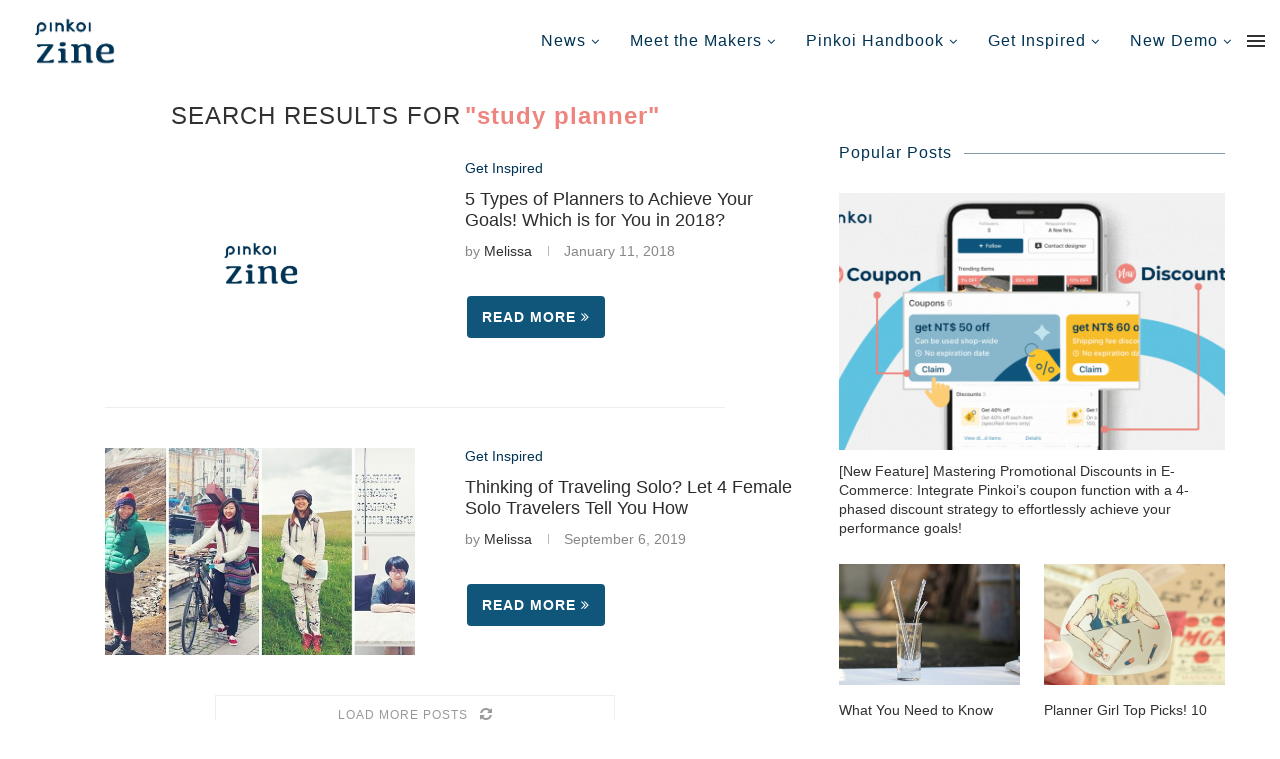

--- FILE ---
content_type: text/html; charset=UTF-8
request_url: https://blog.pinkoi.com/en/?s=study+planner
body_size: 31032
content:
 <!DOCTYPE html> <html lang="en-US"> <head> <meta charset="UTF-8"> <meta http-equiv="X-UA-Compatible" content="IE=edge"> <meta name="viewport" content="width=device-width, initial-scale=1"> <meta name="description" content="A planner is much more than a notebook with schedules and illustrations. We all have different goals and lifestyles and think and plan in different ways. That’s why there are so many cult planners designed with very different layouts!"/> <link rel="profile" href="http://gmpg.org/xfn/11"/> <link rel="alternate" type="application/rss+xml" title="Zine | Pinkoi | The place for design gift ideas RSS Feed" href="feed/"/> <link rel="alternate" type="application/atom+xml" title="Zine | Pinkoi | The place for design gift ideas Atom Feed" href="feed/atom/"/> <link rel="pingback" href="xmlrpc.php"/> <link rel='preconnect' href="//fonts.googleapis.com/"/> <link rel='preconnect' href="//fonts.gstatic.com/"/> <meta http-equiv='x-dns-prefetch-control' content='on'> <link rel='dns-prefetch' href="//fonts.googleapis.com/"/> <link rel='dns-prefetch' href="//fonts.gstatic.com/"/> <link rel='dns-prefetch' href="//s.gravatar.com/"/> <link rel='dns-prefetch' href="//www.google-analytics.com/"/> <link rel='preload' as='image' href="//pinkoi-wp-blog.s3.ap-southeast-1.amazonaws.com/wp-content/uploads/2021/03/10114522/2.png" type='image/png'> <link rel='preload' as='font' href="wp-content/themes/soledad/fonts/fontawesome-webfont.woff2?v=4.7.0" type='font/woff2' crossorigin='anonymous'/> <meta name='robots' content='noindex, follow'/> <title>You searched for study planner - Zine | Pinkoi | The place for design gift ideas</title> <meta property="og:locale" content="en_US"/> <meta property="og:type" content="article"/> <meta property="og:title" content="You searched for study planner - Zine | Pinkoi | The place for design gift ideas"/> <meta property="og:url" content="https://blog.pinkoi.com/en/search/study planner/"/> <meta property="og:site_name" content="Zine | Pinkoi | The place for design gift ideas"/> <meta name="twitter:card" content="summary_large_image"/> <meta name="twitter:title" content="You searched for study planner - Zine | Pinkoi | The place for design gift ideas"/> <script type="application/ld+json" class="yoast-schema-graph">{"@context":"https://schema.org","@graph":[{"@type":"WebSite","@id":"https://blog.pinkoi.com/en/#website","url":"https://blog.pinkoi.com/en/","name":"Zine | Pinkoi | The place for design gift ideas","description":"Just another Pinkoi Blog Sites site","potentialAction":[{"@type":"SearchAction","target":"https://blog.pinkoi.com/en/?s={search_term_string}","query-input":"required name=search_term_string"}],"inLanguage":"en-US"},{"@type":["CollectionPage","SearchResultsPage"],"@id":"#webpage","url":"","name":"You searched for study planner - Zine | Pinkoi | The place for design gift ideas","isPartOf":{"@id":"https://blog.pinkoi.com/en/#website"},"breadcrumb":{"@id":"#breadcrumb"},"inLanguage":"en-US","potentialAction":[{"@type":"ReadAction","target":[""]}]},{"@type":"BreadcrumbList","@id":"#breadcrumb","itemListElement":[{"@type":"ListItem","position":1,"item":{"@id":"#webpage"}}]}]}</script> <link rel='dns-prefetch' href="//fonts.googleapis.com/"/> <link rel="alternate" type="application/rss+xml" title="Zine | Pinkoi | The place for design gift ideas &raquo; Feed" href="feed/"/> <link rel="alternate" type="application/rss+xml" title="Zine | Pinkoi | The place for design gift ideas &raquo; Comments Feed" href="comments/feed/"/> <link rel="alternate" type="application/rss+xml" title="Zine | Pinkoi | The place for design gift ideas &raquo; Search Results for &#8220;study planner&#8221; Feed" href="search/study+planner/feed/rss2/"/> <script type="text/javascript">
/* <![CDATA[ */
window._wpemojiSettings = {"baseUrl":"https:\/\/s.w.org\/images\/core\/emoji\/15.0.3\/72x72\/","ext":".png","svgUrl":"https:\/\/s.w.org\/images\/core\/emoji\/15.0.3\/svg\/","svgExt":".svg","source":{"wpemoji":"https:\/\/blog.pinkoi.com\/en\/wp-includes\/js\/wp-emoji.js?ver=6.5.7","twemoji":"https:\/\/blog.pinkoi.com\/en\/wp-includes\/js\/twemoji.js?ver=6.5.7"}};
/**
 * @output wp-includes/js/wp-emoji-loader.js
 */

/**
 * Emoji Settings as exported in PHP via _print_emoji_detection_script().
 * @typedef WPEmojiSettings
 * @type {object}
 * @property {?object} source
 * @property {?string} source.concatemoji
 * @property {?string} source.twemoji
 * @property {?string} source.wpemoji
 * @property {?boolean} DOMReady
 * @property {?Function} readyCallback
 */

/**
 * Support tests.
 * @typedef SupportTests
 * @type {object}
 * @property {?boolean} flag
 * @property {?boolean} emoji
 */

/**
 * IIFE to detect emoji support and load Twemoji if needed.
 *
 * @param {Window} window
 * @param {Document} document
 * @param {WPEmojiSettings} settings
 */
( function wpEmojiLoader( window, document, settings ) {
	if ( typeof Promise === 'undefined' ) {
		return;
	}

	var sessionStorageKey = 'wpEmojiSettingsSupports';
	var tests = [ 'flag', 'emoji' ];

	/**
	 * Checks whether the browser supports offloading to a Worker.
	 *
	 * @since 6.3.0
	 *
	 * @private
	 *
	 * @returns {boolean}
	 */
	function supportsWorkerOffloading() {
		return (
			typeof Worker !== 'undefined' &&
			typeof OffscreenCanvas !== 'undefined' &&
			typeof URL !== 'undefined' &&
			URL.createObjectURL &&
			typeof Blob !== 'undefined'
		);
	}

	/**
	 * @typedef SessionSupportTests
	 * @type {object}
	 * @property {number} timestamp
	 * @property {SupportTests} supportTests
	 */

	/**
	 * Get support tests from session.
	 *
	 * @since 6.3.0
	 *
	 * @private
	 *
	 * @returns {?SupportTests} Support tests, or null if not set or older than 1 week.
	 */
	function getSessionSupportTests() {
		try {
			/** @type {SessionSupportTests} */
			var item = JSON.parse(
				sessionStorage.getItem( sessionStorageKey )
			);
			if (
				typeof item === 'object' &&
				typeof item.timestamp === 'number' &&
				new Date().valueOf() < item.timestamp + 604800 && // Note: Number is a week in seconds.
				typeof item.supportTests === 'object'
			) {
				return item.supportTests;
			}
		} catch ( e ) {}
		return null;
	}

	/**
	 * Persist the supports in session storage.
	 *
	 * @since 6.3.0
	 *
	 * @private
	 *
	 * @param {SupportTests} supportTests Support tests.
	 */
	function setSessionSupportTests( supportTests ) {
		try {
			/** @type {SessionSupportTests} */
			var item = {
				supportTests: supportTests,
				timestamp: new Date().valueOf()
			};

			sessionStorage.setItem(
				sessionStorageKey,
				JSON.stringify( item )
			);
		} catch ( e ) {}
	}

	/**
	 * Checks if two sets of Emoji characters render the same visually.
	 *
	 * This function may be serialized to run in a Worker. Therefore, it cannot refer to variables from the containing
	 * scope. Everything must be passed by parameters.
	 *
	 * @since 4.9.0
	 *
	 * @private
	 *
	 * @param {CanvasRenderingContext2D} context 2D Context.
	 * @param {string} set1 Set of Emoji to test.
	 * @param {string} set2 Set of Emoji to test.
	 *
	 * @return {boolean} True if the two sets render the same.
	 */
	function emojiSetsRenderIdentically( context, set1, set2 ) {
		// Cleanup from previous test.
		context.clearRect( 0, 0, context.canvas.width, context.canvas.height );
		context.fillText( set1, 0, 0 );
		var rendered1 = new Uint32Array(
			context.getImageData(
				0,
				0,
				context.canvas.width,
				context.canvas.height
			).data
		);

		// Cleanup from previous test.
		context.clearRect( 0, 0, context.canvas.width, context.canvas.height );
		context.fillText( set2, 0, 0 );
		var rendered2 = new Uint32Array(
			context.getImageData(
				0,
				0,
				context.canvas.width,
				context.canvas.height
			).data
		);

		return rendered1.every( function ( rendered2Data, index ) {
			return rendered2Data === rendered2[ index ];
		} );
	}

	/**
	 * Determines if the browser properly renders Emoji that Twemoji can supplement.
	 *
	 * This function may be serialized to run in a Worker. Therefore, it cannot refer to variables from the containing
	 * scope. Everything must be passed by parameters.
	 *
	 * @since 4.2.0
	 *
	 * @private
	 *
	 * @param {CanvasRenderingContext2D} context 2D Context.
	 * @param {string} type Whether to test for support of "flag" or "emoji".
	 * @param {Function} emojiSetsRenderIdentically Reference to emojiSetsRenderIdentically function, needed due to minification.
	 *
	 * @return {boolean} True if the browser can render emoji, false if it cannot.
	 */
	function browserSupportsEmoji( context, type, emojiSetsRenderIdentically ) {
		var isIdentical;

		switch ( type ) {
			case 'flag':
				/*
				 * Test for Transgender flag compatibility. Added in Unicode 13.
				 *
				 * To test for support, we try to render it, and compare the rendering to how it would look if
				 * the browser doesn't render it correctly (white flag emoji + transgender symbol).
				 */
				isIdentical = emojiSetsRenderIdentically(
					context,
					'\uD83C\uDFF3\uFE0F\u200D\u26A7\uFE0F', // as a zero-width joiner sequence
					'\uD83C\uDFF3\uFE0F\u200B\u26A7\uFE0F' // separated by a zero-width space
				);

				if ( isIdentical ) {
					return false;
				}

				/*
				 * Test for UN flag compatibility. This is the least supported of the letter locale flags,
				 * so gives us an easy test for full support.
				 *
				 * To test for support, we try to render it, and compare the rendering to how it would look if
				 * the browser doesn't render it correctly ([U] + [N]).
				 */
				isIdentical = emojiSetsRenderIdentically(
					context,
					'\uD83C\uDDFA\uD83C\uDDF3', // as the sequence of two code points
					'\uD83C\uDDFA\u200B\uD83C\uDDF3' // as the two code points separated by a zero-width space
				);

				if ( isIdentical ) {
					return false;
				}

				/*
				 * Test for English flag compatibility. England is a country in the United Kingdom, it
				 * does not have a two letter locale code but rather a five letter sub-division code.
				 *
				 * To test for support, we try to render it, and compare the rendering to how it would look if
				 * the browser doesn't render it correctly (black flag emoji + [G] + [B] + [E] + [N] + [G]).
				 */
				isIdentical = emojiSetsRenderIdentically(
					context,
					// as the flag sequence
					'\uD83C\uDFF4\uDB40\uDC67\uDB40\uDC62\uDB40\uDC65\uDB40\uDC6E\uDB40\uDC67\uDB40\uDC7F',
					// with each code point separated by a zero-width space
					'\uD83C\uDFF4\u200B\uDB40\uDC67\u200B\uDB40\uDC62\u200B\uDB40\uDC65\u200B\uDB40\uDC6E\u200B\uDB40\uDC67\u200B\uDB40\uDC7F'
				);

				return ! isIdentical;
			case 'emoji':
				/*
				 * Four and twenty blackbirds baked in a pie.
				 *
				 * To test for Emoji 15.0 support, try to render a new emoji: Blackbird.
				 *
				 * The Blackbird is a ZWJ sequence combining 🐦 Bird and ⬛ large black square.,
				 *
				 * 0x1F426 (\uD83D\uDC26) == Bird
				 * 0x200D == Zero-Width Joiner (ZWJ) that links the code points for the new emoji or
				 * 0x200B == Zero-Width Space (ZWS) that is rendered for clients not supporting the new emoji.
				 * 0x2B1B == Large Black Square
				 *
				 * When updating this test for future Emoji releases, ensure that individual emoji that make up the
				 * sequence come from older emoji standards.
				 */
				isIdentical = emojiSetsRenderIdentically(
					context,
					'\uD83D\uDC26\u200D\u2B1B', // as the zero-width joiner sequence
					'\uD83D\uDC26\u200B\u2B1B' // separated by a zero-width space
				);

				return ! isIdentical;
		}

		return false;
	}

	/**
	 * Checks emoji support tests.
	 *
	 * This function may be serialized to run in a Worker. Therefore, it cannot refer to variables from the containing
	 * scope. Everything must be passed by parameters.
	 *
	 * @since 6.3.0
	 *
	 * @private
	 *
	 * @param {string[]} tests Tests.
	 * @param {Function} browserSupportsEmoji Reference to browserSupportsEmoji function, needed due to minification.
	 * @param {Function} emojiSetsRenderIdentically Reference to emojiSetsRenderIdentically function, needed due to minification.
	 *
	 * @return {SupportTests} Support tests.
	 */
	function testEmojiSupports( tests, browserSupportsEmoji, emojiSetsRenderIdentically ) {
		var canvas;
		if (
			typeof WorkerGlobalScope !== 'undefined' &&
			self instanceof WorkerGlobalScope
		) {
			canvas = new OffscreenCanvas( 300, 150 ); // Dimensions are default for HTMLCanvasElement.
		} else {
			canvas = document.createElement( 'canvas' );
		}

		var context = canvas.getContext( '2d', { willReadFrequently: true } );

		/*
		 * Chrome on OS X added native emoji rendering in M41. Unfortunately,
		 * it doesn't work when the font is bolder than 500 weight. So, we
		 * check for bold rendering support to avoid invisible emoji in Chrome.
		 */
		context.textBaseline = 'top';
		context.font = '600 32px Arial';

		var supports = {};
		tests.forEach( function ( test ) {
			supports[ test ] = browserSupportsEmoji( context, test, emojiSetsRenderIdentically );
		} );
		return supports;
	}

	/**
	 * Adds a script to the head of the document.
	 *
	 * @ignore
	 *
	 * @since 4.2.0
	 *
	 * @param {string} src The url where the script is located.
	 *
	 * @return {void}
	 */
	function addScript( src ) {
		var script = document.createElement( 'script' );
		script.src = src;
		script.defer = true;
		document.head.appendChild( script );
	}

	settings.supports = {
		everything: true,
		everythingExceptFlag: true
	};

	// Create a promise for DOMContentLoaded since the worker logic may finish after the event has fired.
	var domReadyPromise = new Promise( function ( resolve ) {
		document.addEventListener( 'DOMContentLoaded', resolve, {
			once: true
		} );
	} );

	// Obtain the emoji support from the browser, asynchronously when possible.
	new Promise( function ( resolve ) {
		var supportTests = getSessionSupportTests();
		if ( supportTests ) {
			resolve( supportTests );
			return;
		}

		if ( supportsWorkerOffloading() ) {
			try {
				// Note that the functions are being passed as arguments due to minification.
				var workerScript =
					'postMessage(' +
					testEmojiSupports.toString() +
					'(' +
					[
						JSON.stringify( tests ),
						browserSupportsEmoji.toString(),
						emojiSetsRenderIdentically.toString()
					].join( ',' ) +
					'));';
				var blob = new Blob( [ workerScript ], {
					type: 'text/javascript'
				} );
				var worker = new Worker( URL.createObjectURL( blob ), { name: 'wpTestEmojiSupports' } );
				worker.onmessage = function ( event ) {
					supportTests = event.data;
					setSessionSupportTests( supportTests );
					worker.terminate();
					resolve( supportTests );
				};
				return;
			} catch ( e ) {}
		}

		supportTests = testEmojiSupports( tests, browserSupportsEmoji, emojiSetsRenderIdentically );
		setSessionSupportTests( supportTests );
		resolve( supportTests );
	} )
		// Once the browser emoji support has been obtained from the session, finalize the settings.
		.then( function ( supportTests ) {
			/*
			 * Tests the browser support for flag emojis and other emojis, and adjusts the
			 * support settings accordingly.
			 */
			for ( var test in supportTests ) {
				settings.supports[ test ] = supportTests[ test ];

				settings.supports.everything =
					settings.supports.everything && settings.supports[ test ];

				if ( 'flag' !== test ) {
					settings.supports.everythingExceptFlag =
						settings.supports.everythingExceptFlag &&
						settings.supports[ test ];
				}
			}

			settings.supports.everythingExceptFlag =
				settings.supports.everythingExceptFlag &&
				! settings.supports.flag;

			// Sets DOMReady to false and assigns a ready function to settings.
			settings.DOMReady = false;
			settings.readyCallback = function () {
				settings.DOMReady = true;
			};
		} )
		.then( function () {
			return domReadyPromise;
		} )
		.then( function () {
			// When the browser can not render everything we need to load a polyfill.
			if ( ! settings.supports.everything ) {
				settings.readyCallback();

				var src = settings.source || {};

				if ( src.concatemoji ) {
					addScript( src.concatemoji );
				} else if ( src.wpemoji && src.twemoji ) {
					addScript( src.twemoji );
					addScript( src.wpemoji );
				}
			}
		} );
} )( window, document, window._wpemojiSettings );

/* ]]> */
</script> <style id='wp-emoji-styles-inline-css' type='text/css'> img.wp-smiley, img.emoji { display: inline !important; border: none !important; box-shadow: none !important; height: 1em !important; width: 1em !important; margin: 0 0.07em !important; vertical-align: -0.1em !important; background: none !important; padding: 0 !important; } </style> <link rel='stylesheet' id='wp-block-library-css' href="wp-includes/css/dist/block-library/style.css?ver=6.5.7" type='text/css' media='all'/> <style id='wp-block-library-theme-inline-css' type='text/css'> .wp-block-audio figcaption{ color:#555; font-size:13px; text-align:center; } .is-dark-theme .wp-block-audio figcaption{ color:#ffffffa6; } .wp-block-audio{ margin:0 0 1em; } .wp-block-code{ border:1px solid #ccc; border-radius:4px; font-family:Menlo,Consolas,monaco,monospace; padding:.8em 1em; } .wp-block-embed figcaption{ color:#555; font-size:13px; text-align:center; } .is-dark-theme .wp-block-embed figcaption{ color:#ffffffa6; } .wp-block-embed{ margin:0 0 1em; } .blocks-gallery-caption{ color:#555; font-size:13px; text-align:center; } .is-dark-theme .blocks-gallery-caption{ color:#ffffffa6; } .wp-block-image figcaption{ color:#555; font-size:13px; text-align:center; } .is-dark-theme .wp-block-image figcaption{ color:#ffffffa6; } .wp-block-image{ margin:0 0 1em; } .wp-block-pullquote{ border-bottom:4px solid; border-top:4px solid; color:currentColor; margin-bottom:1.75em; } .wp-block-pullquote cite,.wp-block-pullquote footer,.wp-block-pullquote__citation{ color:currentColor; font-size:.8125em; font-style:normal; text-transform:uppercase; } .wp-block-quote{ border-left:.25em solid; margin:0 0 1.75em; padding-left:1em; } .wp-block-quote cite,.wp-block-quote footer{ color:currentColor; font-size:.8125em; font-style:normal; position:relative; } .wp-block-quote.has-text-align-right{ border-left:none; border-right:.25em solid; padding-left:0; padding-right:1em; } .wp-block-quote.has-text-align-center{ border:none; padding-left:0; } .wp-block-quote.is-large,.wp-block-quote.is-style-large,.wp-block-quote.is-style-plain{ border:none; } .wp-block-search .wp-block-search__label{ font-weight:700; } .wp-block-search__button{ border:1px solid #ccc; padding:.375em .625em; } :where(.wp-block-group.has-background){ padding:1.25em 2.375em; } .wp-block-separator.has-css-opacity{ opacity:.4; } .wp-block-separator{ border:none; border-bottom:2px solid; margin-left:auto; margin-right:auto; } .wp-block-separator.has-alpha-channel-opacity{ opacity:1; } .wp-block-separator:not(.is-style-wide):not(.is-style-dots){ width:100px; } .wp-block-separator.has-background:not(.is-style-dots){ border-bottom:none; height:1px; } .wp-block-separator.has-background:not(.is-style-wide):not(.is-style-dots){ height:2px; } .wp-block-table{ margin:0 0 1em; } .wp-block-table td,.wp-block-table th{ word-break:normal; } .wp-block-table figcaption{ color:#555; font-size:13px; text-align:center; } .is-dark-theme .wp-block-table figcaption{ color:#ffffffa6; } .wp-block-video figcaption{ color:#555; font-size:13px; text-align:center; } .is-dark-theme .wp-block-video figcaption{ color:#ffffffa6; } .wp-block-video{ margin:0 0 1em; } .wp-block-template-part.has-background{ margin-bottom:0; margin-top:0; padding:1.25em 2.375em; } </style> <link rel='stylesheet' id='create-block-starter-block-block-css' href="wp-content/plugins/starter-block/build/style-index.css?ver=1660535437" type='text/css' media='all'/> <style id='classic-theme-styles-inline-css' type='text/css'> /** * These rules are needed for backwards compatibility. * They should match the button element rules in the base theme.json file. */ .wp-block-button__link { color: #ffffff; background-color: #32373c; border-radius: 9999px; /* 100% causes an oval, but any explicit but really high value retains the pill shape. */ /* This needs a low specificity so it won't override the rules from the button element if defined in theme.json. */ box-shadow: none; text-decoration: none; /* The extra 2px are added to size solids the same as the outline versions.*/ padding: calc(0.667em + 2px) calc(1.333em + 2px); font-size: 1.125em; } .wp-block-file__button { background: #32373c; color: #ffffff; text-decoration: none; } </style> <style id='global-styles-inline-css' type='text/css'> body{--wp--preset--color--black: #000000;--wp--preset--color--cyan-bluish-gray: #abb8c3;--wp--preset--color--white: #ffffff;--wp--preset--color--pale-pink: #f78da7;--wp--preset--color--vivid-red: #cf2e2e;--wp--preset--color--luminous-vivid-orange: #ff6900;--wp--preset--color--luminous-vivid-amber: #fcb900;--wp--preset--color--light-green-cyan: #7bdcb5;--wp--preset--color--vivid-green-cyan: #00d084;--wp--preset--color--pale-cyan-blue: #8ed1fc;--wp--preset--color--vivid-cyan-blue: #0693e3;--wp--preset--color--vivid-purple: #9b51e0;--wp--preset--gradient--vivid-cyan-blue-to-vivid-purple: linear-gradient(135deg,rgba(6,147,227,1) 0%,rgb(155,81,224) 100%);--wp--preset--gradient--light-green-cyan-to-vivid-green-cyan: linear-gradient(135deg,rgb(122,220,180) 0%,rgb(0,208,130) 100%);--wp--preset--gradient--luminous-vivid-amber-to-luminous-vivid-orange: linear-gradient(135deg,rgba(252,185,0,1) 0%,rgba(255,105,0,1) 100%);--wp--preset--gradient--luminous-vivid-orange-to-vivid-red: linear-gradient(135deg,rgba(255,105,0,1) 0%,rgb(207,46,46) 100%);--wp--preset--gradient--very-light-gray-to-cyan-bluish-gray: linear-gradient(135deg,rgb(238,238,238) 0%,rgb(169,184,195) 100%);--wp--preset--gradient--cool-to-warm-spectrum: linear-gradient(135deg,rgb(74,234,220) 0%,rgb(151,120,209) 20%,rgb(207,42,186) 40%,rgb(238,44,130) 60%,rgb(251,105,98) 80%,rgb(254,248,76) 100%);--wp--preset--gradient--blush-light-purple: linear-gradient(135deg,rgb(255,206,236) 0%,rgb(152,150,240) 100%);--wp--preset--gradient--blush-bordeaux: linear-gradient(135deg,rgb(254,205,165) 0%,rgb(254,45,45) 50%,rgb(107,0,62) 100%);--wp--preset--gradient--luminous-dusk: linear-gradient(135deg,rgb(255,203,112) 0%,rgb(199,81,192) 50%,rgb(65,88,208) 100%);--wp--preset--gradient--pale-ocean: linear-gradient(135deg,rgb(255,245,203) 0%,rgb(182,227,212) 50%,rgb(51,167,181) 100%);--wp--preset--gradient--electric-grass: linear-gradient(135deg,rgb(202,248,128) 0%,rgb(113,206,126) 100%);--wp--preset--gradient--midnight: linear-gradient(135deg,rgb(2,3,129) 0%,rgb(40,116,252) 100%);--wp--preset--font-size--small: 12px;--wp--preset--font-size--medium: 20px;--wp--preset--font-size--large: 32px;--wp--preset--font-size--x-large: 42px;--wp--preset--font-size--normal: 14px;--wp--preset--font-size--huge: 42px;--wp--preset--spacing--20: 0.44rem;--wp--preset--spacing--30: 0.67rem;--wp--preset--spacing--40: 1rem;--wp--preset--spacing--50: 1.5rem;--wp--preset--spacing--60: 2.25rem;--wp--preset--spacing--70: 3.38rem;--wp--preset--spacing--80: 5.06rem;--wp--preset--shadow--natural: 6px 6px 9px rgba(0, 0, 0, 0.2);--wp--preset--shadow--deep: 12px 12px 50px rgba(0, 0, 0, 0.4);--wp--preset--shadow--sharp: 6px 6px 0px rgba(0, 0, 0, 0.2);--wp--preset--shadow--outlined: 6px 6px 0px -3px rgba(255, 255, 255, 1), 6px 6px rgba(0, 0, 0, 1);--wp--preset--shadow--crisp: 6px 6px 0px rgba(0, 0, 0, 1);}:where(.is-layout-flex){gap: 0.5em;}:where(.is-layout-grid){gap: 0.5em;}body .is-layout-flex{display: flex;}body .is-layout-flex{flex-wrap: wrap;align-items: center;}body .is-layout-flex > *{margin: 0;}body .is-layout-grid{display: grid;}body .is-layout-grid > *{margin: 0;}:where(.wp-block-columns.is-layout-flex){gap: 2em;}:where(.wp-block-columns.is-layout-grid){gap: 2em;}:where(.wp-block-post-template.is-layout-flex){gap: 1.25em;}:where(.wp-block-post-template.is-layout-grid){gap: 1.25em;}.has-black-color{color: var(--wp--preset--color--black) !important;}.has-cyan-bluish-gray-color{color: var(--wp--preset--color--cyan-bluish-gray) !important;}.has-white-color{color: var(--wp--preset--color--white) !important;}.has-pale-pink-color{color: var(--wp--preset--color--pale-pink) !important;}.has-vivid-red-color{color: var(--wp--preset--color--vivid-red) !important;}.has-luminous-vivid-orange-color{color: var(--wp--preset--color--luminous-vivid-orange) !important;}.has-luminous-vivid-amber-color{color: var(--wp--preset--color--luminous-vivid-amber) !important;}.has-light-green-cyan-color{color: var(--wp--preset--color--light-green-cyan) !important;}.has-vivid-green-cyan-color{color: var(--wp--preset--color--vivid-green-cyan) !important;}.has-pale-cyan-blue-color{color: var(--wp--preset--color--pale-cyan-blue) !important;}.has-vivid-cyan-blue-color{color: var(--wp--preset--color--vivid-cyan-blue) !important;}.has-vivid-purple-color{color: var(--wp--preset--color--vivid-purple) !important;}.has-black-background-color{background-color: var(--wp--preset--color--black) !important;}.has-cyan-bluish-gray-background-color{background-color: var(--wp--preset--color--cyan-bluish-gray) !important;}.has-white-background-color{background-color: var(--wp--preset--color--white) !important;}.has-pale-pink-background-color{background-color: var(--wp--preset--color--pale-pink) !important;}.has-vivid-red-background-color{background-color: var(--wp--preset--color--vivid-red) !important;}.has-luminous-vivid-orange-background-color{background-color: var(--wp--preset--color--luminous-vivid-orange) !important;}.has-luminous-vivid-amber-background-color{background-color: var(--wp--preset--color--luminous-vivid-amber) !important;}.has-light-green-cyan-background-color{background-color: var(--wp--preset--color--light-green-cyan) !important;}.has-vivid-green-cyan-background-color{background-color: var(--wp--preset--color--vivid-green-cyan) !important;}.has-pale-cyan-blue-background-color{background-color: var(--wp--preset--color--pale-cyan-blue) !important;}.has-vivid-cyan-blue-background-color{background-color: var(--wp--preset--color--vivid-cyan-blue) !important;}.has-vivid-purple-background-color{background-color: var(--wp--preset--color--vivid-purple) !important;}.has-black-border-color{border-color: var(--wp--preset--color--black) !important;}.has-cyan-bluish-gray-border-color{border-color: var(--wp--preset--color--cyan-bluish-gray) !important;}.has-white-border-color{border-color: var(--wp--preset--color--white) !important;}.has-pale-pink-border-color{border-color: var(--wp--preset--color--pale-pink) !important;}.has-vivid-red-border-color{border-color: var(--wp--preset--color--vivid-red) !important;}.has-luminous-vivid-orange-border-color{border-color: var(--wp--preset--color--luminous-vivid-orange) !important;}.has-luminous-vivid-amber-border-color{border-color: var(--wp--preset--color--luminous-vivid-amber) !important;}.has-light-green-cyan-border-color{border-color: var(--wp--preset--color--light-green-cyan) !important;}.has-vivid-green-cyan-border-color{border-color: var(--wp--preset--color--vivid-green-cyan) !important;}.has-pale-cyan-blue-border-color{border-color: var(--wp--preset--color--pale-cyan-blue) !important;}.has-vivid-cyan-blue-border-color{border-color: var(--wp--preset--color--vivid-cyan-blue) !important;}.has-vivid-purple-border-color{border-color: var(--wp--preset--color--vivid-purple) !important;}.has-vivid-cyan-blue-to-vivid-purple-gradient-background{background: var(--wp--preset--gradient--vivid-cyan-blue-to-vivid-purple) !important;}.has-light-green-cyan-to-vivid-green-cyan-gradient-background{background: var(--wp--preset--gradient--light-green-cyan-to-vivid-green-cyan) !important;}.has-luminous-vivid-amber-to-luminous-vivid-orange-gradient-background{background: var(--wp--preset--gradient--luminous-vivid-amber-to-luminous-vivid-orange) !important;}.has-luminous-vivid-orange-to-vivid-red-gradient-background{background: var(--wp--preset--gradient--luminous-vivid-orange-to-vivid-red) !important;}.has-very-light-gray-to-cyan-bluish-gray-gradient-background{background: var(--wp--preset--gradient--very-light-gray-to-cyan-bluish-gray) !important;}.has-cool-to-warm-spectrum-gradient-background{background: var(--wp--preset--gradient--cool-to-warm-spectrum) !important;}.has-blush-light-purple-gradient-background{background: var(--wp--preset--gradient--blush-light-purple) !important;}.has-blush-bordeaux-gradient-background{background: var(--wp--preset--gradient--blush-bordeaux) !important;}.has-luminous-dusk-gradient-background{background: var(--wp--preset--gradient--luminous-dusk) !important;}.has-pale-ocean-gradient-background{background: var(--wp--preset--gradient--pale-ocean) !important;}.has-electric-grass-gradient-background{background: var(--wp--preset--gradient--electric-grass) !important;}.has-midnight-gradient-background{background: var(--wp--preset--gradient--midnight) !important;}.has-small-font-size{font-size: var(--wp--preset--font-size--small) !important;}.has-medium-font-size{font-size: var(--wp--preset--font-size--medium) !important;}.has-large-font-size{font-size: var(--wp--preset--font-size--large) !important;}.has-x-large-font-size{font-size: var(--wp--preset--font-size--x-large) !important;} .wp-block-navigation a:where(:not(.wp-element-button)){color: inherit;} :where(.wp-block-post-template.is-layout-flex){gap: 1.25em;}:where(.wp-block-post-template.is-layout-grid){gap: 1.25em;} :where(.wp-block-columns.is-layout-flex){gap: 2em;}:where(.wp-block-columns.is-layout-grid){gap: 2em;} .wp-block-pullquote{font-size: 1.5em;line-height: 1.6;} </style> <link rel='stylesheet' id='penci-fonts-css' href="//fonts.googleapis.com/css?family=PT+Serif%3A300%2C300italic%2C400%2C400italic%2C500%2C500italic%2C700%2C700italic%2C800%2C800italic%7CPlayfair+Display+SC%3A300%2C300italic%2C400%2C400italic%2C500%2C500italic%2C700%2C700italic%2C800%2C800italic%7CMontserrat%3A300%2C300italic%2C400%2C400italic%2C500%2C500italic%2C700%2C700italic%2C800%2C800italic%7CArial%3A300%2C300italic%2C400%2C400italic%2C500%2C500italic%2C700%2C700italic%2C800%2C800italic%26subset%3Dlatin%2Ccyrillic%2Ccyrillic-ext%2Cgreek%2Cgreek-ext%2Clatin-ext&#038;display=swap&#038;ver=1.0" type='text/css' media='all'/> <link rel='stylesheet' id='penci-main-style-css' href="wp-content/themes/soledad/main.min.css?ver=7.7.1" type='text/css' media='all'/> <link rel='stylesheet' id='penci_style-css' href="wp-content/themes/soledad/style.css?ver=7.7.1" type='text/css' media='all'/> <link rel='stylesheet' id='tablepress-default-css' href="wp-content/plugins/tablepress/css/build/default.css?ver=2.3" type='text/css' media='all'/> <script type="text/javascript" src="https://blog.pinkoi.com/en/wp-includes/js/jquery/jquery.js?ver=3.7.1" id="jquery-core-js"></script> <link rel="https://api.w.org/" href="wp-json/"/> <style id="wplmi-inline-css" type="text/css"> span.wplmi-user-avatar { width: 16px;display: inline-block !important;flex-shrink: 0; } img.wplmi-elementor-avatar { border-radius: 100%;margin-right: 3px; } </style> <script>(function(w,d,s,l,i){w[l]=w[l]||[];w[l].push({'gtm.start':
new Date().getTime(),event:'gtm.js'});var f=d.getElementsByTagName(s)[0],
j=d.createElement(s),dl=l!='dataLayer'?'&l='+l:'';j.async=true;j.src=
'https://www.googletagmanager.com/gtm.js?id='+i+dl;f.parentNode.insertBefore(j,f);
})(window,document,'script','dataLayer','GTM-MQFQMFN');</script> <script async src="https://www.googletagmanager.com/gtag/js?id=G-JTZ1FE28RR"></script> <script>
  window.dataLayer = window.dataLayer || [];
  function gtag(){dataLayer.push(arguments);}
  gtag('js', new Date());

  gtag('config', 'G-JTZ1FE28RR');
</script> <script src="https://cdn02.pinkoi.com/media/dist/offsite/zineLibs.js?t=202502241428"></script> <script src="https://cdn02.pinkoi.com/media/dist/offsite/zine.js?v=202502241428"></script> <script>
  if (window.zine && typeof window.zine.default === 'function') {
    window.zine.default();
  }
</script> <style id="penci-custom-style" type="text/css">h1, h2, h3, h4, h5, h6, .penci-lgpop-title, .penci-login-register input[type="submit"], h2.penci-heading-video, #navigation .menu li a, .penci-photo-2-effect figcaption h2, .headline-title, a.penci-topbar-post-title, #sidebar-nav .menu li a, .penci-slider .pencislider-container .pencislider-content .pencislider-title, .penci-slider .pencislider-container .pencislider-content .pencislider-button, #main .bbp-login-form .bbp-submit-wrapper button[type="submit"], .author-quote span, .penci-more-link a.more-link, .penci-post-share-box .dt-share, .post-share a .dt-share, .author-content h5, .post-pagination h5, .post-box-title, .penci-countdown .countdown-amount, .penci-countdown .countdown-period, .penci-pagination a, .penci-pagination .disable-url, ul.footer-socials li a span, .penci-button,.widget input[type="submit"],.penci-user-logged-in .penci-user-action-links a, .widget button[type="submit"], .penci-sidebar-content .widget-title, #respond h3.comment-reply-title span, .widget-social.show-text a span, .footer-widget-wrapper .widget .widget-title,.penci-user-logged-in .penci-user-action-links a, .container.penci-breadcrumb span, .container.penci-breadcrumb span a, .penci-container-inside.penci-breadcrumb span, .penci-container-inside.penci-breadcrumb span a, .container.penci-breadcrumb span, .container.penci-breadcrumb span a, .error-404 .go-back-home a, .post-entry .penci-portfolio-filter ul li a, .penci-portfolio-filter ul li a, .portfolio-overlay-content .portfolio-short .portfolio-title a, .home-featured-cat-content .magcat-detail h3 a, .post-entry blockquote cite, .post-entry blockquote .author, .tags-share-box.hide-tags.page-share .share-title, .widget ul.side-newsfeed li .side-item .side-item-text h4 a, .thecomment .comment-text span.author, .thecomment .comment-text span.author a, .post-comments span.reply a, #respond h3, #respond label, .wpcf7 label, #respond #submit, div.wpforms-container .wpforms-form.wpforms-form .wpforms-field-label,div.wpforms-container .wpforms-form.wpforms-form input[type=submit], div.wpforms-container .wpforms-form.wpforms-form button[type=submit], div.wpforms-container .wpforms-form.wpforms-form .wpforms-page-button, .wpcf7 input[type="submit"], .widget_wysija input[type="submit"], .archive-box span, .archive-box h1, .gallery .gallery-caption, .contact-form input[type=submit], ul.penci-topbar-menu > li a, div.penci-topbar-menu > ul > li a, .featured-style-29 .penci-featured-slider-button a, .pencislider-container .pencislider-content .pencislider-title, .pencislider-container .pencislider-content .pencislider-button, ul.homepage-featured-boxes .penci-fea-in.boxes-style-3 h4 span span, .pencislider-container .pencislider-content .pencislider-button, .woocommerce div.product .woocommerce-tabs .panel #respond .comment-reply-title, .penci-recipe-index-wrap .penci-index-more-link a, .penci-menu-hbg .menu li a, #sidebar-nav .menu li a, .penci-readmore-btn.penci-btn-make-button a, .bos_searchbox_widget_class #flexi_searchbox h1, .bos_searchbox_widget_class #flexi_searchbox h2, .bos_searchbox_widget_class #flexi_searchbox h3, .bos_searchbox_widget_class #flexi_searchbox h4, .bos_searchbox_widget_class #flexi_searchbox #b_searchboxInc .b_submitButton_wrapper .b_submitButton:hover, .bos_searchbox_widget_class #flexi_searchbox #b_searchboxInc .b_submitButton_wrapper .b_submitButton, .penci-featured-cat-seemore.penci-btn-make-button a, .penci-menu-hbg-inner .penci-hbg_sitetitle { font-family: Arial, Helvetica, sans-serif; } .featured-style-29 .penci-featured-slider-button a, #bbpress-forums #bbp-search-form .button{ font-weight: bold; } #main #bbpress-forums .bbp-login-form fieldset.bbp-form select, #main #bbpress-forums .bbp-login-form .bbp-form input[type="password"], #main #bbpress-forums .bbp-login-form .bbp-form input[type="text"], .penci-login-register input[type="email"], .penci-login-register input[type="text"], .penci-login-register input[type="password"], .penci-login-register input[type="number"], body, textarea, #respond textarea, .widget input[type="text"], .widget input[type="email"], .widget input[type="date"], .widget input[type="number"], .wpcf7 textarea, .mc4wp-form input, #respond input, div.wpforms-container .wpforms-form.wpforms-form input[type=date], div.wpforms-container .wpforms-form.wpforms-form input[type=datetime], div.wpforms-container .wpforms-form.wpforms-form input[type=datetime-local], div.wpforms-container .wpforms-form.wpforms-form input[type=email], div.wpforms-container .wpforms-form.wpforms-form input[type=month], div.wpforms-container .wpforms-form.wpforms-form input[type=number], div.wpforms-container .wpforms-form.wpforms-form input[type=password], div.wpforms-container .wpforms-form.wpforms-form input[type=range], div.wpforms-container .wpforms-form.wpforms-form input[type=search], div.wpforms-container .wpforms-form.wpforms-form input[type=tel], div.wpforms-container .wpforms-form.wpforms-form input[type=text], div.wpforms-container .wpforms-form.wpforms-form input[type=time], div.wpforms-container .wpforms-form.wpforms-form input[type=url], div.wpforms-container .wpforms-form.wpforms-form input[type=week], div.wpforms-container .wpforms-form.wpforms-form select, div.wpforms-container .wpforms-form.wpforms-form textarea, .wpcf7 input, form.pc-searchform input.search-input, ul.homepage-featured-boxes .penci-fea-in h4, .widget.widget_categories ul li span.category-item-count, .about-widget .about-me-heading, .widget ul.side-newsfeed li .side-item .side-item-text .side-item-meta { font-weight: 400;font-family: Arial, Helvetica, sans-serif; } p { line-height: 1.8; } #navigation .menu li a, .penci-menu-hbg .menu li a, #sidebar-nav .menu li a { font-family: Arial, Helvetica, sans-serif; font-weight: normal; } .penci-hide-tagupdated{ display: none !important; } .header-slogan .header-slogan-text { font-style:normal; } body, .widget ul li a{ font-size: 16px; } .widget ul li, .post-entry, p, .post-entry p { font-size: 16px; line-height: 1.8; } .archive-box span, .archive-box h1{ font-size: 24px; } h1, h2, h3, h4, h5, h6, .penci-lgpop-title, #sidebar-nav .menu li a, #navigation .menu li a, a.penci-topbar-post-title, .penci-slider .pencislider-container .pencislider-content .pencislider-title, .penci-slider .pencislider-container .pencislider-content .pencislider-button, .headline-title, .author-quote span, .penci-more-link a.more-link, .author-content h5, .post-pagination h5, .post-box-title, .penci-countdown .countdown-amount, .penci-countdown .countdown-period, .penci-pagination a, .penci-pagination .disable-url, ul.footer-socials li a span, .penci-sidebar-content .widget-title, #respond h3.comment-reply-title span, .widget-social.show-text a span, .footer-widget-wrapper .widget .widget-title, .error-404 .go-back-home a, .home-featured-cat-content .magcat-detail h3 a, .post-entry blockquote cite, .pencislider-container .pencislider-content .pencislider-title, .pencislider-container .pencislider-content .pencislider-button, .post-entry blockquote .author, .tags-share-box.hide-tags.page-share .share-title, .widget ul.side-newsfeed li .side-item .side-item-text h4 a, .thecomment .comment-text span.author, .thecomment .comment-text span.author a, #respond h3, #respond label, .wpcf7 label, div.wpforms-container .wpforms-form.wpforms-form .wpforms-field-label,div.wpforms-container .wpforms-form.wpforms-form input[type=submit], div.wpforms-container .wpforms-form.wpforms-form button[type=submit], div.wpforms-container .wpforms-form.wpforms-form .wpforms-page-button, #respond #submit, .wpcf7 input[type="submit"], .widget_wysija input[type="submit"], .archive-box span, .penci-login-register input[type="submit"], .archive-box h1, .gallery .gallery-caption, .widget input[type="submit"],.penci-button, #main .bbp-login-form .bbp-submit-wrapper button[type="submit"], .widget button[type="submit"], .contact-form input[type=submit], ul.penci-topbar-menu > li a, div.penci-topbar-menu > ul > li a, .penci-recipe-index-wrap .penci-index-more-link a, #bbpress-forums #bbp-search-form .button, .penci-menu-hbg .menu li a, #sidebar-nav .menu li a, .penci-readmore-btn.penci-btn-make-button a, .penci-featured-cat-seemore.penci-btn-make-button a, .penci-menu-hbg-inner .penci-hbg_sitetitle { font-weight: normal; } .container-single .post-image{ border-radius: ; -webkit-border-radius: ; } body.penci-body-boxed { background-image: url(https://pinkoi-wp-blog.s3.ap-southeast-1.amazonaws.com/wp-content/uploads/2021/02/04110444/minimal-pattern.png); } body.penci-body-boxed { background-repeat:repeat; } body.penci-body-boxed { background-attachment:scroll; } body.penci-body-boxed { background-size:auto; } #header .inner-header .container { padding:20px 0; } #logo a { max-width:300px; width: 100%; } @media only screen and (max-width: 960px) and (min-width: 768px){ #logo img{ max-width: 100%; } } #main #bbpress-forums .bbp-login-form fieldset.bbp-form select, #main #bbpress-forums .bbp-login-form .bbp-form input[type="password"], #main #bbpress-forums .bbp-login-form .bbp-form input[type="text"], .widget ul li, .grid-mixed, .penci-post-box-meta, .penci-pagination.penci-ajax-more a.penci-ajax-more-button, .widget-social a i, .penci-home-popular-posts, .header-header-1.has-bottom-line, .header-header-4.has-bottom-line, .header-header-7.has-bottom-line, .container-single .post-entry .post-tags a,.tags-share-box.tags-share-box-2_3,.tags-share-box.tags-share-box-top, .tags-share-box, .post-author, .post-pagination, .post-related, .post-comments .post-title-box, .comments .comment, #respond textarea, .wpcf7 textarea, #respond input, div.wpforms-container .wpforms-form.wpforms-form input[type=date], div.wpforms-container .wpforms-form.wpforms-form input[type=datetime], div.wpforms-container .wpforms-form.wpforms-form input[type=datetime-local], div.wpforms-container .wpforms-form.wpforms-form input[type=email], div.wpforms-container .wpforms-form.wpforms-form input[type=month], div.wpforms-container .wpforms-form.wpforms-form input[type=number], div.wpforms-container .wpforms-form.wpforms-form input[type=password], div.wpforms-container .wpforms-form.wpforms-form input[type=range], div.wpforms-container .wpforms-form.wpforms-form input[type=search], div.wpforms-container .wpforms-form.wpforms-form input[type=tel], div.wpforms-container .wpforms-form.wpforms-form input[type=text], div.wpforms-container .wpforms-form.wpforms-form input[type=time], div.wpforms-container .wpforms-form.wpforms-form input[type=url], div.wpforms-container .wpforms-form.wpforms-form input[type=week], div.wpforms-container .wpforms-form.wpforms-form select, div.wpforms-container .wpforms-form.wpforms-form textarea, .wpcf7 input, .widget_wysija input, #respond h3, form.pc-searchform input.search-input, .post-password-form input[type="text"], .post-password-form input[type="email"], .post-password-form input[type="password"], .post-password-form input[type="number"], .penci-recipe, .penci-recipe-heading, .penci-recipe-ingredients, .penci-recipe-notes, .penci-pagination ul.page-numbers li span, .penci-pagination ul.page-numbers li a, #comments_pagination span, #comments_pagination a, body.author .post-author, .tags-share-box.hide-tags.page-share, .penci-grid li.list-post, .penci-grid li.list-boxed-post-2 .content-boxed-2, .home-featured-cat-content .mag-post-box, .home-featured-cat-content.style-2 .mag-post-box.first-post, .home-featured-cat-content.style-10 .mag-post-box.first-post, .widget select, .widget ul ul, .widget input[type="text"], .widget input[type="email"], .widget input[type="date"], .widget input[type="number"], .widget input[type="search"], .widget .tagcloud a, #wp-calendar tbody td, .woocommerce div.product .entry-summary div[itemprop="description"] td, .woocommerce div.product .entry-summary div[itemprop="description"] th, .woocommerce div.product .woocommerce-tabs #tab-description td, .woocommerce div.product .woocommerce-tabs #tab-description th, .woocommerce-product-details__short-description td, th, .woocommerce ul.cart_list li, .woocommerce ul.product_list_widget li, .woocommerce .widget_shopping_cart .total, .woocommerce.widget_shopping_cart .total, .woocommerce .woocommerce-product-search input[type="search"], .woocommerce nav.woocommerce-pagination ul li a, .woocommerce nav.woocommerce-pagination ul li span, .woocommerce div.product .product_meta, .woocommerce div.product .woocommerce-tabs ul.tabs, .woocommerce div.product .related > h2, .woocommerce div.product .upsells > h2, .woocommerce #reviews #comments ol.commentlist li .comment-text, .woocommerce table.shop_table td, .post-entry td, .post-entry th, #add_payment_method .cart-collaterals .cart_totals tr td, #add_payment_method .cart-collaterals .cart_totals tr th, .woocommerce-cart .cart-collaterals .cart_totals tr td, .woocommerce-cart .cart-collaterals .cart_totals tr th, .woocommerce-checkout .cart-collaterals .cart_totals tr td, .woocommerce-checkout .cart-collaterals .cart_totals tr th, .woocommerce-cart .cart-collaterals .cart_totals table, .woocommerce-cart table.cart td.actions .coupon .input-text, .woocommerce table.shop_table a.remove, .woocommerce form .form-row .input-text, .woocommerce-page form .form-row .input-text, .woocommerce .woocommerce-error, .woocommerce .woocommerce-info, .woocommerce .woocommerce-message, .woocommerce form.checkout_coupon, .woocommerce form.login, .woocommerce form.register, .woocommerce form.checkout table.shop_table, .woocommerce-checkout #payment ul.payment_methods, .post-entry table, .wrapper-penci-review, .penci-review-container.penci-review-count, #penci-demobar .style-toggle, #widget-area, .post-entry hr, .wpb_text_column hr, #buddypress .dir-search input[type=search], #buddypress .dir-search input[type=text], #buddypress .groups-members-search input[type=search], #buddypress .groups-members-search input[type=text], #buddypress ul.item-list, #buddypress .profile[role=main], #buddypress select, #buddypress div.pagination .pagination-links span, #buddypress div.pagination .pagination-links a, #buddypress div.pagination .pag-count, #buddypress div.pagination .pagination-links a:hover, #buddypress ul.item-list li, #buddypress table.forum tr td.label, #buddypress table.messages-notices tr td.label, #buddypress table.notifications tr td.label, #buddypress table.notifications-settings tr td.label, #buddypress table.profile-fields tr td.label, #buddypress table.wp-profile-fields tr td.label, #buddypress table.profile-fields:last-child, #buddypress form#whats-new-form textarea, #buddypress .standard-form input[type=text], #buddypress .standard-form input[type=color], #buddypress .standard-form input[type=date], #buddypress .standard-form input[type=datetime], #buddypress .standard-form input[type=datetime-local], #buddypress .standard-form input[type=email], #buddypress .standard-form input[type=month], #buddypress .standard-form input[type=number], #buddypress .standard-form input[type=range], #buddypress .standard-form input[type=search], #buddypress .standard-form input[type=password], #buddypress .standard-form input[type=tel], #buddypress .standard-form input[type=time], #buddypress .standard-form input[type=url], #buddypress .standard-form input[type=week], .bp-avatar-nav ul, .bp-avatar-nav ul.avatar-nav-items li.current, #bbpress-forums li.bbp-body ul.forum, #bbpress-forums li.bbp-body ul.topic, #bbpress-forums li.bbp-footer, .bbp-pagination-links a, .bbp-pagination-links span.current, .wrapper-boxed .bbp-pagination-links a:hover, .wrapper-boxed .bbp-pagination-links span.current, #buddypress .standard-form select, #buddypress .standard-form input[type=password], #buddypress .activity-list li.load-more a, #buddypress .activity-list li.load-newest a, #buddypress ul.button-nav li a, #buddypress div.generic-button a, #buddypress .comment-reply-link, #bbpress-forums div.bbp-template-notice.info, #bbpress-forums #bbp-search-form #bbp_search, #bbpress-forums .bbp-forums-list, #bbpress-forums #bbp_topic_title, #bbpress-forums #bbp_topic_tags, #bbpress-forums .wp-editor-container, .widget_display_stats dd, .widget_display_stats dt, div.bbp-forum-header, div.bbp-topic-header, div.bbp-reply-header, .widget input[type="text"], .widget input[type="email"], .widget input[type="date"], .widget input[type="number"], .widget input[type="search"], .widget input[type="password"], blockquote.wp-block-quote, .post-entry blockquote.wp-block-quote, .wp-block-quote:not(.is-large):not(.is-style-large), .post-entry pre, .wp-block-pullquote:not(.is-style-solid-color), .post-entry hr.wp-block-separator, .wp-block-separator, .wp-block-latest-posts, .wp-block-yoast-how-to-block ol.schema-how-to-steps, .wp-block-yoast-how-to-block ol.schema-how-to-steps li, .wp-block-yoast-faq-block .schema-faq-section, .post-entry .wp-block-quote, .wpb_text_column .wp-block-quote, .woocommerce .page-description .wp-block-quote, .wp-block-search .wp-block-search__input{ border-color: #eeeeee; } .penci-recipe-index-wrap h4.recipe-index-heading > span:before, .penci-recipe-index-wrap h4.recipe-index-heading > span:after{ border-color: #eeeeee; opacity: 1; } .tags-share-box .single-comment-o:after, .post-share a.penci-post-like:after{ background-color: #eeeeee; } .penci-grid .list-post.list-boxed-post{ border-color: #eeeeee !important; } .penci-post-box-meta.penci-post-box-grid:before, .woocommerce .widget_price_filter .ui-slider .ui-slider-range{ background-color: #eeeeee; } .penci-pagination.penci-ajax-more a.penci-ajax-more-button.loading-posts{ border-color: #eeeeee !important; } .penci-vernav-enable .penci-menu-hbg{ box-shadow: none; -webkit-box-shadow: none; -moz-box-shadow: none; } .penci-vernav-enable.penci-vernav-poleft .penci-menu-hbg{ border-right: 1px solid #eeeeee; } .penci-vernav-enable.penci-vernav-poright .penci-menu-hbg{ border-left: 1px solid #eeeeee; } body{ color: #393939; } .penci-menuhbg-toggle:hover .lines-button:after, .penci-menuhbg-toggle:hover .penci-lines:before, .penci-menuhbg-toggle:hover .penci-lines:after,.tags-share-box.tags-share-box-s2 .post-share-plike,.penci-video_playlist .penci-playlist-title,.pencisc-column-2.penci-video_playlist .penci-video-nav .playlist-panel-item, .pencisc-column-1.penci-video_playlist .penci-video-nav .playlist-panel-item,.penci-video_playlist .penci-custom-scroll::-webkit-scrollbar-thumb, .pencisc-button, .post-entry .pencisc-button, .penci-dropcap-box, .penci-dropcap-circle, .penci-login-register input[type="submit"]:hover, .penci-ld .penci-ldin:before{ background: #616161; } a, .post-entry .penci-portfolio-filter ul li a:hover, .penci-portfolio-filter ul li a:hover, .penci-portfolio-filter ul li.active a, .post-entry .penci-portfolio-filter ul li.active a, .penci-countdown .countdown-amount, .archive-box h1, .post-entry a, .container.penci-breadcrumb span a:hover, .post-entry blockquote:before, .post-entry blockquote cite, .post-entry blockquote .author, .wpb_text_column blockquote:before, .wpb_text_column blockquote cite, .wpb_text_column blockquote .author, .penci-pagination a:hover, ul.penci-topbar-menu > li a:hover, div.penci-topbar-menu > ul > li a:hover, .penci-recipe-heading a.penci-recipe-print,.penci-review-metas .penci-review-btnbuy, .main-nav-social a:hover, .widget-social .remove-circle a:hover i, .penci-recipe-index .cat > a.penci-cat-name, #bbpress-forums li.bbp-body ul.forum li.bbp-forum-info a:hover, #bbpress-forums li.bbp-body ul.topic li.bbp-topic-title a:hover, #bbpress-forums li.bbp-body ul.forum li.bbp-forum-info .bbp-forum-content a, #bbpress-forums li.bbp-body ul.topic p.bbp-topic-meta a, #bbpress-forums .bbp-breadcrumb a:hover, #bbpress-forums .bbp-forum-freshness a:hover, #bbpress-forums .bbp-topic-freshness a:hover, #buddypress ul.item-list li div.item-title a, #buddypress ul.item-list li h4 a, #buddypress .activity-header a:first-child, #buddypress .comment-meta a:first-child, #buddypress .acomment-meta a:first-child, div.bbp-template-notice a:hover, .penci-menu-hbg .menu li a .indicator:hover, .penci-menu-hbg .menu li a:hover, #sidebar-nav .menu li a:hover, .penci-rlt-popup .rltpopup-meta .rltpopup-title:hover, .penci-video_playlist .penci-video-playlist-item .penci-video-title:hover, .penci_list_shortcode li:before, .penci-dropcap-box-outline, .penci-dropcap-circle-outline, .penci-dropcap-regular, .penci-dropcap-bold{ color: #616161; } .penci-home-popular-post ul.slick-dots li button:hover, .penci-home-popular-post ul.slick-dots li.slick-active button, .post-entry blockquote .author span:after, .error-image:after, .error-404 .go-back-home a:after, .penci-header-signup-form, .woocommerce span.onsale, .woocommerce #respond input#submit:hover, .woocommerce a.button:hover, .woocommerce button.button:hover, .woocommerce input.button:hover, .woocommerce nav.woocommerce-pagination ul li span.current, .woocommerce div.product .entry-summary div[itemprop="description"]:before, .woocommerce div.product .entry-summary div[itemprop="description"] blockquote .author span:after, .woocommerce div.product .woocommerce-tabs #tab-description blockquote .author span:after, .woocommerce #respond input#submit.alt:hover, .woocommerce a.button.alt:hover, .woocommerce button.button.alt:hover, .woocommerce input.button.alt:hover, #top-search.shoping-cart-icon > a > span, #penci-demobar .buy-button, #penci-demobar .buy-button:hover, .penci-recipe-heading a.penci-recipe-print:hover,.penci-review-metas .penci-review-btnbuy:hover, .penci-review-process span, .penci-review-score-total, #navigation.menu-style-2 ul.menu ul:before, #navigation.menu-style-2 .menu ul ul:before, .penci-go-to-top-floating, .post-entry.blockquote-style-2 blockquote:before, #bbpress-forums #bbp-search-form .button, #bbpress-forums #bbp-search-form .button:hover, .wrapper-boxed .bbp-pagination-links span.current, #bbpress-forums #bbp_reply_submit:hover, #bbpress-forums #bbp_topic_submit:hover,#main .bbp-login-form .bbp-submit-wrapper button[type="submit"]:hover, #buddypress .dir-search input[type=submit], #buddypress .groups-members-search input[type=submit], #buddypress button:hover, #buddypress a.button:hover, #buddypress a.button:focus, #buddypress input[type=button]:hover, #buddypress input[type=reset]:hover, #buddypress ul.button-nav li a:hover, #buddypress ul.button-nav li.current a, #buddypress div.generic-button a:hover, #buddypress .comment-reply-link:hover, #buddypress input[type=submit]:hover, #buddypress div.pagination .pagination-links .current, #buddypress div.item-list-tabs ul li.selected a, #buddypress div.item-list-tabs ul li.current a, #buddypress div.item-list-tabs ul li a:hover, #buddypress table.notifications thead tr, #buddypress table.notifications-settings thead tr, #buddypress table.profile-settings thead tr, #buddypress table.profile-fields thead tr, #buddypress table.wp-profile-fields thead tr, #buddypress table.messages-notices thead tr, #buddypress table.forum thead tr, #buddypress input[type=submit] { background-color: #616161; } .penci-pagination ul.page-numbers li span.current, #comments_pagination span { color: #fff; background: #616161; border-color: #616161; } .footer-instagram h4.footer-instagram-title > span:before, .woocommerce nav.woocommerce-pagination ul li span.current, .penci-pagination.penci-ajax-more a.penci-ajax-more-button:hover, .penci-recipe-heading a.penci-recipe-print:hover,.penci-review-metas .penci-review-btnbuy:hover, .home-featured-cat-content.style-14 .magcat-padding:before, .wrapper-boxed .bbp-pagination-links span.current, #buddypress .dir-search input[type=submit], #buddypress .groups-members-search input[type=submit], #buddypress button:hover, #buddypress a.button:hover, #buddypress a.button:focus, #buddypress input[type=button]:hover, #buddypress input[type=reset]:hover, #buddypress ul.button-nav li a:hover, #buddypress ul.button-nav li.current a, #buddypress div.generic-button a:hover, #buddypress .comment-reply-link:hover, #buddypress input[type=submit]:hover, #buddypress div.pagination .pagination-links .current, #buddypress input[type=submit], form.pc-searchform.penci-hbg-search-form input.search-input:hover, form.pc-searchform.penci-hbg-search-form input.search-input:focus, .penci-dropcap-box-outline, .penci-dropcap-circle-outline { border-color: #616161; } .woocommerce .woocommerce-error, .woocommerce .woocommerce-info, .woocommerce .woocommerce-message { border-top-color: #616161; } .penci-slider ol.penci-control-nav li a.penci-active, .penci-slider ol.penci-control-nav li a:hover, .penci-related-carousel .owl-dot.active span, .penci-owl-carousel-slider .owl-dot.active span{ border-color: #616161; background-color: #616161; } .woocommerce .woocommerce-message:before, .woocommerce form.checkout table.shop_table .order-total .amount, .woocommerce ul.products li.product .price ins, .woocommerce ul.products li.product .price, .woocommerce div.product p.price ins, .woocommerce div.product span.price ins, .woocommerce div.product p.price, .woocommerce div.product .entry-summary div[itemprop="description"] blockquote:before, .woocommerce div.product .woocommerce-tabs #tab-description blockquote:before, .woocommerce div.product .entry-summary div[itemprop="description"] blockquote cite, .woocommerce div.product .entry-summary div[itemprop="description"] blockquote .author, .woocommerce div.product .woocommerce-tabs #tab-description blockquote cite, .woocommerce div.product .woocommerce-tabs #tab-description blockquote .author, .woocommerce div.product .product_meta > span a:hover, .woocommerce div.product .woocommerce-tabs ul.tabs li.active, .woocommerce ul.cart_list li .amount, .woocommerce ul.product_list_widget li .amount, .woocommerce table.shop_table td.product-name a:hover, .woocommerce table.shop_table td.product-price span, .woocommerce table.shop_table td.product-subtotal span, .woocommerce-cart .cart-collaterals .cart_totals table td .amount, .woocommerce .woocommerce-info:before, .woocommerce div.product span.price, .penci-container-inside.penci-breadcrumb span a:hover { color: #616161; } .standard-content .penci-more-link.penci-more-link-button a.more-link, .penci-readmore-btn.penci-btn-make-button a, .penci-featured-cat-seemore.penci-btn-make-button a{ background-color: #616161; color: #fff; } .penci-vernav-toggle:before{ border-top-color: #616161; color: #fff; } .penci-container-inside.penci-breadcrumb i, .container.penci-breadcrumb i, .penci-container-inside.penci-breadcrumb span, .penci-container-inside.penci-breadcrumb span a, .container.penci-breadcrumb span, .container.penci-breadcrumb span a{ font-size: 14px; } .penci-pagination a, .penci-pagination .disable-url, .penci-pagination ul.page-numbers li span, .penci-pagination ul.page-numbers li a, #comments_pagination span, #comments_pagination a{ font-size: 12px; } ul.homepage-featured-boxes .penci-fea-in h4 span span, ul.homepage-featured-boxes .penci-fea-in.boxes-style-3 h4 span span { font-size: 16px; } .home-pupular-posts-title{ font-size: 12px; } .penci-home-popular-post .item-related h3 a { font-size: 16px; } .penci-home-popular-post .item-related span.date { font-size: 16px; } .penci-top-bar, .penci-topbar-trending .penci-owl-carousel .owl-item, ul.penci-topbar-menu ul.sub-menu, div.penci-topbar-menu > ul ul.sub-menu, .pctopbar-login-btn .pclogin-sub{ background-color: #f5f5f5; } .headline-title { background-color: #111111; } a.penci-topbar-post-title { color: #111111; } a.penci-topbar-post-title:hover { color: #616161; } a.penci-topbar-post-title { text-transform: none; letter-spacing: 0; } .penci-topbar-ctext, .penci-top-bar .pctopbar-item{ font-size: 16px; } .headline-title { font-size: 16px; } a.penci-topbar-post-title { font-size: 16px; } ul.penci-topbar-menu > li > a, div.penci-topbar-menu > ul > li > a { font-size: 16px; } ul.penci-topbar-menu ul.sub-menu > li a, div.penci-topbar-menu ul.sub-menu > li a { font-size: 13px; } .penci-topbar-social a, .penci-top-bar .penci-login-popup-btn a i{ font-size: 13px; } ul.penci-topbar-menu > li a:hover, div.penci-topbar-menu > ul > li a:hover { color: #616161; } .penci-topbar-social a { color: #111111; } .penci-topbar-social a:hover { color: #616161; } #navigation, .show-search { background: #ffffff; } @media only screen and (min-width: 960px){ #navigation.header-11 .container { background: #ffffff; }} #navigation ul.menu > li > a:before, #navigation .menu > ul > li > a:before{ content: none; } .header-slogan .header-slogan-text:before, .header-slogan .header-slogan-text:after{ content: none; } #navigation, #navigation.header-layout-bottom { border-color: #ffffff; } #navigation .menu li a { color: #003354; } #navigation .menu li a:hover, #navigation .menu li.current-menu-item > a, #navigation .menu > li.current_page_item > a, #navigation .menu li:hover > a, #navigation .menu > li.current-menu-ancestor > a, #navigation .menu > li.current-menu-item > a { color: #ee847d; } #navigation ul.menu > li > a:before, #navigation .menu > ul > li > a:before { background: #ee847d; } #navigation.menu-item-padding .menu > li > a:hover, #navigation.menu-item-padding .menu > li:hover > a, #navigation.menu-item-padding .menu > li.current-menu-item > a, #navigation.menu-item-padding .menu > li.current_page_item > a, #navigation.menu-item-padding .menu > li.current-menu-ancestor > a, #navigation.menu-item-padding .menu > li.current-menu-item > a { background-color: #ffffff; } #navigation .menu .sub-menu, #navigation .menu .children, #navigation ul.menu ul a, #navigation .menu ul ul a, #navigation.menu-style-2 .menu .sub-menu, #navigation.menu-style-2 .menu .children { border-color: #ffffff; } #navigation .penci-megamenu .penci-mega-child-categories a.cat-active { border-top-color: #ffffff; border-bottom-color: #ffffff; } #navigation ul.menu > li.megamenu > ul.sub-menu > li:before, #navigation .penci-megamenu .penci-mega-child-categories:after { background-color: #ffffff; } #navigation .penci-megamenu .penci-mega-child-categories a.cat-active, #navigation .menu .penci-megamenu .penci-mega-child-categories a:hover, #navigation .menu .penci-megamenu .penci-mega-latest-posts .penci-mega-post a:hover { color: #ee847d; } #navigation .penci-megamenu .penci-mega-thumbnail .mega-cat-name { background: #ee847d; } .header-social a i, .main-nav-social a { font-size: 100px; } .header-social a svg, .main-nav-social a svg{ width: 100px; } #navigation ul.menu > li > a, #navigation .menu > ul > li > a { font-size: 16px; } #navigation ul.menu ul a, #navigation .menu ul ul a { font-size: 16px; } #navigation .penci-megamenu .post-mega-title a { font-size:14px; } #navigation .penci-megamenu .penci-mega-child-categories a { font-size: 16px; } #navigation .penci-megamenu .penci-mega-thumbnail .mega-cat-name { font-size:12px; } .penci-menu-hbg .menu li a { font-size: 16px; } #navigation .penci-megamenu .post-mega-title a { text-transform: none; letter-spacing: 0; } #navigation .menu .sub-menu li a { color: #003354; } #navigation .menu .sub-menu li a:hover, #navigation .menu .sub-menu li.current-menu-item > a, #navigation .sub-menu li:hover > a { color: #ee847d; } #navigation.menu-style-2 ul.menu ul:before, #navigation.menu-style-2 .menu ul ul:before { background-color: #ffffff; } .penci-featured-content .feat-text h3 a, .featured-style-35 .feat-text-right h3 a, .featured-style-4 .penci-featured-content .feat-text h3 a, .penci-mag-featured-content h3 a, .pencislider-container .pencislider-content .pencislider-title { text-transform: none; letter-spacing: 0; } .penci-home-popular-post .item-related h3 a { text-transform: none; letter-spacing: 0; } .featured-area .cat > a.penci-cat-name { font-size: 14px; } .penci-featured-content .feat-text .feat-meta span { font-size: 14px; } @media only screen and (min-width: 768px){ .penci-featured-content .feat-text h3 a, .featured-style-4 .penci-featured-content .feat-text h3 a, .featured-style-6 .penci-item-1 .penci-mag-featured-content h3 a, .featured-style-7 .penci-mag-featured-content h3 a, .featured-style-8 .penci-mag-featured-content h3 a, .featured-style-9 .penci-mag-featured-content h3 a, .featured-style-10 .penci-mag-featured-content h3 a, .featured-style-11 .penci-mag-featured-content h3 a, .featured-style-12 .penci-mag-featured-content h3 a, .featured-style-13 .penci-item-1 .penci-mag-featured-content h3 a, .featured-style-14 .penci-item-1 .penci-mag-featured-content h3 a, .featured-style-15 .penci-item-2 .penci-mag-featured-content h3 a, .featured-style-16 .penci-item-2 .penci-mag-featured-content h3 a, .featured-style-17 .penci-item-3 .penci-mag-featured-content h3 a, .featured-style-18 .penci-item-3 .penci-mag-featured-content h3 a, .featured-style-19 .penci-item-1 .penci-mag-featured-content h3 a, .featured-style-19 .penci-item-0 .penci-mag-featured-content h3 a, .featured-style-20 .penci-item-1 .penci-mag-featured-content h3 a, .featured-style-20 .penci-item-2 .penci-mag-featured-content h3 a, .featured-style-21 .penci-item-4 .penci-mag-featured-content h3 a, .featured-style-21 .penci-item-0 .penci-mag-featured-content h3 a, .featured-style-22 .penci-item-1 .penci-mag-featured-content h3 a, .featured-style-22 .penci-item-2 .penci-mag-featured-content h3 a, .featured-style-23 .penci-item-1 .penci-mag-featured-content h3 a, .featured-style-23 .penci-item-2 .penci-mag-featured-content h3 a, .featured-style-24 .penci-item-1 .penci-mag-featured-content h3 a, .featured-style-25 .penci-item-1 .penci-mag-featured-content h3 a, .featured-style-26 .penci-item-1 .penci-mag-featured-content h3 a, .featured-style-27 .penci-item-1 .penci-mag-featured-content h3 a, .featured-style-28 .penci-item-1 .penci-mag-featured-content h3 a, .featured-style-29 .penci-featured-content .feat-text h3 a, .featured-style-35 .feat-text-right h3 a, .featured-style-37 .penci-item-1 .penci-mag-featured-content h3 a{ font-size: 20px; } } @media only screen and (min-width: 768px){ .penci-mag-featured-content h3 a, .featured-style-13 .penci-mag-featured-content h3 a, .featured-style-15 .penci-mag-featured-content h3 a, .featured-style-18 .penci-mag-featured-content h3 a, .featured-style-24 .penci-item-2 .penci-mag-featured-content h3 a { font-size: 16px; } } .home-featured-cat-content, .penci-featured-cat-seemore, .penci-featured-cat-custom-ads, .home-featured-cat-content.style-8 { margin-bottom: 40px; } .home-featured-cat-content.style-8 .penci-grid li.list-post:last-child{ margin-bottom: 0; } .home-featured-cat-content.style-3, .home-featured-cat-content.style-11{ margin-bottom: 30px; } .home-featured-cat-content.style-7{ margin-bottom: 14px; } .home-featured-cat-content.style-13{ margin-bottom: 20px; } .penci-featured-cat-seemore, .penci-featured-cat-custom-ads{ margin-top: -20px; } .penci-featured-cat-seemore.penci-seemore-style-7, .mag-cat-style-7 .penci-featured-cat-custom-ads{ margin-top: -18px; } .penci-featured-cat-seemore.penci-seemore-style-8, .mag-cat-style-8 .penci-featured-cat-custom-ads{ margin-top: 0px; } .penci-featured-cat-seemore.penci-seemore-style-13, .mag-cat-style-13 .penci-featured-cat-custom-ads{ margin-top: -20px; } .penci-homepage-title.penci-magazine-title h3 a, .penci-border-arrow.penci-homepage-title .inner-arrow { font-size: 20px; } .home-featured-cat-content .cat > a.penci-cat-name { font-size: 12px; } .home-featured-cat-content .grid-post-box-meta, .home-featured-cat-content.style-12 .magcat-detail .mag-meta, .penci-fea-cat-style-13 .grid-post-box-meta, .home-featured-cat-content.style-14 .mag-meta{ font-size: 14px; } .penci-owl-carousel .pencislider-item .penci-image-holder{ height: auto !important; } .penci-owl-carousel .pencislider-item .penci-image-holder:before { content: ''; padding-top: 100%; } .pencislider-container .pencislider-content .pencislider-title span, .pencislider-container .pencislider-content .pencislider-caption span{ background: none; padding: 0; } .penci-header-signup-form { padding-top: px; padding-bottom: px; } .penci-header-signup-form { background-color: #f5f5f5; } .penci-header-signup-form .mc4wp-form, .penci-header-signup-form h4.header-signup-form, .penci-header-signup-form .mc4wp-form-fields > p, .penci-header-signup-form form > p { color: #111111; } .penci-header-signup-form .mc4wp-form input[type="text"], .penci-header-signup-form .mc4wp-form input[type="email"] { border-color: #eeeeee; } .penci-header-signup-form .mc4wp-form input[type="text"], .penci-header-signup-form .mc4wp-form input[type="email"] { color: #666666; } .penci-header-signup-form .mc4wp-form input[type="text"]::-webkit-input-placeholder, .penci-header-signup-form .mc4wp-form input[type="email"]::-webkit-input-placeholder{ color: #666666; } .penci-header-signup-form .mc4wp-form input[type="text"]:-moz-placeholder, .penci-header-signup-form .mc4wp-form input[type="email"]:-moz-placeholder { color: #666666; } .penci-header-signup-form .mc4wp-form input[type="text"]::-moz-placeholder, .penci-header-signup-form .mc4wp-form input[type="email"]::-moz-placeholder { color: #666666; } .penci-header-signup-form .mc4wp-form input[type="text"]:-ms-input-placeholder, .penci-header-signup-form .mc4wp-form input[type="email"]:-ms-input-placeholder { color: #666666; } .penci-header-signup-form .widget input[type="submit"] { background-color: #111111; } .penci-header-signup-form .widget input[type="submit"] { color: #ffffff; } .penci-header-signup-form .widget input[type="submit"]:hover { background-color: #b79567; } .penci-header-signup-form .widget input[type="submit"]:hover { color: #ffffff; } .header-social a i, .main-nav-social a { color: #003354; } .header-social a:hover i, .main-nav-social a:hover, .penci-menuhbg-toggle:hover .lines-button:after, .penci-menuhbg-toggle:hover .penci-lines:before, .penci-menuhbg-toggle:hover .penci-lines:after { color: #616161; } #sidebar-nav .menu li a:hover, .header-social.sidebar-nav-social a:hover i, #sidebar-nav .menu li a .indicator:hover, #sidebar-nav .menu .sub-menu li a .indicator:hover{ color: #ee847d; } #sidebar-nav-logo:before{ background-color: #ee847d; } .penci-slide-overlay .overlay-link { background: -moz-linear-gradient(top, transparent 60%, #0c0c0c 100%); background: -webkit-linear-gradient(top, transparent 60%, #0c0c0c 100%); background: -o-linear-gradient(top, transparent 60%, #0c0c0c 100%); background: -ms-linear-gradient(top, transparent 60%, #0c0c0c 100%); background: linear-gradient(to bottom, transparent 60%, #0c0c0c 100%); } .penci-slider4-overlay{ background: -moz-linear-gradient(left, transparent 26%, #0c0c0c 65%); background: -webkit-gradient(linear, left top, right top, color-stop(26%, #0c0c0c), color-stop(65%,transparent)); background: -webkit-linear-gradient(left, transparent 26%, #0c0c0c 65%); background: -o-linear-gradient(left, transparent 26%, #0c0c0c 65%); background: -ms-linear-gradient(left, transparent 26%, #0c0c0c 65%); background: linear-gradient(to right, transparent 26%, #0c0c0c 65%); filter: progid:DXImageTransform.Microsoft.gradient( startColorstr='#0c0c0c', endColorstr='#0c0c0c',GradientType=1 ); } @media only screen and (max-width: 960px){ .featured-style-4 .penci-featured-content .featured-slider-overlay, .featured-style-5 .penci-featured-content .featured-slider-overlay { background-color: #0c0c0c; } } .penci-slider38-overlay, .penci-flat-overlay .penci-slide-overlay .penci-mag-featured-content:before{ background-color: #0c0c0c; } .penci-slide-overlay .overlay-link, .penci-slider38-overlay, .penci-flat-overlay .penci-slide-overlay .penci-mag-featured-content:before { opacity: 0.3; } .penci-item-mag:hover .penci-slide-overlay .overlay-link, .featured-style-38 .item:hover .penci-slider38-overlay, .penci-flat-overlay .penci-item-mag:hover .penci-slide-overlay .penci-mag-featured-content:before { opacity: 0.2; } .penci-featured-content .featured-slider-overlay { opacity: 0.35; } @-webkit-keyframes pencifadeInUpDiv{Header Background Color 0%{ opacity:0; -webkit-transform:translate3d(0,450px,0);transform:translate3d(0,450px,0);} 100%{opacity:0.35;-webkit-transform:none;transform:none} } @keyframes pencifadeInUpDiv{ 0%{opacity:0;-webkit-transform:translate3d(0,450px,0);transform:translate3d(0,450px,0);} 100%{opacity:0.35;-webkit-transform:none;transform:none} } @media only screen and (max-width: 960px){ .penci-featured-content-right .feat-text-right:before{ opacity: 0.35; } } .penci-featured-content .featured-slider-overlay, .penci-featured-content-right:before, .penci-featured-content-right .feat-text-right:before { background: #ffffff; } .penci-featured-content .feat-text .featured-cat a, .penci-mag-featured-content .cat > a.penci-cat-name, .featured-style-35 .cat > a.penci-cat-name { color: #ffffff; } .penci-mag-featured-content .cat > a.penci-cat-name:after, .penci-featured-content .cat > a.penci-cat-name:after, .featured-style-35 .cat > a.penci-cat-name:after{ border-color: #ffffff; } .penci-featured-content .feat-text .featured-cat a:hover, .penci-mag-featured-content .cat > a.penci-cat-name:hover, .featured-style-35 .cat > a.penci-cat-name:hover { color: #f16c75; } .penci-mag-featured-content h3 a, .penci-featured-content .feat-text h3 a, .featured-style-35 .feat-text-right h3 a { color: #ffffff; } .penci-mag-featured-content h3 a:hover, .penci-featured-content .feat-text h3 a:hover, .featured-style-35 .feat-text-right h3 a:hover { color: #e5e5e6; } .featured-style-29 .featured-slider-overlay { opacity: 0; } .pencislider-container .pencislider-content .pencislider-title, .featured-style-37 .penci-item-1 .featured-cat{-webkit-animation-delay: 2s;-moz-animation-delay: 2s;-o-animation-delay: 2s;animation-delay: 2s;} .pencislider-container .pencislider-caption, .featured-style-37 .penci-item-1 .feat-text h3 {-webkit-animation-delay: 2.2s;-moz-animation-delay: 2.2s;-o-animation-delay: 2.2s;animation-delay: 2.2s;} .pencislider-container .pencislider-content .penci-button, .featured-style-37 .penci-item-1 .feat-meta {-webkit-animation-delay: 2.4s;-moz-animation-delay: 2.4s;-o-animation-delay: 2.4s;animation-delay: 2.4s;} .penci-featured-content .feat-text{ -webkit-animation-delay: 1.8s;-moz-animation-delay: 1.8s;-o-animation-delay: 1.8s;animation-delay: 1.8s; } .penci-featured-content .feat-text .featured-cat{ -webkit-animation-delay: 2s;-moz-animation-delay: 2s;-o-animation-delay: 2s;animation-delay: 2s; } .penci-featured-content .feat-text h3{ -webkit-animation-delay: 2.2s;-moz-animation-delay: 2.2s;-o-animation-delay: 2.2s;animation-delay: 2.2s; } .penci-featured-content .feat-text .feat-meta, .featured-style-29 .penci-featured-slider-button{ -webkit-animation-delay: 2.4s;-moz-animation-delay: 2.4s;-o-animation-delay: 2.6s;animation-delay: 2.4s; } .penci-featured-content-right:before{ animation-delay: 1.9s; -webkit-animation-delay: 1.9s; } .featured-style-35 .featured-cat{ animation-delay: 2.3s; -webkit-animation-delay: 2.3s; } .featured-style-35 .feat-text-right h3{ animation-delay: 2.5s; -webkit-animation-delay: 2.5s; } .featured-style-35 .feat-text-right .featured-content-excerpt{ animation-delay: 2.7s; -webkit-animation-delay: 2.7s; } .featured-style-35 .feat-text-right .penci-featured-slider-button{ animation-delay: 2.9s; -webkit-animation-delay: 2.9s; } .penci-wrapper-data .standard-post-image:not(.classic-post-image){ margin-bottom: 0; } .header-standard.standard-overlay-meta{ margin: -30px 30px 19px; background: #fff; padding-top: 25px; padding-left: 5px; padding-right: 5px; z-index: 10; position: relative; } .penci-wrapper-data .standard-post-image:not(.classic-post-image) .audio-iframe, .penci-wrapper-data .standard-post-image:not(.classic-post-image) .standard-content-special{ bottom: 50px; } @media only screen and (max-width: 479px){ .header-standard.standard-overlay-meta{ margin-left: 10px; margin-right: 10px; } } .penci-more-link a.more-link:hover:before { right: 100%; margin-right: 10px; width: 60px; } .penci-more-link a.more-link:hover:after{ left: 100%; margin-left: 10px; width: 60px; } .standard-post-entry a.more-link:hover, .standard-post-entry a.more-link:hover:before, .standard-post-entry a.more-link:hover:after { opacity: 0.8; } .header-standard h2, .header-standard .post-title, .header-standard h2 a { text-transform: none; letter-spacing: 0; } .penci-standard-cat .cat > a.penci-cat-name { color: #003354; } .penci-standard-cat .cat:before, .penci-standard-cat .cat:after { background-color: #003354; } .header-standard > h2 a { color: #2c2c2c; } .header-standard > h2 a { color: #2c2c2c; } .standard-content .penci-post-box-meta .penci-post-share-box a:hover, .standard-content .penci-post-box-meta .penci-post-share-box a.liked { color: #616161; } .header-standard .post-entry a:hover, .header-standard .author-post span a:hover, .standard-content a, .standard-content .post-entry a, .standard-post-entry a.more-link:hover, .penci-post-box-meta .penci-box-meta a:hover, .standard-content .post-entry blockquote:before, .post-entry blockquote cite, .post-entry blockquote .author, .standard-content-special .author-quote span, .standard-content-special .format-post-box .post-format-icon i, .standard-content-special .format-post-box .dt-special a:hover, .standard-content .penci-more-link a.more-link, .standard-content .penci-post-box-meta .penci-box-meta a:hover { color: #616161; } .standard-content .penci-more-link.penci-more-link-button a.more-link{ background-color: #616161; color: #fff; } .standard-content-special .author-quote span:before, .standard-content-special .author-quote span:after, .standard-content .post-entry ul li:before, .post-entry blockquote .author span:after, .header-standard:after { background-color: #616161; } .penci-more-link a.more-link:before, .penci-more-link a.more-link:after { border-color: #616161; } .penci-grid li .item h2 a, .penci-masonry .item-masonry h2 a, .grid-mixed .mixed-detail h2 a, .overlay-header-box .overlay-title a { text-transform: none; } .penci-grid li .item h2 a, .penci-masonry .item-masonry h2 a { letter-spacing: 0; } .penci-grid .cat a.penci-cat-name, .penci-masonry .cat a.penci-cat-name { color: #003354; } .penci-grid .cat a.penci-cat-name:after, .penci-masonry .cat a.penci-cat-name:after { border-color: #003354; } .penci-post-box-meta .penci-post-share-box a { color: #003354; } .penci-post-share-box a.liked, .penci-post-share-box a:hover { color: #616161; } .penci-grid li .item h2 a, .penci-masonry .item-masonry h2 a, .grid-mixed .mixed-detail h2 a { color: #2c2c2c; } .overlay-post-box-meta .overlay-share a:hover, .overlay-author a:hover, .penci-grid .standard-content-special .format-post-box .dt-special a:hover, .grid-post-box-meta span a:hover, .grid-post-box-meta span a.comment-link:hover, .penci-grid .standard-content-special .author-quote span, .penci-grid .standard-content-special .format-post-box .post-format-icon i, .grid-mixed .penci-post-box-meta .penci-box-meta a:hover { color: #616161; } .penci-grid .standard-content-special .author-quote span:before, .penci-grid .standard-content-special .author-quote span:after, .grid-header-box:after, .list-post .header-list-style:after { background-color: #616161; } .penci-grid .post-box-meta span:after, .penci-masonry .post-box-meta span:after { border-color: #616161; } .penci-readmore-btn.penci-btn-make-button a{ background-color: #616161; color: #fff; } .penci-grid li.typography-style .overlay-typography { background-color: #e8e8e8; } .penci-grid li.typography-style .overlay-typography { opacity: ; } .penci-grid li.typography-style:hover .overlay-typography { opacity: ; } .penci-grid li.typography-style .item .main-typography h2 a:hover { color: #616161; } .penci-grid li.typography-style .grid-post-box-meta span a:hover { color: #616161; } .overlay-header-box .cat > a.penci-cat-name:hover { color: #616161; } .penci-standard-cat .cat > a.penci-cat-name, .grid-header-box .cat > a.penci-cat-name, .header-list-style .cat > a.penci-cat-name, .overlay-header-box .cat > a.penci-cat-name, .inner-boxed-2 .cat > a.penci-cat-name, .main-typography .cat > a.penci-cat-name{ font-size: 14px; } .header-standard h2 a, .overlay-header-box .overlay-title a{font-size:26px;} .penci-grid li .item h2 a, .penci-masonry .item-masonry h2 a{font-size:18px;} .grid-post-box-meta, .overlay-header-box .overlay-author, .penci-post-box-meta .penci-box-meta, .header-standard .author-post{ font-size: 16px; } .item-content p, .standard-content .standard-post-entry, .standard-content .standard-post-entry p{ font-size: 16px; } .standard-content .penci-more-link a.more-link, .standard-content .penci-more-link.penci-more-link-button a.more-link, .penci-readmore-btn a, .penci-readmore-btn.penci-btn-make-button a{ font-size: 12px; } .penci-sidebar-content .widget { margin-bottom: 40px; } .penci-sidebar-content .penci-border-arrow .inner-arrow { font-size: 16px; } .penci-sidebar-content .penci-border-arrow .inner-arrow, .penci-sidebar-content.style-4 .penci-border-arrow .inner-arrow:before, .penci-sidebar-content.style-4 .penci-border-arrow .inner-arrow:after, .penci-sidebar-content.style-5 .penci-border-arrow, .penci-sidebar-content.style-7 .penci-border-arrow, .penci-sidebar-content.style-9 .penci-border-arrow { border-color: #003354; } .penci-sidebar-content .penci-border-arrow:before { border-top-color: #003354; } .penci-sidebar-content.style-5 .penci-border-arrow { border-color: #003354; } .penci-sidebar-content.style-12 .penci-border-arrow,.penci-sidebar-content.style-10 .penci-border-arrow, .penci-sidebar-content.style-5 .penci-border-arrow .inner-arrow{ border-bottom-color: #003354; } .penci-sidebar-content.style-10 .penci-border-arrow{ border-top-color: #003354; } .penci-sidebar-content.style-11 .penci-border-arrow .inner-arrow:after, .penci-sidebar-content.style-11 .penci-border-arrow .inner-arrow:before{ border-top-color: #003354; } .penci-sidebar-content.style-12 .penci-border-arrow .inner-arrow:before, .penci-sidebar-content.style-12.pcalign-center .penci-border-arrow .inner-arrow:after, .penci-sidebar-content.style-12.pcalign-right .penci-border-arrow .inner-arrow:after{ border-bottom-color: #003354; } .penci-sidebar-content.style-13.pcalign-center .penci-border-arrow .inner-arrow:after, .penci-sidebar-content.style-13.pcalign-left .penci-border-arrow .inner-arrow:after{ border-right-color: #003354; } .penci-sidebar-content.style-13.pcalign-center .penci-border-arrow .inner-arrow:before, .penci-sidebar-content.style-13.pcalign-right .penci-border-arrow .inner-arrow:before { border-left-color: #003354; } .penci-sidebar-content.style-7 .penci-border-arrow .inner-arrow:before, .penci-sidebar-content.style-9 .penci-border-arrow .inner-arrow:before { background-color: #616161; } .penci-sidebar-content .penci-border-arrow:after { border-color: #003354; } .penci-sidebar-content .penci-border-arrow .inner-arrow { color: #003354; } .widget ul.side-newsfeed li .side-item .side-item-text h4 a, .widget a, #wp-calendar tbody td a, .widget.widget_categories ul li, .widget.widget_archive ul li, .widget-social a i, .widget-social a span, .widget-social.show-text a span,.penci-video_playlist .penci-video-playlist-item .penci-video-title { color: #313131; } .penci-video_playlist .penci-video-playlist-item .penci-video-title:hover,.widget ul.side-newsfeed li .side-item .side-item-text h4 a:hover, .widget a:hover, .penci-sidebar-content .widget-social a:hover span, .widget-social a:hover span, .penci-tweets-widget-content .icon-tweets, .penci-tweets-widget-content .tweet-intents a, .penci-tweets-widget-content .tweet-intents span:after, .widget-social.remove-circle a:hover i , #wp-calendar tbody td a:hover, .penci-video_playlist .penci-video-playlist-item .penci-video-title:hover{ color: #616161; } .widget .tagcloud a:hover, .widget-social a:hover i, .widget input[type="submit"]:hover,.penci-user-logged-in .penci-user-action-links a:hover,.penci-button:hover, .widget button[type="submit"]:hover { color: #fff; background-color: #616161; border-color: #616161; } .about-widget .about-me-heading:before { border-color: #616161; } .penci-tweets-widget-content .tweet-intents-inner:before, .penci-tweets-widget-content .tweet-intents-inner:after, .pencisc-column-1.penci-video_playlist .penci-video-nav .playlist-panel-item, .penci-video_playlist .penci-custom-scroll::-webkit-scrollbar-thumb, .penci-video_playlist .penci-playlist-title { background-color: #616161; } .penci-owl-carousel.penci-tweets-slider .owl-dots .owl-dot.active span, .penci-owl-carousel.penci-tweets-slider .owl-dots .owl-dot:hover span { border-color: #616161; background-color: #616161; } #widget-area { padding: 30px 0; } .footer-widget-wrapper .widget .widget-title .inner-arrow{ font-size: 16px; } ul.footer-socials li a i{ font-size: 14px; } ul.footer-socials li a svg{ width: 14px; } ul.footer-socials li a span { text-transform: none; letter-spacing: 0; } ul.footer-socials li a span { font-size: 14px; } #footer-section .footer-menu li a { font-size: 12px; } #footer-copyright * { font-size: 12px; } .footer-subscribe .widget .mc4wp-form input[type="submit"]:hover { background-color: #414141; } .footer-widget-wrapper .widget .widget-title { color: #003354; } .footer-widget-wrapper .penci-tweets-widget-content .icon-tweets, .footer-widget-wrapper .penci-tweets-widget-content .tweet-intents a, .footer-widget-wrapper .penci-tweets-widget-content .tweet-intents span:after, .footer-widget-wrapper .widget ul.side-newsfeed li .side-item .side-item-text h4 a:hover, .footer-widget-wrapper .widget a:hover, .footer-widget-wrapper .widget-social a:hover span, .footer-widget-wrapper a:hover, .footer-widget-wrapper .widget-social.remove-circle a:hover i { color: #414141; } .footer-widget-wrapper .widget .tagcloud a:hover, .footer-widget-wrapper .widget-social a:hover i, .footer-widget-wrapper .mc4wp-form input[type="submit"]:hover, .footer-widget-wrapper .widget input[type="submit"]:hover,.footer-widget-wrapper .penci-user-logged-in .penci-user-action-links a:hover, .footer-widget-wrapper .widget button[type="submit"]:hover { color: #fff; background-color: #414141; border-color: #414141; } .footer-widget-wrapper .about-widget .about-me-heading:before { border-color: #414141; } .footer-widget-wrapper .penci-tweets-widget-content .tweet-intents-inner:before, .footer-widget-wrapper .penci-tweets-widget-content .tweet-intents-inner:after { background-color: #414141; } .footer-widget-wrapper .penci-owl-carousel.penci-tweets-slider .owl-dots .owl-dot.active span, .footer-widget-wrapper .penci-owl-carousel.penci-tweets-slider .owl-dots .owl-dot:hover span { border-color: #414141; background: #414141; } ul.footer-socials li a i { color: #666666; border-color: #666666; } ul.footer-socials li a:hover i { background-color: #414141; border-color: #414141; } ul.footer-socials li a:hover i { color: #b79567; } ul.footer-socials li a span { color: #666666; } ul.footer-socials li a:hover span { color: #414141; } .footer-socials-section { border-color: #dedede; } #footer-section { background-color: #ffffff; } #footer-section .footer-menu li a { color: #666666; } #footer-section .footer-menu li a:hover { color: #414141; } #footer-section, #footer-copyright * { color: #d3d3d5; } #footer-section .go-to-top i, #footer-section .go-to-top-parent span { color: #666666; } .penci-go-to-top-floating { background-color: #313131; } #footer-section a { color: #ffffff; } .container-single .penci-standard-cat .cat > a.penci-cat-name { color: #003354; } .container-single .penci-standard-cat .cat:before, .container-single .penci-standard-cat .cat:after { background-color: #003354; } .container-single .single-post-title { text-transform: none; letter-spacing: 1px; } @media only screen and (min-width: 769px){ .container-single .single-post-title { font-size: 26px; } } .container-single .penci-standard-cat .cat > a.penci-cat-name{ font-size: 14px; } .container-single .post-entry .post-tags a{ font-size: 12px !important; } .post-share a, .post-share .count-number-like, .tags-share-box.tags-share-box-2_3 .penci-social-share-text{ font-size: 16px; } .author-content h5{ font-size: 16px; } .author-content p, .author-content{ font-size: 14px; } .author-content .author-social{ font-size: 14px; } .post-related .item-related h3 a{ font-size: 14px; } .thecomment .comment-text span.author, .thecomment .comment-text span.author a{ font-size: 14px; } .post-comments span.reply a{ font-size: 12px; } #respond input, #respond textarea{ font-size: 14px; } #respond #submit{ font-size: 16px; } .container-single .single-post-title { letter-spacing: 0; } .list-post .header-list-style:after, .grid-header-box:after, .penci-overlay-over .overlay-header-box:after, .home-featured-cat-content .first-post .magcat-detail .mag-header:after { content: none; } .list-post .header-list-style, .grid-header-box, .penci-overlay-over .overlay-header-box, .home-featured-cat-content .first-post .magcat-detail .mag-header{ padding-bottom: 0; } .header-standard:after { content: none; } .header-standard { padding-bottom: 0; } .penci-single-style-6 .single-breadcrumb, .penci-single-style-5 .single-breadcrumb, .penci-single-style-4 .single-breadcrumb, .penci-single-style-3 .single-breadcrumb, .penci-single-style-9 .single-breadcrumb, .penci-single-style-7 .single-breadcrumb{ text-align: left; } .container-single .header-standard, .container-single .post-box-meta-single { text-align: left; } .rtl .container-single .header-standard,.rtl .container-single .post-box-meta-single { text-align: right; } .container-single .post-pagination h5 { text-transform: none; letter-spacing: 0; } #respond h3.comment-reply-title span:before, #respond h3.comment-reply-title span:after, .post-box-title:before, .post-box-title:after { content: none; display: none; } .container-single .item-related h3 a { text-transform: none; letter-spacing: 0; } .container-single .header-standard .post-title { color: #2c2c2c; } .tags-share-box.tags-share-box-2_3 .post-share .count-number-like, .tags-share-box.tags-share-box-2_3 .post-share a, .container-single .post-share a, .page-share .post-share a { color: #003354; } .container-single .post-share a:hover, .container-single .post-share a.liked, .page-share .post-share a:hover { color: #e56051; } .tags-share-box.tags-share-box-2_3 .post-share .count-number-like, .post-share .count-number-like { color: #616161; } .tags-share-box .single-comment-o, .post-box-meta-single span, .header-standard .post-box-meta-single .author-post span, .header-standard .post-box-meta-single .author-post span a{ color: #313131; } .comment-content a, .container-single .post-entry a, .container-single .format-post-box .dt-special a:hover, .container-single .author-quote span, .container-single .author-post span a:hover, .post-entry blockquote:before, .post-entry blockquote cite, .post-entry blockquote .author, .wpb_text_column blockquote:before, .wpb_text_column blockquote cite, .wpb_text_column blockquote .author, .post-pagination a:hover, .author-content h5 a:hover, .author-content .author-social:hover, .item-related h3 a:hover, .container-single .format-post-box .post-format-icon i, .container.penci-breadcrumb.single-breadcrumb span a:hover, .penci_list_shortcode li:before, .penci-dropcap-box-outline, .penci-dropcap-circle-outline, .penci-dropcap-regular, .penci-dropcap-bold, .header-standard .post-box-meta-single .author-post span a:hover{ color: #616161; } .container-single .standard-content-special .format-post-box, ul.slick-dots li button:hover, ul.slick-dots li.slick-active button, .penci-dropcap-box-outline, .penci-dropcap-circle-outline { border-color: #616161; } ul.slick-dots li button:hover, ul.slick-dots li.slick-active button, #respond h3.comment-reply-title span:before, #respond h3.comment-reply-title span:after, .post-box-title:before, .post-box-title:after, .container-single .author-quote span:before, .container-single .author-quote span:after, .post-entry blockquote .author span:after, .post-entry blockquote .author span:before, .post-entry ul li:before, #respond #submit:hover, div.wpforms-container .wpforms-form.wpforms-form input[type=submit]:hover, div.wpforms-container .wpforms-form.wpforms-form button[type=submit]:hover, div.wpforms-container .wpforms-form.wpforms-form .wpforms-page-button:hover, .wpcf7 input[type="submit"]:hover, .widget_wysija input[type="submit"]:hover, .post-entry.blockquote-style-2 blockquote:before,.tags-share-box.tags-share-box-s2 .post-share-plike, .penci-dropcap-box, .penci-dropcap-circle { background-color: #616161; } .container-single .post-entry .post-tags a:hover { color: #fff; border-color: #616161; background-color: #616161; } .post-entry a, .container-single .post-entry a{ color: #2e90b7; } .penci-single-style-9 .penci-post-image-wrapper,.penci-single-style-10 .penci-post-image-wrapper { background-color: #003354; } ul.homepage-featured-boxes .penci-fea-in h4 span span { color: #003354; } ul.homepage-featured-boxes .penci-fea-in:hover h4 span { color: #616161; } .penci-home-popular-post .item-related h3 a { color: #003354; } .penci-home-popular-post .item-related h3 a:hover { color: #616161; } .penci-border-arrow.penci-homepage-title .inner-arrow, .penci-homepage-title.style-4 .inner-arrow:before, .penci-homepage-title.style-4 .inner-arrow:after, .penci-homepage-title.style-7, .penci-homepage-title.style-9 { border-color: #003354; } .penci-border-arrow.penci-homepage-title:before { border-top-color: #003354; } .penci-homepage-title.style-5, .penci-homepage-title.style-7{ border-color: #003354; } .penci-homepage-title.style-10, .penci-homepage-title.style-12, .penci-border-arrow.penci-homepage-title.style-5 .inner-arrow{ border-bottom-color: #003354; } .penci-homepage-title.style-5{ border-color: #003354; } .penci-homepage-title.style-7 .inner-arrow:before, .penci-homepage-title.style-9 .inner-arrow:before{ background-color: #003354; } .penci-border-arrow.penci-homepage-title:after { border-color: #003354; } .penci-homepage-title .inner-arrow, .penci-homepage-title.penci-magazine-title .inner-arrow a { color: #003354; } .home-featured-cat-content .magcat-detail h3 a { color: #003354; } .home-featured-cat-content .magcat-detail h3 a:hover { color: #616161; } .home-featured-cat-content .grid-post-box-meta span a:hover { color: #616161; } .home-featured-cat-content .first-post .magcat-detail .mag-header:after { background: #616161; } .penci-slider ol.penci-control-nav li a.penci-active, .penci-slider ol.penci-control-nav li a:hover { border-color: #616161; background: #616161; } .home-featured-cat-content .mag-photo .mag-overlay-photo { opacity: ; } .home-featured-cat-content .mag-photo:hover .mag-overlay-photo { opacity: ; } .inner-item-portfolio:hover .penci-portfolio-thumbnail a:after { opacity: ; } .penci-menu-hbg-inner .penci-hbg_desc{ font-size: 16px; } .penci-hbg-logo img{ max-width: 200px; }.penci-menu-hbg{ width: 340px; }.penci-menu-hbg.penci-menu-hbg-left{ transform: translateX(-340px); -webkit-transform: translateX(-340px); -moz-transform: translateX(-340px); }.penci-menu-hbg.penci-menu-hbg-right{ transform: translateX(340px); -webkit-transform: translateX(340px); -moz-transform: translateX(340px); }.penci-menuhbg-open .penci-menu-hbg.penci-menu-hbg-left, .penci-vernav-poleft.penci-menuhbg-open .penci-vernav-toggle{ left: 340px; }@media only screen and (min-width: 961px) { .penci-vernav-enable.penci-vernav-poleft .wrapper-boxed{ padding-left: 340px; } .penci-vernav-enable.penci-vernav-poright .wrapper-boxed{ padding-right: 340px; } .penci-vernav-enable .is-sticky #navigation{ width: calc(100% - 340px); } }@media only screen and (min-width: 961px) { .penci-vernav-enable .penci_is_nosidebar .wp-block-image.alignfull, .penci-vernav-enable .penci_is_nosidebar .wp-block-cover-image.alignfull, .penci-vernav-enable .penci_is_nosidebar .wp-block-cover.alignfull, .penci-vernav-enable .penci_is_nosidebar .wp-block-gallery.alignfull, .penci-vernav-enable .penci_is_nosidebar .alignfull{ margin-left: calc(50% - 50vw + 170px); width: calc(100vw - 340px); } }.penci-vernav-poright.penci-menuhbg-open .penci-vernav-toggle{ right: 340px; }@media only screen and (min-width: 961px) { .penci-vernav-enable.penci-vernav-poleft .penci-rltpopup-left{ left: 340px; } }@media only screen and (min-width: 961px) { .penci-vernav-enable.penci-vernav-poright .penci-rltpopup-right{ right: 340px; } }@media only screen and (max-width: 1510px) and (min-width: 961px) { .penci-vernav-enable .container { max-width: 100%; max-width: calc(100% - 30px); } .penci-vernav-enable .container.home-featured-boxes{ display: block; } .penci-vernav-enable .container.home-featured-boxes:before, .penci-vernav-enable .container.home-featured-boxes:after{ content: ""; display: table; clear: both; } }.penci-menu-hbg .widget ul li,.penci-menu-hbg .menu li,.penci-menu-hbg .widget-social a i,.penci-menu-hbg .penci-home-popular-posts,.penci-menu-hbg #respond textarea,.penci-menu-hbg .wpcf7 textarea,.penci-menu-hbg #respond input,.penci-menu-hbg div.wpforms-container .wpforms-form.wpforms-form input[type=date], .penci-menu-hbg div.wpforms-container .wpforms-form.wpforms-form input[type=datetime], .penci-menu-hbg div.wpforms-container .wpforms-form.wpforms-form input[type=datetime-local], .penci-menu-hbg div.wpforms-container .wpforms-form.wpforms-form input[type=email], .penci-menu-hbg div.wpforms-container .wpforms-form.wpforms-form input[type=month], .penci-menu-hbg div.wpforms-container .wpforms-form.wpforms-form input[type=number], .penci-menu-hbg div.wpforms-container .wpforms-form.wpforms-form input[type=password], .penci-menu-hbg div.wpforms-container .wpforms-form.wpforms-form input[type=range], .penci-menu-hbg div.wpforms-container .wpforms-form.wpforms-form input[type=search], .penci-menu-hbg div.wpforms-container .wpforms-form.wpforms-form input[type=tel], .penci-menu-hbg div.wpforms-container .wpforms-form.wpforms-form input[type=text], .penci-menu-hbg div.wpforms-container .wpforms-form.wpforms-form input[type=time], .penci-menu-hbg div.wpforms-container .wpforms-form.wpforms-form input[type=url], .penci-menu-hbg div.wpforms-container .wpforms-form.wpforms-form input[type=week], .penci-menu-hbg div.wpforms-container .wpforms-form.wpforms-form select, .penci-menu-hbg div.wpforms-container .wpforms-form.wpforms-form textarea,.penci-menu-hbg .wpcf7 input,.penci-menu-hbg .widget_wysija input,.penci-menu-hbg .widget select,.penci-menu-hbg .widget ul ul,.penci-menu-hbg .widget .tagcloud a,.penci-menu-hbg #wp-calendar tbody td,.penci-menu-hbg #wp-calendar thead th,.penci-menu-hbg .widget input[type="text"],.penci-menu-hbg .widget input[type="email"],.penci-menu-hbg .widget input[type="date"],.penci-menu-hbg .widget input[type="number"],.penci-menu-hbg .widget input[type="search"], .widget input[type="password"], .penci-menu-hbg form.pc-searchform input.search-input,.penci-vernav-enable.penci-vernav-poleft .penci-menu-hbg, .penci-vernav-enable.penci-vernav-poright .penci-menu-hbg, .penci-menu-hbg ul.sub-menu{border-color: #ececec;}.penci-menu-hbg .menu li a:hover,.penci-menu-hbg .menu li a .indicator:hover.penci-menu-hbg .widget ul.side-newsfeed li .side-item .side-item-text h4 a:hover,.penci-menu-hbg .widget a:hover,.penci-menu-hbg .penci-sidebar-content .widget-social a:hover span,.penci-menu-hbg .widget-social a:hover span,.penci-menu-hbg .penci-tweets-widget-content .icon-tweets,.penci-menu-hbg .penci-tweets-widget-content .tweet-intents a,.penci-menu-hbg .penci-tweets-widget-content.tweet-intents span:after,.penci-menu-hbg .widget-social.remove-circle a:hover i,.penci-menu-hbg #wp-calendar tbody td a:hover,.penci-menu-hbg a:hover {color: #b79567;}.penci-menu-hbg .widget .tagcloud a:hover,.penci-menu-hbg .widget-social a:hover i,.penci-menu-hbg .widget .penci-user-logged-in .penci-user-action-links a:hover,.penci-menu-hbg .widget input[type="submit"]:hover,.penci-menu-hbg .widget button[type="submit"]:hover{ color: #fff; background-color: #b79567; border-color: #b79567; }.penci-menu-hbg .about-widget .about-me-heading:before { border-color: #b79567; }.penci-menu-hbg .penci-tweets-widget-content .tweet-intents-inner:before,.penci-menu-hbg .penci-tweets-widget-content .tweet-intents-inner:after { background-color: #b79567; }.penci-menu-hbg .penci-owl-carousel.penci-tweets-slider .owl-dots .owl-dot.active span,.penci-menu-hbg .penci-owl-carousel.penci-tweets-slider .owl-dots .owl-dot:hover span { border-color: #b79567; background-color: #b79567; }.penci-menu-hbg .header-social.sidebar-nav-social a i{ font-size:25px;} .footer-subscribe .mc4wp-form .mdes {font-style: normal;} .widget .widget-title .inner-arrow {    font-size: 16px; text-transform:none; } .grid-post-box-meta, .header-standard .author-post, .penci-post-box-meta .penci-box-meta, .overlay-header-box .overlay-author, .post-box-meta-single, .tags-share-box{ font-size: 12px; } .penci-readmore-btn.penci-btn-make-button { margin-top: 20px; margin-left: -38px; } @media screen and (max-width: 768px) {.penci-readmore-btn.penci-btn-make-button { margin-top: 20px; margin-left: 0px; }} .penci-readmore-btn.penci-btn-make-button a, .penci-featured-cat-seemore.penci-btn-make-button a{ font-weight: bold; font-size: 14px; background-color: #10567b; border-radius: 4px; height:42px; line-height:22px; } .penci-featured-cat-seemore.penci-btn-make-button: hover{ font-weight: bold; font-size: 12px; background-color: #064162; border-radius: 4px; } .penci-readmore-btn a:hover, .penci-featured-cat-seemore a:hover { opacity:1; background: #064162; } .penci-mag-featured-content a{font-weight:500;} .penci-mag-featured-content {background:hsla(240,1.9%,40.8%,0.4)} #respond #submit , input[type=“submit”]:hover{ background: #003354; color: #fff; font-weight:500;} .grid-post-box-meta{font-size:14px} .penci-mega-thumbnail{padding:13px;} .penci-slide-overlay .penci-mag-featured-content{ width:100%; left:0; padding:10px 20px; } .penci-faicon.fa.fa-bars{display:none;} .mc4wp-form-fields label {font-size:14px} .custom-html-widget{font-size:14px} .textwidget {line-height: 2.5} .penci-about-me p{font-size:14px;} .penci-menu-hbg .menu li a:hover {color:#ee847d;} .penci-menuhbg-wapper {margin-right:30px;} .post-mega-title{padding-left:10px; padding-right:10px;} .title-bar h1{color:#ee847d; font-weight:bold;text-transform:none;} .cat > a:hover .penci-cat-name {color:#ee847d;} #navigation .menu li a{text-transform:none;} .post-share a{ margin-right:14px; } .container-single .penci-standard-cat .cat > a:hover.penci-cat-name {color:#ee847d;} .post-image{display:none;} .container.penci_sidebar:not(.two-sidebar) #main {width: 53%; margin-left:50px; } @media screen and (max-width: 768px) { .container.penci_sidebar:not(.two-sidebar) #main { width: 100%;margin-left:0px; } } @media screen and (max-width: 1024px) {.container.penci_sidebar:not(.two-sidebar) #main { width: 100%; }} .container-single .single-post-title{width:60%;} @media screen and (max-width: 768px) { .container-single .single-post-title{width:100%;} } @media screen and (max-width: 1024px) {.container-single .single-post-title{width:100%;}} .penci-sidebar-content{ width: 33%; } .post-entry h3, .wpb_text_column h3, .elementor-text-editor h3, .woocommerce .page-description h3 { font-size: 14px; font-weight:700; color:#39393e; } .product-card .title{ margin-top: 2px; margin-bottom: 0px; font-family: Helvetica Neue,Helvetica,Arial,PingFang TC,Heiti TC,Microsoft JhengHei,sans-serif; overflow: hidden; text-overflow: ellipsis; white-space: normal; height: 30px; -webkit-line-clamp: 2; display: -webkit-box; -webkit-box-orient: vertical; line-height: 1.4; min-height: 40px; } .product-card { display: inline-block; width: calc(25% - 15.5px); box-sizing: border-box; max-width: 190px; margin: 0 10px 10px 0; vertical-align: top; } .penci-single-style-10 .penci-single-s10-content, .container.penci_sidebar.right-sidebar #main { padding-right: 0px; } .penci-grid li.list-post .item > .thumbnail { margin: 0; width: 50.052%; float: left; max-width: 500px; } @media screen and (max-width: 768px) { .penci-grid li.list-post .item > .thumbnail { margin: 0; width: 100%; float: left; padding-bottom:15px; max-width: 500px;} } #header { margin-bottom: 20px; position: relative; } .featured-area { margin-top: -20px; margin-bottom: 60px; position: relative; } .list-post .header-list-style { position: relative; padding-bottom: 17px; width: 150%; margin-left: -40px; } @media screen and (max-width: 1024px) {.list-post .header-list-style { position: relative; padding-bottom: 17px; width:80%; margin-left: 0px; }} @media screen and (max-width: 768px) {.list-post .header-list-style { position: relative; padding-bottom: 17px; width:100%; margin-left: 0px; }} .product-card .price{font-size:14px; color: #66666A; font-weight:400;} @media screen and (max-width: 786px) { .product-card { width: calc(50% - 15.5px); } } @media screen and (max-width: 786px) { .related-items { width: 100%; overflow-x: scroll; white-space: nowrap; } } .related-items { margin-bottom: 14px; } .amp-frontpage .amp-wp-content .sidebar.wpb_column.columns.medium-3.thb-dark-column.small-12{display: none;} @media only screen and (min-width: 961px) and (max-width: 1169px){.container.penci_sidebar:not(.two-sidebar) #main { width: 100%;margin-left:0px; } } .penci-block-vc .penci-border-arrow .inner-arrow { font-size: 16px; } .penci-block-vc .penci-border-arrow .inner-arrow, .penci-block-vc.style-4 .penci-border-arrow .inner-arrow:before, .penci-block-vc.style-4 .penci-border-arrow .inner-arrow:after, .penci-block-vc.style-5 .penci-border-arrow, .penci-block-vc.style-7 .penci-border-arrow, .penci-block-vc.style-9 .penci-border-arrow { border-color: #003354; } .penci-block-vc .penci-border-arrow:before { border-top-color: #003354; } .penci-block-vc .style-5.penci-border-arrow { border-color: #003354; } .penci-block-vc .style-5.penci-border-arrow .inner-arrow{ border-bottom-color: #003354; } .penci-block-vc .style-7.penci-border-arrow .inner-arrow:before, .penci-block-vc.style-9 .penci-border-arrow .inner-arrow:before { background-color: #616161; } .penci-block-vc .penci-border-arrow:after { border-color: #003354; } .penci-block-vc .penci-border-arrow .inner-arrow { color: #003354; }</style><script>
var penciBlocksArray=[];
var portfolioDataJs = portfolioDataJs || [];var PENCILOCALCACHE = {};
		(function () {
				"use strict";
		
				PENCILOCALCACHE = {
					data: {},
					remove: function ( ajaxFilterItem ) {
						delete PENCILOCALCACHE.data[ajaxFilterItem];
					},
					exist: function ( ajaxFilterItem ) {
						return PENCILOCALCACHE.data.hasOwnProperty( ajaxFilterItem ) && PENCILOCALCACHE.data[ajaxFilterItem] !== null;
					},
					get: function ( ajaxFilterItem ) {
						return PENCILOCALCACHE.data[ajaxFilterItem];
					},
					set: function ( ajaxFilterItem, cachedData ) {
						PENCILOCALCACHE.remove( ajaxFilterItem );
						PENCILOCALCACHE.data[ajaxFilterItem] = cachedData;
					}
				};
			}
		)();function penciBlock() {
		    this.atts_json = '';
		    this.content = '';
		}</script> <script type="application/ld+json">{
    "@context": "https:\/\/schema.org\/",
    "@type": "organization",
    "@id": "#organization",
    "logo": {
        "@type": "ImageObject",
        "url": "https:\/\/pinkoi-wp-blog.s3.ap-southeast-1.amazonaws.com\/wp-content\/uploads\/2021\/03\/10114522\/2.png"
    },
    "url": "https:\/\/blog.pinkoi.com\/en\/",
    "name": "Zine | Pinkoi | The place for design gift ideas",
    "description": "Just another Pinkoi Blog Sites site"
}</script><script type="application/ld+json">{
    "@context": "https:\/\/schema.org\/",
    "@type": "WebSite",
    "name": "Zine | Pinkoi | The place for design gift ideas",
    "alternateName": "Just another Pinkoi Blog Sites site",
    "url": "https:\/\/blog.pinkoi.com\/en\/"
}</script><script type="application/ld+json">{
    "@context": "https:\/\/schema.org\/",
    "@type": "BreadcrumbList",
    "itemListElement": [
        {
            "@type": "ListItem",
            "position": 1,
            "item": {
                "@id": "https:\/\/blog.pinkoi.com\/en",
                "name": "Home"
            }
        },
        {
            "@type": "ListItem",
            "position": 2,
            "item": {
                "@id": "https:\/\/blog.pinkoi.com\/en\/search\/study+planner\/",
                "name": "Search &quot;study planner&quot;"
            }
        }
    ]
}</script></head> <body class="search search-results elementor-default elementor-kit-4"> <a id="close-sidebar-nav" class="header-6"><i class="penci-faicon fa fa-close"></i></a> <nav id="sidebar-nav" class="header-6" role="navigation" itemscope itemtype="https://schema.org/SiteNavigationElement"> <div id="sidebar-nav-logo"> <a href="./"><img src="//pinkoi-wp-blog.s3.ap-southeast-1.amazonaws.com/wp-content/uploads/2021/02/04110443/logo%402x-18.png" alt="Zine | Pinkoi | The place for design gift ideas"/></a> </div> <div class="header-social sidebar-nav-social"> <div class="inner-header-social"> <a href="//www.facebook.com/ilovepinkoi" rel="nofollow" target="_blank"><i class="penci-faicon fa fa-facebook"></i></a> <a href="//www.instagram.com/ilovepinkoi/" rel="nofollow" target="_blank"><i class="penci-faicon fa fa-instagram"></i></a> <a href="//www.youtube.com/channel/UCZEAIk9o4KM0IgPvikm7wFQ" rel="nofollow" target="_blank"><i class="penci-faicon fa fa-youtube-play"></i></a> </div> </div> <ul id="menu-primary-menu" class="menu"><li id="menu-item-551" class="menu-item menu-item-type-taxonomy menu-item-object-category penci-mega-menu menu-item-551"><a href="category/hot-topics/">News</a> <ul class="sub-menu"> <li id="menu-item-0" class="menu-item-0"><div class="penci-megamenu"> <div class="penci-content-megamenu penci-mega-fullct"> <div class="penci-mega-latest-posts col-mn-7 mega-row-1"> <div class="penci-mega-row penci-mega-3 row-active"> <div class="penci-mega-post"> <div class="penci-mega-thumbnail"> <a class="penci-image-holder" style="background-image: url('https://cdn02.pinkoi.com/wp-content/uploads/sites/3/2022/01/28042829/zine_2-2.jpg')" href="hot-topics/2022-pinkoi-design-awards/" title="2022 Pinkoi Design Awards – International Call for Entries"> </a> </div> <div class="penci-mega-meta"> <h3 class="post-mega-title"> <a href="hot-topics/2022-pinkoi-design-awards/" title="2022 Pinkoi Design Awards – International Call for Entries">2022 Pinkoi Design Awards – International Call for Entries</a> </h3> <p class="penci-mega-date"><time class="entry-date updated" datetime="2022-03-16T01:51:40+00:00">March 16, 2022</time></p> </div> </div> <div class="penci-mega-post"> <div class="penci-mega-thumbnail"> <a class="penci-image-holder" style="background-image: url('https://cdn02.pinkoi.com/wp-content/uploads/sites/3/2021/09/01084106/%E5%9C%96%E7%89%87-1.jpg')" href="hot-topics/next-big/" title="Pinkoi is nominated as NEXT BIG by the Taiwan National Development Council"> </a> </div> <div class="penci-mega-meta"> <h3 class="post-mega-title"> <a href="hot-topics/next-big/" title="Pinkoi is nominated as NEXT BIG by the Taiwan National Development Council">Pinkoi is nominated as NEXT BIG by the Taiwan National Development Council</a> </h3> <p class="penci-mega-date"><time class="entry-date published" datetime="2021-09-01T08:41:34+00:00">September 1, 2021</time></p> </div> </div> <div class="penci-mega-post"> <div class="penci-mega-thumbnail"> <a class="penci-image-holder" style="background-image: url('https://cdn02.pinkoi.com/wp-content/uploads/sites/3/2021/03/22080752/15870322706795.jpg')" href="hot-topics/hhdzat6l/" title="A Letter from Pinkoi’s CEO"> </a> </div> <div class="penci-mega-meta"> <h3 class="post-mega-title"> <a href="hot-topics/hhdzat6l/" title="A Letter from Pinkoi’s CEO">A Letter from Pinkoi’s CEO</a> </h3> <p class="penci-mega-date"><time class="entry-date updated" datetime="2021-03-25T06:59:03+00:00">March 25, 2021</time></p> </div> </div> <div class="penci-mega-post"> <div class="penci-mega-thumbnail"> <a class="penci-image-holder" style="background-image: url('https://cdn02.pinkoi.com/wp-content/uploads/sites/3/2021/03/22080156/15141884489931.jpg')" href="hot-topics/ykgpcd2e/" title="10 Creative and Festive Desserts to Enjoy This Holiday"> </a> </div> <div class="penci-mega-meta"> <h3 class="post-mega-title"> <a href="hot-topics/ykgpcd2e/" title="10 Creative and Festive Desserts to Enjoy This Holiday">10 Creative and Festive Desserts to Enjoy This Holiday</a> </h3> <p class="penci-mega-date"><time class="entry-date published" datetime="2019-09-06T11:58:44+00:00">September 6, 2019</time></p> </div> </div> <div class="penci-mega-post"> <div class="penci-mega-thumbnail"> <a class="penci-image-holder" style="background-image: url('https://cdn02.pinkoi.com/wp-content/uploads/sites/3/2021/03/21143825/pinkoi_blog_cover.png')" href="hot-topics/x9vwlxyp/" title="Let Pinkoist Shopaholics Help You Choose! 4 Recommended Goody Bags"> </a> </div> <div class="penci-mega-meta"> <h3 class="post-mega-title"> <a href="hot-topics/x9vwlxyp/" title="Let Pinkoist Shopaholics Help You Choose! 4 Recommended Goody Bags">Let Pinkoist Shopaholics Help You Choose! 4 Recommended Goody Bags</a> </h3> <p class="penci-mega-date"><time class="entry-date published" datetime="2019-09-06T11:58:44+00:00">September 6, 2019</time></p> </div> </div> <div class="penci-mega-post"> <div class="penci-mega-thumbnail"> <a class="penci-image-holder" style="background-image: url('https://cdn02.pinkoi.com/wp-content/uploads/sites/3/2021/03/22080144/1513924724944.jpg')" href="hot-topics/nbdnhbrr/" title="Hello, Holiday Sparkles! 10 Earring Styles for Your Year-End Parties"> </a> </div> <div class="penci-mega-meta"> <h3 class="post-mega-title"> <a href="hot-topics/nbdnhbrr/" title="Hello, Holiday Sparkles! 10 Earring Styles for Your Year-End Parties">Hello, Holiday Sparkles! 10 Earring Styles for Your Year-End Parties</a> </h3> <p class="penci-mega-date"><time class="entry-date published" datetime="2019-09-06T11:58:44+00:00">September 6, 2019</time></p> </div> </div> <div class="penci-mega-post"> <div class="penci-mega-thumbnail"> <a class="penci-image-holder" style="background-image: url('https://cdn02.pinkoi.com/wp-content/uploads/sites/3/2021/03/21143825/pinkoi_blog_cover.png')" href="hot-topics/25snixer/" title="How to Make them Happy with Easy Essential Gifts that Never Go Wrong"> </a> </div> <div class="penci-mega-meta"> <h3 class="post-mega-title"> <a href="hot-topics/25snixer/" title="How to Make them Happy with Easy Essential Gifts that Never Go Wrong">How to Make them Happy with Easy Essential Gifts that Never Go Wrong</a> </h3> <p class="penci-mega-date"><time class="entry-date published" datetime="2019-09-06T11:58:44+00:00">September 6, 2019</time></p> </div> </div> </div> </div> </div> </div></li> </ul> </li> <li id="menu-item-552" class="menu-item menu-item-type-taxonomy menu-item-object-category penci-mega-menu menu-item-552"><a href="category/interviews/">Meet the Makers</a> <ul class="sub-menu"> <li class="menu-item-0"><div class="penci-megamenu"> <div class="penci-content-megamenu penci-mega-fullct"> <div class="penci-mega-latest-posts col-mn-7 mega-row-1"> <div class="penci-mega-row penci-mega-4 row-active"> <div class="penci-mega-post"> <div class="penci-mega-thumbnail"> <a class="penci-image-holder" style="background-image: url('https://cdn02.pinkoi.com/wp-content/uploads/sites/3/2021/03/22075030/14916898822441.jpg')" href="interviews/fla5sy4y/" title="5 Earrings for Short Hair You Should Try"> </a> </div> <div class="penci-mega-meta"> <h3 class="post-mega-title"> <a href="interviews/fla5sy4y/" title="5 Earrings for Short Hair You Should Try">5 Earrings for Short Hair You Should Try</a> </h3> <p class="penci-mega-date"><time class="entry-date updated" datetime="2021-04-27T07:03:55+00:00">April 27, 2021</time></p> </div> </div> <div class="penci-mega-post"> <div class="penci-mega-thumbnail"> <a class="penci-image-holder" style="background-image: url('https://cdn02.pinkoi.com/wp-content/uploads/sites/3/2021/03/22075317/14980333098762.jpg')" href="interviews/fhdvzhcp/" title="4 Ways to Use Coconut Oil Other Than Eating It"> </a> </div> <div class="penci-mega-meta"> <h3 class="post-mega-title"> <a href="interviews/fhdvzhcp/" title="4 Ways to Use Coconut Oil Other Than Eating It">4 Ways to Use Coconut Oil Other Than Eating It</a> </h3> <p class="penci-mega-date"><time class="entry-date updated" datetime="2021-03-25T06:59:13+00:00">March 25, 2021</time></p> </div> </div> <div class="penci-mega-post"> <div class="penci-mega-thumbnail"> <a class="penci-image-holder" style="background-image: url('https://cdn02.pinkoi.com/wp-content/uploads/sites/3/2021/03/21143825/pinkoi_blog_cover.png')" href="interviews/wyvrkcwj/" title="Upgrade Your Indian Pumpkin Curry with Homemade Curry Powder Recipe"> </a> </div> <div class="penci-mega-meta"> <h3 class="post-mega-title"> <a href="interviews/wyvrkcwj/" title="Upgrade Your Indian Pumpkin Curry with Homemade Curry Powder Recipe">Upgrade Your Indian Pumpkin Curry with Homemade Curry Powder Recipe</a> </h3> <p class="penci-mega-date"><time class="entry-date published" datetime="2019-09-06T11:58:44+00:00">September 6, 2019</time></p> </div> </div> <div class="penci-mega-post"> <div class="penci-mega-thumbnail"> <a class="penci-image-holder" style="background-image: url('https://cdn02.pinkoi.com/wp-content/uploads/sites/3/2021/04/09091229/14815883617519.jpg')" href="interviews/11mhjgwg/" title="10 Unique Christmas Presents for Her"> </a> </div> <div class="penci-mega-meta"> <h3 class="post-mega-title"> <a href="interviews/11mhjgwg/" title="10 Unique Christmas Presents for Her">10 Unique Christmas Presents for Her</a> </h3> <p class="penci-mega-date"><time class="entry-date updated" datetime="2021-04-27T07:05:51+00:00">April 27, 2021</time></p> </div> </div> <div class="penci-mega-post"> <div class="penci-mega-thumbnail"> <a class="penci-image-holder" style="background-image: url('https://cdn02.pinkoi.com/wp-content/uploads/sites/3/2021/03/21143825/pinkoi_blog_cover.png')" href="interviews/apudu9ts/" title="Summer Crop Tops: 4 Ways to Style High Low Top with Back Ribbon"> </a> </div> <div class="penci-mega-meta"> <h3 class="post-mega-title"> <a href="interviews/apudu9ts/" title="Summer Crop Tops: 4 Ways to Style High Low Top with Back Ribbon">Summer Crop Tops: 4 Ways to Style High Low Top with Back Ribbon</a> </h3> <p class="penci-mega-date"><time class="entry-date published" datetime="2019-09-06T11:58:44+00:00">September 6, 2019</time></p> </div> </div> <div class="penci-mega-post"> <div class="penci-mega-thumbnail"> <a class="penci-image-holder" style="background-image: url('https://cdn02.pinkoi.com/wp-content/uploads/sites/3/2021/03/21143825/pinkoi_blog_cover.png')" href="interviews/wezzr44w/" title="Award-Winning Thai Eco Brand A Piece(s) of Paper Debuts on Pinkoi"> </a> </div> <div class="penci-mega-meta"> <h3 class="post-mega-title"> <a href="interviews/wezzr44w/" title="Award-Winning Thai Eco Brand A Piece(s) of Paper Debuts on Pinkoi">Award-Winning Thai Eco Brand A Piece(s) of Paper Debuts on Pinkoi</a> </h3> <p class="penci-mega-date"><time class="entry-date published" datetime="2019-09-06T11:58:44+00:00">September 6, 2019</time></p> </div> </div> <div class="penci-mega-post"> <div class="penci-mega-thumbnail"> <a class="penci-image-holder" style="background-image: url('https://cdn02.pinkoi.com/wp-content/uploads/sites/3/2021/03/22080716/15271365873315.jpg')" href="interviews/8gupehmz/" title="Focusing on Leather: Geometric Bags from Featured Shop Emerge Studio"> </a> </div> <div class="penci-mega-meta"> <h3 class="post-mega-title"> <a href="interviews/8gupehmz/" title="Focusing on Leather: Geometric Bags from Featured Shop Emerge Studio">Focusing on Leather: Geometric Bags from Featured Shop Emerge Studio</a> </h3> <p class="penci-mega-date"><time class="entry-date published" datetime="2019-09-06T11:58:44+00:00">September 6, 2019</time></p> </div> </div> </div> </div> </div> </div></li> </ul> </li> <li id="menu-item-553" class="menu-item menu-item-type-taxonomy menu-item-object-category penci-mega-menu menu-item-553"><a href="category/become-designer/">Pinkoi Handbook</a> <ul class="sub-menu"> <li class="menu-item-0"><div class="penci-megamenu"> <div class="penci-content-megamenu penci-mega-fullct"> <div class="penci-mega-latest-posts col-mn-7 mega-row-1"> <div class="penci-mega-row penci-mega-5 row-active"> <div class="penci-mega-post"> <div class="penci-mega-thumbnail"> <a class="penci-image-holder" style="background-image: url('https://cdn02.pinkoi.com/wp-content/uploads/sites/3/2023/12/20064822/PMM-Shopfront-Promotion-1-1.gif')" href="become-designer/new-feature-mastering-promotional-discounts-in-e-commerce-integrate-pinkois-coupon-function-with-a-4-phased-discount-strategy-to-effortlessly-achieve-your-performance-goals/" title="[New Feature] Mastering Promotional Discounts in E-Commerce: Integrate Pinkoi’s coupon function with a 4-phased discount strategy to effortlessly achieve your performance goals!"> </a> </div> <div class="penci-mega-meta"> <h3 class="post-mega-title"> <a href="become-designer/new-feature-mastering-promotional-discounts-in-e-commerce-integrate-pinkois-coupon-function-with-a-4-phased-discount-strategy-to-effortlessly-achieve-your-performance-goals/" title="[New Feature] Mastering Promotional Discounts in E-Commerce: Integrate Pinkoi’s coupon function with a 4-phased discount strategy to effortlessly achieve your performance goals!">[New Feature] Mastering Promotional Discounts in E-Commerce: Integrate Pinkoi’s coupon function with a 4-phased discount strategy to effortlessly achieve your performance goals!</a> </h3> <p class="penci-mega-date"><time class="entry-date updated" datetime="2023-12-20T06:50:57+00:00">December 20, 2023</time></p> </div> </div> <div class="penci-mega-post"> <div class="penci-mega-thumbnail"> <a class="penci-image-holder" style="background-image: url('https://cdn02.pinkoi.com/wp-content/uploads/sites/3/2021/04/16013735/pinkoi-10th-anniversary-pantone-color-eng.jpg')" href="become-designer/pinkoi-color-pantone/" title="【10th Anniversary Series】Pinkoi CI colors received official certification of Pantone Color Institute, the global color expertise"> </a> </div> <div class="penci-mega-meta"> <h3 class="post-mega-title"> <a href="become-designer/pinkoi-color-pantone/" title="【10th Anniversary Series】Pinkoi CI colors received official certification of Pantone Color Institute, the global color expertise">【10th Anniversary Series】Pinkoi CI colors received official certification of Pantone Color Institute, the global color expertise</a> </h3> <p class="penci-mega-date"><time class="entry-date updated" datetime="2021-07-27T05:10:00+00:00">July 27, 2021</time></p> </div> </div> <div class="penci-mega-post"> <div class="penci-mega-thumbnail"> <a class="penci-image-holder" style="background-image: url('https://cdn02.pinkoi.com/wp-content/uploads/sites/3/2021/03/22080748/15863350493850.jpg')" href="become-designer/87cmkwfw/" title="Pinkoi CEO’s Open Letter to All Designers"> </a> </div> <div class="penci-mega-meta"> <h3 class="post-mega-title"> <a href="become-designer/87cmkwfw/" title="Pinkoi CEO’s Open Letter to All Designers">Pinkoi CEO’s Open Letter to All Designers</a> </h3> <p class="penci-mega-date"><time class="entry-date updated" datetime="2021-03-25T06:59:07+00:00">March 25, 2021</time></p> </div> </div> <div class="penci-mega-post"> <div class="penci-mega-thumbnail"> <a class="penci-image-holder" style="background-image: url('https://cdn02.pinkoi.com/wp-content/uploads/sites/3/2021/03/22075638/1504658178445.jpg')" href="become-designer/mvgtg6md/" title="Designers, Save on Transaction Fees with Pinkoi Referral Program"> </a> </div> <div class="penci-mega-meta"> <h3 class="post-mega-title"> <a href="become-designer/mvgtg6md/" title="Designers, Save on Transaction Fees with Pinkoi Referral Program">Designers, Save on Transaction Fees with Pinkoi Referral Program</a> </h3> <p class="penci-mega-date"><time class="entry-date published" datetime="2019-09-06T11:58:44+00:00">September 6, 2019</time></p> </div> </div> <div class="penci-mega-post"> <div class="penci-mega-thumbnail"> <a class="penci-image-holder" style="background-image: url('https://cdn02.pinkoi.com/wp-content/uploads/sites/3/2021/03/22080021/15117753122565.jpg')" href="become-designer/myg5fb3w/" title="Step Up Your Gift Wrapping Game! DIY Your Own Christmas Wrapping Paper"> </a> </div> <div class="penci-mega-meta"> <h3 class="post-mega-title"> <a href="become-designer/myg5fb3w/" title="Step Up Your Gift Wrapping Game! DIY Your Own Christmas Wrapping Paper">Step Up Your Gift Wrapping Game! DIY Your Own Christmas Wrapping Paper</a> </h3> <p class="penci-mega-date"><time class="entry-date published" datetime="2019-09-06T11:58:44+00:00">September 6, 2019</time></p> </div> </div> <div class="penci-mega-post"> <div class="penci-mega-thumbnail"> <a class="penci-image-holder" style="background-image: url('https://cdn02.pinkoi.com/wp-content/uploads/sites/3/2021/03/21143825/pinkoi_blog_cover.png')" href="become-designer/kyk2yvvv/" title="Ready for Holiday Sales? 4 Holiday Styles for your Product Photos"> </a> </div> <div class="penci-mega-meta"> <h3 class="post-mega-title"> <a href="become-designer/kyk2yvvv/" title="Ready for Holiday Sales? 4 Holiday Styles for your Product Photos">Ready for Holiday Sales? 4 Holiday Styles for your Product Photos</a> </h3> <p class="penci-mega-date"><time class="entry-date published" datetime="2019-09-06T11:58:44+00:00">September 6, 2019</time></p> </div> </div> <div class="penci-mega-post"> <div class="penci-mega-thumbnail"> <a class="penci-image-holder" style="background-image: url('https://cdn02.pinkoi.com/wp-content/uploads/sites/3/2021/03/22075816/15081845988615.jpg')" href="become-designer/76pctdsf/" title="How to Prepare for Your First Overseas Craft Fair like a Pro"> </a> </div> <div class="penci-mega-meta"> <h3 class="post-mega-title"> <a href="become-designer/76pctdsf/" title="How to Prepare for Your First Overseas Craft Fair like a Pro">How to Prepare for Your First Overseas Craft Fair like a Pro</a> </h3> <p class="penci-mega-date"><time class="entry-date published" datetime="2019-09-06T11:58:44+00:00">September 6, 2019</time></p> </div> </div> </div> </div> </div> </div></li> </ul> </li> <li id="menu-item-554" class="menu-item menu-item-type-taxonomy menu-item-object-category penci-mega-menu menu-item-554"><a href="category/design/">Get Inspired</a> <ul class="sub-menu"> <li class="menu-item-0"><div class="penci-megamenu"> <div class="penci-content-megamenu penci-mega-fullct"> <div class="penci-mega-latest-posts col-mn-7 mega-row-1"> <div class="penci-mega-row penci-mega-2 row-active"> <div class="penci-mega-post"> <div class="penci-mega-thumbnail"> <a class="penci-image-holder" style="background-image: url('https://cdn02.pinkoi.com/wp-content/uploads/sites/3/2024/06/15025154/original.jpg')" href="design/taio-cat/" title="A Journey to the Cat-Tai O: A Community of Harmonious Human-Cat Coexistence"> </a> </div> <div class="penci-mega-meta"> <h3 class="post-mega-title"> <a href="design/taio-cat/" title="A Journey to the Cat-Tai O: A Community of Harmonious Human-Cat Coexistence">A Journey to the Cat-Tai O: A Community of Harmonious Human-Cat Coexistence</a> </h3> <p class="penci-mega-date"><time class="entry-date updated" datetime="2024-06-15T02:52:01+00:00">June 15, 2024</time></p> </div> </div> <div class="penci-mega-post"> <div class="penci-mega-thumbnail"> <a class="penci-image-holder" style="background-image: url('https://cdn02.pinkoi.com/wp-content/uploads/sites/3/2024/04/10051151/HERO_ENG.webp')" href="design/2024-spring-summer-athleisure-trend/" title="2024 Spring Summer Athleisure Trend!"> </a> </div> <div class="penci-mega-meta"> <h3 class="post-mega-title"> <a href="design/2024-spring-summer-athleisure-trend/" title="2024 Spring Summer Athleisure Trend!">2024 Spring Summer Athleisure Trend!</a> </h3> <p class="penci-mega-date"><time class="entry-date updated" datetime="2024-04-10T05:20:52+00:00">April 10, 2024</time></p> </div> </div> <div class="penci-mega-post"> <div class="penci-mega-thumbnail"> <a class="penci-image-holder" style="background-image: url('https://cdn02.pinkoi.com/wp-content/uploads/sites/3/2022/06/14064141/1-2.jpg')" href="design/pinkoi-design-award/" title="Great Design Changes Lives"> </a> </div> <div class="penci-mega-meta"> <h3 class="post-mega-title"> <a href="design/pinkoi-design-award/" title="Great Design Changes Lives">Great Design Changes Lives</a> </h3> <p class="penci-mega-date"><time class="entry-date updated" datetime="2022-06-14T06:42:14+00:00">June 14, 2022</time></p> </div> </div> <div class="penci-mega-post"> <div class="penci-mega-thumbnail"> <a class="penci-image-holder" style="background-image: url('https://cdn02.pinkoi.com/wp-content/uploads/sites/3/2021/03/21143825/pinkoi_blog_cover.png')" href="design/thxepj9c/" title="New In! 2017-2018 Winter Fashion Trends from Taiwanese Clothing Brands"> </a> </div> <div class="penci-mega-meta"> <h3 class="post-mega-title"> <a href="design/thxepj9c/" title="New In! 2017-2018 Winter Fashion Trends from Taiwanese Clothing Brands">New In! 2017-2018 Winter Fashion Trends from Taiwanese Clothing Brands</a> </h3> <p class="penci-mega-date"><time class="entry-date published" datetime="2019-09-06T11:58:44+00:00">September 6, 2019</time></p> </div> </div> <div class="penci-mega-post"> <div class="penci-mega-thumbnail"> <a class="penci-image-holder" style="background-image: url('https://cdn02.pinkoi.com/wp-content/uploads/sites/3/2021/03/22075341/14986386318232.jpg')" href="design/bcr2ecxz/" title="Shop Next Door | Omake Urban Nomad Apparel &amp; Accessories"> </a> </div> <div class="penci-mega-meta"> <h3 class="post-mega-title"> <a href="design/bcr2ecxz/" title="Shop Next Door | Omake Urban Nomad Apparel &amp; Accessories">Shop Next Door | Omake Urban Nomad Apparel &amp; Accessories</a> </h3> <p class="penci-mega-date"><time class="entry-date published" datetime="2019-09-06T11:58:44+00:00">September 6, 2019</time></p> </div> </div> <div class="penci-mega-post"> <div class="penci-mega-thumbnail"> <a class="penci-image-holder" style="background-image: url('https://cdn02.pinkoi.com/wp-content/uploads/sites/3/2021/03/22080543/15196870837505.jpg')" href="design/nkvntg7y/" title="Beautiful Dried Flower Wedding Bouquets &amp; Brooch Bouquets from Taiwan"> </a> </div> <div class="penci-mega-meta"> <h3 class="post-mega-title"> <a href="design/nkvntg7y/" title="Beautiful Dried Flower Wedding Bouquets &amp; Brooch Bouquets from Taiwan">Beautiful Dried Flower Wedding Bouquets &amp; Brooch Bouquets from Taiwan</a> </h3> <p class="penci-mega-date"><time class="entry-date published" datetime="2019-09-06T11:58:44+00:00">September 6, 2019</time></p> </div> </div> <div class="penci-mega-post"> <div class="penci-mega-thumbnail"> <a class="penci-image-holder" style="background-image: url('https://cdn02.pinkoi.com/wp-content/uploads/sites/3/2021/03/22075401/14991448092255.jpg')" href="design/gjfqjn9p/" title="Thinking of Traveling Solo? Let 4 Female Solo Travelers Tell You How"> </a> </div> <div class="penci-mega-meta"> <h3 class="post-mega-title"> <a href="design/gjfqjn9p/" title="Thinking of Traveling Solo? Let 4 Female Solo Travelers Tell You How">Thinking of Traveling Solo? Let 4 Female Solo Travelers Tell You How</a> </h3> <p class="penci-mega-date"><time class="entry-date published" datetime="2019-09-06T11:58:44+00:00">September 6, 2019</time></p> </div> </div> </div> </div> </div> </div></li> </ul> </li> <li id="menu-item-1330" class="menu-item menu-item-type-taxonomy menu-item-object-category penci-mega-menu menu-item-1330"><a href="category/new-demo/">New Demo</a> <ul class="sub-menu"> <li class="menu-item-0"><div class="penci-megamenu"> <div class="penci-content-megamenu penci-mega-fullct"> <div class="penci-mega-latest-posts col-mn-7 mega-row-1"> <div class="penci-mega-row penci-mega-5477 row-active"> <div class="penci-mega-post"> <div class="penci-mega-thumbnail"> <a class="penci-image-holder" style="background-image: url('https://cdn02.pinkoi.com/wp-content/uploads/sites/3/2021/03/22075509/15010443278258.jpg')" href="new-demo/tqpdzvht/" title="Longboard Girls are Cool! Meet a Pinkoist | Kim, the Longboarder"> </a> </div> <div class="penci-mega-meta"> <h3 class="post-mega-title"> <a href="new-demo/tqpdzvht/" title="Longboard Girls are Cool! Meet a Pinkoist | Kim, the Longboarder">Longboard Girls are Cool! Meet a Pinkoist | Kim, the Longboarder</a> </h3> <p class="penci-mega-date"><time class="entry-date updated" datetime="2021-03-24T03:58:24+00:00">March 24, 2021</time></p> </div> </div> </div> </div> </div> </div></li> </ul> </li> </ul> </nav> <div class="wrapper-boxed header-style-header-6 penci-hlogo-center"> <div class="penci-header-wrap"><header id="header" class="header-header-6 has-bottom-line" itemscope="itemscope" itemtype="https://schema.org/WPHeader"> <div class="sticky-wrapper"> <nav id="navigation" class="header-layout-bottom header-6 menu-style-2 penci-disable-sticky-nav" role="navigation" itemscope itemtype="https://schema.org/SiteNavigationElement"> <div class="container container-fullwidth"> <div class="button-menu-mobile header-6"><i class="penci-faicon fa fa-bars"></i></div> <div id="logo"> <a href="./"> <img class="penci-logo" src="//pinkoi-wp-blog.s3.ap-southeast-1.amazonaws.com/wp-content/uploads/2021/03/10114522/2.png" alt="Zine | Pinkoi | The place for design gift ideas"/> </a> </div><ul id="menu-primary-menu" class="menu"><li id="menu-item-551" class="menu-item menu-item-type-taxonomy menu-item-object-category penci-mega-menu menu-item-551"><a href="category/hot-topics/">News</a> <ul class="sub-menu"> <li id="menu-item-0" class="menu-item-0"><div class="penci-megamenu"> <div class="penci-content-megamenu penci-mega-fullct"> <div class="penci-mega-latest-posts col-mn-7 mega-row-1"> <div class="penci-mega-row penci-mega-3 row-active"> <div class="penci-mega-post"> <div class="penci-mega-thumbnail"> <a class="penci-image-holder" style="background-image: url('https://cdn02.pinkoi.com/wp-content/uploads/sites/3/2022/01/28042829/zine_2-2.jpg')" href="hot-topics/2022-pinkoi-design-awards/" title="2022 Pinkoi Design Awards – International Call for Entries"> </a> </div> <div class="penci-mega-meta"> <h3 class="post-mega-title"> <a href="hot-topics/2022-pinkoi-design-awards/" title="2022 Pinkoi Design Awards – International Call for Entries">2022 Pinkoi Design Awards – International Call for Entries</a> </h3> <p class="penci-mega-date"><time class="entry-date updated" datetime="2022-03-16T01:51:40+00:00">March 16, 2022</time></p> </div> </div> <div class="penci-mega-post"> <div class="penci-mega-thumbnail"> <a class="penci-image-holder" style="background-image: url('https://cdn02.pinkoi.com/wp-content/uploads/sites/3/2021/09/01084106/%E5%9C%96%E7%89%87-1.jpg')" href="hot-topics/next-big/" title="Pinkoi is nominated as NEXT BIG by the Taiwan National Development Council"> </a> </div> <div class="penci-mega-meta"> <h3 class="post-mega-title"> <a href="hot-topics/next-big/" title="Pinkoi is nominated as NEXT BIG by the Taiwan National Development Council">Pinkoi is nominated as NEXT BIG by the Taiwan National Development Council</a> </h3> <p class="penci-mega-date"><time class="entry-date published" datetime="2021-09-01T08:41:34+00:00">September 1, 2021</time></p> </div> </div> <div class="penci-mega-post"> <div class="penci-mega-thumbnail"> <a class="penci-image-holder" style="background-image: url('https://cdn02.pinkoi.com/wp-content/uploads/sites/3/2021/03/22080752/15870322706795.jpg')" href="hot-topics/hhdzat6l/" title="A Letter from Pinkoi’s CEO"> </a> </div> <div class="penci-mega-meta"> <h3 class="post-mega-title"> <a href="hot-topics/hhdzat6l/" title="A Letter from Pinkoi’s CEO">A Letter from Pinkoi’s CEO</a> </h3> <p class="penci-mega-date"><time class="entry-date updated" datetime="2021-03-25T06:59:03+00:00">March 25, 2021</time></p> </div> </div> <div class="penci-mega-post"> <div class="penci-mega-thumbnail"> <a class="penci-image-holder" style="background-image: url('https://cdn02.pinkoi.com/wp-content/uploads/sites/3/2021/03/22080156/15141884489931.jpg')" href="hot-topics/ykgpcd2e/" title="10 Creative and Festive Desserts to Enjoy This Holiday"> </a> </div> <div class="penci-mega-meta"> <h3 class="post-mega-title"> <a href="hot-topics/ykgpcd2e/" title="10 Creative and Festive Desserts to Enjoy This Holiday">10 Creative and Festive Desserts to Enjoy This Holiday</a> </h3> <p class="penci-mega-date"><time class="entry-date published" datetime="2019-09-06T11:58:44+00:00">September 6, 2019</time></p> </div> </div> <div class="penci-mega-post"> <div class="penci-mega-thumbnail"> <a class="penci-image-holder" style="background-image: url('https://cdn02.pinkoi.com/wp-content/uploads/sites/3/2021/03/21143825/pinkoi_blog_cover.png')" href="hot-topics/x9vwlxyp/" title="Let Pinkoist Shopaholics Help You Choose! 4 Recommended Goody Bags"> </a> </div> <div class="penci-mega-meta"> <h3 class="post-mega-title"> <a href="hot-topics/x9vwlxyp/" title="Let Pinkoist Shopaholics Help You Choose! 4 Recommended Goody Bags">Let Pinkoist Shopaholics Help You Choose! 4 Recommended Goody Bags</a> </h3> <p class="penci-mega-date"><time class="entry-date published" datetime="2019-09-06T11:58:44+00:00">September 6, 2019</time></p> </div> </div> <div class="penci-mega-post"> <div class="penci-mega-thumbnail"> <a class="penci-image-holder" style="background-image: url('https://cdn02.pinkoi.com/wp-content/uploads/sites/3/2021/03/22080144/1513924724944.jpg')" href="hot-topics/nbdnhbrr/" title="Hello, Holiday Sparkles! 10 Earring Styles for Your Year-End Parties"> </a> </div> <div class="penci-mega-meta"> <h3 class="post-mega-title"> <a href="hot-topics/nbdnhbrr/" title="Hello, Holiday Sparkles! 10 Earring Styles for Your Year-End Parties">Hello, Holiday Sparkles! 10 Earring Styles for Your Year-End Parties</a> </h3> <p class="penci-mega-date"><time class="entry-date published" datetime="2019-09-06T11:58:44+00:00">September 6, 2019</time></p> </div> </div> <div class="penci-mega-post"> <div class="penci-mega-thumbnail"> <a class="penci-image-holder" style="background-image: url('https://cdn02.pinkoi.com/wp-content/uploads/sites/3/2021/03/21143825/pinkoi_blog_cover.png')" href="hot-topics/25snixer/" title="How to Make them Happy with Easy Essential Gifts that Never Go Wrong"> </a> </div> <div class="penci-mega-meta"> <h3 class="post-mega-title"> <a href="hot-topics/25snixer/" title="How to Make them Happy with Easy Essential Gifts that Never Go Wrong">How to Make them Happy with Easy Essential Gifts that Never Go Wrong</a> </h3> <p class="penci-mega-date"><time class="entry-date published" datetime="2019-09-06T11:58:44+00:00">September 6, 2019</time></p> </div> </div> </div> </div> </div> </div></li> </ul> </li> <li id="menu-item-552" class="menu-item menu-item-type-taxonomy menu-item-object-category penci-mega-menu menu-item-552"><a href="category/interviews/">Meet the Makers</a> <ul class="sub-menu"> <li class="menu-item-0"><div class="penci-megamenu"> <div class="penci-content-megamenu penci-mega-fullct"> <div class="penci-mega-latest-posts col-mn-7 mega-row-1"> <div class="penci-mega-row penci-mega-4 row-active"> <div class="penci-mega-post"> <div class="penci-mega-thumbnail"> <a class="penci-image-holder" style="background-image: url('https://cdn02.pinkoi.com/wp-content/uploads/sites/3/2021/03/22075030/14916898822441.jpg')" href="interviews/fla5sy4y/" title="5 Earrings for Short Hair You Should Try"> </a> </div> <div class="penci-mega-meta"> <h3 class="post-mega-title"> <a href="interviews/fla5sy4y/" title="5 Earrings for Short Hair You Should Try">5 Earrings for Short Hair You Should Try</a> </h3> <p class="penci-mega-date"><time class="entry-date updated" datetime="2021-04-27T07:03:55+00:00">April 27, 2021</time></p> </div> </div> <div class="penci-mega-post"> <div class="penci-mega-thumbnail"> <a class="penci-image-holder" style="background-image: url('https://cdn02.pinkoi.com/wp-content/uploads/sites/3/2021/03/22075317/14980333098762.jpg')" href="interviews/fhdvzhcp/" title="4 Ways to Use Coconut Oil Other Than Eating It"> </a> </div> <div class="penci-mega-meta"> <h3 class="post-mega-title"> <a href="interviews/fhdvzhcp/" title="4 Ways to Use Coconut Oil Other Than Eating It">4 Ways to Use Coconut Oil Other Than Eating It</a> </h3> <p class="penci-mega-date"><time class="entry-date updated" datetime="2021-03-25T06:59:13+00:00">March 25, 2021</time></p> </div> </div> <div class="penci-mega-post"> <div class="penci-mega-thumbnail"> <a class="penci-image-holder" style="background-image: url('https://cdn02.pinkoi.com/wp-content/uploads/sites/3/2021/03/21143825/pinkoi_blog_cover.png')" href="interviews/wyvrkcwj/" title="Upgrade Your Indian Pumpkin Curry with Homemade Curry Powder Recipe"> </a> </div> <div class="penci-mega-meta"> <h3 class="post-mega-title"> <a href="interviews/wyvrkcwj/" title="Upgrade Your Indian Pumpkin Curry with Homemade Curry Powder Recipe">Upgrade Your Indian Pumpkin Curry with Homemade Curry Powder Recipe</a> </h3> <p class="penci-mega-date"><time class="entry-date published" datetime="2019-09-06T11:58:44+00:00">September 6, 2019</time></p> </div> </div> <div class="penci-mega-post"> <div class="penci-mega-thumbnail"> <a class="penci-image-holder" style="background-image: url('https://cdn02.pinkoi.com/wp-content/uploads/sites/3/2021/04/09091229/14815883617519.jpg')" href="interviews/11mhjgwg/" title="10 Unique Christmas Presents for Her"> </a> </div> <div class="penci-mega-meta"> <h3 class="post-mega-title"> <a href="interviews/11mhjgwg/" title="10 Unique Christmas Presents for Her">10 Unique Christmas Presents for Her</a> </h3> <p class="penci-mega-date"><time class="entry-date updated" datetime="2021-04-27T07:05:51+00:00">April 27, 2021</time></p> </div> </div> <div class="penci-mega-post"> <div class="penci-mega-thumbnail"> <a class="penci-image-holder" style="background-image: url('https://cdn02.pinkoi.com/wp-content/uploads/sites/3/2021/03/21143825/pinkoi_blog_cover.png')" href="interviews/apudu9ts/" title="Summer Crop Tops: 4 Ways to Style High Low Top with Back Ribbon"> </a> </div> <div class="penci-mega-meta"> <h3 class="post-mega-title"> <a href="interviews/apudu9ts/" title="Summer Crop Tops: 4 Ways to Style High Low Top with Back Ribbon">Summer Crop Tops: 4 Ways to Style High Low Top with Back Ribbon</a> </h3> <p class="penci-mega-date"><time class="entry-date published" datetime="2019-09-06T11:58:44+00:00">September 6, 2019</time></p> </div> </div> <div class="penci-mega-post"> <div class="penci-mega-thumbnail"> <a class="penci-image-holder" style="background-image: url('https://cdn02.pinkoi.com/wp-content/uploads/sites/3/2021/03/21143825/pinkoi_blog_cover.png')" href="interviews/wezzr44w/" title="Award-Winning Thai Eco Brand A Piece(s) of Paper Debuts on Pinkoi"> </a> </div> <div class="penci-mega-meta"> <h3 class="post-mega-title"> <a href="interviews/wezzr44w/" title="Award-Winning Thai Eco Brand A Piece(s) of Paper Debuts on Pinkoi">Award-Winning Thai Eco Brand A Piece(s) of Paper Debuts on Pinkoi</a> </h3> <p class="penci-mega-date"><time class="entry-date published" datetime="2019-09-06T11:58:44+00:00">September 6, 2019</time></p> </div> </div> <div class="penci-mega-post"> <div class="penci-mega-thumbnail"> <a class="penci-image-holder" style="background-image: url('https://cdn02.pinkoi.com/wp-content/uploads/sites/3/2021/03/22080716/15271365873315.jpg')" href="interviews/8gupehmz/" title="Focusing on Leather: Geometric Bags from Featured Shop Emerge Studio"> </a> </div> <div class="penci-mega-meta"> <h3 class="post-mega-title"> <a href="interviews/8gupehmz/" title="Focusing on Leather: Geometric Bags from Featured Shop Emerge Studio">Focusing on Leather: Geometric Bags from Featured Shop Emerge Studio</a> </h3> <p class="penci-mega-date"><time class="entry-date published" datetime="2019-09-06T11:58:44+00:00">September 6, 2019</time></p> </div> </div> </div> </div> </div> </div></li> </ul> </li> <li id="menu-item-553" class="menu-item menu-item-type-taxonomy menu-item-object-category penci-mega-menu menu-item-553"><a href="category/become-designer/">Pinkoi Handbook</a> <ul class="sub-menu"> <li class="menu-item-0"><div class="penci-megamenu"> <div class="penci-content-megamenu penci-mega-fullct"> <div class="penci-mega-latest-posts col-mn-7 mega-row-1"> <div class="penci-mega-row penci-mega-5 row-active"> <div class="penci-mega-post"> <div class="penci-mega-thumbnail"> <a class="penci-image-holder" style="background-image: url('https://cdn02.pinkoi.com/wp-content/uploads/sites/3/2023/12/20064822/PMM-Shopfront-Promotion-1-1.gif')" href="become-designer/new-feature-mastering-promotional-discounts-in-e-commerce-integrate-pinkois-coupon-function-with-a-4-phased-discount-strategy-to-effortlessly-achieve-your-performance-goals/" title="[New Feature] Mastering Promotional Discounts in E-Commerce: Integrate Pinkoi’s coupon function with a 4-phased discount strategy to effortlessly achieve your performance goals!"> </a> </div> <div class="penci-mega-meta"> <h3 class="post-mega-title"> <a href="become-designer/new-feature-mastering-promotional-discounts-in-e-commerce-integrate-pinkois-coupon-function-with-a-4-phased-discount-strategy-to-effortlessly-achieve-your-performance-goals/" title="[New Feature] Mastering Promotional Discounts in E-Commerce: Integrate Pinkoi’s coupon function with a 4-phased discount strategy to effortlessly achieve your performance goals!">[New Feature] Mastering Promotional Discounts in E-Commerce: Integrate Pinkoi’s coupon function with a 4-phased discount strategy to effortlessly achieve your performance goals!</a> </h3> <p class="penci-mega-date"><time class="entry-date updated" datetime="2023-12-20T06:50:57+00:00">December 20, 2023</time></p> </div> </div> <div class="penci-mega-post"> <div class="penci-mega-thumbnail"> <a class="penci-image-holder" style="background-image: url('https://cdn02.pinkoi.com/wp-content/uploads/sites/3/2021/04/16013735/pinkoi-10th-anniversary-pantone-color-eng.jpg')" href="become-designer/pinkoi-color-pantone/" title="【10th Anniversary Series】Pinkoi CI colors received official certification of Pantone Color Institute, the global color expertise"> </a> </div> <div class="penci-mega-meta"> <h3 class="post-mega-title"> <a href="become-designer/pinkoi-color-pantone/" title="【10th Anniversary Series】Pinkoi CI colors received official certification of Pantone Color Institute, the global color expertise">【10th Anniversary Series】Pinkoi CI colors received official certification of Pantone Color Institute, the global color expertise</a> </h3> <p class="penci-mega-date"><time class="entry-date updated" datetime="2021-07-27T05:10:00+00:00">July 27, 2021</time></p> </div> </div> <div class="penci-mega-post"> <div class="penci-mega-thumbnail"> <a class="penci-image-holder" style="background-image: url('https://cdn02.pinkoi.com/wp-content/uploads/sites/3/2021/03/22080748/15863350493850.jpg')" href="become-designer/87cmkwfw/" title="Pinkoi CEO’s Open Letter to All Designers"> </a> </div> <div class="penci-mega-meta"> <h3 class="post-mega-title"> <a href="become-designer/87cmkwfw/" title="Pinkoi CEO’s Open Letter to All Designers">Pinkoi CEO’s Open Letter to All Designers</a> </h3> <p class="penci-mega-date"><time class="entry-date updated" datetime="2021-03-25T06:59:07+00:00">March 25, 2021</time></p> </div> </div> <div class="penci-mega-post"> <div class="penci-mega-thumbnail"> <a class="penci-image-holder" style="background-image: url('https://cdn02.pinkoi.com/wp-content/uploads/sites/3/2021/03/22075638/1504658178445.jpg')" href="become-designer/mvgtg6md/" title="Designers, Save on Transaction Fees with Pinkoi Referral Program"> </a> </div> <div class="penci-mega-meta"> <h3 class="post-mega-title"> <a href="become-designer/mvgtg6md/" title="Designers, Save on Transaction Fees with Pinkoi Referral Program">Designers, Save on Transaction Fees with Pinkoi Referral Program</a> </h3> <p class="penci-mega-date"><time class="entry-date published" datetime="2019-09-06T11:58:44+00:00">September 6, 2019</time></p> </div> </div> <div class="penci-mega-post"> <div class="penci-mega-thumbnail"> <a class="penci-image-holder" style="background-image: url('https://cdn02.pinkoi.com/wp-content/uploads/sites/3/2021/03/22080021/15117753122565.jpg')" href="become-designer/myg5fb3w/" title="Step Up Your Gift Wrapping Game! DIY Your Own Christmas Wrapping Paper"> </a> </div> <div class="penci-mega-meta"> <h3 class="post-mega-title"> <a href="become-designer/myg5fb3w/" title="Step Up Your Gift Wrapping Game! DIY Your Own Christmas Wrapping Paper">Step Up Your Gift Wrapping Game! DIY Your Own Christmas Wrapping Paper</a> </h3> <p class="penci-mega-date"><time class="entry-date published" datetime="2019-09-06T11:58:44+00:00">September 6, 2019</time></p> </div> </div> <div class="penci-mega-post"> <div class="penci-mega-thumbnail"> <a class="penci-image-holder" style="background-image: url('https://cdn02.pinkoi.com/wp-content/uploads/sites/3/2021/03/21143825/pinkoi_blog_cover.png')" href="become-designer/kyk2yvvv/" title="Ready for Holiday Sales? 4 Holiday Styles for your Product Photos"> </a> </div> <div class="penci-mega-meta"> <h3 class="post-mega-title"> <a href="become-designer/kyk2yvvv/" title="Ready for Holiday Sales? 4 Holiday Styles for your Product Photos">Ready for Holiday Sales? 4 Holiday Styles for your Product Photos</a> </h3> <p class="penci-mega-date"><time class="entry-date published" datetime="2019-09-06T11:58:44+00:00">September 6, 2019</time></p> </div> </div> <div class="penci-mega-post"> <div class="penci-mega-thumbnail"> <a class="penci-image-holder" style="background-image: url('https://cdn02.pinkoi.com/wp-content/uploads/sites/3/2021/03/22075816/15081845988615.jpg')" href="become-designer/76pctdsf/" title="How to Prepare for Your First Overseas Craft Fair like a Pro"> </a> </div> <div class="penci-mega-meta"> <h3 class="post-mega-title"> <a href="become-designer/76pctdsf/" title="How to Prepare for Your First Overseas Craft Fair like a Pro">How to Prepare for Your First Overseas Craft Fair like a Pro</a> </h3> <p class="penci-mega-date"><time class="entry-date published" datetime="2019-09-06T11:58:44+00:00">September 6, 2019</time></p> </div> </div> </div> </div> </div> </div></li> </ul> </li> <li id="menu-item-554" class="menu-item menu-item-type-taxonomy menu-item-object-category penci-mega-menu menu-item-554"><a href="category/design/">Get Inspired</a> <ul class="sub-menu"> <li class="menu-item-0"><div class="penci-megamenu"> <div class="penci-content-megamenu penci-mega-fullct"> <div class="penci-mega-latest-posts col-mn-7 mega-row-1"> <div class="penci-mega-row penci-mega-2 row-active"> <div class="penci-mega-post"> <div class="penci-mega-thumbnail"> <a class="penci-image-holder" style="background-image: url('https://cdn02.pinkoi.com/wp-content/uploads/sites/3/2024/06/15025154/original.jpg')" href="design/taio-cat/" title="A Journey to the Cat-Tai O: A Community of Harmonious Human-Cat Coexistence"> </a> </div> <div class="penci-mega-meta"> <h3 class="post-mega-title"> <a href="design/taio-cat/" title="A Journey to the Cat-Tai O: A Community of Harmonious Human-Cat Coexistence">A Journey to the Cat-Tai O: A Community of Harmonious Human-Cat Coexistence</a> </h3> <p class="penci-mega-date"><time class="entry-date updated" datetime="2024-06-15T02:52:01+00:00">June 15, 2024</time></p> </div> </div> <div class="penci-mega-post"> <div class="penci-mega-thumbnail"> <a class="penci-image-holder" style="background-image: url('https://cdn02.pinkoi.com/wp-content/uploads/sites/3/2024/04/10051151/HERO_ENG.webp')" href="design/2024-spring-summer-athleisure-trend/" title="2024 Spring Summer Athleisure Trend!"> </a> </div> <div class="penci-mega-meta"> <h3 class="post-mega-title"> <a href="design/2024-spring-summer-athleisure-trend/" title="2024 Spring Summer Athleisure Trend!">2024 Spring Summer Athleisure Trend!</a> </h3> <p class="penci-mega-date"><time class="entry-date updated" datetime="2024-04-10T05:20:52+00:00">April 10, 2024</time></p> </div> </div> <div class="penci-mega-post"> <div class="penci-mega-thumbnail"> <a class="penci-image-holder" style="background-image: url('https://cdn02.pinkoi.com/wp-content/uploads/sites/3/2022/06/14064141/1-2.jpg')" href="design/pinkoi-design-award/" title="Great Design Changes Lives"> </a> </div> <div class="penci-mega-meta"> <h3 class="post-mega-title"> <a href="design/pinkoi-design-award/" title="Great Design Changes Lives">Great Design Changes Lives</a> </h3> <p class="penci-mega-date"><time class="entry-date updated" datetime="2022-06-14T06:42:14+00:00">June 14, 2022</time></p> </div> </div> <div class="penci-mega-post"> <div class="penci-mega-thumbnail"> <a class="penci-image-holder" style="background-image: url('https://cdn02.pinkoi.com/wp-content/uploads/sites/3/2021/03/21143825/pinkoi_blog_cover.png')" href="design/thxepj9c/" title="New In! 2017-2018 Winter Fashion Trends from Taiwanese Clothing Brands"> </a> </div> <div class="penci-mega-meta"> <h3 class="post-mega-title"> <a href="design/thxepj9c/" title="New In! 2017-2018 Winter Fashion Trends from Taiwanese Clothing Brands">New In! 2017-2018 Winter Fashion Trends from Taiwanese Clothing Brands</a> </h3> <p class="penci-mega-date"><time class="entry-date published" datetime="2019-09-06T11:58:44+00:00">September 6, 2019</time></p> </div> </div> <div class="penci-mega-post"> <div class="penci-mega-thumbnail"> <a class="penci-image-holder" style="background-image: url('https://cdn02.pinkoi.com/wp-content/uploads/sites/3/2021/03/22075341/14986386318232.jpg')" href="design/bcr2ecxz/" title="Shop Next Door | Omake Urban Nomad Apparel &amp; Accessories"> </a> </div> <div class="penci-mega-meta"> <h3 class="post-mega-title"> <a href="design/bcr2ecxz/" title="Shop Next Door | Omake Urban Nomad Apparel &amp; Accessories">Shop Next Door | Omake Urban Nomad Apparel &amp; Accessories</a> </h3> <p class="penci-mega-date"><time class="entry-date published" datetime="2019-09-06T11:58:44+00:00">September 6, 2019</time></p> </div> </div> <div class="penci-mega-post"> <div class="penci-mega-thumbnail"> <a class="penci-image-holder" style="background-image: url('https://cdn02.pinkoi.com/wp-content/uploads/sites/3/2021/03/22080543/15196870837505.jpg')" href="design/nkvntg7y/" title="Beautiful Dried Flower Wedding Bouquets &amp; Brooch Bouquets from Taiwan"> </a> </div> <div class="penci-mega-meta"> <h3 class="post-mega-title"> <a href="design/nkvntg7y/" title="Beautiful Dried Flower Wedding Bouquets &amp; Brooch Bouquets from Taiwan">Beautiful Dried Flower Wedding Bouquets &amp; Brooch Bouquets from Taiwan</a> </h3> <p class="penci-mega-date"><time class="entry-date published" datetime="2019-09-06T11:58:44+00:00">September 6, 2019</time></p> </div> </div> <div class="penci-mega-post"> <div class="penci-mega-thumbnail"> <a class="penci-image-holder" style="background-image: url('https://cdn02.pinkoi.com/wp-content/uploads/sites/3/2021/03/22075401/14991448092255.jpg')" href="design/gjfqjn9p/" title="Thinking of Traveling Solo? Let 4 Female Solo Travelers Tell You How"> </a> </div> <div class="penci-mega-meta"> <h3 class="post-mega-title"> <a href="design/gjfqjn9p/" title="Thinking of Traveling Solo? Let 4 Female Solo Travelers Tell You How">Thinking of Traveling Solo? Let 4 Female Solo Travelers Tell You How</a> </h3> <p class="penci-mega-date"><time class="entry-date published" datetime="2019-09-06T11:58:44+00:00">September 6, 2019</time></p> </div> </div> </div> </div> </div> </div></li> </ul> </li> <li id="menu-item-1330" class="menu-item menu-item-type-taxonomy menu-item-object-category penci-mega-menu menu-item-1330"><a href="category/new-demo/">New Demo</a> <ul class="sub-menu"> <li class="menu-item-0"><div class="penci-megamenu"> <div class="penci-content-megamenu penci-mega-fullct"> <div class="penci-mega-latest-posts col-mn-7 mega-row-1"> <div class="penci-mega-row penci-mega-5477 row-active"> <div class="penci-mega-post"> <div class="penci-mega-thumbnail"> <a class="penci-image-holder" style="background-image: url('https://cdn02.pinkoi.com/wp-content/uploads/sites/3/2021/03/22075509/15010443278258.jpg')" href="new-demo/tqpdzvht/" title="Longboard Girls are Cool! Meet a Pinkoist | Kim, the Longboarder"> </a> </div> <div class="penci-mega-meta"> <h3 class="post-mega-title"> <a href="new-demo/tqpdzvht/" title="Longboard Girls are Cool! Meet a Pinkoist | Kim, the Longboarder">Longboard Girls are Cool! Meet a Pinkoist | Kim, the Longboarder</a> </h3> <p class="penci-mega-date"><time class="entry-date updated" datetime="2021-03-24T03:58:24+00:00">March 24, 2021</time></p> </div> </div> </div> </div> </div> </div></li> </ul> </li> </ul><div class="penci-menuhbg-wapper penci-menu-toggle-wapper"> <a href="#pencimenuhbgtoggle" class="penci-menuhbg-toggle"> <span class="penci-menuhbg-inner"> <i class="lines-button lines-button-double"> <i class="penci-lines"></i> </i> <i class="lines-button lines-button-double penci-hover-effect"> <i class="penci-lines"></i> </i> </span> </a> </div> </div> </nav> </div> </header> </div> <div class="container penci_sidebar right-sidebar"> <div id="main" class="penci-layout-list penci-main-sticky-sidebar"> <div class="theiaStickySidebar"> <div class="archive-box"> <div class="title-bar"> <span>Search results for</span> <h1>&quot;study planner&quot;</h1> </div> </div> <ul class="penci-wrapper-data penci-grid"><li class="list-post pclist-layout"> <article id="post-1173" class="item hentry"> <div class="thumbnail"> <a class="penci-image-holder" style="background-image: url('https://cdn02.pinkoi.com/wp-content/uploads/sites/3/2021/03/21143825/pinkoi_blog_cover-585x390.png');" href="design/nduenvxd/" title="5 Types of Planners to Achieve Your Goals! Which is for You in 2018?"> </a> </div> <div class="content-list-right content-list-center"> <div class="header-list-style"> <span class="cat"><a class="penci-cat-name penci-cat-2" href="category/design/" rel="category tag">Get Inspired</a></span> <h2 class="penci-entry-title entry-title grid-title"><a href="design/nduenvxd/">5 Types of Planners to Achieve Your Goals! Which is for You in 2018?</a></h2> <div class="penci-hide-tagupdated"> <span class="author-italic author vcard">by <a class="url fn n" href="author/enpinkoieditor/">Melissa</a></span> <time class="entry-date published" datetime="2018-01-11T13:55:28+00:00">January 11, 2018</time> </div> <div class="grid-post-box-meta"> <span class="otherl-date-author author-italic author vcard">by <a class="url fn n" href="author/enpinkoieditor/">Melissa</a></span> <span class="otherl-date"><time class="entry-date published" datetime="2018-01-11T13:55:28+00:00">January 11, 2018</time></span> </div> </div> <div class="penci-readmore-btn penci-btn-make-button penci-btn-align-left"> <a class="penci-btn-readmore" href="design/nduenvxd/">Read more<i class="penci-faicon fa fa-angle-double-right"></i></a> </div> </div> </article> </li><li class="list-post pclist-layout"> <article id="post-976" class="item hentry"> <div class="thumbnail"> <a class="penci-image-holder" style="background-image: url('https://cdn02.pinkoi.com/wp-content/uploads/sites/3/2021/03/22075401/14991448092255-585x390.jpg');" href="design/gjfqjn9p/" title="Thinking of Traveling Solo? Let 4 Female Solo Travelers Tell You How"> </a> </div> <div class="content-list-right content-list-center"> <div class="header-list-style"> <span class="cat"><a class="penci-cat-name penci-cat-2" href="category/design/" rel="category tag">Get Inspired</a></span> <h2 class="penci-entry-title entry-title grid-title"><a href="design/gjfqjn9p/">Thinking of Traveling Solo? Let 4 Female Solo Travelers Tell You How</a></h2> <div class="penci-hide-tagupdated"> <span class="author-italic author vcard">by <a class="url fn n" href="author/enpinkoieditor/">Melissa</a></span> <time class="entry-date published" datetime="2019-09-06T11:58:44+00:00">September 6, 2019</time> </div> <div class="grid-post-box-meta"> <span class="otherl-date-author author-italic author vcard">by <a class="url fn n" href="author/enpinkoieditor/">Melissa</a></span> <span class="otherl-date"><time class="entry-date published" datetime="2019-09-06T11:58:44+00:00">September 6, 2019</time></span> </div> </div> <div class="penci-readmore-btn penci-btn-make-button penci-btn-align-left"> <a class="penci-btn-readmore" href="design/gjfqjn9p/">Read more<i class="penci-faicon fa fa-angle-double-right"></i></a> </div> </div> </article> </li></ul> <div class="penci-pagination penci-ajax-more penci-ajax-arch penci-infinite-scroll"> <a class="penci-ajax-more-button" data-mes="Sorry, No more posts" data-layout="list" data-number="6" data-offset="10" data-from="customize" data-template="sidebar" data-archivetype="search" data-archivevalue="study planner"> <span class="ajax-more-text">Load More Posts</span> <span class="ajaxdot"></span><i class="penci-faicon fa fa-refresh"></i> </a> </div> </div> </div> <div id="sidebar" class="penci-sidebar-right penci-sidebar-content style-4 pcalign-left penci-sticky-sidebar"> <div class="theiaStickySidebar"> <aside id="block-4" class="widget widget_block"><ins class="adsbygoogle" style="display:block; text-align:center;" data-ad-layout="in-article" data-ad-format="fluid" data-ad-client="ca-pub-9125238529564002" data-ad-slot="1084431439"></ins> <script>(adsbygoogle = window.adsbygoogle || []).push({});</script></aside><aside id="penci_popular_news_widget-3" class="widget penci_popular_news_widget"><h4 class="widget-title penci-border-arrow"><span class="inner-arrow">Popular Posts</span></h4> <ul id="penci-popularwg-2114" class="side-newsfeed penci-feed-2columns penci-2columns-featured"> <li class="penci-feed featured-news"> <div class="side-item"> <div class="side-image"> <a class="penci-image-holder" rel="bookmark" style="background-image: url('https://cdn02.pinkoi.com/wp-content/uploads/sites/3/2023/12/20064822/PMM-Shopfront-Promotion-1-1.gif');" href="become-designer/new-feature-mastering-promotional-discounts-in-e-commerce-integrate-pinkois-coupon-function-with-a-4-phased-discount-strategy-to-effortlessly-achieve-your-performance-goals/" title="[New Feature] Mastering Promotional Discounts in E-Commerce: Integrate Pinkoi’s coupon function with a 4-phased discount strategy to effortlessly achieve your performance goals!"></a> </div> <div class="side-item-text"> <h4 class="side-title-post"> <a href="become-designer/new-feature-mastering-promotional-discounts-in-e-commerce-integrate-pinkois-coupon-function-with-a-4-phased-discount-strategy-to-effortlessly-achieve-your-performance-goals/" rel="bookmark" title="[New Feature] Mastering Promotional Discounts in E-Commerce: Integrate Pinkoi’s coupon function with a 4-phased discount strategy to effortlessly achieve your performance goals!"> [New Feature] Mastering Promotional Discounts in E-Commerce: Integrate Pinkoi’s coupon function with a 4-phased discount strategy to effortlessly achieve your performance goals! </a> </h4> </div> </div> </li> <li class="penci-feed"> <div class="side-item"> <div class="side-image"> <a class="penci-image-holder small-fix-size" rel="bookmark" style="background-image: url('https://cdn02.pinkoi.com/wp-content/uploads/sites/3/2021/03/22080712/15323180597381.jpg');" href="design/gbars5wu/" title="What You Need to Know About Metal Straws and Reusable Straws"></a> </div> <div class="side-item-text"> <h4 class="side-title-post"> <a href="design/gbars5wu/" rel="bookmark" title="What You Need to Know About Metal Straws and Reusable Straws"> What You Need to Know About Metal Straws and Reusable Straws </a> </h4> </div> </div> </li> <li class="penci-feed"> <div class="side-item"> <div class="side-image"> <a class="penci-image-holder small-fix-size" rel="bookmark" style="background-image: url('https://cdn02.pinkoi.com/wp-content/uploads/sites/3/2021/03/22075551/15024387178505.jpg');" href="hot-topics/m2cqiuba/" title="Planner Girl Top Picks! 10 Must-Buy Stationery and Sticker Brands"></a> </div> <div class="side-item-text"> <h4 class="side-title-post"> <a href="hot-topics/m2cqiuba/" rel="bookmark" title="Planner Girl Top Picks! 10 Must-Buy Stationery and Sticker Brands"> Planner Girl Top Picks! 10 Must-Buy Stationery and Sticker Brands </a> </h4> </div> </div> </li> <li class="penci-feed"> <div class="side-item"> <div class="side-image"> <a class="penci-image-holder small-fix-size" rel="bookmark" style="background-image: url('https://cdn02.pinkoi.com/wp-content/uploads/sites/3/2021/03/21143825/pinkoi_blog_cover.png');" href="design/aqb5tmec/" title="These Jewelry Designers Know More About Cherry Blossom than You Do!"></a> </div> <div class="side-item-text"> <h4 class="side-title-post"> <a href="design/aqb5tmec/" rel="bookmark" title="These Jewelry Designers Know More About Cherry Blossom than You Do!"> These Jewelry Designers Know More About Cherry Blossom than You Do! </a> </h4> </div> </div> </li> <li class="penci-feed"> <div class="side-item"> <div class="side-image"> <a class="penci-image-holder small-fix-size" rel="bookmark" style="background-image: url('https://cdn02.pinkoi.com/wp-content/uploads/sites/3/2021/03/22075827/15083698162991.jpg');" href="design/4tsyqkve/" title="Seize the Moment! Crystals and Healing Stones for Being Decisive"></a> </div> <div class="side-item-text"> <h4 class="side-title-post"> <a href="design/4tsyqkve/" rel="bookmark" title="Seize the Moment! Crystals and Healing Stones for Being Decisive"> Seize the Moment! Crystals and Healing Stones for Being Decisive </a> </h4> </div> </div> </li> <li class="penci-feed"> <div class="side-item"> <div class="side-image"> <a class="penci-image-holder small-fix-size" rel="bookmark" style="background-image: url('https://cdn02.pinkoi.com/wp-content/uploads/sites/3/2021/03/22080605/15209189417449.jpg');" href="interviews/nrjyeeqe/" title="Are You Getting Real Pearls or Imitation Pearls? Here’s How to Tell"></a> </div> <div class="side-item-text"> <h4 class="side-title-post"> <a href="interviews/nrjyeeqe/" rel="bookmark" title="Are You Getting Real Pearls or Imitation Pearls? Here’s How to Tell"> Are You Getting Real Pearls or Imitation Pearls? Here’s How to Tell </a> </h4> </div> </div> </li> </ul> <style type="text/css">.widget ul#penci-popularwg-2114 li.featured-news .side-item .side-item-text h4 a{ font-size: 14px; }.widget ul#penci-popularwg-2114 li:not(.featured-news) .side-item .side-item-text h4 a{ font-size: 14px; }.widget ul#penci-popularwg-2114 li .side-item .side-item-text .side-item-meta{ font-size: 13px; }</style></aside><aside id="search-4" class="widget widget_search"><h4 class="widget-title penci-border-arrow"><span class="inner-arrow">Search</span></h4><form role="search" method="get" class="pc-searchform" action="./"> <div> <input type="text" class="search-input" placeholder="Type and hit enter..." name="s"/> </div> </form></aside><aside id="block-2" class="widget widget_block"><ins class="adsbygoogle" style="display:block; text-align:center;" data-ad-layout="in-article" data-ad-format="fluid" data-ad-client="ca-pub-9125238529564002" data-ad-slot="5369082418"></ins> <script>(adsbygoogle = window.adsbygoogle || []).push({});</script></aside><aside id="penci_latest_news_widget-3" class="widget penci_latest_news_widget"><h4 class="widget-title penci-border-arrow"><span class="inner-arrow">Recent Posts</span></h4> <ul id="penci-latestwg-8458" class="side-newsfeed"> <li class="penci-feed featured-news"> <div class="side-item"> <div class="side-image"> <a class="penci-image-holder" rel="bookmark" style="background-image: url('https://cdn02.pinkoi.com/wp-content/uploads/sites/3/2023/12/20064822/PMM-Shopfront-Promotion-1-1.gif');" href="become-designer/new-feature-mastering-promotional-discounts-in-e-commerce-integrate-pinkois-coupon-function-with-a-4-phased-discount-strategy-to-effortlessly-achieve-your-performance-goals/" title="[New Feature] Mastering Promotional Discounts in E-Commerce: Integrate Pinkoi’s coupon function with a 4-phased discount strategy to effortlessly achieve your performance goals!"></a> </div> <div class="side-item-text"> <h4 class="side-title-post"> <a href="become-designer/new-feature-mastering-promotional-discounts-in-e-commerce-integrate-pinkois-coupon-function-with-a-4-phased-discount-strategy-to-effortlessly-achieve-your-performance-goals/" rel="bookmark" title="[New Feature] Mastering Promotional Discounts in E-Commerce: Integrate Pinkoi’s coupon function with a 4-phased discount strategy to effortlessly achieve your performance goals!"> [New Feature] Mastering Promotional Discounts in E-Commerce: Integrate Pinkoi’s coupon function with a 4-phased discount strategy to effortlessly achieve your performance goals! </a> </h4> <span class="side-item-meta"><time class="entry-date updated" datetime="2023-12-20T06:50:57+00:00">December 20, 2023</time></span> </div> </div> </li> <li class="penci-feed"> <div class="side-item"> <div class="side-image"> <a class="penci-image-holder small-fix-size" rel="bookmark" style="background-image: url('https://cdn02.pinkoi.com/wp-content/uploads/sites/3/2024/06/15025154/original.jpg');" href="design/taio-cat/" title="A Journey to the Cat-Tai O: A Community of Harmonious Human-Cat Coexistence"></a> </div> <div class="side-item-text"> <h4 class="side-title-post"> <a href="design/taio-cat/" rel="bookmark" title="A Journey to the Cat-Tai O: A Community of Harmonious Human-Cat Coexistence"> A Journey to the Cat-Tai O: A Community of Harmonious Human-Cat Coexistence </a> </h4> <span class="side-item-meta"><time class="entry-date updated" datetime="2024-06-15T02:52:01+00:00">June 15, 2024</time></span> </div> </div> </li> <li class="penci-feed"> <div class="side-item"> <div class="side-image"> <a class="penci-image-holder small-fix-size" rel="bookmark" style="background-image: url('https://cdn02.pinkoi.com/wp-content/uploads/sites/3/2024/04/10051151/HERO_ENG.webp');" href="design/2024-spring-summer-athleisure-trend/" title="2024 Spring Summer Athleisure Trend!"></a> </div> <div class="side-item-text"> <h4 class="side-title-post"> <a href="design/2024-spring-summer-athleisure-trend/" rel="bookmark" title="2024 Spring Summer Athleisure Trend!"> 2024 Spring Summer Athleisure Trend! </a> </h4> <span class="side-item-meta"><time class="entry-date updated" datetime="2024-04-10T05:20:52+00:00">April 10, 2024</time></span> </div> </div> </li> <li class="penci-feed"> <div class="side-item"> <div class="side-image"> <a class="penci-image-holder small-fix-size" rel="bookmark" style="background-image: url('https://cdn02.pinkoi.com/wp-content/uploads/sites/3/2022/12/26030339/PDA_new_Zine_%E5%95%8F%E8%88%87%E7%AD%94-FAQ-1920x1080-1-scaled.jpg');" href="uncategorized/2023-pinkoi-design-awards-faq/" title="2023 Pinkoi Design Awards FAQ"></a> </div> <div class="side-item-text"> <h4 class="side-title-post"> <a href="uncategorized/2023-pinkoi-design-awards-faq/" rel="bookmark" title="2023 Pinkoi Design Awards FAQ"> 2023 Pinkoi Design Awards FAQ </a> </h4> <span class="side-item-meta"><time class="entry-date updated" datetime="2022-12-26T03:07:45+00:00">December 26, 2022</time></span> </div> </div> </li> <li class="penci-feed"> <div class="side-item"> <div class="side-image"> <a class="penci-image-holder small-fix-size" rel="bookmark" style="background-image: url('https://cdn02.pinkoi.com/wp-content/uploads/sites/3/2022/06/14064141/1-2.jpg');" href="design/pinkoi-design-award/" title="Great Design Changes Lives"></a> </div> <div class="side-item-text"> <h4 class="side-title-post"> <a href="design/pinkoi-design-award/" rel="bookmark" title="Great Design Changes Lives"> Great Design Changes Lives </a> </h4> <span class="side-item-meta"><time class="entry-date updated" datetime="2022-06-14T06:42:14+00:00">June 14, 2022</time></span> </div> </div> </li> <li class="penci-feed"> <div class="side-item"> <div class="side-image"> <a class="penci-image-holder small-fix-size" rel="bookmark" style="background-image: url('https://cdn02.pinkoi.com/wp-content/uploads/sites/3/2022/01/28042829/zine_2-2.jpg');" href="hot-topics/2022-pinkoi-design-awards/" title="2022 Pinkoi Design Awards – International Call for Entries"></a> </div> <div class="side-item-text"> <h4 class="side-title-post"> <a href="hot-topics/2022-pinkoi-design-awards/" rel="bookmark" title="2022 Pinkoi Design Awards – International Call for Entries"> 2022 Pinkoi Design Awards – International Call for Entries </a> </h4> <span class="side-item-meta"><time class="entry-date updated" datetime="2022-03-16T01:51:40+00:00">March 16, 2022</time></span> </div> </div> </li> <li class="penci-feed"> <div class="side-item"> <div class="side-image"> <a class="penci-image-holder small-fix-size" rel="bookmark" style="background-image: url('https://cdn02.pinkoi.com/wp-content/uploads/sites/3/2021/09/01084106/%E5%9C%96%E7%89%87-1.jpg');" href="hot-topics/next-big/" title="Pinkoi is nominated as NEXT BIG by the Taiwan National Development Council"></a> </div> <div class="side-item-text"> <h4 class="side-title-post"> <a href="hot-topics/next-big/" rel="bookmark" title="Pinkoi is nominated as NEXT BIG by the Taiwan National Development Council"> Pinkoi is nominated as NEXT BIG by the Taiwan National Development Council </a> </h4> <span class="side-item-meta"><time class="entry-date published" datetime="2021-09-01T08:41:34+00:00">September 1, 2021</time></span> </div> </div> </li> <li class="penci-feed"> <div class="side-item"> <div class="side-image"> <a class="penci-image-holder small-fix-size" rel="bookmark" style="background-image: url('https://cdn02.pinkoi.com/wp-content/uploads/sites/3/2021/04/16013735/pinkoi-10th-anniversary-pantone-color-eng.jpg');" href="become-designer/pinkoi-color-pantone/" title="【10th Anniversary Series】Pinkoi CI colors received official certification of Pantone Color Institute, the global color expertise"></a> </div> <div class="side-item-text"> <h4 class="side-title-post"> <a href="become-designer/pinkoi-color-pantone/" rel="bookmark" title="【10th Anniversary Series】Pinkoi CI colors received official certification of Pantone Color Institute, the global color expertise"> 【10th Anniversary Series】Pinkoi CI colors received official certification of Pantone Color Institute, the global color expertise </a> </h4> <span class="side-item-meta"><time class="entry-date updated" datetime="2021-07-27T05:10:00+00:00">July 27, 2021</time></span> </div> </div> </li> <li class="penci-feed"> <div class="side-item"> <div class="side-image"> <a class="penci-image-holder small-fix-size" rel="bookmark" style="background-image: url('https://cdn02.pinkoi.com/wp-content/uploads/sites/3/2021/03/22075030/14916898822441.jpg');" href="interviews/fla5sy4y/" title="5 Earrings for Short Hair You Should Try"></a> </div> <div class="side-item-text"> <h4 class="side-title-post"> <a href="interviews/fla5sy4y/" rel="bookmark" title="5 Earrings for Short Hair You Should Try"> 5 Earrings for Short Hair You Should Try </a> </h4> <span class="side-item-meta"><time class="entry-date updated" datetime="2021-04-27T07:03:55+00:00">April 27, 2021</time></span> </div> </div> </li> <li class="penci-feed"> <div class="side-item"> <div class="side-image"> <a class="penci-image-holder small-fix-size" rel="bookmark" style="background-image: url('https://cdn02.pinkoi.com/wp-content/uploads/sites/3/2021/03/22080752/15870322706795.jpg');" href="hot-topics/hhdzat6l/" title="A Letter from Pinkoi’s CEO"></a> </div> <div class="side-item-text"> <h4 class="side-title-post"> <a href="hot-topics/hhdzat6l/" rel="bookmark" title="A Letter from Pinkoi’s CEO"> A Letter from Pinkoi’s CEO </a> </h4> <span class="side-item-meta"><time class="entry-date updated" datetime="2021-03-25T06:59:03+00:00">March 25, 2021</time></span> </div> </div> </li> </ul> <style type="text/css">.widget ul#penci-latestwg-8458 li.featured-news .side-item .side-item-text h4 a{ font-size: 14px; }.widget ul#penci-latestwg-8458 li:not(.featured-news) .side-item .side-item-text h4 a{ font-size: 14px; }.widget ul#penci-latestwg-8458 li .side-item .side-item-text .side-item-meta{ font-size: 13px; }</style></aside> <aside id="recent-posts-2" class="widget widget_recent_entries"> <h4 class="widget-title penci-border-arrow"><span class="inner-arrow">Recent Posts</span></h4> <ul> <li> <a href="design/taio-cat/">A Journey to the Cat-Tai O: A Community of Harmonious Human-Cat Coexistence</a> </li> <li> <a href="design/2024-spring-summer-athleisure-trend/">2024 Spring Summer Athleisure Trend!</a> </li> <li> <a href="become-designer/new-feature-mastering-promotional-discounts-in-e-commerce-integrate-pinkois-coupon-function-with-a-4-phased-discount-strategy-to-effortlessly-achieve-your-performance-goals/">[New Feature] Mastering Promotional Discounts in E-Commerce: Integrate Pinkoi’s coupon function with a 4-phased discount strategy to effortlessly achieve your performance goals!</a> </li> <li> <a href="uncategorized/2023-pinkoi-design-awards-faq/">2023 Pinkoi Design Awards FAQ</a> </li> <li> <a href="design/pinkoi-design-award/">Great Design Changes Lives</a> </li> </ul> </aside><aside id="block-3" class="widget widget_block"><ins class="adsbygoogle" style="display:block" data-ad-format="fluid" data-ad-layout-key="-i5+e-1c-a9+p4" data-ad-client="ca-pub-9125238529564002" data-ad-slot="3435417162"></ins> <script>(adsbygoogle = window.adsbygoogle || []).push({});</script></aside> </div> </div> </div> <div class="clear-footer"></div> <footer id="footer-section" class="penci-footer-social-media penci-lazy footer-social-remove-circle" itemscope itemtype="https://schema.org/WPFooter"> <div class="container"> <div class="footer-logo-copyright footer-not-logo"> <div class="footer-menu-wrap" role="navigation" itemscope itemtype="https://schema.org/SiteNavigationElement"> <ul id="menu-footer-menu" class="footer-menu"><li id="menu-item-1333" class="menu-item menu-item-type-custom menu-item-object-custom menu-item-1333"><a href="//pinkoi.com/">Pinkoi.com</a></li> <li id="menu-item-1334" class="menu-item menu-item-type-custom menu-item-object-custom menu-item-1334"><a href="//pinkoi.com/about">About Us</a></li> <li id="menu-item-1337" class="menu-item menu-item-type-custom menu-item-object-custom menu-item-1337"><a href="//pinkoi.zendesk.com/hc/en-us/categories/115000775248">FAQ</a></li> <li id="menu-item-1336" class="menu-item menu-item-type-custom menu-item-object-custom menu-item-1336"><a href="//en.pinkoi.com/app">Download APP</a></li> <li id="menu-item-1335" class="menu-item menu-item-type-custom menu-item-object-custom menu-item-1335"><a href="//en.pinkoi.com/login">Sign In / Register</a></li> </ul> </div> <div id="footer-copyright"> <p>We at Pinkoi always cite the bloggers, designers, and content creators whose ideas we post. Any missing credit is unintentional and will be corrected upon notice. If you wish to share our content for personal use, please do so under these conditions: Give Pinkoi credit and include a direct link to Pinkoi.com. Must stay true to the original article; no word, picture, video and logo can be altered or added.</p> </div> <div class="go-to-top-parent"><a href="#" class="go-to-top"><span><i class="penci-faicon fa fa-angle-up"></i> <br>Back To Top</span></a></div> </div> <div class="penci-go-to-top-floating"><i class="penci-faicon fa fa-angle-up"></i></div> </div> </footer> </div> <div class="penci-menu-hbg-overlay"></div> <div class="penci-menu-hbg penci-vernav-hide penci-menu-hbg-right"> <div class="penci-menu-hbg-inner"> <a id="penci-close-hbg"><i class="penci-faicon fa fa-close"></i></a> <div class="penci-hbg-header"> <div class="penci-hbg-logo site-branding"> <a href="./"><img class="penci-lazy" src="wp-content/themes/soledad/images/penci-holder.png" data-src="//pinkoi-wp-blog.s3.ap-southeast-1.amazonaws.com/wp-content/uploads/2021/03/10161922/2-1.png" alt="Zine | Pinkoi | The place for design gift ideas"/></a> </div> </div> <div class="penci-hbg-search-box"> <form role="search" method="get" class="pc-searchform penci-hbg-search-form" action="./"> <div class="inner-hbg-search-form"> <input type="text" class="search-input" placeholder="Type and hit enter..." name="s"/> <i class="penci-faicon fa fa-search"></i> </div> </form> </div> <div class="penci-hbg-content penci-sidebar-content style-4 pcalign-left"> <ul id="menu-primary-menu-1" class="menu menu-hgb-main"><li class="menu-item menu-item-type-taxonomy menu-item-object-category penci-mega-menu menu-item-551"><a href="category/hot-topics/">News</a> <ul class="sub-menu"> <li class="menu-item-0"><div class="penci-megamenu"> <div class="penci-content-megamenu penci-mega-fullct"> <div class="penci-mega-latest-posts col-mn-7 mega-row-1"> <div class="penci-mega-row penci-mega-3 row-active"> <div class="penci-mega-post"> <div class="penci-mega-thumbnail"> <a class="penci-image-holder" style="background-image: url('https://cdn02.pinkoi.com/wp-content/uploads/sites/3/2022/01/28042829/zine_2-2.jpg')" href="hot-topics/2022-pinkoi-design-awards/" title="2022 Pinkoi Design Awards – International Call for Entries"> </a> </div> <div class="penci-mega-meta"> <h3 class="post-mega-title"> <a href="hot-topics/2022-pinkoi-design-awards/" title="2022 Pinkoi Design Awards – International Call for Entries">2022 Pinkoi Design Awards – International Call for Entries</a> </h3> <p class="penci-mega-date"><time class="entry-date updated" datetime="2022-03-16T01:51:40+00:00">March 16, 2022</time></p> </div> </div> <div class="penci-mega-post"> <div class="penci-mega-thumbnail"> <a class="penci-image-holder" style="background-image: url('https://cdn02.pinkoi.com/wp-content/uploads/sites/3/2021/09/01084106/%E5%9C%96%E7%89%87-1.jpg')" href="hot-topics/next-big/" title="Pinkoi is nominated as NEXT BIG by the Taiwan National Development Council"> </a> </div> <div class="penci-mega-meta"> <h3 class="post-mega-title"> <a href="hot-topics/next-big/" title="Pinkoi is nominated as NEXT BIG by the Taiwan National Development Council">Pinkoi is nominated as NEXT BIG by the Taiwan National Development Council</a> </h3> <p class="penci-mega-date"><time class="entry-date published" datetime="2021-09-01T08:41:34+00:00">September 1, 2021</time></p> </div> </div> <div class="penci-mega-post"> <div class="penci-mega-thumbnail"> <a class="penci-image-holder" style="background-image: url('https://cdn02.pinkoi.com/wp-content/uploads/sites/3/2021/03/22080752/15870322706795.jpg')" href="hot-topics/hhdzat6l/" title="A Letter from Pinkoi’s CEO"> </a> </div> <div class="penci-mega-meta"> <h3 class="post-mega-title"> <a href="hot-topics/hhdzat6l/" title="A Letter from Pinkoi’s CEO">A Letter from Pinkoi’s CEO</a> </h3> <p class="penci-mega-date"><time class="entry-date updated" datetime="2021-03-25T06:59:03+00:00">March 25, 2021</time></p> </div> </div> <div class="penci-mega-post"> <div class="penci-mega-thumbnail"> <a class="penci-image-holder" style="background-image: url('https://cdn02.pinkoi.com/wp-content/uploads/sites/3/2021/03/22080156/15141884489931.jpg')" href="hot-topics/ykgpcd2e/" title="10 Creative and Festive Desserts to Enjoy This Holiday"> </a> </div> <div class="penci-mega-meta"> <h3 class="post-mega-title"> <a href="hot-topics/ykgpcd2e/" title="10 Creative and Festive Desserts to Enjoy This Holiday">10 Creative and Festive Desserts to Enjoy This Holiday</a> </h3> <p class="penci-mega-date"><time class="entry-date published" datetime="2019-09-06T11:58:44+00:00">September 6, 2019</time></p> </div> </div> <div class="penci-mega-post"> <div class="penci-mega-thumbnail"> <a class="penci-image-holder" style="background-image: url('https://cdn02.pinkoi.com/wp-content/uploads/sites/3/2021/03/21143825/pinkoi_blog_cover.png')" href="hot-topics/x9vwlxyp/" title="Let Pinkoist Shopaholics Help You Choose! 4 Recommended Goody Bags"> </a> </div> <div class="penci-mega-meta"> <h3 class="post-mega-title"> <a href="hot-topics/x9vwlxyp/" title="Let Pinkoist Shopaholics Help You Choose! 4 Recommended Goody Bags">Let Pinkoist Shopaholics Help You Choose! 4 Recommended Goody Bags</a> </h3> <p class="penci-mega-date"><time class="entry-date published" datetime="2019-09-06T11:58:44+00:00">September 6, 2019</time></p> </div> </div> <div class="penci-mega-post"> <div class="penci-mega-thumbnail"> <a class="penci-image-holder" style="background-image: url('https://cdn02.pinkoi.com/wp-content/uploads/sites/3/2021/03/22080144/1513924724944.jpg')" href="hot-topics/nbdnhbrr/" title="Hello, Holiday Sparkles! 10 Earring Styles for Your Year-End Parties"> </a> </div> <div class="penci-mega-meta"> <h3 class="post-mega-title"> <a href="hot-topics/nbdnhbrr/" title="Hello, Holiday Sparkles! 10 Earring Styles for Your Year-End Parties">Hello, Holiday Sparkles! 10 Earring Styles for Your Year-End Parties</a> </h3> <p class="penci-mega-date"><time class="entry-date published" datetime="2019-09-06T11:58:44+00:00">September 6, 2019</time></p> </div> </div> <div class="penci-mega-post"> <div class="penci-mega-thumbnail"> <a class="penci-image-holder" style="background-image: url('https://cdn02.pinkoi.com/wp-content/uploads/sites/3/2021/03/21143825/pinkoi_blog_cover.png')" href="hot-topics/25snixer/" title="How to Make them Happy with Easy Essential Gifts that Never Go Wrong"> </a> </div> <div class="penci-mega-meta"> <h3 class="post-mega-title"> <a href="hot-topics/25snixer/" title="How to Make them Happy with Easy Essential Gifts that Never Go Wrong">How to Make them Happy with Easy Essential Gifts that Never Go Wrong</a> </h3> <p class="penci-mega-date"><time class="entry-date published" datetime="2019-09-06T11:58:44+00:00">September 6, 2019</time></p> </div> </div> </div> </div> </div> </div></li> </ul> </li> <li class="menu-item menu-item-type-taxonomy menu-item-object-category penci-mega-menu menu-item-552"><a href="category/interviews/">Meet the Makers</a> <ul class="sub-menu"> <li class="menu-item-0"><div class="penci-megamenu"> <div class="penci-content-megamenu penci-mega-fullct"> <div class="penci-mega-latest-posts col-mn-7 mega-row-1"> <div class="penci-mega-row penci-mega-4 row-active"> <div class="penci-mega-post"> <div class="penci-mega-thumbnail"> <a class="penci-image-holder" style="background-image: url('https://cdn02.pinkoi.com/wp-content/uploads/sites/3/2021/03/22075030/14916898822441.jpg')" href="interviews/fla5sy4y/" title="5 Earrings for Short Hair You Should Try"> </a> </div> <div class="penci-mega-meta"> <h3 class="post-mega-title"> <a href="interviews/fla5sy4y/" title="5 Earrings for Short Hair You Should Try">5 Earrings for Short Hair You Should Try</a> </h3> <p class="penci-mega-date"><time class="entry-date updated" datetime="2021-04-27T07:03:55+00:00">April 27, 2021</time></p> </div> </div> <div class="penci-mega-post"> <div class="penci-mega-thumbnail"> <a class="penci-image-holder" style="background-image: url('https://cdn02.pinkoi.com/wp-content/uploads/sites/3/2021/03/22075317/14980333098762.jpg')" href="interviews/fhdvzhcp/" title="4 Ways to Use Coconut Oil Other Than Eating It"> </a> </div> <div class="penci-mega-meta"> <h3 class="post-mega-title"> <a href="interviews/fhdvzhcp/" title="4 Ways to Use Coconut Oil Other Than Eating It">4 Ways to Use Coconut Oil Other Than Eating It</a> </h3> <p class="penci-mega-date"><time class="entry-date updated" datetime="2021-03-25T06:59:13+00:00">March 25, 2021</time></p> </div> </div> <div class="penci-mega-post"> <div class="penci-mega-thumbnail"> <a class="penci-image-holder" style="background-image: url('https://cdn02.pinkoi.com/wp-content/uploads/sites/3/2021/03/21143825/pinkoi_blog_cover.png')" href="interviews/wyvrkcwj/" title="Upgrade Your Indian Pumpkin Curry with Homemade Curry Powder Recipe"> </a> </div> <div class="penci-mega-meta"> <h3 class="post-mega-title"> <a href="interviews/wyvrkcwj/" title="Upgrade Your Indian Pumpkin Curry with Homemade Curry Powder Recipe">Upgrade Your Indian Pumpkin Curry with Homemade Curry Powder Recipe</a> </h3> <p class="penci-mega-date"><time class="entry-date published" datetime="2019-09-06T11:58:44+00:00">September 6, 2019</time></p> </div> </div> <div class="penci-mega-post"> <div class="penci-mega-thumbnail"> <a class="penci-image-holder" style="background-image: url('https://cdn02.pinkoi.com/wp-content/uploads/sites/3/2021/04/09091229/14815883617519.jpg')" href="interviews/11mhjgwg/" title="10 Unique Christmas Presents for Her"> </a> </div> <div class="penci-mega-meta"> <h3 class="post-mega-title"> <a href="interviews/11mhjgwg/" title="10 Unique Christmas Presents for Her">10 Unique Christmas Presents for Her</a> </h3> <p class="penci-mega-date"><time class="entry-date updated" datetime="2021-04-27T07:05:51+00:00">April 27, 2021</time></p> </div> </div> <div class="penci-mega-post"> <div class="penci-mega-thumbnail"> <a class="penci-image-holder" style="background-image: url('https://cdn02.pinkoi.com/wp-content/uploads/sites/3/2021/03/21143825/pinkoi_blog_cover.png')" href="interviews/apudu9ts/" title="Summer Crop Tops: 4 Ways to Style High Low Top with Back Ribbon"> </a> </div> <div class="penci-mega-meta"> <h3 class="post-mega-title"> <a href="interviews/apudu9ts/" title="Summer Crop Tops: 4 Ways to Style High Low Top with Back Ribbon">Summer Crop Tops: 4 Ways to Style High Low Top with Back Ribbon</a> </h3> <p class="penci-mega-date"><time class="entry-date published" datetime="2019-09-06T11:58:44+00:00">September 6, 2019</time></p> </div> </div> <div class="penci-mega-post"> <div class="penci-mega-thumbnail"> <a class="penci-image-holder" style="background-image: url('https://cdn02.pinkoi.com/wp-content/uploads/sites/3/2021/03/21143825/pinkoi_blog_cover.png')" href="interviews/wezzr44w/" title="Award-Winning Thai Eco Brand A Piece(s) of Paper Debuts on Pinkoi"> </a> </div> <div class="penci-mega-meta"> <h3 class="post-mega-title"> <a href="interviews/wezzr44w/" title="Award-Winning Thai Eco Brand A Piece(s) of Paper Debuts on Pinkoi">Award-Winning Thai Eco Brand A Piece(s) of Paper Debuts on Pinkoi</a> </h3> <p class="penci-mega-date"><time class="entry-date published" datetime="2019-09-06T11:58:44+00:00">September 6, 2019</time></p> </div> </div> <div class="penci-mega-post"> <div class="penci-mega-thumbnail"> <a class="penci-image-holder" style="background-image: url('https://cdn02.pinkoi.com/wp-content/uploads/sites/3/2021/03/22080716/15271365873315.jpg')" href="interviews/8gupehmz/" title="Focusing on Leather: Geometric Bags from Featured Shop Emerge Studio"> </a> </div> <div class="penci-mega-meta"> <h3 class="post-mega-title"> <a href="interviews/8gupehmz/" title="Focusing on Leather: Geometric Bags from Featured Shop Emerge Studio">Focusing on Leather: Geometric Bags from Featured Shop Emerge Studio</a> </h3> <p class="penci-mega-date"><time class="entry-date published" datetime="2019-09-06T11:58:44+00:00">September 6, 2019</time></p> </div> </div> </div> </div> </div> </div></li> </ul> </li> <li class="menu-item menu-item-type-taxonomy menu-item-object-category penci-mega-menu menu-item-553"><a href="category/become-designer/">Pinkoi Handbook</a> <ul class="sub-menu"> <li class="menu-item-0"><div class="penci-megamenu"> <div class="penci-content-megamenu penci-mega-fullct"> <div class="penci-mega-latest-posts col-mn-7 mega-row-1"> <div class="penci-mega-row penci-mega-5 row-active"> <div class="penci-mega-post"> <div class="penci-mega-thumbnail"> <a class="penci-image-holder" style="background-image: url('https://cdn02.pinkoi.com/wp-content/uploads/sites/3/2023/12/20064822/PMM-Shopfront-Promotion-1-1.gif')" href="become-designer/new-feature-mastering-promotional-discounts-in-e-commerce-integrate-pinkois-coupon-function-with-a-4-phased-discount-strategy-to-effortlessly-achieve-your-performance-goals/" title="[New Feature] Mastering Promotional Discounts in E-Commerce: Integrate Pinkoi’s coupon function with a 4-phased discount strategy to effortlessly achieve your performance goals!"> </a> </div> <div class="penci-mega-meta"> <h3 class="post-mega-title"> <a href="become-designer/new-feature-mastering-promotional-discounts-in-e-commerce-integrate-pinkois-coupon-function-with-a-4-phased-discount-strategy-to-effortlessly-achieve-your-performance-goals/" title="[New Feature] Mastering Promotional Discounts in E-Commerce: Integrate Pinkoi’s coupon function with a 4-phased discount strategy to effortlessly achieve your performance goals!">[New Feature] Mastering Promotional Discounts in E-Commerce: Integrate Pinkoi’s coupon function with a 4-phased discount strategy to effortlessly achieve your performance goals!</a> </h3> <p class="penci-mega-date"><time class="entry-date updated" datetime="2023-12-20T06:50:57+00:00">December 20, 2023</time></p> </div> </div> <div class="penci-mega-post"> <div class="penci-mega-thumbnail"> <a class="penci-image-holder" style="background-image: url('https://cdn02.pinkoi.com/wp-content/uploads/sites/3/2021/04/16013735/pinkoi-10th-anniversary-pantone-color-eng.jpg')" href="become-designer/pinkoi-color-pantone/" title="【10th Anniversary Series】Pinkoi CI colors received official certification of Pantone Color Institute, the global color expertise"> </a> </div> <div class="penci-mega-meta"> <h3 class="post-mega-title"> <a href="become-designer/pinkoi-color-pantone/" title="【10th Anniversary Series】Pinkoi CI colors received official certification of Pantone Color Institute, the global color expertise">【10th Anniversary Series】Pinkoi CI colors received official certification of Pantone Color Institute, the global color expertise</a> </h3> <p class="penci-mega-date"><time class="entry-date updated" datetime="2021-07-27T05:10:00+00:00">July 27, 2021</time></p> </div> </div> <div class="penci-mega-post"> <div class="penci-mega-thumbnail"> <a class="penci-image-holder" style="background-image: url('https://cdn02.pinkoi.com/wp-content/uploads/sites/3/2021/03/22080748/15863350493850.jpg')" href="become-designer/87cmkwfw/" title="Pinkoi CEO’s Open Letter to All Designers"> </a> </div> <div class="penci-mega-meta"> <h3 class="post-mega-title"> <a href="become-designer/87cmkwfw/" title="Pinkoi CEO’s Open Letter to All Designers">Pinkoi CEO’s Open Letter to All Designers</a> </h3> <p class="penci-mega-date"><time class="entry-date updated" datetime="2021-03-25T06:59:07+00:00">March 25, 2021</time></p> </div> </div> <div class="penci-mega-post"> <div class="penci-mega-thumbnail"> <a class="penci-image-holder" style="background-image: url('https://cdn02.pinkoi.com/wp-content/uploads/sites/3/2021/03/22075638/1504658178445.jpg')" href="become-designer/mvgtg6md/" title="Designers, Save on Transaction Fees with Pinkoi Referral Program"> </a> </div> <div class="penci-mega-meta"> <h3 class="post-mega-title"> <a href="become-designer/mvgtg6md/" title="Designers, Save on Transaction Fees with Pinkoi Referral Program">Designers, Save on Transaction Fees with Pinkoi Referral Program</a> </h3> <p class="penci-mega-date"><time class="entry-date published" datetime="2019-09-06T11:58:44+00:00">September 6, 2019</time></p> </div> </div> <div class="penci-mega-post"> <div class="penci-mega-thumbnail"> <a class="penci-image-holder" style="background-image: url('https://cdn02.pinkoi.com/wp-content/uploads/sites/3/2021/03/22080021/15117753122565.jpg')" href="become-designer/myg5fb3w/" title="Step Up Your Gift Wrapping Game! DIY Your Own Christmas Wrapping Paper"> </a> </div> <div class="penci-mega-meta"> <h3 class="post-mega-title"> <a href="become-designer/myg5fb3w/" title="Step Up Your Gift Wrapping Game! DIY Your Own Christmas Wrapping Paper">Step Up Your Gift Wrapping Game! DIY Your Own Christmas Wrapping Paper</a> </h3> <p class="penci-mega-date"><time class="entry-date published" datetime="2019-09-06T11:58:44+00:00">September 6, 2019</time></p> </div> </div> <div class="penci-mega-post"> <div class="penci-mega-thumbnail"> <a class="penci-image-holder" style="background-image: url('https://cdn02.pinkoi.com/wp-content/uploads/sites/3/2021/03/21143825/pinkoi_blog_cover.png')" href="become-designer/kyk2yvvv/" title="Ready for Holiday Sales? 4 Holiday Styles for your Product Photos"> </a> </div> <div class="penci-mega-meta"> <h3 class="post-mega-title"> <a href="become-designer/kyk2yvvv/" title="Ready for Holiday Sales? 4 Holiday Styles for your Product Photos">Ready for Holiday Sales? 4 Holiday Styles for your Product Photos</a> </h3> <p class="penci-mega-date"><time class="entry-date published" datetime="2019-09-06T11:58:44+00:00">September 6, 2019</time></p> </div> </div> <div class="penci-mega-post"> <div class="penci-mega-thumbnail"> <a class="penci-image-holder" style="background-image: url('https://cdn02.pinkoi.com/wp-content/uploads/sites/3/2021/03/22075816/15081845988615.jpg')" href="become-designer/76pctdsf/" title="How to Prepare for Your First Overseas Craft Fair like a Pro"> </a> </div> <div class="penci-mega-meta"> <h3 class="post-mega-title"> <a href="become-designer/76pctdsf/" title="How to Prepare for Your First Overseas Craft Fair like a Pro">How to Prepare for Your First Overseas Craft Fair like a Pro</a> </h3> <p class="penci-mega-date"><time class="entry-date published" datetime="2019-09-06T11:58:44+00:00">September 6, 2019</time></p> </div> </div> </div> </div> </div> </div></li> </ul> </li> <li class="menu-item menu-item-type-taxonomy menu-item-object-category penci-mega-menu menu-item-554"><a href="category/design/">Get Inspired</a> <ul class="sub-menu"> <li class="menu-item-0"><div class="penci-megamenu"> <div class="penci-content-megamenu penci-mega-fullct"> <div class="penci-mega-latest-posts col-mn-7 mega-row-1"> <div class="penci-mega-row penci-mega-2 row-active"> <div class="penci-mega-post"> <div class="penci-mega-thumbnail"> <a class="penci-image-holder" style="background-image: url('https://cdn02.pinkoi.com/wp-content/uploads/sites/3/2024/06/15025154/original.jpg')" href="design/taio-cat/" title="A Journey to the Cat-Tai O: A Community of Harmonious Human-Cat Coexistence"> </a> </div> <div class="penci-mega-meta"> <h3 class="post-mega-title"> <a href="design/taio-cat/" title="A Journey to the Cat-Tai O: A Community of Harmonious Human-Cat Coexistence">A Journey to the Cat-Tai O: A Community of Harmonious Human-Cat Coexistence</a> </h3> <p class="penci-mega-date"><time class="entry-date updated" datetime="2024-06-15T02:52:01+00:00">June 15, 2024</time></p> </div> </div> <div class="penci-mega-post"> <div class="penci-mega-thumbnail"> <a class="penci-image-holder" style="background-image: url('https://cdn02.pinkoi.com/wp-content/uploads/sites/3/2024/04/10051151/HERO_ENG.webp')" href="design/2024-spring-summer-athleisure-trend/" title="2024 Spring Summer Athleisure Trend!"> </a> </div> <div class="penci-mega-meta"> <h3 class="post-mega-title"> <a href="design/2024-spring-summer-athleisure-trend/" title="2024 Spring Summer Athleisure Trend!">2024 Spring Summer Athleisure Trend!</a> </h3> <p class="penci-mega-date"><time class="entry-date updated" datetime="2024-04-10T05:20:52+00:00">April 10, 2024</time></p> </div> </div> <div class="penci-mega-post"> <div class="penci-mega-thumbnail"> <a class="penci-image-holder" style="background-image: url('https://cdn02.pinkoi.com/wp-content/uploads/sites/3/2022/06/14064141/1-2.jpg')" href="design/pinkoi-design-award/" title="Great Design Changes Lives"> </a> </div> <div class="penci-mega-meta"> <h3 class="post-mega-title"> <a href="design/pinkoi-design-award/" title="Great Design Changes Lives">Great Design Changes Lives</a> </h3> <p class="penci-mega-date"><time class="entry-date updated" datetime="2022-06-14T06:42:14+00:00">June 14, 2022</time></p> </div> </div> <div class="penci-mega-post"> <div class="penci-mega-thumbnail"> <a class="penci-image-holder" style="background-image: url('https://cdn02.pinkoi.com/wp-content/uploads/sites/3/2021/03/21143825/pinkoi_blog_cover.png')" href="design/thxepj9c/" title="New In! 2017-2018 Winter Fashion Trends from Taiwanese Clothing Brands"> </a> </div> <div class="penci-mega-meta"> <h3 class="post-mega-title"> <a href="design/thxepj9c/" title="New In! 2017-2018 Winter Fashion Trends from Taiwanese Clothing Brands">New In! 2017-2018 Winter Fashion Trends from Taiwanese Clothing Brands</a> </h3> <p class="penci-mega-date"><time class="entry-date published" datetime="2019-09-06T11:58:44+00:00">September 6, 2019</time></p> </div> </div> <div class="penci-mega-post"> <div class="penci-mega-thumbnail"> <a class="penci-image-holder" style="background-image: url('https://cdn02.pinkoi.com/wp-content/uploads/sites/3/2021/03/22075341/14986386318232.jpg')" href="design/bcr2ecxz/" title="Shop Next Door | Omake Urban Nomad Apparel &amp; Accessories"> </a> </div> <div class="penci-mega-meta"> <h3 class="post-mega-title"> <a href="design/bcr2ecxz/" title="Shop Next Door | Omake Urban Nomad Apparel &amp; Accessories">Shop Next Door | Omake Urban Nomad Apparel &amp; Accessories</a> </h3> <p class="penci-mega-date"><time class="entry-date published" datetime="2019-09-06T11:58:44+00:00">September 6, 2019</time></p> </div> </div> <div class="penci-mega-post"> <div class="penci-mega-thumbnail"> <a class="penci-image-holder" style="background-image: url('https://cdn02.pinkoi.com/wp-content/uploads/sites/3/2021/03/22080543/15196870837505.jpg')" href="design/nkvntg7y/" title="Beautiful Dried Flower Wedding Bouquets &amp; Brooch Bouquets from Taiwan"> </a> </div> <div class="penci-mega-meta"> <h3 class="post-mega-title"> <a href="design/nkvntg7y/" title="Beautiful Dried Flower Wedding Bouquets &amp; Brooch Bouquets from Taiwan">Beautiful Dried Flower Wedding Bouquets &amp; Brooch Bouquets from Taiwan</a> </h3> <p class="penci-mega-date"><time class="entry-date published" datetime="2019-09-06T11:58:44+00:00">September 6, 2019</time></p> </div> </div> <div class="penci-mega-post"> <div class="penci-mega-thumbnail"> <a class="penci-image-holder" style="background-image: url('https://cdn02.pinkoi.com/wp-content/uploads/sites/3/2021/03/22075401/14991448092255.jpg')" href="design/gjfqjn9p/" title="Thinking of Traveling Solo? Let 4 Female Solo Travelers Tell You How"> </a> </div> <div class="penci-mega-meta"> <h3 class="post-mega-title"> <a href="design/gjfqjn9p/" title="Thinking of Traveling Solo? Let 4 Female Solo Travelers Tell You How">Thinking of Traveling Solo? Let 4 Female Solo Travelers Tell You How</a> </h3> <p class="penci-mega-date"><time class="entry-date published" datetime="2019-09-06T11:58:44+00:00">September 6, 2019</time></p> </div> </div> </div> </div> </div> </div></li> </ul> </li> <li class="menu-item menu-item-type-taxonomy menu-item-object-category penci-mega-menu menu-item-1330"><a href="category/new-demo/">New Demo</a> <ul class="sub-menu"> <li class="menu-item-0"><div class="penci-megamenu"> <div class="penci-content-megamenu penci-mega-fullct"> <div class="penci-mega-latest-posts col-mn-7 mega-row-1"> <div class="penci-mega-row penci-mega-5477 row-active"> <div class="penci-mega-post"> <div class="penci-mega-thumbnail"> <a class="penci-image-holder" style="background-image: url('https://cdn02.pinkoi.com/wp-content/uploads/sites/3/2021/03/22075509/15010443278258.jpg')" href="new-demo/tqpdzvht/" title="Longboard Girls are Cool! Meet a Pinkoist | Kim, the Longboarder"> </a> </div> <div class="penci-mega-meta"> <h3 class="post-mega-title"> <a href="new-demo/tqpdzvht/" title="Longboard Girls are Cool! Meet a Pinkoist | Kim, the Longboarder">Longboard Girls are Cool! Meet a Pinkoist | Kim, the Longboarder</a> </h3> <p class="penci-mega-date"><time class="entry-date updated" datetime="2021-03-24T03:58:24+00:00">March 24, 2021</time></p> </div> </div> </div> </div> </div> </div></li> </ul> </li> </ul> </div> <div class="penci-hbg-footer"> <div class="header-social sidebar-nav-social penci-hbg-social-style-1"> <div class="inner-header-social"> <a href="//www.facebook.com/ilovepinkoi" rel="nofollow" target="_blank"><i class="penci-faicon fa fa-facebook"></i></a> <a href="//www.instagram.com/ilovepinkoi/" rel="nofollow" target="_blank"><i class="penci-faicon fa fa-instagram"></i></a> <a href="//www.youtube.com/channel/UCZEAIk9o4KM0IgPvikm7wFQ" rel="nofollow" target="_blank"><i class="penci-faicon fa fa-youtube-play"></i></a> </div> </div> </div> </div> </div> <div id="fb-root"></div> <link rel='stylesheet' id='penci-font-awesomeold-css' href="wp-content/themes/soledad/css/font-awesome.4.7.0.swap.min.css?ver=4.7.0" type='text/css' media='all'/> <style id='core-block-supports-inline-css' type='text/css'> /** * Core styles: block-supports */ </style> <script type="text/javascript" src="https://blog.pinkoi.com/en/wp-content/themes/soledad/js/libs-script.min.js?ver=7.7.1" id="penci-libs-js-js"></script> <script type="text/javascript" id="main-scripts-js-extra">
/* <![CDATA[ */
var ajax_var_more = {"url":"https:\/\/blog.pinkoi.com\/en\/wp-admin\/admin-ajax.php","nonce":"7d5647bdc5","errorPass":"<p class=\"message message-error\">Password does not match the confirm password<\/p>","login":"Email Address","password":"Password"};
/* ]]> */
</script> <script type="text/javascript" src="https://blog.pinkoi.com/en/wp-content/themes/soledad/js/main.min.js?ver=7.7.1" id="main-scripts-js"></script> <script type="text/javascript" id="penci_ajax_like_post-js-extra">
/* <![CDATA[ */
var ajax_var = {"url":"https:\/\/blog.pinkoi.com\/en\/wp-admin\/admin-ajax.php","nonce":"7d5647bdc5","errorPass":"<p class=\"message message-error\">Password does not match the confirm password<\/p>","login":"Email Address","password":"Password"};
/* ]]> */
</script> <script type="text/javascript" src="https://blog.pinkoi.com/en/wp-content/themes/soledad/js/post-like.min.js?ver=7.7.1" id="penci_ajax_like_post-js"></script> <script type="text/javascript" id="penci_ajax_more_posts-js-extra">
/* <![CDATA[ */
var ajax_var_more = {"url":"https:\/\/blog.pinkoi.com\/en\/wp-admin\/admin-ajax.php","nonce":"7d5647bdc5","errorPass":"<p class=\"message message-error\">Password does not match the confirm password<\/p>","login":"Email Address","password":"Password"};
/* ]]> */
</script> <script type="text/javascript" src="https://blog.pinkoi.com/en/wp-content/themes/soledad/js/more-post.min.js?ver=1.0" id="penci_ajax_more_posts-js"></script> <script type="text/javascript" id="penci_ajax_archive_more_scroll-js-extra">
/* <![CDATA[ */
var SOLEDADLOCALIZE = {"url":"https:\/\/blog.pinkoi.com\/en\/wp-admin\/admin-ajax.php","nonce":"7d5647bdc5","errorPass":"<p class=\"message message-error\">Password does not match the confirm password<\/p>","login":"Email Address","password":"Password"};
/* ]]> */
</script> <script type="text/javascript" src="https://blog.pinkoi.com/en/wp-content/themes/soledad/js/archive-more-post.min.js?ver=1.0" id="penci_ajax_archive_more_scroll-js"></script> <script type="text/javascript">!function(a){"use strict";var b=function(b,c,d){function j(a){if(e.body)return a();setTimeout(function(){j(a)})}function l(){f.addEventListener&&f.removeEventListener("load",l),f.media=d||"all"}var g,e=a.document,f=e.createElement("link");if(c)g=c;else{var h=(e.body||e.getElementsByTagName("head")[0]).childNodes;g=h[h.length-1]}var i=e.styleSheets;f.rel="stylesheet",f.href=b,f.media="only x",j(function(){g.parentNode.insertBefore(f,c?g:g.nextSibling)});var k=function(a){for(var b=f.href,c=i.length;c--;)if(i[c].href===b)return a();setTimeout(function(){k(a)})};return f.addEventListener&&f.addEventListener("load",l),f.onloadcssdefined=k,k(l),f};"undefined"!=typeof exports?exports.loadCSS=b:a.loadCSS=b}("undefined"!=typeof global?global:this); !function(a){if(a.loadCSS){var b=loadCSS.relpreload={};if(b.support=function(){try{return a.document.createElement("link").relList.supports("preload")}catch(a){return!1}},b.poly=function(){for(var b=a.document.getElementsByTagName("link"),c=0;c<b.length;c++){var d=b[c];"preload"===d.rel&&"style"===d.getAttribute("as")&&(a.loadCSS(d.href,d,d.getAttribute("media")),d.rel=null)}},!b.support()){b.poly();var c=a.setInterval(b.poly,300);a.addEventListener&&a.addEventListener("load",function(){b.poly(),a.clearInterval(c)}),a.attachEvent&&a.attachEvent("onload",function(){a.clearInterval(c)})}}}(this);</script> </body> </html>

--- FILE ---
content_type: text/css
request_url: https://blog.pinkoi.com/en/wp-content/plugins/starter-block/build/style-index.css?ver=1660535437
body_size: 48
content:
.wp-block-create-block-starter-block{background-color:var(--wp-admin-theme-color);padding:2px}

--- FILE ---
content_type: text/javascript
request_url: https://cdn02.pinkoi.com/media/dist/offsite/firebase.js
body_size: 652
content:
"use strict";(self.webpackChunkpinkoi=self.webpackChunkpinkoi||[]).push([[326],{1459:(e,i,t)=>{t.r(i),t.d(i,{FirebaseSingleton:()=>c,analytics:()=>I,firebaseApp:()=>d});var a=t(6809),n=(t(1372),t(634),t(3049)),s=t(9748),o=t(8988);const r=o.Z.get("production")?{apiKey:"AIzaSyBJivE78LvCBtr6GkEc2PIxWhdy7rCvA2Q",authDomain:"pinkoi-android.firebaseapp.com",databaseURL:"https://pinkoi-android.firebaseio.com",projectId:"pinkoi-android",storageBucket:"pinkoi-android.appspot.com",messagingSenderId:"668727566996",appId:"1:668727566996:web:d6c0c1bb477f1b2be5ca81",measurementId:"G-VRVWZK84ZT"}:{apiKey:"AIzaSyBv-jeIad_dUsKbHKLeobDQLW5MvFRpEzw",authDomain:"pinkoi-ios-dev.firebaseapp.com",databaseURL:"https://pinkoi-ios-dev.firebaseio.com",projectId:"pinkoi-ios-dev",storageBucket:"pinkoi-ios-dev.appspot.com",messagingSenderId:"868640783853",appId:"1:868640783853:web:e539bc93b2c2ece0a43be4",measurementId:"G-Y2ZKR80N68"};var p=Symbol("initialized");class c{constructor(){throw new Error("this is singleton , please get the instance by getInstance()")}static getInstance(){if(!window.FIREBASE_GLOBAL_INSTANCE){const e=(0,a.Z)(this,p)[p]();return window.FIREBASE_GLOBAL_INSTANCE={firebaseApp:e,analytics:{logEvent:s.Kz,getAnalytics:s.IH,setUserId:s.Iv,setUserProperties:s.xP}},window.FIREBASE_GLOBAL_INSTANCE}return window.FIREBASE_GLOBAL_INSTANCE}}Object.defineProperty(c,p,{value:function(){const e=o.Z.get("uid"),i=o.Z.get("user_property"),t=(0,n.ZF)(r),a=(0,s.IH)(t);return e?(0,s.Iv)(a,`${e}`):(0,s.Iv)(a,null),(0,s.xP)(a,i),t}});const{firebaseApp:d,analytics:I}=c.getInstance()}}]);
//# sourceMappingURL=https://www.pinkoi.com/media/dist/firebase.js.map

--- FILE ---
content_type: application/javascript
request_url: https://blog.pinkoi.com/en/wp-content/themes/soledad/js/more-post.min.js?ver=1.0
body_size: 1398
content:
jQuery(document).ready(function(h){jQuery("body").on("click",".penci-ajax-more-click .penci-ajax-more-button",function(a){var o,n,r,s,l,e,t,i,c,d,p,u,m,f,y;h(this).hasClass("loading-posts")||(o=h(this),n=o.data("layout"),r=o.data("number"),s=o.data("mes"),l=h(this).attr("data-offset"),e=o.data("exclude"),t=o.data("from"),i=o.data("come_from"),c=o.data("mixed"),d=o.data("query"),m=o.data("number"),p=o.data("template"),o.addClass("loading-posts"),f=o.attr("data-blockuid"),y=new penciBlock,jQuery.each(penciBlocksArray,function(a,e){e.blockID===f&&(y=penciBlocksArray[a])}),u=(u=y).atts_json&&JSON.parse(u.atts_json),m={action:"penci_more_post_ajax",query:d,offset:l,mixed:c,layout:n,exclude:e,from:t,comefrom:i,datafilter:u,template:p,ppp:r,number:m,nonce:ajax_var_more.nonce},h.ajax({type:"POST",dataType:"html",url:ajax_var_more.url,data:m,success:function(a){var e,t,i;a?(e=parseInt(l)+r,t=o.parent().parent().find(".penci-wrapper-data"),o.attr("data-offset",e),"masonry"===n||"masonry-2"===n?(i=h(a),t.append(i).isotope("appended",i).imagesLoaded(function(){t.isotope("layout")}),h(".container").fitVids(),h(".penci-wrapper-data .penci-owl-carousel-slider").each(function(){var a=h(this),e=!1;"rtl"===h("html").attr("dir")&&(e=!0);e={rtl:e,loop:!0,margin:0,items:1,navSpeed:600,lazyLoad:!0,dotsSpeed:600,nav:!0,dots:!1,navText:['<i class="fa fa-angle-left"></i>','<i class="fa fa-angle-right"></i>'],autoplay:!0,autoplayTimeout:5e3,autoHeight:!0,autoplayHoverPause:!0,autoplaySpeed:600};a.owlCarousel(e)}),h().easyPieChart&&h(".penci-piechart").each(function(){var n=h(this);n.one("inview",function(a,e,t,i){var o={barColor:n.data("color"),trackColor:n.data("trackcolor"),scaleColor:!1,lineWidth:n.data("thickness"),size:n.data("size"),animate:1e3};n.easyPieChart(o)})}),h(".penci-lazy").Lazy({effect:"fadeIn",effectTime:300,scrollDirection:"both"})):(i=h(a),t.append(i),h(".penci-lazy").Lazy({effect:"fadeIn",effectTime:300,scrollDirection:"both"}),h(".container").fitVids(),h(".penci-wrapper-data .penci-owl-carousel-slider").each(function(){var a=h(this),e=!1,t=!1;"rtl"===h("html").attr("dir")&&(t=!0),a.attr("data-lazy")&&(e=!0);var i={rtl:t,loop:!0,margin:0,items:1,navSpeed:600,dotsSpeed:600,lazyLoad:e,nav:!0,dots:!1,navText:['<i class="fa fa-angle-left"></i>','<i class="fa fa-angle-right"></i>'],autoplay:!0,autoplayTimeout:5e3,autoHeight:!0,autoplayHoverPause:!0,autoplaySpeed:600};a.imagesLoaded(function(){a.owlCarousel(i)}),a.on("changed.owl.carousel",function(a){h(".penci-lazy").Lazy({effect:"fadeIn",effectTime:300,scrollDirection:"both"})})}),h().easyPieChart&&h(".penci-piechart").each(function(){var n=h(this);n.one("inview",function(a,e,t,i){var o={barColor:n.data("color"),trackColor:n.data("trackcolor"),scaleColor:!1,lineWidth:n.data("thickness"),size:n.data("size"),animate:1e3};n.easyPieChart(o)})}),a=h(".penci-post-gallery-container.justified"),i=h(".penci-post-gallery-container.masonry"),h().justifiedGallery&&a.length&&h(".penci-post-gallery-container.justified").each(function(){var a=h(this);a.justifiedGallery({rowHeight:a.data("height"),lastRow:"nojustify",margins:a.data("margin"),randomize:!1})}),h().isotope&&i.length&&h(".penci-post-gallery-container.masonry .item-gallery-masonry").each(function(){var a,e=h(this);e.attr("title")&&(a=e.attr("title"),e.children().append('<div class="caption">'+a+"</div>"))}),i.length&&i.each(function(){var a=h(this);a.imagesLoaded(function(){a.isotope({itemSelector:".item-gallery-masonry",transitionDuration:".55s",layoutMode:"masonry"}),a.addClass("loaded"),h(".penci-post-gallery-container.masonry .item-gallery-masonry").each(function(){var o=h(this);o.one("inview",function(a,e,t,i){o.addClass("animated")})})})}),h().theiaStickySidebar&&(i=90,h("body").hasClass("admin-bar")&&(i=122),h("#main.penci-main-sticky-sidebar, #sidebar.penci-sticky-sidebar").theiaStickySidebar({additionalMarginTop:i}))),o.removeClass("loading-posts")):(h(".penci-ajax-more-button .ajax-more-text").text(s),h(".penci-ajax-more-button i").remove(),o.removeClass("loading-posts"),setTimeout(function(){o.parent().remove()},1200))},error:function(a,e,t){$loader.html(a+" :: "+e+" :: "+t)}}))})});

--- FILE ---
content_type: text/javascript
request_url: https://cdn02.pinkoi.com/media/dist/offsite/zine.js?v=202502241428
body_size: 64740
content:
var zine;(()=>{var e,t,r={7111:(e,t,r)=>{var n=r(6733),o=r(9821),i=TypeError;e.exports=function(e){if(n(e))return e;throw i(o(e)+" is not a function")}},7988:(e,t,r)=>{var n=r(2359),o=r(9821),i=TypeError;e.exports=function(e){if(n(e))return e;throw i(o(e)+" is not a constructor")}},8505:(e,t,r)=>{var n=r(6733),o=String,i=TypeError;e.exports=function(e){if("object"==typeof e||n(e))return e;throw i("Can't set "+o(e)+" as a prototype")}},9736:(e,t,r)=>{var n=r(95),o=r(2391),i=r(1787).f,s=n("unscopables"),a=Array.prototype;null==a[s]&&i(a,s,{configurable:!0,value:o(null)}),e.exports=function(e){a[s][e]=!0}},6637:(e,t,r)=>{"use strict";var n=r(966).charAt;e.exports=function(e,t,r){return t+(r?n(e,t).length:1)}},7728:(e,t,r)=>{var n=r(1321),o=TypeError;e.exports=function(e,t){if(n(t,e))return e;throw o("Incorrect invocation")}},1176:(e,t,r)=>{var n=r(5052),o=String,i=TypeError;e.exports=function(e){if(n(e))return e;throw i(o(e)+" is not an object")}},1253:(e,t,r)=>{var n=r(9646);e.exports=function(e,t){for(var r=0,o=n(t),i=new e(o);o>r;)i[r]=t[r++];return i}},507:(e,t,r)=>{"use strict";var n=r(7636),o=r(266),i=r(2991),s=r(4960),a=r(1943),c=r(2359),u=r(9646),l=r(2324),p=r(8403),f=r(8830),b=Array;e.exports=function(e){var t=i(e),r=c(this),g=arguments.length,d=g>1?arguments[1]:void 0,O=void 0!==d;O&&(d=n(d,g>2?arguments[2]:void 0));var h,y,m,P,v,j,_=f(t),w=0;if(!_||this===b&&a(_))for(h=u(t),y=r?new this(h):b(h);h>w;w++)j=O?d(t[w],w):t[w],l(y,w,j);else for(v=(P=p(t,_)).next,y=r?new this:[];!(m=o(v,P)).done;w++)j=O?s(P,d,[m.value,w],!0):m.value,l(y,w,j);return y.length=w,y}},3609:(e,t,r)=>{var n=r(7636),o=r(5968),i=r(9337),s=r(2991),a=r(9310),c=r(9646),u=r(2391),l=r(1253),p=Array,f=o([].push);e.exports=function(e,t,r,o){for(var b,g,d,O=s(e),h=i(O),y=n(t,r),m=u(null),P=c(h),v=0;P>v;v++)d=h[v],(g=a(y(d,v,O)))in m?f(m[g],d):m[g]=[d];if(o&&(b=o(O))!==p)for(g in m)m[g]=l(b,m[g]);return m}},9540:(e,t,r)=>{var n=r(905),o=r(3231),i=r(9646),s=function(e){return function(t,r,s){var a,c=n(t),u=i(c),l=o(s,u);if(e&&r!=r){for(;u>l;)if((a=c[l++])!=a)return!0}else for(;u>l;l++)if((e||l in c)&&c[l]===r)return e||l||0;return!e&&-1}};e.exports={includes:s(!0),indexOf:s(!1)}},6038:(e,t,r)=>{"use strict";var n=r(4229);e.exports=function(e,t){var r=[][e];return!!r&&n((function(){r.call(null,t||function(){return 1},1)}))}},3143:(e,t,r)=>{var n=r(7111),o=r(2991),i=r(9337),s=r(9646),a=TypeError,c=function(e){return function(t,r,c,u){n(r);var l=o(t),p=i(l),f=s(l),b=e?f-1:0,g=e?-1:1;if(c<2)for(;;){if(b in p){u=p[b],b+=g;break}if(b+=g,e?b<0:f<=b)throw a("Reduce of empty array with no initial value")}for(;e?b>=0:f>b;b+=g)b in p&&(u=r(u,p[b],b,l));return u}};e.exports={left:c(!1),right:c(!0)}},6554:(e,t,r)=>{"use strict";var n=r(7400),o=r(3718),i=TypeError,s=Object.getOwnPropertyDescriptor,a=n&&!function(){if(void 0!==this)return!0;try{Object.defineProperty([],"length",{writable:!1}).length=1}catch(e){return e instanceof TypeError}}();e.exports=a?function(e,t){if(o(e)&&!s(e,"length").writable)throw i("Cannot set read only .length");return e.length=t}:function(e,t){return e.length=t}},9794:(e,t,r)=>{var n=r(3231),o=r(9646),i=r(2324),s=Array,a=Math.max;e.exports=function(e,t,r){for(var c=o(e),u=n(t,c),l=n(void 0===r?c:r,c),p=s(a(l-u,0)),f=0;u<l;u++,f++)i(p,f,e[u]);return p.length=f,p}},1909:(e,t,r)=>{var n=r(5968);e.exports=n([].slice)},3867:(e,t,r)=>{var n=r(9794),o=Math.floor,i=function(e,t){var r=e.length,c=o(r/2);return r<8?s(e,t):a(e,i(n(e,0,c),t),i(n(e,c),t),t)},s=function(e,t){for(var r,n,o=e.length,i=1;i<o;){for(n=i,r=e[i];n&&t(e[n-1],r)>0;)e[n]=e[--n];n!==i++&&(e[n]=r)}return e},a=function(e,t,r,n){for(var o=t.length,i=r.length,s=0,a=0;s<o||a<i;)e[s+a]=s<o&&a<i?n(t[s],r[a])<=0?t[s++]:r[a++]:s<o?t[s++]:r[a++];return e};e.exports=i},111:(e,t,r)=>{var n=r(266),o=r(1333),i=r(5300);e.exports=function(e,t,r,s){try{var a=i(e,"return");if(a)return o("Promise").resolve(n(a,e)).then((function(){t(r)}),(function(e){s(e)}))}catch(c){return s(c)}t(r)}},5738:(e,t,r)=>{"use strict";var n=r(266),o=r(4624),i=r(1176),s=r(2391),a=r(5762),c=r(8312),u=r(95),l=r(6407),p=r(1333),f=r(5300),b=r(4027),g=r(3684),d=r(7281),O=p("Promise"),h="AsyncIteratorHelper",y="WrapForValidAsyncIterator",m=l.set,P=u("toStringTag"),v=function(e){var t=!e,r=e?y:h,u=l.getterFor(r),p=function(e){var r=o((function(){return u(e)})),n=r.error,i=r.value;return n||t&&i.done?{exit:!0,value:n?O.reject(i):O.resolve(g(void 0,!0))}:{exit:!1,value:i}},m=function(e,r){var n=function(){var n=r();if(t){e.awaiting=n;var o=function(){e.awaiting===n&&(e.awaiting=null)};n.then(o,o)}return n};return e.awaiting?e.awaiting=e.awaiting.then(n,n):n()},v=c(s(b),{next:function(){var e=p(this),t=e.exit,r=e.value;return t?r:m(r,(function(){var e=o((function(){return i(r.nextHandler(O))})),t=e.error,n=e.value;return t&&(r.done=!0),t?O.reject(n):O.resolve(n)}))},return:function(){var t=p(this),r=t.exit,s=t.value;return r?s:m(s,(function(){s.done=!0;var t,r,a=s.iterator,c=o((function(){if(s.inner)try{d(s.inner.iterator,"return")}catch(e){return d(a,"throw",e)}return f(a,"return")}));return t=r=c.value,c.error?O.reject(r):void 0===t?O.resolve(g(void 0,!0)):(r=(c=o((function(){return n(t,a)}))).value,c.error?O.reject(r):e?O.resolve(r):O.resolve(r).then((function(e){return i(e),g(void 0,!0)})))}))}});return t&&a(v,P,"Async Iterator Helper"),v},j=v(!1),_=v(!0);e.exports=function(e,t){var r=t?y:h,n=function(t,n){n?(n.iterator=t.iterator,n.next=t.next):n=t,n.type=r,n.nextHandler=e,n.counter=0,n.done=!1,n.awaiting=null,m(this,n)};return n.prototype=t?_:j,n}},2676:(e,t,r)=>{"use strict";var n=r(266),o=r(7111),i=r(1176),s=r(5052),a=r(3064),c=r(1333),u=r(5676),l=r(111),p=function(e){var t=0==e,r=1==e,p=2==e,f=3==e;return function(e,b,g){var d=u(e),O=c("Promise"),h=d.iterator,y=d.next,m=0,P=void 0!==b;return!P&&t||o(b),new O((function(e,o){var c=function(e){l(h,o,e,o)},u=function(){try{if(P)try{a(m)}catch(d){c(d)}O.resolve(i(n(y,h))).then((function(n){try{if(i(n).done)t?(g.length=m,e(g)):e(!f&&(p||void 0));else{var a=n.value;try{if(P){var d=b(a,m),y=function(n){if(r)u();else if(p)n?u():l(h,e,!1,o);else if(t)try{g[m++]=n,u()}catch(i){c(i)}else n?l(h,e,f||a,o):u()};s(d)?O.resolve(d).then(y,c):y(d)}else g[m++]=a,u()}catch(v){c(v)}}}catch(j){o(j)}}),o)}catch(v){o(v)}};u()}))}};e.exports={toArray:p(0),forEach:p(1),every:p(2),some:p(3),find:p(4)}},4027:(e,t,r)=>{var n,o,i=r(9859),s=r(5353),a=r(6733),c=r(2391),u=r(7567),l=r(4768),p=r(95),f=r(4231),b="USE_FUNCTION_CONSTRUCTOR",g=p("asyncIterator"),d=i.AsyncIterator,O=s.AsyncIteratorPrototype;if(O)n=O;else if(a(d))n=d.prototype;else if(s[b]||i[b])try{o=u(u(u(Function("return async function*(){}()")()))),u(o)===Object.prototype&&(n=o)}catch(h){}n?f&&(n=c(n)):n={},a(n[g])||l(n,g,(function(){return this})),e.exports=n},4960:(e,t,r)=>{var n=r(1176),o=r(7281);e.exports=function(e,t,r,i){try{return i?t(n(r)[0],r[1]):t(r)}catch(s){o(e,"throw",s)}}},4575:(e,t,r)=>{var n=r(95)("iterator"),o=!1;try{var i=0,s={next:function(){return{done:!!i++}},return:function(){o=!0}};s[n]=function(){return this},Array.from(s,(function(){throw 2}))}catch(a){}e.exports=function(e,t){if(!t&&!o)return!1;var r=!1;try{var i={};i[n]=function(){return{next:function(){return{done:r=!0}}}},e(i)}catch(a){}return r}},7079:(e,t,r)=>{var n=r(5968),o=n({}.toString),i=n("".slice);e.exports=function(e){return i(o(e),8,-1)}},1589:(e,t,r)=>{var n=r(1601),o=r(6733),i=r(7079),s=r(95)("toStringTag"),a=Object,c="Arguments"==i(function(){return arguments}());e.exports=n?i:function(e){var t,r,n;return void 0===e?"Undefined":null===e?"Null":"string"==typeof(r=function(e,t){try{return e[t]}catch(r){}}(t=a(e),s))?r:c?i(t):"Object"==(n=i(t))&&o(t.callee)?"Arguments":n}},1250:(e,t,r)=>{"use strict";var n=r(266),o=r(7111),i=r(1176);e.exports=function(){for(var e,t=i(this),r=o(t.delete),s=!0,a=0,c=arguments.length;a<c;a++)e=n(r,t,arguments[a]),s=s&&e;return!!s}},7081:(e,t,r)=>{var n=r(8270),o=r(4826),i=r(7933),s=r(1787);e.exports=function(e,t,r){for(var a=o(t),c=s.f,u=i.f,l=0;l<a.length;l++){var p=a[l];n(e,p)||r&&n(r,p)||c(e,p,u(t,p))}}},7528:(e,t,r)=>{var n=r(4229);e.exports=!n((function(){function e(){}return e.prototype.constructor=null,Object.getPrototypeOf(new e)!==e.prototype}))},3684:e=>{e.exports=function(e,t){return{value:e,done:t}}},5762:(e,t,r)=>{var n=r(7400),o=r(1787),i=r(5358);e.exports=n?function(e,t,r){return o.f(e,t,i(1,r))}:function(e,t,r){return e[t]=r,e}},5358:e=>{e.exports=function(e,t){return{enumerable:!(1&e),configurable:!(2&e),writable:!(4&e),value:t}}},2324:(e,t,r)=>{"use strict";var n=r(9310),o=r(1787),i=r(5358);e.exports=function(e,t,r){var s=n(t);s in e?o.f(e,s,i(0,r)):e[s]=r}},6616:(e,t,r)=>{var n=r(6039),o=r(1787);e.exports=function(e,t,r){return r.get&&n(r.get,t,{getter:!0}),r.set&&n(r.set,t,{setter:!0}),o.f(e,t,r)}},4768:(e,t,r)=>{var n=r(6733),o=r(1787),i=r(6039),s=r(8400);e.exports=function(e,t,r,a){a||(a={});var c=a.enumerable,u=void 0!==a.name?a.name:t;if(n(r)&&i(r,u,a),a.global)c?e[t]=r:s(t,r);else{try{a.unsafe?e[t]&&(c=!0):delete e[t]}catch(l){}c?e[t]=r:o.f(e,t,{value:r,enumerable:!1,configurable:!a.nonConfigurable,writable:!a.nonWritable})}return e}},8312:(e,t,r)=>{var n=r(4768);e.exports=function(e,t,r){for(var o in t)n(e,o,t[o],r);return e}},8400:(e,t,r)=>{var n=r(9859),o=Object.defineProperty;e.exports=function(e,t){try{o(n,e,{value:t,configurable:!0,writable:!0})}catch(r){n[e]=t}return t}},7400:(e,t,r)=>{var n=r(4229);e.exports=!n((function(){return 7!=Object.defineProperty({},1,{get:function(){return 7}})[1]}))},3777:e=>{var t="object"==typeof document&&document.all,r=void 0===t&&void 0!==t;e.exports={all:t,IS_HTMLDDA:r}},2635:(e,t,r)=>{var n=r(9859),o=r(5052),i=n.document,s=o(i)&&o(i.createElement);e.exports=function(e){return s?i.createElement(e):{}}},3064:e=>{var t=TypeError;e.exports=function(e){if(e>9007199254740991)throw t("Maximum allowed index exceeded");return e}},5694:e=>{e.exports={CSSRuleList:0,CSSStyleDeclaration:0,CSSValueList:0,ClientRectList:0,DOMRectList:0,DOMStringList:0,DOMTokenList:1,DataTransferItemList:0,FileList:0,HTMLAllCollection:0,HTMLCollection:0,HTMLFormElement:0,HTMLSelectElement:0,MediaList:0,MimeTypeArray:0,NamedNodeMap:0,NodeList:1,PaintRequestList:0,Plugin:0,PluginArray:0,SVGLengthList:0,SVGNumberList:0,SVGPathSegList:0,SVGPointList:0,SVGStringList:0,SVGTransformList:0,SourceBufferList:0,StyleSheetList:0,TextTrackCueList:0,TextTrackList:0,TouchList:0}},8865:(e,t,r)=>{var n=r(2635)("span").classList,o=n&&n.constructor&&n.constructor.prototype;e.exports=o===Object.prototype?void 0:o},8639:(e,t,r)=>{var n=r(5189),o=r(8801);e.exports=!n&&!o&&"object"==typeof window&&"object"==typeof document},5189:e=>{e.exports="object"==typeof Deno&&Deno&&"object"==typeof Deno.version},8983:(e,t,r)=>{var n=r(598),o=r(9859);e.exports=/ipad|iphone|ipod/i.test(n)&&void 0!==o.Pebble},2023:(e,t,r)=>{var n=r(598);e.exports=/(?:ipad|iphone|ipod).*applewebkit/i.test(n)},8801:(e,t,r)=>{var n=r(7079),o=r(9859);e.exports="process"==n(o.process)},263:(e,t,r)=>{var n=r(598);e.exports=/web0s(?!.*chrome)/i.test(n)},598:(e,t,r)=>{var n=r(1333);e.exports=n("navigator","userAgent")||""},6358:(e,t,r)=>{var n,o,i=r(9859),s=r(598),a=i.process,c=i.Deno,u=a&&a.versions||c&&c.version,l=u&&u.v8;l&&(o=(n=l.split("."))[0]>0&&n[0]<4?1:+(n[0]+n[1])),!o&&s&&(!(n=s.match(/Edge\/(\d+)/))||n[1]>=74)&&(n=s.match(/Chrome\/(\d+)/))&&(o=+n[1]),e.exports=o},3837:e=>{e.exports=["constructor","hasOwnProperty","isPrototypeOf","propertyIsEnumerable","toLocaleString","toString","valueOf"]},5299:(e,t,r)=>{var n=r(5968),o=Error,i=n("".replace),s=String(o("zxcasd").stack),a=/\n\s*at [^:]*:[^\n]*/,c=a.test(s);e.exports=function(e,t){if(c&&"string"==typeof e&&!o.prepareStackTrace)for(;t--;)e=i(e,a,"");return e}},373:(e,t,r)=>{var n=r(4229),o=r(5358);e.exports=!n((function(){var e=Error("a");return!("stack"in e)||(Object.defineProperty(e,"stack",o(1,7)),7!==e.stack)}))},3103:(e,t,r)=>{var n=r(9859),o=r(7933).f,i=r(5762),s=r(4768),a=r(8400),c=r(7081),u=r(6541);e.exports=function(e,t){var r,l,p,f,b,g=e.target,d=e.global,O=e.stat;if(r=d?n:O?n[g]||a(g,{}):(n[g]||{}).prototype)for(l in t){if(f=t[l],p=e.dontCallGetSet?(b=o(r,l))&&b.value:r[l],!u(d?l:g+(O?".":"#")+l,e.forced)&&void 0!==p){if(typeof f==typeof p)continue;c(f,p)}(e.sham||p&&p.sham)&&i(f,"sham",!0),s(r,l,f,e)}}},4229:e=>{e.exports=function(e){try{return!!e()}catch(t){return!0}}},4954:(e,t,r)=>{"use strict";r(7950);var n=r(4745),o=r(4768),i=r(3466),s=r(4229),a=r(95),c=r(5762),u=a("species"),l=RegExp.prototype;e.exports=function(e,t,r,p){var f=a(e),b=!s((function(){var t={};return t[f]=function(){return 7},7!=""[e](t)})),g=b&&!s((function(){var t=!1,r=/a/;return"split"===e&&((r={}).constructor={},r.constructor[u]=function(){return r},r.flags="",r[f]=/./[f]),r.exec=function(){return t=!0,null},r[f](""),!t}));if(!b||!g||r){var d=n(/./[f]),O=t(f,""[e],(function(e,t,r,o,s){var a=n(e),c=t.exec;return c===i||c===l.exec?b&&!s?{done:!0,value:d(t,r,o)}:{done:!0,value:a(r,t,o)}:{done:!1}}));o(String.prototype,e,O[0]),o(l,f,O[1])}p&&c(l[f],"sham",!0)}},3171:(e,t,r)=>{var n=r(7188),o=Function.prototype,i=o.apply,s=o.call;e.exports="object"==typeof Reflect&&Reflect.apply||(n?s.bind(i):function(){return s.apply(i,arguments)})},7636:(e,t,r)=>{var n=r(4745),o=r(7111),i=r(7188),s=n(n.bind);e.exports=function(e,t){return o(e),void 0===t?e:i?s(e,t):function(){return e.apply(t,arguments)}}},7188:(e,t,r)=>{var n=r(4229);e.exports=!n((function(){var e=function(){}.bind();return"function"!=typeof e||e.hasOwnProperty("prototype")}))},266:(e,t,r)=>{var n=r(7188),o=Function.prototype.call;e.exports=n?o.bind(o):function(){return o.apply(o,arguments)}},1805:(e,t,r)=>{var n=r(7400),o=r(8270),i=Function.prototype,s=n&&Object.getOwnPropertyDescriptor,a=o(i,"name"),c=a&&"something"===function(){}.name,u=a&&(!n||n&&s(i,"name").configurable);e.exports={EXISTS:a,PROPER:c,CONFIGURABLE:u}},4745:(e,t,r)=>{var n=r(7079),o=r(5968);e.exports=function(e){if("Function"===n(e))return o(e)}},5968:(e,t,r)=>{var n=r(7188),o=Function.prototype,i=o.call,s=n&&o.bind.bind(i,i);e.exports=n?s:function(e){return function(){return i.apply(e,arguments)}}},1333:(e,t,r)=>{var n=r(9859),o=r(6733);e.exports=function(e,t){return arguments.length<2?(r=n[e],o(r)?r:void 0):n[e]&&n[e][t];var r}},5676:(e,t,r)=>{var n=r(7111),o=r(1176);e.exports=function(e){return{iterator:e,next:n(o(e).next)}}},8830:(e,t,r)=>{var n=r(1589),o=r(5300),i=r(9650),s=r(5495),a=r(95)("iterator");e.exports=function(e){if(!i(e))return o(e,a)||o(e,"@@iterator")||s[n(e)]}},8403:(e,t,r)=>{var n=r(266),o=r(7111),i=r(1176),s=r(9821),a=r(8830),c=TypeError;e.exports=function(e,t){var r=arguments.length<2?a(e):t;if(o(r))return i(n(r,e));throw c(s(e)+" is not iterable")}},9585:(e,t,r)=>{var n=r(266);e.exports=function(e){return n(Map.prototype.entries,e)}},5300:(e,t,r)=>{var n=r(7111),o=r(9650);e.exports=function(e,t){var r=e[t];return o(r)?void 0:n(r)}},17:(e,t,r)=>{var n=r(5968),o=r(2991),i=Math.floor,s=n("".charAt),a=n("".replace),c=n("".slice),u=/\$([$&'`]|\d{1,2}|<[^>]*>)/g,l=/\$([$&'`]|\d{1,2})/g;e.exports=function(e,t,r,n,p,f){var b=r+e.length,g=n.length,d=l;return void 0!==p&&(p=o(p),d=u),a(f,d,(function(o,a){var u;switch(s(a,0)){case"$":return"$";case"&":return e;case"`":return c(t,0,r);case"'":return c(t,b);case"<":u=p[c(a,1,-1)];break;default:var l=+a;if(0===l)return o;if(l>g){var f=i(l/10);return 0===f?o:f<=g?void 0===n[f-1]?s(a,1):n[f-1]+s(a,1):o}u=n[l-1]}return void 0===u?"":u}))}},9859:(e,t,r)=>{var n=function(e){return e&&e.Math==Math&&e};e.exports=n("object"==typeof globalThis&&globalThis)||n("object"==typeof window&&window)||n("object"==typeof self&&self)||n("object"==typeof r.g&&r.g)||function(){return this}()||Function("return this")()},8270:(e,t,r)=>{var n=r(5968),o=r(2991),i=n({}.hasOwnProperty);e.exports=Object.hasOwn||function(e,t){return i(o(e),t)}},5977:e=>{e.exports={}},4665:(e,t,r)=>{var n=r(9859);e.exports=function(e,t){var r=n.console;r&&r.error&&(1==arguments.length?r.error(e):r.error(e,t))}},8385:(e,t,r)=>{var n=r(1333);e.exports=n("document","documentElement")},4394:(e,t,r)=>{var n=r(7400),o=r(4229),i=r(2635);e.exports=!n&&!o((function(){return 7!=Object.defineProperty(i("div"),"a",{get:function(){return 7}}).a}))},9337:(e,t,r)=>{var n=r(5968),o=r(4229),i=r(7079),s=Object,a=n("".split);e.exports=o((function(){return!s("z").propertyIsEnumerable(0)}))?function(e){return"String"==i(e)?a(e,""):s(e)}:s},835:(e,t,r)=>{var n=r(6733),o=r(5052),i=r(6540);e.exports=function(e,t,r){var s,a;return i&&n(s=t.constructor)&&s!==r&&o(a=s.prototype)&&a!==r.prototype&&i(e,a),e}},8511:(e,t,r)=>{var n=r(5968),o=r(6733),i=r(5353),s=n(Function.toString);o(i.inspectSource)||(i.inspectSource=function(e){return s(e)}),e.exports=i.inspectSource},9679:(e,t,r)=>{var n=r(5052),o=r(5762);e.exports=function(e,t){n(t)&&"cause"in t&&o(e,"cause",t.cause)}},6407:(e,t,r)=>{var n,o,i,s=r(1180),a=r(9859),c=r(5052),u=r(5762),l=r(8270),p=r(5353),f=r(4399),b=r(5977),g="Object already initialized",d=a.TypeError,O=a.WeakMap;if(s||p.state){var h=p.state||(p.state=new O);h.get=h.get,h.has=h.has,h.set=h.set,n=function(e,t){if(h.has(e))throw d(g);return t.facade=e,h.set(e,t),t},o=function(e){return h.get(e)||{}},i=function(e){return h.has(e)}}else{var y=f("state");b[y]=!0,n=function(e,t){if(l(e,y))throw d(g);return t.facade=e,u(e,y,t),t},o=function(e){return l(e,y)?e[y]:{}},i=function(e){return l(e,y)}}e.exports={set:n,get:o,has:i,enforce:function(e){return i(e)?o(e):n(e,{})},getterFor:function(e){return function(t){var r;if(!c(t)||(r=o(t)).type!==e)throw d("Incompatible receiver, "+e+" required");return r}}}},1943:(e,t,r)=>{var n=r(95),o=r(5495),i=n("iterator"),s=Array.prototype;e.exports=function(e){return void 0!==e&&(o.Array===e||s[i]===e)}},3718:(e,t,r)=>{var n=r(7079);e.exports=Array.isArray||function(e){return"Array"==n(e)}},6733:(e,t,r)=>{var n=r(3777),o=n.all;e.exports=n.IS_HTMLDDA?function(e){return"function"==typeof e||e===o}:function(e){return"function"==typeof e}},2359:(e,t,r)=>{var n=r(5968),o=r(4229),i=r(6733),s=r(1589),a=r(1333),c=r(8511),u=function(){},l=[],p=a("Reflect","construct"),f=/^\s*(?:class|function)\b/,b=n(f.exec),g=!f.exec(u),d=function(e){if(!i(e))return!1;try{return p(u,l,e),!0}catch(t){return!1}},O=function(e){if(!i(e))return!1;switch(s(e)){case"AsyncFunction":case"GeneratorFunction":case"AsyncGeneratorFunction":return!1}try{return g||!!b(f,c(e))}catch(t){return!0}};O.sham=!0,e.exports=!p||o((function(){var e;return d(d.call)||!d(Object)||!d((function(){e=!0}))||e}))?O:d},6541:(e,t,r)=>{var n=r(4229),o=r(6733),i=/#|\.prototype\./,s=function(e,t){var r=c[a(e)];return r==l||r!=u&&(o(t)?n(t):!!t)},a=s.normalize=function(e){return String(e).replace(i,".").toLowerCase()},c=s.data={},u=s.NATIVE="N",l=s.POLYFILL="P";e.exports=s},9650:e=>{e.exports=function(e){return null==e}},5052:(e,t,r)=>{var n=r(6733),o=r(3777),i=o.all;e.exports=o.IS_HTMLDDA?function(e){return"object"==typeof e?null!==e:n(e)||e===i}:function(e){return"object"==typeof e?null!==e:n(e)}},4231:e=>{e.exports=!1},8311:(e,t,r)=>{var n=r(5052),o=r(7079),i=r(95)("match");e.exports=function(e){var t;return n(e)&&(void 0!==(t=e[i])?!!t:"RegExp"==o(e))}},9395:(e,t,r)=>{var n=r(1333),o=r(6733),i=r(1321),s=r(6969),a=Object;e.exports=s?function(e){return"symbol"==typeof e}:function(e){var t=n("Symbol");return o(t)&&i(t.prototype,a(e))}},9003:(e,t,r)=>{var n=r(7636),o=r(266),i=r(1176),s=r(9821),a=r(1943),c=r(9646),u=r(1321),l=r(8403),p=r(8830),f=r(7281),b=TypeError,g=function(e,t){this.stopped=e,this.result=t},d=g.prototype;e.exports=function(e,t,r){var O,h,y,m,P,v,j,_=r&&r.that,w=!(!r||!r.AS_ENTRIES),S=!(!r||!r.IS_RECORD),E=!(!r||!r.IS_ITERATOR),D=!(!r||!r.INTERRUPTED),I=n(t,_),H=function(e){return O&&f(O,"normal",e),new g(!0,e)},x=function(e){return w?(i(e),D?I(e[0],e[1],H):I(e[0],e[1])):D?I(e,H):I(e)};if(S)O=e.iterator;else if(E)O=e;else{if(!(h=p(e)))throw b(s(e)+" is not iterable");if(a(h)){for(y=0,m=c(e);m>y;y++)if((P=x(e[y]))&&u(d,P))return P;return new g(!1)}O=l(e,h)}for(v=S?e.next:O.next;!(j=o(v,O)).done;){try{P=x(j.value)}catch(T){f(O,"throw",T)}if("object"==typeof P&&P&&u(d,P))return P}return new g(!1)}},7281:(e,t,r)=>{var n=r(266),o=r(1176),i=r(5300);e.exports=function(e,t,r){var s,a;o(e);try{if(!(s=i(e,"return"))){if("throw"===t)throw r;return r}s=n(s,e)}catch(c){a=!0,s=c}if("throw"===t)throw r;if(a)throw s;return o(s),r}},2247:(e,t,r)=>{"use strict";var n=r(693).IteratorPrototype,o=r(2391),i=r(5358),s=r(4555),a=r(5495),c=function(){return this};e.exports=function(e,t,r,u){var l=t+" Iterator";return e.prototype=o(n,{next:i(+!u,r)}),s(e,l,!1,!0),a[l]=c,e}},8671:(e,t,r)=>{"use strict";var n=r(266),o=r(2391),i=r(5762),s=r(8312),a=r(95),c=r(6407),u=r(5300),l=r(693).IteratorPrototype,p=r(3684),f=r(7281),b="IteratorHelper",g="WrapForValidIterator",d=c.set,O=a("toStringTag"),h=function(e){var t=e?g:b,r=c.getterFor(t),a=s(o(l),{next:function(){var t=r(this);if(e)return t.nextHandler();try{var n=t.done?void 0:t.nextHandler();return p(n,t.done)}catch(o){throw t.done=!0,o}},return:function(){var t=r(this),o=t.iterator;if(t.done=!0,e){var i=u(o,"return");return i?n(i,o):p(void 0,!0)}if(t.inner)try{f(t.inner.iterator,"return")}catch(s){return f(o,"throw",s)}return f(o,"return"),p(void 0,!0)}});return e||i(a,O,"Iterator Helper"),a},y=h(!1),m=h(!0);e.exports=function(e,t){var r=t?g:b,n=function(t,n){n?(n.iterator=t.iterator,n.next=t.next):n=t,n.type=r,n.nextHandler=e,n.counter=0,n.done=!1,d(this,n)};return n.prototype=t?m:y,n}},2707:(e,t,r)=>{"use strict";var n=r(3103),o=r(266),i=r(4231),s=r(1805),a=r(6733),c=r(2247),u=r(7567),l=r(6540),p=r(4555),f=r(5762),b=r(4768),g=r(95),d=r(5495),O=r(693),h=s.PROPER,y=s.CONFIGURABLE,m=O.IteratorPrototype,P=O.BUGGY_SAFARI_ITERATORS,v=g("iterator"),j="keys",_="values",w="entries",S=function(){return this};e.exports=function(e,t,r,s,g,O,E){c(r,t,s);var D,I,H,x=function(e){if(e===g&&A)return A;if(!P&&e in k)return k[e];switch(e){case j:case _:case w:return function(){return new r(this,e)}}return function(){return new r(this)}},T=t+" Iterator",R=!1,k=e.prototype,F=k[v]||k["@@iterator"]||g&&k[g],A=!P&&F||x(g),N="Array"==t&&k.entries||F;if(N&&(D=u(N.call(new e)))!==Object.prototype&&D.next&&(i||u(D)===m||(l?l(D,m):a(D[v])||b(D,v,S)),p(D,T,!0,!0),i&&(d[T]=S)),h&&g==_&&F&&F.name!==_&&(!i&&y?f(k,"name",_):(R=!0,A=function(){return o(F,this)})),g)if(I={values:x(_),keys:O?A:x(j),entries:x(w)},E)for(H in I)(P||R||!(H in k))&&b(k,H,I[H]);else n({target:t,proto:!0,forced:P||R},I);return i&&!E||k[v]===A||b(k,v,A,{name:g}),d[t]=A,I}},693:(e,t,r)=>{"use strict";var n,o,i,s=r(4229),a=r(6733),c=r(5052),u=r(2391),l=r(7567),p=r(4768),f=r(95),b=r(4231),g=f("iterator"),d=!1;[].keys&&("next"in(i=[].keys())?(o=l(l(i)))!==Object.prototype&&(n=o):d=!0),!c(n)||s((function(){var e={};return n[g].call(e)!==e}))?n={}:b&&(n=u(n)),a(n[g])||p(n,g,(function(){return this})),e.exports={IteratorPrototype:n,BUGGY_SAFARI_ITERATORS:d}},5495:e=>{e.exports={}},9646:(e,t,r)=>{var n=r(4237);e.exports=function(e){return n(e.length)}},6039:(e,t,r)=>{var n=r(4229),o=r(6733),i=r(8270),s=r(7400),a=r(1805).CONFIGURABLE,c=r(8511),u=r(6407),l=u.enforce,p=u.get,f=Object.defineProperty,b=s&&!n((function(){return 8!==f((function(){}),"length",{value:8}).length})),g=String(String).split("String"),d=e.exports=function(e,t,r){"Symbol("===String(t).slice(0,7)&&(t="["+String(t).replace(/^Symbol\(([^)]*)\)/,"$1")+"]"),r&&r.getter&&(t="get "+t),r&&r.setter&&(t="set "+t),(!i(e,"name")||a&&e.name!==t)&&(s?f(e,"name",{value:t,configurable:!0}):e.name=t),b&&r&&i(r,"arity")&&e.length!==r.arity&&f(e,"length",{value:r.arity});try{r&&i(r,"constructor")&&r.constructor?s&&f(e,"prototype",{writable:!1}):e.prototype&&(e.prototype=void 0)}catch(o){}var n=l(e);return i(n,"source")||(n.source=g.join("string"==typeof t?t:"")),e};Function.prototype.toString=d((function(){return o(this)&&p(this).source||c(this)}),"toString")},869:(e,t,r)=>{"use strict";var n=r(266),o=r(7111),i=r(1176);e.exports=function(e,t){var r,s,a=i(this),c=o(a.get),u=o(a.has),l=o(a.set);return n(u,a,e)?(r=n(c,a,e),"update"in t&&(r=t.update(r,e,a),n(l,a,e,r)),r):(s=t.insert(e,a),n(l,a,e,s),s)}},917:e=>{var t=Math.ceil,r=Math.floor;e.exports=Math.trunc||function(e){var n=+e;return(n>0?r:t)(n)}},4794:(e,t,r)=>{var n,o,i,s,a,c,u,l,p=r(9859),f=r(7636),b=r(7933).f,g=r(5795).set,d=r(2023),O=r(8983),h=r(263),y=r(8801),m=p.MutationObserver||p.WebKitMutationObserver,P=p.document,v=p.process,j=p.Promise,_=b(p,"queueMicrotask"),w=_&&_.value;w||(n=function(){var e,t;for(y&&(e=v.domain)&&e.exit();o;){t=o.fn,o=o.next;try{t()}catch(r){throw o?s():i=void 0,r}}i=void 0,e&&e.enter()},d||y||h||!m||!P?!O&&j&&j.resolve?((u=j.resolve(void 0)).constructor=j,l=f(u.then,u),s=function(){l(n)}):y?s=function(){v.nextTick(n)}:(g=f(g,p),s=function(){g(n)}):(a=!0,c=P.createTextNode(""),new m(n).observe(c,{characterData:!0}),s=function(){c.data=a=!a})),e.exports=w||function(e){var t={fn:e,next:void 0};i&&(i.next=t),o||(o=t,s()),i=t}},6485:(e,t,r)=>{"use strict";var n=r(7111),o=TypeError,i=function(e){var t,r;this.promise=new e((function(e,n){if(void 0!==t||void 0!==r)throw o("Bad Promise constructor");t=e,r=n})),this.resolve=n(t),this.reject=n(r)};e.exports.f=function(e){return new i(e)}},635:(e,t,r)=>{var n=r(3326);e.exports=function(e,t){return void 0===e?arguments.length<2?"":t:n(e)}},4999:e=>{var t=RangeError;e.exports=function(e){if(e==e)return e;throw t("NaN is not allowed")}},47:(e,t,r)=>{"use strict";var n=r(7400),o=r(5968),i=r(266),s=r(4229),a=r(5632),c=r(894),u=r(9195),l=r(2991),p=r(9337),f=Object.assign,b=Object.defineProperty,g=o([].concat);e.exports=!f||s((function(){if(n&&1!==f({b:1},f(b({},"a",{enumerable:!0,get:function(){b(this,"b",{value:3,enumerable:!1})}}),{b:2})).b)return!0;var e={},t={},r=Symbol(),o="abcdefghijklmnopqrst";return e[r]=7,o.split("").forEach((function(e){t[e]=e})),7!=f({},e)[r]||a(f({},t)).join("")!=o}))?function(e,t){for(var r=l(e),o=arguments.length,s=1,f=c.f,b=u.f;o>s;)for(var d,O=p(arguments[s++]),h=f?g(a(O),f(O)):a(O),y=h.length,m=0;y>m;)d=h[m++],n&&!i(b,O,d)||(r[d]=O[d]);return r}:f},2391:(e,t,r)=>{var n,o=r(1176),i=r(219),s=r(3837),a=r(5977),c=r(8385),u=r(2635),l=r(4399),p="prototype",f="script",b=l("IE_PROTO"),g=function(){},d=function(e){return"<"+f+">"+e+"</"+f+">"},O=function(e){e.write(d("")),e.close();var t=e.parentWindow.Object;return e=null,t},h=function(){try{n=new ActiveXObject("htmlfile")}catch(i){}var e,t,r;h="undefined"!=typeof document?document.domain&&n?O(n):(t=u("iframe"),r="java"+f+":",t.style.display="none",c.appendChild(t),t.src=String(r),(e=t.contentWindow.document).open(),e.write(d("document.F=Object")),e.close(),e.F):O(n);for(var o=s.length;o--;)delete h[p][s[o]];return h()};a[b]=!0,e.exports=Object.create||function(e,t){var r;return null!==e?(g[p]=o(e),r=new g,g[p]=null,r[b]=e):r=h(),void 0===t?r:i.f(r,t)}},219:(e,t,r)=>{var n=r(7400),o=r(7137),i=r(1787),s=r(1176),a=r(905),c=r(5632);t.f=n&&!o?Object.defineProperties:function(e,t){s(e);for(var r,n=a(t),o=c(t),u=o.length,l=0;u>l;)i.f(e,r=o[l++],n[r]);return e}},1787:(e,t,r)=>{var n=r(7400),o=r(4394),i=r(7137),s=r(1176),a=r(9310),c=TypeError,u=Object.defineProperty,l=Object.getOwnPropertyDescriptor,p="enumerable",f="configurable",b="writable";t.f=n?i?function(e,t,r){if(s(e),t=a(t),s(r),"function"==typeof e&&"prototype"===t&&"value"in r&&b in r&&!r[b]){var n=l(e,t);n&&n[b]&&(e[t]=r.value,r={configurable:f in r?r[f]:n[f],enumerable:p in r?r[p]:n[p],writable:!1})}return u(e,t,r)}:u:function(e,t,r){if(s(e),t=a(t),s(r),o)try{return u(e,t,r)}catch(n){}if("get"in r||"set"in r)throw c("Accessors not supported");return"value"in r&&(e[t]=r.value),e}},7933:(e,t,r)=>{var n=r(7400),o=r(266),i=r(9195),s=r(5358),a=r(905),c=r(9310),u=r(8270),l=r(4394),p=Object.getOwnPropertyDescriptor;t.f=n?p:function(e,t){if(e=a(e),t=c(t),l)try{return p(e,t)}catch(r){}if(u(e,t))return s(!o(i.f,e,t),e[t])}},8151:(e,t,r)=>{var n=r(140),o=r(3837).concat("length","prototype");t.f=Object.getOwnPropertyNames||function(e){return n(e,o)}},894:(e,t)=>{t.f=Object.getOwnPropertySymbols},7567:(e,t,r)=>{var n=r(8270),o=r(6733),i=r(2991),s=r(4399),a=r(7528),c=s("IE_PROTO"),u=Object,l=u.prototype;e.exports=a?u.getPrototypeOf:function(e){var t=i(e);if(n(t,c))return t[c];var r=t.constructor;return o(r)&&t instanceof r?r.prototype:t instanceof u?l:null}},1321:(e,t,r)=>{var n=r(5968);e.exports=n({}.isPrototypeOf)},140:(e,t,r)=>{var n=r(5968),o=r(8270),i=r(905),s=r(9540).indexOf,a=r(5977),c=n([].push);e.exports=function(e,t){var r,n=i(e),u=0,l=[];for(r in n)!o(a,r)&&o(n,r)&&c(l,r);for(;t.length>u;)o(n,r=t[u++])&&(~s(l,r)||c(l,r));return l}},5632:(e,t,r)=>{var n=r(140),o=r(3837);e.exports=Object.keys||function(e){return n(e,o)}},9195:(e,t)=>{"use strict";var r={}.propertyIsEnumerable,n=Object.getOwnPropertyDescriptor,o=n&&!r.call({1:2},1);t.f=o?function(e){var t=n(this,e);return!!t&&t.enumerable}:r},6540:(e,t,r)=>{var n=r(5968),o=r(1176),i=r(8505);e.exports=Object.setPrototypeOf||("__proto__"in{}?function(){var e,t=!1,r={};try{(e=n(Object.getOwnPropertyDescriptor(Object.prototype,"__proto__").set))(r,[]),t=r instanceof Array}catch(s){}return function(r,n){return o(r),i(n),t?e(r,n):r.__proto__=n,r}}():void 0)},2914:(e,t,r)=>{var n=r(266),o=r(6733),i=r(5052),s=TypeError;e.exports=function(e,t){var r,a;if("string"===t&&o(r=e.toString)&&!i(a=n(r,e)))return a;if(o(r=e.valueOf)&&!i(a=n(r,e)))return a;if("string"!==t&&o(r=e.toString)&&!i(a=n(r,e)))return a;throw s("Can't convert object to primitive value")}},4826:(e,t,r)=>{var n=r(1333),o=r(5968),i=r(8151),s=r(894),a=r(1176),c=o([].concat);e.exports=n("Reflect","ownKeys")||function(e){var t=i.f(a(e)),r=s.f;return r?c(t,r(e)):t}},4624:e=>{e.exports=function(e){try{return{error:!1,value:e()}}catch(t){return{error:!0,value:t}}}},8321:(e,t,r)=>{var n=r(9859),o=r(4473),i=r(6733),s=r(6541),a=r(8511),c=r(95),u=r(8639),l=r(5189),p=r(4231),f=r(6358),b=o&&o.prototype,g=c("species"),d=!1,O=i(n.PromiseRejectionEvent),h=s("Promise",(function(){var e=a(o),t=e!==String(o);if(!t&&66===f)return!0;if(p&&(!b.catch||!b.finally))return!0;if(!f||f<51||!/native code/.test(e)){var r=new o((function(e){e(1)})),n=function(e){e((function(){}),(function(){}))};if((r.constructor={})[g]=n,!(d=r.then((function(){}))instanceof n))return!0}return!t&&(u||l)&&!O}));e.exports={CONSTRUCTOR:h,REJECTION_EVENT:O,SUBCLASSING:d}},4473:(e,t,r)=>{var n=r(9859);e.exports=n.Promise},7757:(e,t,r)=>{var n=r(1176),o=r(5052),i=r(6485);e.exports=function(e,t){if(n(e),o(t)&&t.constructor===e)return t;var r=i.f(e);return(0,r.resolve)(t),r.promise}},6866:(e,t,r)=>{var n=r(4473),o=r(4575),i=r(8321).CONSTRUCTOR;e.exports=i||!o((function(e){n.all(e).then(void 0,(function(){}))}))},6060:(e,t,r)=>{var n=r(1787).f;e.exports=function(e,t,r){r in e||n(e,r,{configurable:!0,get:function(){return t[r]},set:function(e){t[r]=e}})}},3358:e=>{var t=function(){this.head=null,this.tail=null};t.prototype={add:function(e){var t={item:e,next:null};this.head?this.tail.next=t:this.head=t,this.tail=t},get:function(){var e=this.head;if(e)return this.head=e.next,this.tail===e&&(this.tail=null),e.item}},e.exports=t},8115:(e,t,r)=>{var n=r(266),o=r(1176),i=r(6733),s=r(7079),a=r(3466),c=TypeError;e.exports=function(e,t){var r=e.exec;if(i(r)){var u=n(r,e,t);return null!==u&&o(u),u}if("RegExp"===s(e))return n(a,e,t);throw c("RegExp#exec called on incompatible receiver")}},3466:(e,t,r)=>{"use strict";var n,o,i=r(266),s=r(5968),a=r(3326),c=r(895),u=r(5650),l=r(3036),p=r(2391),f=r(6407).get,b=r(2926),g=r(461),d=l("native-string-replace",String.prototype.replace),O=RegExp.prototype.exec,h=O,y=s("".charAt),m=s("".indexOf),P=s("".replace),v=s("".slice),j=(o=/b*/g,i(O,n=/a/,"a"),i(O,o,"a"),0!==n.lastIndex||0!==o.lastIndex),_=u.BROKEN_CARET,w=void 0!==/()??/.exec("")[1];(j||w||_||b||g)&&(h=function(e){var t,r,n,o,s,u,l,b=this,g=f(b),S=a(e),E=g.raw;if(E)return E.lastIndex=b.lastIndex,t=i(h,E,S),b.lastIndex=E.lastIndex,t;var D=g.groups,I=_&&b.sticky,H=i(c,b),x=b.source,T=0,R=S;if(I&&(H=P(H,"y",""),-1===m(H,"g")&&(H+="g"),R=v(S,b.lastIndex),b.lastIndex>0&&(!b.multiline||b.multiline&&"\n"!==y(S,b.lastIndex-1))&&(x="(?: "+x+")",R=" "+R,T++),r=new RegExp("^(?:"+x+")",H)),w&&(r=new RegExp("^"+x+"$(?!\\s)",H)),j&&(n=b.lastIndex),o=i(O,I?r:b,R),I?o?(o.input=v(o.input,T),o[0]=v(o[0],T),o.index=b.lastIndex,b.lastIndex+=o[0].length):b.lastIndex=0:j&&o&&(b.lastIndex=b.global?o.index+o[0].length:n),w&&o&&o.length>1&&i(d,o[0],r,(function(){for(s=1;s<arguments.length-2;s++)void 0===arguments[s]&&(o[s]=void 0)})),o&&D)for(o.groups=u=p(null),s=0;s<D.length;s++)u[(l=D[s])[0]]=o[l[1]];return o}),e.exports=h},895:(e,t,r)=>{"use strict";var n=r(1176);e.exports=function(){var e=n(this),t="";return e.hasIndices&&(t+="d"),e.global&&(t+="g"),e.ignoreCase&&(t+="i"),e.multiline&&(t+="m"),e.dotAll&&(t+="s"),e.unicode&&(t+="u"),e.unicodeSets&&(t+="v"),e.sticky&&(t+="y"),t}},3349:(e,t,r)=>{var n=r(266),o=r(8270),i=r(1321),s=r(895),a=RegExp.prototype;e.exports=function(e){var t=e.flags;return void 0!==t||"flags"in a||o(e,"flags")||!i(a,e)?t:n(s,e)}},5650:(e,t,r)=>{var n=r(4229),o=r(9859).RegExp,i=n((function(){var e=o("a","y");return e.lastIndex=2,null!=e.exec("abcd")})),s=i||n((function(){return!o("a","y").sticky})),a=i||n((function(){var e=o("^r","gy");return e.lastIndex=2,null!=e.exec("str")}));e.exports={BROKEN_CARET:a,MISSED_STICKY:s,UNSUPPORTED_Y:i}},2926:(e,t,r)=>{var n=r(4229),o=r(9859).RegExp;e.exports=n((function(){var e=o(".","s");return!(e.dotAll&&e.exec("\n")&&"s"===e.flags)}))},461:(e,t,r)=>{var n=r(4229),o=r(9859).RegExp;e.exports=n((function(){var e=o("(?<a>b)","g");return"b"!==e.exec("b").groups.a||"bc"!=="b".replace(e,"$<a>c")}))},8885:(e,t,r)=>{var n=r(9650),o=TypeError;e.exports=function(e){if(n(e))throw o("Can't call method on "+e);return e}},9989:e=>{e.exports=function(e,t){return e===t||e!=e&&t!=t}},1832:(e,t,r)=>{"use strict";var n=r(1333),o=r(1787),i=r(95),s=r(7400),a=i("species");e.exports=function(e){var t=n(e),r=o.f;s&&t&&!t[a]&&r(t,a,{configurable:!0,get:function(){return this}})}},4555:(e,t,r)=>{var n=r(1787).f,o=r(8270),i=r(95)("toStringTag");e.exports=function(e,t,r){e&&!r&&(e=e.prototype),e&&!o(e,i)&&n(e,i,{configurable:!0,value:t})}},4399:(e,t,r)=>{var n=r(3036),o=r(1441),i=n("keys");e.exports=function(e){return i[e]||(i[e]=o(e))}},5353:(e,t,r)=>{var n=r(9859),o=r(8400),i="__core-js_shared__",s=n[i]||o(i,{});e.exports=s},3036:(e,t,r)=>{var n=r(4231),o=r(5353);(e.exports=function(e,t){return o[e]||(o[e]=void 0!==t?t:{})})("versions",[]).push({version:"3.26.1",mode:n?"pure":"global",copyright:"© 2014-2022 Denis Pushkarev (zloirock.ru)",license:"https://github.com/zloirock/core-js/blob/v3.26.1/LICENSE",source:"https://github.com/zloirock/core-js"})},7942:(e,t,r)=>{var n=r(1176),o=r(7988),i=r(9650),s=r(95)("species");e.exports=function(e,t){var r,a=n(e).constructor;return void 0===a||i(r=n(a)[s])?t:o(r)}},966:(e,t,r)=>{var n=r(5968),o=r(3329),i=r(3326),s=r(8885),a=n("".charAt),c=n("".charCodeAt),u=n("".slice),l=function(e){return function(t,r){var n,l,p=i(s(t)),f=o(r),b=p.length;return f<0||f>=b?e?"":void 0:(n=c(p,f))<55296||n>56319||f+1===b||(l=c(p,f+1))<56320||l>57343?e?a(p,f):n:e?u(p,f,f+2):l-56320+(n-55296<<10)+65536}};e.exports={codeAt:l(!1),charAt:l(!0)}},7321:(e,t,r)=>{"use strict";var n=r(5968),o=2147483647,i=/[^\0-\u007E]/,s=/[.\u3002\uFF0E\uFF61]/g,a="Overflow: input needs wider integers to process",c=RangeError,u=n(s.exec),l=Math.floor,p=String.fromCharCode,f=n("".charCodeAt),b=n([].join),g=n([].push),d=n("".replace),O=n("".split),h=n("".toLowerCase),y=function(e){return e+22+75*(e<26)},m=function(e,t,r){var n=0;for(e=r?l(e/700):e>>1,e+=l(e/t);e>455;)e=l(e/35),n+=36;return l(n+36*e/(e+38))},P=function(e){var t=[];e=function(e){for(var t=[],r=0,n=e.length;r<n;){var o=f(e,r++);if(o>=55296&&o<=56319&&r<n){var i=f(e,r++);56320==(64512&i)?g(t,((1023&o)<<10)+(1023&i)+65536):(g(t,o),r--)}else g(t,o)}return t}(e);var r,n,i=e.length,s=128,u=0,d=72;for(r=0;r<e.length;r++)(n=e[r])<128&&g(t,p(n));var O=t.length,h=O;for(O&&g(t,"-");h<i;){var P=o;for(r=0;r<e.length;r++)(n=e[r])>=s&&n<P&&(P=n);var v=h+1;if(P-s>l((o-u)/v))throw c(a);for(u+=(P-s)*v,s=P,r=0;r<e.length;r++){if((n=e[r])<s&&++u>o)throw c(a);if(n==s){for(var j=u,_=36;;){var w=_<=d?1:_>=d+26?26:_-d;if(j<w)break;var S=j-w,E=36-w;g(t,p(y(w+S%E))),j=l(S/E),_+=36}g(t,p(y(j))),d=m(u,v,h==O),u=0,h++}}u++,s++}return b(t,"")};e.exports=function(e){var t,r,n=[],o=O(d(h(e),s,"."),".");for(t=0;t<o.length;t++)r=o[t],g(n,u(i,r)?"xn--"+P(r):r);return b(n,".")}},9445:(e,t,r)=>{var n=r(1805).PROPER,o=r(4229),i=r(1647);e.exports=function(e){return o((function(){return!!i[e]()||"​᠎"!=="​᠎"[e]()||n&&i[e].name!==e}))}},1017:(e,t,r)=>{var n=r(5968),o=r(8885),i=r(3326),s=r(1647),a=n("".replace),c="["+s+"]",u=RegExp("^"+c+c+"*"),l=RegExp(c+c+"*$"),p=function(e){return function(t){var r=i(o(t));return 1&e&&(r=a(r,u,"")),2&e&&(r=a(r,l,"")),r}};e.exports={start:p(1),end:p(2),trim:p(3)}},4860:(e,t,r)=>{var n=r(6358),o=r(4229);e.exports=!!Object.getOwnPropertySymbols&&!o((function(){var e=Symbol();return!String(e)||!(Object(e)instanceof Symbol)||!Symbol.sham&&n&&n<41}))},5795:(e,t,r)=>{var n,o,i,s,a=r(9859),c=r(3171),u=r(7636),l=r(6733),p=r(8270),f=r(4229),b=r(8385),g=r(1909),d=r(2635),O=r(7579),h=r(2023),y=r(8801),m=a.setImmediate,P=a.clearImmediate,v=a.process,j=a.Dispatch,_=a.Function,w=a.MessageChannel,S=a.String,E=0,D={},I="onreadystatechange";try{n=a.location}catch(k){}var H=function(e){if(p(D,e)){var t=D[e];delete D[e],t()}},x=function(e){return function(){H(e)}},T=function(e){H(e.data)},R=function(e){a.postMessage(S(e),n.protocol+"//"+n.host)};m&&P||(m=function(e){O(arguments.length,1);var t=l(e)?e:_(e),r=g(arguments,1);return D[++E]=function(){c(t,void 0,r)},o(E),E},P=function(e){delete D[e]},y?o=function(e){v.nextTick(x(e))}:j&&j.now?o=function(e){j.now(x(e))}:w&&!h?(s=(i=new w).port2,i.port1.onmessage=T,o=u(s.postMessage,s)):a.addEventListener&&l(a.postMessage)&&!a.importScripts&&n&&"file:"!==n.protocol&&!f(R)?(o=R,a.addEventListener("message",T,!1)):o=I in d("script")?function(e){b.appendChild(d("script"))[I]=function(){b.removeChild(this),H(e)}}:function(e){setTimeout(x(e),0)}),e.exports={set:m,clear:P}},3231:(e,t,r)=>{var n=r(3329),o=Math.max,i=Math.min;e.exports=function(e,t){var r=n(e);return r<0?o(r+t,0):i(r,t)}},905:(e,t,r)=>{var n=r(9337),o=r(8885);e.exports=function(e){return n(o(e))}},3329:(e,t,r)=>{var n=r(917);e.exports=function(e){var t=+e;return t!=t||0===t?0:n(t)}},4237:(e,t,r)=>{var n=r(3329),o=Math.min;e.exports=function(e){return e>0?o(n(e),9007199254740991):0}},2991:(e,t,r)=>{var n=r(8885),o=Object;e.exports=function(e){return o(n(e))}},2002:(e,t,r)=>{var n=r(3329),o=RangeError;e.exports=function(e){var t=n(e);if(t<0)throw o("The argument can't be less than 0");return t}},2066:(e,t,r)=>{var n=r(266),o=r(5052),i=r(9395),s=r(5300),a=r(2914),c=r(95),u=TypeError,l=c("toPrimitive");e.exports=function(e,t){if(!o(e)||i(e))return e;var r,c=s(e,l);if(c){if(void 0===t&&(t="default"),r=n(c,e,t),!o(r)||i(r))return r;throw u("Can't convert object to primitive value")}return void 0===t&&(t="number"),a(e,t)}},9310:(e,t,r)=>{var n=r(2066),o=r(9395);e.exports=function(e){var t=n(e,"string");return o(t)?t:t+""}},1601:(e,t,r)=>{var n={};n[r(95)("toStringTag")]="z",e.exports="[object z]"===String(n)},3326:(e,t,r)=>{var n=r(1589),o=String;e.exports=function(e){if("Symbol"===n(e))throw TypeError("Cannot convert a Symbol value to a string");return o(e)}},9821:e=>{var t=String;e.exports=function(e){try{return t(e)}catch(r){return"Object"}}},1441:(e,t,r)=>{var n=r(5968),o=0,i=Math.random(),s=n(1..toString);e.exports=function(e){return"Symbol("+(void 0===e?"":e)+")_"+s(++o+i,36)}},4144:(e,t,r)=>{var n=r(4229),o=r(95),i=r(4231),s=o("iterator");e.exports=!n((function(){var e=new URL("b?a=1&b=2&c=3","http://a"),t=e.searchParams,r="";return e.pathname="c%20d",t.forEach((function(e,n){t.delete("b"),r+=n+e})),i&&!e.toJSON||!t.sort||"http://a/c%20d?a=1&c=3"!==e.href||"3"!==t.get("c")||"a=1"!==String(new URLSearchParams("?a=1"))||!t[s]||"a"!==new URL("https://a@b").username||"b"!==new URLSearchParams(new URLSearchParams("a=b")).get("a")||"xn--e1aybc"!==new URL("http://тест").host||"#%D0%B1"!==new URL("http://a#б").hash||"a1c3"!==r||"x"!==new URL("http://x",void 0).host}))},6969:(e,t,r)=>{var n=r(4860);e.exports=n&&!Symbol.sham&&"symbol"==typeof Symbol.iterator},7137:(e,t,r)=>{var n=r(7400),o=r(4229);e.exports=n&&o((function(){return 42!=Object.defineProperty((function(){}),"prototype",{value:42,writable:!1}).prototype}))},7579:e=>{var t=TypeError;e.exports=function(e,r){if(e<r)throw t("Not enough arguments");return e}},1180:(e,t,r)=>{var n=r(9859),o=r(6733),i=n.WeakMap;e.exports=o(i)&&/native code/.test(String(i))},95:(e,t,r)=>{var n=r(9859),o=r(3036),i=r(8270),s=r(1441),a=r(4860),c=r(6969),u=o("wks"),l=n.Symbol,p=l&&l.for,f=c?l:l&&l.withoutSetter||s;e.exports=function(e){if(!i(u,e)||!a&&"string"!=typeof u[e]){var t="Symbol."+e;a&&i(l,e)?u[e]=l[e]:u[e]=c&&p?p(t):f(t)}return u[e]}},1647:e=>{e.exports="\t\n\v\f\r                　\u2028\u2029\ufeff"},3949:(e,t,r)=>{"use strict";var n=r(1333),o=r(8270),i=r(5762),s=r(1321),a=r(6540),c=r(7081),u=r(6060),l=r(835),p=r(635),f=r(9679),b=r(5299),g=r(373),d=r(7400),O=r(4231);e.exports=function(e,t,r,h){var y="stackTraceLimit",m=h?2:1,P=e.split("."),v=P[P.length-1],j=n.apply(null,P);if(j){var _=j.prototype;if(!O&&o(_,"cause")&&delete _.cause,!r)return j;var w=n("Error"),S=t((function(e,t){var r=p(h?t:e,void 0),n=h?new j(e):new j;return void 0!==r&&i(n,"message",r),g&&i(n,"stack",b(n.stack,2)),this&&s(_,this)&&l(n,this,S),arguments.length>m&&f(n,arguments[m]),n}));if(S.prototype=_,"Error"!==v?a?a(S,w):c(S,w,{name:!0}):d&&y in j&&(u(S,j,y),u(S,j,"prepareStackTrace")),c(S,j),!O)try{_.name!==v&&i(_,"name",v),_.constructor=S}catch(E){}return S}}},9529:(e,t,r)=>{"use strict";var n=r(3103),o=r(9540).includes,i=r(4229),s=r(9736);n({target:"Array",proto:!0,forced:i((function(){return!Array(1).includes()}))},{includes:function(e){return o(this,e,arguments.length>1?arguments[1]:void 0)}}),s("includes")},5735:(e,t,r)=>{"use strict";var n=r(905),o=r(9736),i=r(5495),s=r(6407),a=r(1787).f,c=r(2707),u=r(3684),l=r(4231),p=r(7400),f="Array Iterator",b=s.set,g=s.getterFor(f);e.exports=c(Array,"Array",(function(e,t){b(this,{type:f,target:n(e),index:0,kind:t})}),(function(){var e=g(this),t=e.target,r=e.kind,n=e.index++;return!t||n>=t.length?(e.target=void 0,u(void 0,!0)):u("keys"==r?n:"values"==r?t[n]:[n,t[n]],!1)}),"values");var d=i.Arguments=i.Array;if(o("keys"),o("values"),o("entries"),!l&&p&&"values"!==d.name)try{a(d,"name",{value:"values"})}catch(O){}},6728:(e,t,r)=>{"use strict";var n=r(3103),o=r(2991),i=r(9646),s=r(6554),a=r(3064),c=r(4229)((function(){return 4294967297!==[].push.call({length:4294967296},1)})),u=!function(){try{Object.defineProperty([],"length",{writable:!1}).push()}catch(e){return e instanceof TypeError}}();n({target:"Array",proto:!0,arity:1,forced:c||u},{push:function(e){var t=o(this),r=i(t),n=arguments.length;a(r+n);for(var c=0;c<n;c++)t[r]=arguments[c],r++;return s(t,r),r}})},9731:(e,t,r)=>{"use strict";var n=r(3103),o=r(3143).right,i=r(6038),s=r(6358),a=r(8801);n({target:"Array",proto:!0,forced:!i("reduceRight")||!a&&s>79&&s<83},{reduceRight:function(e){return o(this,e,arguments.length,arguments.length>1?arguments[1]:void 0)}})},3108:(e,t,r)=>{"use strict";var n=r(3103),o=r(3143).left,i=r(6038),s=r(6358),a=r(8801);n({target:"Array",proto:!0,forced:!i("reduce")||!a&&s>79&&s<83},{reduce:function(e){var t=arguments.length;return o(this,e,t,t>1?arguments[1]:void 0)}})},1372:(e,t,r)=>{var n=r(3103),o=r(9859),i=r(3171),s=r(3949),a="WebAssembly",c=o[a],u=7!==Error("e",{cause:7}).cause,l=function(e,t){var r={};r[e]=s(e,t,u),n({global:!0,constructor:!0,arity:1,forced:u},r)},p=function(e,t){if(c&&c[e]){var r={};r[e]=s(a+"."+e,t,u),n({target:a,stat:!0,constructor:!0,arity:1,forced:u},r)}};l("Error",(function(e){return function(t){return i(e,this,arguments)}})),l("EvalError",(function(e){return function(t){return i(e,this,arguments)}})),l("RangeError",(function(e){return function(t){return i(e,this,arguments)}})),l("ReferenceError",(function(e){return function(t){return i(e,this,arguments)}})),l("SyntaxError",(function(e){return function(t){return i(e,this,arguments)}})),l("TypeError",(function(e){return function(t){return i(e,this,arguments)}})),l("URIError",(function(e){return function(t){return i(e,this,arguments)}})),p("CompileError",(function(e){return function(t){return i(e,this,arguments)}})),p("LinkError",(function(e){return function(t){return i(e,this,arguments)}})),p("RuntimeError",(function(e){return function(t){return i(e,this,arguments)}}))},6710:(e,t,r)=>{var n=r(3103),o=r(1333),i=r(3171),s=r(266),a=r(5968),c=r(4229),u=r(3718),l=r(6733),p=r(5052),f=r(9395),b=r(1909),g=r(4860),d=o("JSON","stringify"),O=a(/./.exec),h=a("".charAt),y=a("".charCodeAt),m=a("".replace),P=a(1..toString),v=/[\uD800-\uDFFF]/g,j=/^[\uD800-\uDBFF]$/,_=/^[\uDC00-\uDFFF]$/,w=!g||c((function(){var e=o("Symbol")();return"[null]"!=d([e])||"{}"!=d({a:e})||"{}"!=d(Object(e))})),S=c((function(){return'"\\udf06\\ud834"'!==d("\udf06\ud834")||'"\\udead"'!==d("\udead")})),E=function(e,t){var r=b(arguments),n=t;if((p(t)||void 0!==e)&&!f(e))return u(t)||(t=function(e,t){if(l(n)&&(t=s(n,this,e,t)),!f(t))return t}),r[1]=t,i(d,null,r)},D=function(e,t,r){var n=h(r,t-1),o=h(r,t+1);return O(j,e)&&!O(_,o)||O(_,e)&&!O(j,n)?"\\u"+P(y(e,0),16):e};d&&n({target:"JSON",stat:!0,arity:3,forced:w||S},{stringify:function(e,t,r){var n=b(arguments),o=i(w?E:d,null,n);return S&&"string"==typeof o?m(o,v,D):o}})},6032:(e,t,r)=>{"use strict";var n=r(3103),o=r(266),i=r(7111),s=r(6485),a=r(4624),c=r(9003);n({target:"Promise",stat:!0,forced:r(6866)},{all:function(e){var t=this,r=s.f(t),n=r.resolve,u=r.reject,l=a((function(){var r=i(t.resolve),s=[],a=0,l=1;c(e,(function(e){var i=a++,c=!1;l++,o(r,t,e).then((function(e){c||(c=!0,s[i]=e,--l||n(s))}),u)})),--l||n(s)}));return l.error&&u(l.value),r.promise}})},6135:(e,t,r)=>{"use strict";var n=r(3103),o=r(4231),i=r(8321).CONSTRUCTOR,s=r(4473),a=r(1333),c=r(6733),u=r(4768),l=s&&s.prototype;if(n({target:"Promise",proto:!0,forced:i,real:!0},{catch:function(e){return this.then(void 0,e)}}),!o&&c(s)){var p=a("Promise").prototype.catch;l.catch!==p&&u(l,"catch",p,{unsafe:!0})}},6087:(e,t,r)=>{"use strict";var n,o,i,s=r(3103),a=r(4231),c=r(8801),u=r(9859),l=r(266),p=r(4768),f=r(6540),b=r(4555),g=r(1832),d=r(7111),O=r(6733),h=r(5052),y=r(7728),m=r(7942),P=r(5795).set,v=r(4794),j=r(4665),_=r(4624),w=r(3358),S=r(6407),E=r(4473),D=r(8321),I=r(6485),H="Promise",x=D.CONSTRUCTOR,T=D.REJECTION_EVENT,R=D.SUBCLASSING,k=S.getterFor(H),F=S.set,A=E&&E.prototype,N=E,C=A,U=u.TypeError,M=u.document,V=u.process,L=I.f,$=L,q=!!(M&&M.createEvent&&u.dispatchEvent),B="unhandledrejection",G=function(e){var t;return!(!h(e)||!O(t=e.then))&&t},W=function(e,t){var r,n,o,i=t.value,s=1==t.state,a=s?e.ok:e.fail,c=e.resolve,u=e.reject,p=e.domain;try{a?(s||(2===t.rejection&&Q(t),t.rejection=1),!0===a?r=i:(p&&p.enter(),r=a(i),p&&(p.exit(),o=!0)),r===e.promise?u(U("Promise-chain cycle")):(n=G(r))?l(n,r,c,u):c(r)):u(i)}catch(f){p&&!o&&p.exit(),u(f)}},Y=function(e,t){e.notified||(e.notified=!0,v((function(){for(var r,n=e.reactions;r=n.get();)W(r,e);e.notified=!1,t&&!e.rejection&&K(e)})))},z=function(e,t,r){var n,o;q?((n=M.createEvent("Event")).promise=t,n.reason=r,n.initEvent(e,!1,!0),u.dispatchEvent(n)):n={promise:t,reason:r},!T&&(o=u["on"+e])?o(n):e===B&&j("Unhandled promise rejection",r)},K=function(e){l(P,u,(function(){var t,r=e.facade,n=e.value;if(Z(e)&&(t=_((function(){c?V.emit("unhandledRejection",n,r):z(B,r,n)})),e.rejection=c||Z(e)?2:1,t.error))throw t.value}))},Z=function(e){return 1!==e.rejection&&!e.parent},Q=function(e){l(P,u,(function(){var t=e.facade;c?V.emit("rejectionHandled",t):z("rejectionhandled",t,e.value)}))},J=function(e,t,r){return function(n){e(t,n,r)}},X=function(e,t,r){e.done||(e.done=!0,r&&(e=r),e.value=t,e.state=2,Y(e,!0))},ee=function(e,t,r){if(!e.done){e.done=!0,r&&(e=r);try{if(e.facade===t)throw U("Promise can't be resolved itself");var n=G(t);n?v((function(){var r={done:!1};try{l(n,t,J(ee,r,e),J(X,r,e))}catch(o){X(r,o,e)}})):(e.value=t,e.state=1,Y(e,!1))}catch(o){X({done:!1},o,e)}}};if(x&&(C=(N=function(e){y(this,C),d(e),l(n,this);var t=k(this);try{e(J(ee,t),J(X,t))}catch(r){X(t,r)}}).prototype,(n=function(e){F(this,{type:H,done:!1,notified:!1,parent:!1,reactions:new w,rejection:!1,state:0,value:void 0})}).prototype=p(C,"then",(function(e,t){var r=k(this),n=L(m(this,N));return r.parent=!0,n.ok=!O(e)||e,n.fail=O(t)&&t,n.domain=c?V.domain:void 0,0==r.state?r.reactions.add(n):v((function(){W(n,r)})),n.promise})),o=function(){var e=new n,t=k(e);this.promise=e,this.resolve=J(ee,t),this.reject=J(X,t)},I.f=L=function(e){return e===N||undefined===e?new o(e):$(e)},!a&&O(E)&&A!==Object.prototype)){i=A.then,R||p(A,"then",(function(e,t){var r=this;return new N((function(e,t){l(i,r,e,t)})).then(e,t)}),{unsafe:!0});try{delete A.constructor}catch(te){}f&&f(A,C)}s({global:!0,constructor:!0,wrap:!0,forced:x},{Promise:N}),b(N,H,!1,!0),g(H)},3439:(e,t,r)=>{r(6087),r(6032),r(6135),r(6767),r(9320),r(2047)},6767:(e,t,r)=>{"use strict";var n=r(3103),o=r(266),i=r(7111),s=r(6485),a=r(4624),c=r(9003);n({target:"Promise",stat:!0,forced:r(6866)},{race:function(e){var t=this,r=s.f(t),n=r.reject,u=a((function(){var s=i(t.resolve);c(e,(function(e){o(s,t,e).then(r.resolve,n)}))}));return u.error&&n(u.value),r.promise}})},9320:(e,t,r)=>{"use strict";var n=r(3103),o=r(266),i=r(6485);n({target:"Promise",stat:!0,forced:r(8321).CONSTRUCTOR},{reject:function(e){var t=i.f(this);return o(t.reject,void 0,e),t.promise}})},2047:(e,t,r)=>{"use strict";var n=r(3103),o=r(1333),i=r(4231),s=r(4473),a=r(8321).CONSTRUCTOR,c=r(7757),u=o("Promise"),l=i&&!a;n({target:"Promise",stat:!0,forced:i||a},{resolve:function(e){return c(l&&this===u?s:this,e)}})},7368:(e,t,r)=>{var n=r(7400),o=r(9859),i=r(5968),s=r(6541),a=r(835),c=r(5762),u=r(8151).f,l=r(1321),p=r(8311),f=r(3326),b=r(3349),g=r(5650),d=r(6060),O=r(4768),h=r(4229),y=r(8270),m=r(6407).enforce,P=r(1832),v=r(95),j=r(2926),_=r(461),w=v("match"),S=o.RegExp,E=S.prototype,D=o.SyntaxError,I=i(E.exec),H=i("".charAt),x=i("".replace),T=i("".indexOf),R=i("".slice),k=/^\?<[^\s\d!#%&*+<=>@^][^\s!#%&*+<=>@^]*>/,F=/a/g,A=/a/g,N=new S(F)!==F,C=g.MISSED_STICKY,U=g.UNSUPPORTED_Y,M=n&&(!N||C||j||_||h((function(){return A[w]=!1,S(F)!=F||S(A)==A||"/a/i"!=S(F,"i")})));if(s("RegExp",M)){for(var V=function(e,t){var r,n,o,i,s,u,g=l(E,this),d=p(e),O=void 0===t,h=[],P=e;if(!g&&d&&O&&e.constructor===V)return e;if((d||l(E,e))&&(e=e.source,O&&(t=b(P))),e=void 0===e?"":f(e),t=void 0===t?"":f(t),P=e,j&&"dotAll"in F&&(n=!!t&&T(t,"s")>-1)&&(t=x(t,/s/g,"")),r=t,C&&"sticky"in F&&(o=!!t&&T(t,"y")>-1)&&U&&(t=x(t,/y/g,"")),_&&(i=function(e){for(var t,r=e.length,n=0,o="",i=[],s={},a=!1,c=!1,u=0,l="";n<=r;n++){if("\\"===(t=H(e,n)))t+=H(e,++n);else if("]"===t)a=!1;else if(!a)switch(!0){case"["===t:a=!0;break;case"("===t:I(k,R(e,n+1))&&(n+=2,c=!0),o+=t,u++;continue;case">"===t&&c:if(""===l||y(s,l))throw new D("Invalid capture group name");s[l]=!0,i[i.length]=[l,u],c=!1,l="";continue}c?l+=t:o+=t}return[o,i]}(e),e=i[0],h=i[1]),s=a(S(e,t),g?this:E,V),(n||o||h.length)&&(u=m(s),n&&(u.dotAll=!0,u.raw=V(function(e){for(var t,r=e.length,n=0,o="",i=!1;n<=r;n++)"\\"!==(t=H(e,n))?i||"."!==t?("["===t?i=!0:"]"===t&&(i=!1),o+=t):o+="[\\s\\S]":o+=t+H(e,++n);return o}(e),r)),o&&(u.sticky=!0),h.length&&(u.groups=h)),e!==P)try{c(s,"source",""===P?"(?:)":P)}catch(v){}return s},L=u(S),$=0;L.length>$;)d(V,S,L[$++]);E.constructor=V,V.prototype=E,O(o,"RegExp",V,{constructor:!0})}P("RegExp")},4471:(e,t,r)=>{var n=r(7400),o=r(2926),i=r(7079),s=r(6616),a=r(6407).get,c=RegExp.prototype,u=TypeError;n&&o&&s(c,"dotAll",{configurable:!0,get:function(){if(this!==c){if("RegExp"===i(this))return!!a(this).dotAll;throw u("Incompatible receiver, RegExp required")}}})},7950:(e,t,r)=>{"use strict";var n=r(3103),o=r(3466);n({target:"RegExp",proto:!0,forced:/./.exec!==o},{exec:o})},8673:(e,t,r)=>{"use strict";var n=r(966).charAt,o=r(3326),i=r(6407),s=r(2707),a=r(3684),c="String Iterator",u=i.set,l=i.getterFor(c);s(String,"String",(function(e){u(this,{type:c,string:o(e),index:0})}),(function(){var e,t=l(this),r=t.string,o=t.index;return o>=r.length?a(void 0,!0):(e=n(r,o),t.index+=e.length,a(e,!1))}))},5940:(e,t,r)=>{"use strict";var n=r(3171),o=r(266),i=r(5968),s=r(4954),a=r(4229),c=r(1176),u=r(6733),l=r(9650),p=r(3329),f=r(4237),b=r(3326),g=r(8885),d=r(6637),O=r(5300),h=r(17),y=r(8115),m=r(95)("replace"),P=Math.max,v=Math.min,j=i([].concat),_=i([].push),w=i("".indexOf),S=i("".slice),E="$0"==="a".replace(/./,"$0"),D=!!/./[m]&&""===/./[m]("a","$0");s("replace",(function(e,t,r){var i=D?"$":"$0";return[function(e,r){var n=g(this),i=l(e)?void 0:O(e,m);return i?o(i,e,n,r):o(t,b(n),e,r)},function(e,o){var s=c(this),a=b(e);if("string"==typeof o&&-1===w(o,i)&&-1===w(o,"$<")){var l=r(t,s,a,o);if(l.done)return l.value}var g=u(o);g||(o=b(o));var O=s.global;if(O){var m=s.unicode;s.lastIndex=0}for(var E=[];;){var D=y(s,a);if(null===D)break;if(_(E,D),!O)break;""===b(D[0])&&(s.lastIndex=d(a,f(s.lastIndex),m))}for(var I,H="",x=0,T=0;T<E.length;T++){for(var R=b((D=E[T])[0]),k=P(v(p(D.index),a.length),0),F=[],A=1;A<D.length;A++)_(F,void 0===(I=D[A])?I:String(I));var N=D.groups;if(g){var C=j([R],F,k,a);void 0!==N&&_(C,N);var U=b(n(o,void 0,C))}else U=h(R,a,k,F,N,o);k>=x&&(H+=S(a,x,k)+U,x=k+R.length)}return H+S(a,x)}]}),!!a((function(){var e=/./;return e.exec=function(){var e=[];return e.groups={a:"7"},e},"7"!=="".replace(e,"$<a>")}))||!E||D)},5794:(e,t,r)=>{"use strict";var n=r(3103),o=r(1017).trim;n({target:"String",proto:!0,forced:r(9445)("trim")},{trim:function(){return o(this)}})},634:(e,t,r)=>{"use strict";var n=r(3103),o=r(7400),i=r(9859),s=r(5968),a=r(8270),c=r(6733),u=r(1321),l=r(3326),p=r(1787).f,f=r(7081),b=i.Symbol,g=b&&b.prototype;if(o&&c(b)&&(!("description"in g)||void 0!==b().description)){var d={},O=function(){var e=arguments.length<1||void 0===arguments[0]?void 0:l(arguments[0]),t=u(g,this)?new b(e):void 0===e?b():b(e);return""===e&&(d[t]=!0),t};f(O,b),O.prototype=g,g.constructor=O;var h="Symbol(test)"==String(b("test")),y=s(g.valueOf),m=s(g.toString),P=/^Symbol\((.*)\)[^)]+$/,v=s("".replace),j=s("".slice);p(g,"description",{configurable:!0,get:function(){var e=y(this);if(a(d,e))return"";var t=m(e),r=h?j(t,7,-1):v(t,P,"$1");return""===r?void 0:r}}),n({global:!0,constructor:!0,forced:!0},{Symbol:O})}},539:(e,t,r)=>{"use strict";var n=r(3103),o=r(3609),i=r(6038),s=r(9736);n({target:"Array",proto:!0,forced:!i("groupBy")},{groupBy:function(e){return o(this,e,arguments.length>1?arguments[1]:void 0)}}),s("groupBy")},3403:(e,t,r)=>{"use strict";var n=r(3103),o=r(7728),i=r(5762),s=r(8270),a=r(95),c=r(4027),u=r(4231),l=a("toStringTag"),p=function(){o(this,c)};p.prototype=c,s(c,l)||i(c,l,"AsyncIterator"),!u&&s(c,"constructor")&&c.constructor!==Object||i(c,"constructor",p),n({global:!0,constructor:!0,forced:u},{AsyncIterator:p})},3648:(e,t,r)=>{"use strict";var n=r(3103),o=r(266),i=r(1176),s=r(5676),a=r(4999),c=r(2002),u=r(5738),l=r(3684),p=u((function(e){var t=this;return new e((function(r,n){var s=function(e){t.done=!0,n(e)},a=function(){try{e.resolve(i(o(t.next,t.iterator))).then((function(e){try{i(e).done?(t.done=!0,r(l(void 0,!0))):t.remaining?(t.remaining--,a()):r(l(e.value,!1))}catch(n){s(n)}}),s)}catch(n){s(n)}};a()}))}));n({target:"AsyncIterator",proto:!0,real:!0,forced:!0},{drop:function(e){return new p(s(this),{remaining:c(a(+e))})}})},2488:(e,t,r)=>{"use strict";var n=r(3103),o=r(2676).every;n({target:"AsyncIterator",proto:!0,real:!0,forced:!0},{every:function(e){return o(this,e)}})},0:(e,t,r)=>{"use strict";var n=r(3103),o=r(266),i=r(7111),s=r(1176),a=r(5052),c=r(5676),u=r(5738),l=r(3684),p=r(111),f=u((function(e){var t=this,r=t.iterator,n=t.filterer;return new e((function(i,c){var u=function(e){t.done=!0,c(e)},f=function(e){p(r,u,e,u)},b=function(){try{e.resolve(s(o(t.next,r))).then((function(r){try{if(s(r).done)t.done=!0,i(l(void 0,!0));else{var o=r.value;try{var c=n(o,t.counter++),p=function(e){e?i(l(o,!1)):b()};a(c)?e.resolve(c).then(p,f):p(c)}catch(g){f(g)}}}catch(d){u(d)}}),u)}catch(c){u(c)}};b()}))}));n({target:"AsyncIterator",proto:!0,real:!0,forced:!0},{filter:function(e){return new f(c(this),{filterer:i(e)})}})},8166:(e,t,r)=>{"use strict";var n=r(3103),o=r(2676).find;n({target:"AsyncIterator",proto:!0,real:!0,forced:!0},{find:function(e){return o(this,e)}})},4715:(e,t,r)=>{"use strict";var n=r(3103),o=r(2676).forEach;n({target:"AsyncIterator",proto:!0,real:!0,forced:!0},{forEach:function(e){return o(this,e)}})},4925:(e,t,r)=>{"use strict";var n=r(3103),o=r(266),i=r(7111),s=r(1176),a=r(5052),c=r(5676),u=r(5738),l=r(3684),p=r(111),f=u((function(e){var t=this,r=t.iterator,n=t.mapper;return new e((function(i,c){var u=function(e){t.done=!0,c(e)},f=function(e){p(r,u,e,u)};e.resolve(s(o(t.next,r))).then((function(r){try{if(s(r).done)t.done=!0,i(l(void 0,!0));else{var o=r.value;try{var c=n(o,t.counter++),p=function(e){i(l(e,!1))};a(c)?e.resolve(c).then(p,f):p(c)}catch(b){f(b)}}}catch(g){u(g)}}),u)}))}));n({target:"AsyncIterator",proto:!0,real:!0,forced:!0},{map:function(e){return new f(c(this),{mapper:i(e)})}})},4407:(e,t,r)=>{"use strict";var n=r(3103),o=r(266),i=r(7111),s=r(1176),a=r(5052),c=r(1333),u=r(5676),l=r(111),p=c("Promise"),f=TypeError;n({target:"AsyncIterator",proto:!0,real:!0,forced:!0},{reduce:function(e){var t=u(this),r=t.iterator,n=t.next,c=arguments.length<2,b=c?void 0:arguments[1],g=0;return i(e),new p((function(t,i){var u=function(e){l(r,i,e,i)},d=function(){try{p.resolve(s(o(n,r))).then((function(r){try{if(s(r).done)c?i(f("Reduce of empty iterator with no initial value")):t(b);else{var n=r.value;if(c)c=!1,b=n,d();else try{var o=e(b,n,g),l=function(e){b=e,d()};a(o)?p.resolve(o).then(l,u):l(o)}catch(O){u(O)}}g++}catch(h){i(h)}}),i)}catch(l){i(l)}};d()}))}})},2856:(e,t,r)=>{"use strict";var n=r(3103),o=r(2676).some;n({target:"AsyncIterator",proto:!0,real:!0,forced:!0},{some:function(e){return o(this,e)}})},8354:(e,t,r)=>{"use strict";var n=r(3103),o=r(266),i=r(1176),s=r(5676),a=r(4999),c=r(2002),u=r(5738),l=r(3684),p=u((function(e){var t,r=this,n=r.iterator;if(!r.remaining--){var s=l(void 0,!0);return r.done=!0,void 0!==(t=n.return)?e.resolve(o(t,n,void 0)).then((function(){return s})):s}return e.resolve(o(r.next,n)).then((function(e){return i(e).done?(r.done=!0,l(void 0,!0)):l(e.value,!1)})).then(null,(function(e){throw r.done=!0,e}))}));n({target:"AsyncIterator",proto:!0,real:!0,forced:!0},{take:function(e){return new p(s(this),{remaining:c(a(+e))})}})},5914:(e,t,r)=>{"use strict";var n=r(3103),o=r(2676).toArray;n({target:"AsyncIterator",proto:!0,real:!0,forced:!0},{toArray:function(){return o(this,void 0,[])}})},6464:(e,t,r)=>{"use strict";var n=r(3103),o=r(9859),i=r(7728),s=r(6733),a=r(5762),c=r(4229),u=r(8270),l=r(95),p=r(693).IteratorPrototype,f=r(4231),b=l("toStringTag"),g=o.Iterator,d=f||!s(g)||g.prototype!==p||!c((function(){g({})})),O=function(){i(this,p)};u(p,b)||a(p,b,"Iterator"),!d&&u(p,"constructor")&&p.constructor!==Object||a(p,"constructor",O),O.prototype=p,n({global:!0,constructor:!0,forced:d},{Iterator:O})},7909:(e,t,r)=>{"use strict";var n=r(3103),o=r(266),i=r(1176),s=r(5676),a=r(4999),c=r(2002),u=r(8671)((function(){for(var e,t=this.iterator,r=this.next;this.remaining;)if(this.remaining--,e=i(o(r,t)),this.done=!!e.done)return;if(e=i(o(r,t)),!(this.done=!!e.done))return e.value}));n({target:"Iterator",proto:!0,real:!0,forced:!0},{drop:function(e){return new u(s(this),{remaining:c(a(+e))})}})},390:(e,t,r)=>{"use strict";var n=r(3103),o=r(9003),i=r(7111),s=r(5676);n({target:"Iterator",proto:!0,real:!0,forced:!0},{every:function(e){var t=s(this),r=0;return i(e),!o(t,(function(t,n){if(!e(t,r++))return n()}),{IS_RECORD:!0,INTERRUPTED:!0}).stopped}})},8339:(e,t,r)=>{"use strict";var n=r(3103),o=r(266),i=r(7111),s=r(1176),a=r(5676),c=r(8671),u=r(4960),l=c((function(){for(var e,t,r=this.iterator,n=this.filterer,i=this.next;;){if(e=s(o(i,r)),this.done=!!e.done)return;if(t=e.value,u(r,n,[t,this.counter++],!0))return t}}));n({target:"Iterator",proto:!0,real:!0,forced:!0},{filter:function(e){return new l(a(this),{filterer:i(e)})}})},5162:(e,t,r)=>{"use strict";var n=r(3103),o=r(9003),i=r(7111),s=r(5676);n({target:"Iterator",proto:!0,real:!0,forced:!0},{find:function(e){var t=s(this),r=0;return i(e),o(t,(function(t,n){if(e(t,r++))return n(t)}),{IS_RECORD:!0,INTERRUPTED:!0}).result}})},9570:(e,t,r)=>{"use strict";var n=r(3103),o=r(9003),i=r(7111),s=r(5676);n({target:"Iterator",proto:!0,real:!0,forced:!0},{forEach:function(e){var t=s(this),r=0;i(e),o(t,(function(t){e(t,r++)}),{IS_RECORD:!0})}})},4819:(e,t,r)=>{"use strict";var n=r(3103),o=r(266),i=r(7111),s=r(1176),a=r(5676),c=r(8671),u=r(4960),l=c((function(){var e=this.iterator,t=s(o(this.next,e));if(!(this.done=!!t.done))return u(e,this.mapper,[t.value,this.counter++],!0)}));n({target:"Iterator",proto:!0,real:!0,forced:!0},{map:function(e){return new l(a(this),{mapper:i(e)})}})},4903:(e,t,r)=>{"use strict";var n=r(3103),o=r(9003),i=r(7111),s=r(5676),a=TypeError;n({target:"Iterator",proto:!0,real:!0,forced:!0},{reduce:function(e){var t=s(this);i(e);var r=arguments.length<2,n=r?void 0:arguments[1],c=0;if(o(t,(function(t){r?(r=!1,n=t):n=e(n,t,c),c++}),{IS_RECORD:!0}),r)throw a("Reduce of empty iterator with no initial value");return n}})},7610:(e,t,r)=>{"use strict";var n=r(3103),o=r(9003),i=r(7111),s=r(5676);n({target:"Iterator",proto:!0,real:!0,forced:!0},{some:function(e){var t=s(this),r=0;return i(e),o(t,(function(t,n){if(e(t,r++))return n()}),{IS_RECORD:!0,INTERRUPTED:!0}).stopped}})},2162:(e,t,r)=>{"use strict";var n=r(3103),o=r(266),i=r(1176),s=r(5676),a=r(4999),c=r(2002),u=r(8671),l=r(7281),p=u((function(){var e=this.iterator;if(!this.remaining--)return this.done=!0,l(e,"normal",void 0);var t=i(o(this.next,e));return(this.done=!!t.done)?void 0:t.value}));n({target:"Iterator",proto:!0,real:!0,forced:!0},{take:function(e){return new p(s(this),{remaining:c(a(+e))})}})},445:(e,t,r)=>{"use strict";var n=r(3103),o=r(9003),i=r(5676),s=[].push;n({target:"Iterator",proto:!0,real:!0,forced:!0},{toArray:function(){var e=[];return o(i(this),s,{that:e,IS_RECORD:!0}),e}})},7526:(e,t,r)=>{"use strict";r(3103)({target:"Map",proto:!0,real:!0,forced:!0},{deleteAll:r(1250)})},6668:(e,t,r)=>{"use strict";r(3103)({target:"Map",proto:!0,real:!0,forced:!0},{emplace:r(869)})},3354:(e,t,r)=>{"use strict";var n=r(3103),o=r(1176),i=r(7636),s=r(9585),a=r(9003);n({target:"Map",proto:!0,real:!0,forced:!0},{every:function(e){var t=o(this),r=s(t),n=i(e,arguments.length>1?arguments[1]:void 0);return!a(r,(function(e,r,o){if(!n(r,e,t))return o()}),{AS_ENTRIES:!0,IS_ITERATOR:!0,INTERRUPTED:!0}).stopped}})},5870:(e,t,r)=>{"use strict";var n=r(3103),o=r(1333),i=r(7636),s=r(266),a=r(7111),c=r(1176),u=r(7942),l=r(9585),p=r(9003);n({target:"Map",proto:!0,real:!0,forced:!0},{filter:function(e){var t=c(this),r=l(t),n=i(e,arguments.length>1?arguments[1]:void 0),f=new(u(t,o("Map"))),b=a(f.set);return p(r,(function(e,r){n(r,e,t)&&s(b,f,e,r)}),{AS_ENTRIES:!0,IS_ITERATOR:!0}),f}})},574:(e,t,r)=>{"use strict";var n=r(3103),o=r(1176),i=r(7636),s=r(9585),a=r(9003);n({target:"Map",proto:!0,real:!0,forced:!0},{findKey:function(e){var t=o(this),r=s(t),n=i(e,arguments.length>1?arguments[1]:void 0);return a(r,(function(e,r,o){if(n(r,e,t))return o(e)}),{AS_ENTRIES:!0,IS_ITERATOR:!0,INTERRUPTED:!0}).result}})},930:(e,t,r)=>{"use strict";var n=r(3103),o=r(1176),i=r(7636),s=r(9585),a=r(9003);n({target:"Map",proto:!0,real:!0,forced:!0},{find:function(e){var t=o(this),r=s(t),n=i(e,arguments.length>1?arguments[1]:void 0);return a(r,(function(e,r,o){if(n(r,e,t))return o(r)}),{AS_ENTRIES:!0,IS_ITERATOR:!0,INTERRUPTED:!0}).result}})},4116:(e,t,r)=>{"use strict";var n=r(3103),o=r(1176),i=r(9585),s=r(9989),a=r(9003);n({target:"Map",proto:!0,real:!0,forced:!0},{includes:function(e){return a(i(o(this)),(function(t,r,n){if(s(r,e))return n()}),{AS_ENTRIES:!0,IS_ITERATOR:!0,INTERRUPTED:!0}).stopped}})},3267:(e,t,r)=>{"use strict";var n=r(3103),o=r(1176),i=r(9585),s=r(9003);n({target:"Map",proto:!0,real:!0,forced:!0},{keyOf:function(e){return s(i(o(this)),(function(t,r,n){if(r===e)return n(t)}),{AS_ENTRIES:!0,IS_ITERATOR:!0,INTERRUPTED:!0}).result}})},4614:(e,t,r)=>{"use strict";var n=r(3103),o=r(1333),i=r(7636),s=r(266),a=r(7111),c=r(1176),u=r(7942),l=r(9585),p=r(9003);n({target:"Map",proto:!0,real:!0,forced:!0},{mapKeys:function(e){var t=c(this),r=l(t),n=i(e,arguments.length>1?arguments[1]:void 0),f=new(u(t,o("Map"))),b=a(f.set);return p(r,(function(e,r){s(b,f,n(r,e,t),r)}),{AS_ENTRIES:!0,IS_ITERATOR:!0}),f}})},9852:(e,t,r)=>{"use strict";var n=r(3103),o=r(1333),i=r(7636),s=r(266),a=r(7111),c=r(1176),u=r(7942),l=r(9585),p=r(9003);n({target:"Map",proto:!0,real:!0,forced:!0},{mapValues:function(e){var t=c(this),r=l(t),n=i(e,arguments.length>1?arguments[1]:void 0),f=new(u(t,o("Map"))),b=a(f.set);return p(r,(function(e,r){s(b,f,e,n(r,e,t))}),{AS_ENTRIES:!0,IS_ITERATOR:!0}),f}})},4306:(e,t,r)=>{"use strict";var n=r(3103),o=r(7111),i=r(1176),s=r(9003);n({target:"Map",proto:!0,real:!0,arity:1,forced:!0},{merge:function(e){for(var t=i(this),r=o(t.set),n=arguments.length,a=0;a<n;)s(arguments[a++],r,{that:t,AS_ENTRIES:!0});return t}})},6077:(e,t,r)=>{"use strict";var n=r(3103),o=r(1176),i=r(7111),s=r(9585),a=r(9003),c=TypeError;n({target:"Map",proto:!0,real:!0,forced:!0},{reduce:function(e){var t=o(this),r=s(t),n=arguments.length<2,u=n?void 0:arguments[1];if(i(e),a(r,(function(r,o){n?(n=!1,u=o):u=e(u,o,r,t)}),{AS_ENTRIES:!0,IS_ITERATOR:!0}),n)throw c("Reduce of empty map with no initial value");return u}})},1072:(e,t,r)=>{"use strict";var n=r(3103),o=r(1176),i=r(7636),s=r(9585),a=r(9003);n({target:"Map",proto:!0,real:!0,forced:!0},{some:function(e){var t=o(this),r=s(t),n=i(e,arguments.length>1?arguments[1]:void 0);return a(r,(function(e,r,o){if(n(r,e,t))return o()}),{AS_ENTRIES:!0,IS_ITERATOR:!0,INTERRUPTED:!0}).stopped}})},183:(e,t,r)=>{"use strict";var n=r(3103),o=r(266),i=r(1176),s=r(7111),a=TypeError;n({target:"Map",proto:!0,real:!0,forced:!0},{update:function(e,t){var r=i(this),n=s(r.get),c=s(r.has),u=s(r.set),l=arguments.length;s(t);var p=o(c,r,e);if(!p&&l<3)throw a("Updating absent value");var f=p?o(n,r,e):s(l>2?arguments[2]:void 0)(e,r);return o(u,r,e,t(f,e,r)),r}})},7236:(e,t,r)=>{"use strict";r(3103)({target:"WeakMap",proto:!0,real:!0,forced:!0},{deleteAll:r(1250)})},3331:(e,t,r)=>{"use strict";r(3103)({target:"WeakMap",proto:!0,real:!0,forced:!0},{emplace:r(869)})},6886:(e,t,r)=>{var n=r(9859),o=r(5694),i=r(8865),s=r(5735),a=r(5762),c=r(95),u=c("iterator"),l=c("toStringTag"),p=s.values,f=function(e,t){if(e){if(e[u]!==p)try{a(e,u,p)}catch(n){e[u]=p}if(e[l]||a(e,l,t),o[t])for(var r in s)if(e[r]!==s[r])try{a(e,r,s[r])}catch(n){e[r]=s[r]}}};for(var b in o)f(n[b]&&n[b].prototype,b);f(i,"DOMTokenList")},2653:(e,t,r)=>{"use strict";r(5735);var n=r(3103),o=r(9859),i=r(266),s=r(5968),a=r(7400),c=r(4144),u=r(4768),l=r(8312),p=r(4555),f=r(2247),b=r(6407),g=r(7728),d=r(6733),O=r(8270),h=r(7636),y=r(1589),m=r(1176),P=r(5052),v=r(3326),j=r(2391),_=r(5358),w=r(8403),S=r(8830),E=r(7579),D=r(95),I=r(3867),H=D("iterator"),x="URLSearchParams",T=x+"Iterator",R=b.set,k=b.getterFor(x),F=b.getterFor(T),A=Object.getOwnPropertyDescriptor,N=function(e){if(!a)return o[e];var t=A(o,e);return t&&t.value},C=N("fetch"),U=N("Request"),M=N("Headers"),V=U&&U.prototype,L=M&&M.prototype,$=o.RegExp,q=o.TypeError,B=o.decodeURIComponent,G=o.encodeURIComponent,W=s("".charAt),Y=s([].join),z=s([].push),K=s("".replace),Z=s([].shift),Q=s([].splice),J=s("".split),X=s("".slice),ee=/\+/g,te=Array(4),re=function(e){return te[e-1]||(te[e-1]=$("((?:%[\\da-f]{2}){"+e+"})","gi"))},ne=function(e){try{return B(e)}catch(t){return e}},oe=function(e){var t=K(e,ee," "),r=4;try{return B(t)}catch(n){for(;r;)t=K(t,re(r--),ne);return t}},ie=/[!'()~]|%20/g,se={"!":"%21","'":"%27","(":"%28",")":"%29","~":"%7E","%20":"+"},ae=function(e){return se[e]},ce=function(e){return K(G(e),ie,ae)},ue=f((function(e,t){R(this,{type:T,iterator:w(k(e).entries),kind:t})}),"Iterator",(function(){var e=F(this),t=e.kind,r=e.iterator.next(),n=r.value;return r.done||(r.value="keys"===t?n.key:"values"===t?n.value:[n.key,n.value]),r}),!0),le=function(e){this.entries=[],this.url=null,void 0!==e&&(P(e)?this.parseObject(e):this.parseQuery("string"==typeof e?"?"===W(e,0)?X(e,1):e:v(e)))};le.prototype={type:x,bindURL:function(e){this.url=e,this.update()},parseObject:function(e){var t,r,n,o,s,a,c,u=S(e);if(u)for(r=(t=w(e,u)).next;!(n=i(r,t)).done;){if(s=(o=w(m(n.value))).next,(a=i(s,o)).done||(c=i(s,o)).done||!i(s,o).done)throw q("Expected sequence with length 2");z(this.entries,{key:v(a.value),value:v(c.value)})}else for(var l in e)O(e,l)&&z(this.entries,{key:l,value:v(e[l])})},parseQuery:function(e){if(e)for(var t,r,n=J(e,"&"),o=0;o<n.length;)(t=n[o++]).length&&(r=J(t,"="),z(this.entries,{key:oe(Z(r)),value:oe(Y(r,"="))}))},serialize:function(){for(var e,t=this.entries,r=[],n=0;n<t.length;)e=t[n++],z(r,ce(e.key)+"="+ce(e.value));return Y(r,"&")},update:function(){this.entries.length=0,this.parseQuery(this.url.query)},updateURL:function(){this.url&&this.url.update()}};var pe=function(){g(this,fe),R(this,new le(arguments.length>0?arguments[0]:void 0))},fe=pe.prototype;if(l(fe,{append:function(e,t){E(arguments.length,2);var r=k(this);z(r.entries,{key:v(e),value:v(t)}),r.updateURL()},delete:function(e){E(arguments.length,1);for(var t=k(this),r=t.entries,n=v(e),o=0;o<r.length;)r[o].key===n?Q(r,o,1):o++;t.updateURL()},get:function(e){E(arguments.length,1);for(var t=k(this).entries,r=v(e),n=0;n<t.length;n++)if(t[n].key===r)return t[n].value;return null},getAll:function(e){E(arguments.length,1);for(var t=k(this).entries,r=v(e),n=[],o=0;o<t.length;o++)t[o].key===r&&z(n,t[o].value);return n},has:function(e){E(arguments.length,1);for(var t=k(this).entries,r=v(e),n=0;n<t.length;)if(t[n++].key===r)return!0;return!1},set:function(e,t){E(arguments.length,1);for(var r,n=k(this),o=n.entries,i=!1,s=v(e),a=v(t),c=0;c<o.length;c++)(r=o[c]).key===s&&(i?Q(o,c--,1):(i=!0,r.value=a));i||z(o,{key:s,value:a}),n.updateURL()},sort:function(){var e=k(this);I(e.entries,(function(e,t){return e.key>t.key?1:-1})),e.updateURL()},forEach:function(e){for(var t,r=k(this).entries,n=h(e,arguments.length>1?arguments[1]:void 0),o=0;o<r.length;)n((t=r[o++]).value,t.key,this)},keys:function(){return new ue(this,"keys")},values:function(){return new ue(this,"values")},entries:function(){return new ue(this,"entries")}},{enumerable:!0}),u(fe,H,fe.entries,{name:"entries"}),u(fe,"toString",(function(){return k(this).serialize()}),{enumerable:!0}),p(pe,x),n({global:!0,constructor:!0,forced:!c},{URLSearchParams:pe}),!c&&d(M)){var be=s(L.has),ge=s(L.set),de=function(e){if(P(e)){var t,r=e.body;if(y(r)===x)return t=e.headers?new M(e.headers):new M,be(t,"content-type")||ge(t,"content-type","application/x-www-form-urlencoded;charset=UTF-8"),j(e,{body:_(0,v(r)),headers:_(0,t)})}return e};if(d(C)&&n({global:!0,enumerable:!0,dontCallGetSet:!0,forced:!0},{fetch:function(e){return C(e,arguments.length>1?de(arguments[1]):{})}}),d(U)){var Oe=function(e){return g(this,V),new U(e,arguments.length>1?de(arguments[1]):{})};V.constructor=Oe,Oe.prototype=V,n({global:!0,constructor:!0,dontCallGetSet:!0,forced:!0},{Request:Oe})}}e.exports={URLSearchParams:pe,getState:k}},523:(e,t,r)=>{r(2653)},5340:(e,t,r)=>{"use strict";r(8673);var n,o=r(3103),i=r(7400),s=r(4144),a=r(9859),c=r(7636),u=r(5968),l=r(4768),p=r(6616),f=r(7728),b=r(8270),g=r(47),d=r(507),O=r(9794),h=r(966).codeAt,y=r(7321),m=r(3326),P=r(4555),v=r(7579),j=r(2653),_=r(6407),w=_.set,S=_.getterFor("URL"),E=j.URLSearchParams,D=j.getState,I=a.URL,H=a.TypeError,x=a.parseInt,T=Math.floor,R=Math.pow,k=u("".charAt),F=u(/./.exec),A=u([].join),N=u(1..toString),C=u([].pop),U=u([].push),M=u("".replace),V=u([].shift),L=u("".split),$=u("".slice),q=u("".toLowerCase),B=u([].unshift),G="Invalid scheme",W="Invalid host",Y="Invalid port",z=/[a-z]/i,K=/[\d+-.a-z]/i,Z=/\d/,Q=/^0x/i,J=/^[0-7]+$/,X=/^\d+$/,ee=/^[\da-f]+$/i,te=/[\0\t\n\r #%/:<>?@[\\\]^|]/,re=/[\0\t\n\r #/:<>?@[\\\]^|]/,ne=/^[\u0000-\u0020]+|[\u0000-\u0020]+$/g,oe=/[\t\n\r]/g,ie=function(e){var t,r,n,o;if("number"==typeof e){for(t=[],r=0;r<4;r++)B(t,e%256),e=T(e/256);return A(t,".")}if("object"==typeof e){for(t="",n=function(e){for(var t=null,r=1,n=null,o=0,i=0;i<8;i++)0!==e[i]?(o>r&&(t=n,r=o),n=null,o=0):(null===n&&(n=i),++o);return o>r&&(t=n,r=o),t}(e),r=0;r<8;r++)o&&0===e[r]||(o&&(o=!1),n===r?(t+=r?":":"::",o=!0):(t+=N(e[r],16),r<7&&(t+=":")));return"["+t+"]"}return e},se={},ae=g({},se,{" ":1,'"':1,"<":1,">":1,"`":1}),ce=g({},ae,{"#":1,"?":1,"{":1,"}":1}),ue=g({},ce,{"/":1,":":1,";":1,"=":1,"@":1,"[":1,"\\":1,"]":1,"^":1,"|":1}),le=function(e,t){var r=h(e,0);return r>32&&r<127&&!b(t,e)?e:encodeURIComponent(e)},pe={ftp:21,file:null,http:80,https:443,ws:80,wss:443},fe=function(e,t){var r;return 2==e.length&&F(z,k(e,0))&&(":"==(r=k(e,1))||!t&&"|"==r)},be=function(e){var t;return e.length>1&&fe($(e,0,2))&&(2==e.length||"/"===(t=k(e,2))||"\\"===t||"?"===t||"#"===t)},ge=function(e){return"."===e||"%2e"===q(e)},de={},Oe={},he={},ye={},me={},Pe={},ve={},je={},_e={},we={},Se={},Ee={},De={},Ie={},He={},xe={},Te={},Re={},ke={},Fe={},Ae={},Ne=function(e,t,r){var n,o,i,s=m(e);if(t){if(o=this.parse(s))throw H(o);this.searchParams=null}else{if(void 0!==r&&(n=new Ne(r,!0)),o=this.parse(s,null,n))throw H(o);(i=D(new E)).bindURL(this),this.searchParams=i}};Ne.prototype={type:"URL",parse:function(e,t,r){var o,i,s,a,c,u=this,l=t||de,p=0,f="",g=!1,h=!1,y=!1;for(e=m(e),t||(u.scheme="",u.username="",u.password="",u.host=null,u.port=null,u.path=[],u.query=null,u.fragment=null,u.cannotBeABaseURL=!1,e=M(e,ne,"")),e=M(e,oe,""),o=d(e);p<=o.length;){switch(i=o[p],l){case de:if(!i||!F(z,i)){if(t)return G;l=he;continue}f+=q(i),l=Oe;break;case Oe:if(i&&(F(K,i)||"+"==i||"-"==i||"."==i))f+=q(i);else{if(":"!=i){if(t)return G;f="",l=he,p=0;continue}if(t&&(u.isSpecial()!=b(pe,f)||"file"==f&&(u.includesCredentials()||null!==u.port)||"file"==u.scheme&&!u.host))return;if(u.scheme=f,t)return void(u.isSpecial()&&pe[u.scheme]==u.port&&(u.port=null));f="","file"==u.scheme?l=Ie:u.isSpecial()&&r&&r.scheme==u.scheme?l=ye:u.isSpecial()?l=je:"/"==o[p+1]?(l=me,p++):(u.cannotBeABaseURL=!0,U(u.path,""),l=ke)}break;case he:if(!r||r.cannotBeABaseURL&&"#"!=i)return G;if(r.cannotBeABaseURL&&"#"==i){u.scheme=r.scheme,u.path=O(r.path),u.query=r.query,u.fragment="",u.cannotBeABaseURL=!0,l=Ae;break}l="file"==r.scheme?Ie:Pe;continue;case ye:if("/"!=i||"/"!=o[p+1]){l=Pe;continue}l=_e,p++;break;case me:if("/"==i){l=we;break}l=Re;continue;case Pe:if(u.scheme=r.scheme,i==n)u.username=r.username,u.password=r.password,u.host=r.host,u.port=r.port,u.path=O(r.path),u.query=r.query;else if("/"==i||"\\"==i&&u.isSpecial())l=ve;else if("?"==i)u.username=r.username,u.password=r.password,u.host=r.host,u.port=r.port,u.path=O(r.path),u.query="",l=Fe;else{if("#"!=i){u.username=r.username,u.password=r.password,u.host=r.host,u.port=r.port,u.path=O(r.path),u.path.length--,l=Re;continue}u.username=r.username,u.password=r.password,u.host=r.host,u.port=r.port,u.path=O(r.path),u.query=r.query,u.fragment="",l=Ae}break;case ve:if(!u.isSpecial()||"/"!=i&&"\\"!=i){if("/"!=i){u.username=r.username,u.password=r.password,u.host=r.host,u.port=r.port,l=Re;continue}l=we}else l=_e;break;case je:if(l=_e,"/"!=i||"/"!=k(f,p+1))continue;p++;break;case _e:if("/"!=i&&"\\"!=i){l=we;continue}break;case we:if("@"==i){g&&(f="%40"+f),g=!0,s=d(f);for(var P=0;P<s.length;P++){var v=s[P];if(":"!=v||y){var j=le(v,ue);y?u.password+=j:u.username+=j}else y=!0}f=""}else if(i==n||"/"==i||"?"==i||"#"==i||"\\"==i&&u.isSpecial()){if(g&&""==f)return"Invalid authority";p-=d(f).length+1,f="",l=Se}else f+=i;break;case Se:case Ee:if(t&&"file"==u.scheme){l=xe;continue}if(":"!=i||h){if(i==n||"/"==i||"?"==i||"#"==i||"\\"==i&&u.isSpecial()){if(u.isSpecial()&&""==f)return W;if(t&&""==f&&(u.includesCredentials()||null!==u.port))return;if(a=u.parseHost(f))return a;if(f="",l=Te,t)return;continue}"["==i?h=!0:"]"==i&&(h=!1),f+=i}else{if(""==f)return W;if(a=u.parseHost(f))return a;if(f="",l=De,t==Ee)return}break;case De:if(!F(Z,i)){if(i==n||"/"==i||"?"==i||"#"==i||"\\"==i&&u.isSpecial()||t){if(""!=f){var _=x(f,10);if(_>65535)return Y;u.port=u.isSpecial()&&_===pe[u.scheme]?null:_,f=""}if(t)return;l=Te;continue}return Y}f+=i;break;case Ie:if(u.scheme="file","/"==i||"\\"==i)l=He;else{if(!r||"file"!=r.scheme){l=Re;continue}if(i==n)u.host=r.host,u.path=O(r.path),u.query=r.query;else if("?"==i)u.host=r.host,u.path=O(r.path),u.query="",l=Fe;else{if("#"!=i){be(A(O(o,p),""))||(u.host=r.host,u.path=O(r.path),u.shortenPath()),l=Re;continue}u.host=r.host,u.path=O(r.path),u.query=r.query,u.fragment="",l=Ae}}break;case He:if("/"==i||"\\"==i){l=xe;break}r&&"file"==r.scheme&&!be(A(O(o,p),""))&&(fe(r.path[0],!0)?U(u.path,r.path[0]):u.host=r.host),l=Re;continue;case xe:if(i==n||"/"==i||"\\"==i||"?"==i||"#"==i){if(!t&&fe(f))l=Re;else if(""==f){if(u.host="",t)return;l=Te}else{if(a=u.parseHost(f))return a;if("localhost"==u.host&&(u.host=""),t)return;f="",l=Te}continue}f+=i;break;case Te:if(u.isSpecial()){if(l=Re,"/"!=i&&"\\"!=i)continue}else if(t||"?"!=i)if(t||"#"!=i){if(i!=n&&(l=Re,"/"!=i))continue}else u.fragment="",l=Ae;else u.query="",l=Fe;break;case Re:if(i==n||"/"==i||"\\"==i&&u.isSpecial()||!t&&("?"==i||"#"==i)){if(".."===(c=q(c=f))||"%2e."===c||".%2e"===c||"%2e%2e"===c?(u.shortenPath(),"/"==i||"\\"==i&&u.isSpecial()||U(u.path,"")):ge(f)?"/"==i||"\\"==i&&u.isSpecial()||U(u.path,""):("file"==u.scheme&&!u.path.length&&fe(f)&&(u.host&&(u.host=""),f=k(f,0)+":"),U(u.path,f)),f="","file"==u.scheme&&(i==n||"?"==i||"#"==i))for(;u.path.length>1&&""===u.path[0];)V(u.path);"?"==i?(u.query="",l=Fe):"#"==i&&(u.fragment="",l=Ae)}else f+=le(i,ce);break;case ke:"?"==i?(u.query="",l=Fe):"#"==i?(u.fragment="",l=Ae):i!=n&&(u.path[0]+=le(i,se));break;case Fe:t||"#"!=i?i!=n&&("'"==i&&u.isSpecial()?u.query+="%27":u.query+="#"==i?"%23":le(i,se)):(u.fragment="",l=Ae);break;case Ae:i!=n&&(u.fragment+=le(i,ae))}p++}},parseHost:function(e){var t,r,n;if("["==k(e,0)){if("]"!=k(e,e.length-1))return W;if(t=function(e){var t,r,n,o,i,s,a,c=[0,0,0,0,0,0,0,0],u=0,l=null,p=0,f=function(){return k(e,p)};if(":"==f()){if(":"!=k(e,1))return;p+=2,l=++u}for(;f();){if(8==u)return;if(":"!=f()){for(t=r=0;r<4&&F(ee,f());)t=16*t+x(f(),16),p++,r++;if("."==f()){if(0==r)return;if(p-=r,u>6)return;for(n=0;f();){if(o=null,n>0){if(!("."==f()&&n<4))return;p++}if(!F(Z,f()))return;for(;F(Z,f());){if(i=x(f(),10),null===o)o=i;else{if(0==o)return;o=10*o+i}if(o>255)return;p++}c[u]=256*c[u]+o,2!=++n&&4!=n||u++}if(4!=n)return;break}if(":"==f()){if(p++,!f())return}else if(f())return;c[u++]=t}else{if(null!==l)return;p++,l=++u}}if(null!==l)for(s=u-l,u=7;0!=u&&s>0;)a=c[u],c[u--]=c[l+s-1],c[l+--s]=a;else if(8!=u)return;return c}($(e,1,-1)),!t)return W;this.host=t}else if(this.isSpecial()){if(e=y(e),F(te,e))return W;if(t=function(e){var t,r,n,o,i,s,a,c=L(e,".");if(c.length&&""==c[c.length-1]&&c.length--,(t=c.length)>4)return e;for(r=[],n=0;n<t;n++){if(""==(o=c[n]))return e;if(i=10,o.length>1&&"0"==k(o,0)&&(i=F(Q,o)?16:8,o=$(o,8==i?1:2)),""===o)s=0;else{if(!F(10==i?X:8==i?J:ee,o))return e;s=x(o,i)}U(r,s)}for(n=0;n<t;n++)if(s=r[n],n==t-1){if(s>=R(256,5-t))return null}else if(s>255)return null;for(a=C(r),n=0;n<r.length;n++)a+=r[n]*R(256,3-n);return a}(e),null===t)return W;this.host=t}else{if(F(re,e))return W;for(t="",r=d(e),n=0;n<r.length;n++)t+=le(r[n],se);this.host=t}},cannotHaveUsernamePasswordPort:function(){return!this.host||this.cannotBeABaseURL||"file"==this.scheme},includesCredentials:function(){return""!=this.username||""!=this.password},isSpecial:function(){return b(pe,this.scheme)},shortenPath:function(){var e=this.path,t=e.length;!t||"file"==this.scheme&&1==t&&fe(e[0],!0)||e.length--},serialize:function(){var e=this,t=e.scheme,r=e.username,n=e.password,o=e.host,i=e.port,s=e.path,a=e.query,c=e.fragment,u=t+":";return null!==o?(u+="//",e.includesCredentials()&&(u+=r+(n?":"+n:"")+"@"),u+=ie(o),null!==i&&(u+=":"+i)):"file"==t&&(u+="//"),u+=e.cannotBeABaseURL?s[0]:s.length?"/"+A(s,"/"):"",null!==a&&(u+="?"+a),null!==c&&(u+="#"+c),u},setHref:function(e){var t=this.parse(e);if(t)throw H(t);this.searchParams.update()},getOrigin:function(){var e=this.scheme,t=this.port;if("blob"==e)try{return new Ce(e.path[0]).origin}catch(r){return"null"}return"file"!=e&&this.isSpecial()?e+"://"+ie(this.host)+(null!==t?":"+t:""):"null"},getProtocol:function(){return this.scheme+":"},setProtocol:function(e){this.parse(m(e)+":",de)},getUsername:function(){return this.username},setUsername:function(e){var t=d(m(e));if(!this.cannotHaveUsernamePasswordPort()){this.username="";for(var r=0;r<t.length;r++)this.username+=le(t[r],ue)}},getPassword:function(){return this.password},setPassword:function(e){var t=d(m(e));if(!this.cannotHaveUsernamePasswordPort()){this.password="";for(var r=0;r<t.length;r++)this.password+=le(t[r],ue)}},getHost:function(){var e=this.host,t=this.port;return null===e?"":null===t?ie(e):ie(e)+":"+t},setHost:function(e){this.cannotBeABaseURL||this.parse(e,Se)},getHostname:function(){var e=this.host;return null===e?"":ie(e)},setHostname:function(e){this.cannotBeABaseURL||this.parse(e,Ee)},getPort:function(){var e=this.port;return null===e?"":m(e)},setPort:function(e){this.cannotHaveUsernamePasswordPort()||(""==(e=m(e))?this.port=null:this.parse(e,De))},getPathname:function(){var e=this.path;return this.cannotBeABaseURL?e[0]:e.length?"/"+A(e,"/"):""},setPathname:function(e){this.cannotBeABaseURL||(this.path=[],this.parse(e,Te))},getSearch:function(){var e=this.query;return e?"?"+e:""},setSearch:function(e){""==(e=m(e))?this.query=null:("?"==k(e,0)&&(e=$(e,1)),this.query="",this.parse(e,Fe)),this.searchParams.update()},getSearchParams:function(){return this.searchParams.facade},getHash:function(){var e=this.fragment;return e?"#"+e:""},setHash:function(e){""!=(e=m(e))?("#"==k(e,0)&&(e=$(e,1)),this.fragment="",this.parse(e,Ae)):this.fragment=null},update:function(){this.query=this.searchParams.serialize()||null}};var Ce=function(e){var t=f(this,Ue),r=v(arguments.length,1)>1?arguments[1]:void 0,n=w(t,new Ne(e,!1,r));i||(t.href=n.serialize(),t.origin=n.getOrigin(),t.protocol=n.getProtocol(),t.username=n.getUsername(),t.password=n.getPassword(),t.host=n.getHost(),t.hostname=n.getHostname(),t.port=n.getPort(),t.pathname=n.getPathname(),t.search=n.getSearch(),t.searchParams=n.getSearchParams(),t.hash=n.getHash())},Ue=Ce.prototype,Me=function(e,t){return{get:function(){return S(this)[e]()},set:t&&function(e){return S(this)[t](e)},configurable:!0,enumerable:!0}};if(i&&(p(Ue,"href",Me("serialize","setHref")),p(Ue,"origin",Me("getOrigin")),p(Ue,"protocol",Me("getProtocol","setProtocol")),p(Ue,"username",Me("getUsername","setUsername")),p(Ue,"password",Me("getPassword","setPassword")),p(Ue,"host",Me("getHost","setHost")),p(Ue,"hostname",Me("getHostname","setHostname")),p(Ue,"port",Me("getPort","setPort")),p(Ue,"pathname",Me("getPathname","setPathname")),p(Ue,"search",Me("getSearch","setSearch")),p(Ue,"searchParams",Me("getSearchParams")),p(Ue,"hash",Me("getHash","setHash"))),l(Ue,"toJSON",(function(){return S(this).serialize()}),{enumerable:!0}),l(Ue,"toString",(function(){return S(this).serialize()}),{enumerable:!0}),I){var Ve=I.createObjectURL,Le=I.revokeObjectURL;Ve&&l(Ce,"createObjectURL",c(Ve,I)),Le&&l(Ce,"revokeObjectURL",c(Le,I))}P(Ce,"URL"),o({global:!0,constructor:!0,forced:!s,sham:!i},{URL:Ce})},4121:(e,t,r)=>{r(5340)},857:(e,t,r)=>{var n=r(7772).Symbol;e.exports=n},9432:e=>{e.exports=function(e,t,r){switch(r.length){case 0:return e.call(t);case 1:return e.call(t,r[0]);case 2:return e.call(t,r[0],r[1]);case 3:return e.call(t,r[0],r[1],r[2])}return e.apply(t,r)}},1634:(e,t,r)=>{var n=r(6473),o=r(9631),i=r(6152),s=r(3226),a=r(9045),c=r(7598),u=Object.prototype.hasOwnProperty;e.exports=function(e,t){var r=i(e),l=!r&&o(e),p=!r&&!l&&s(e),f=!r&&!l&&!p&&c(e),b=r||l||p||f,g=b?n(e.length,String):[],d=g.length;for(var O in e)!t&&!u.call(e,O)||b&&("length"==O||p&&("offset"==O||"parent"==O)||f&&("buffer"==O||"byteLength"==O||"byteOffset"==O)||a(O,d))||g.push(O);return g}},343:e=>{e.exports=function(e,t){for(var r=-1,n=null==e?0:e.length,o=Array(n);++r<n;)o[r]=t(e[r],r,e);return o}},91:(e,t,r)=>{var n=r(3940),o=r(1225),i=Object.prototype.hasOwnProperty;e.exports=function(e,t,r){var s=e[t];i.call(e,t)&&o(s,r)&&(void 0!==r||t in e)||n(e,t,r)}},3940:(e,t,r)=>{var n=r(3043);e.exports=function(e,t,r){"__proto__"==t&&n?n(e,t,{configurable:!0,enumerable:!0,value:r,writable:!0}):e[t]=r}},3366:(e,t,r)=>{var n=r(857),o=r(2107),i=r(7157),s=n?n.toStringTag:void 0;e.exports=function(e){return null==e?void 0===e?"[object Undefined]":"[object Null]":s&&s in Object(e)?o(e):i(e)}},5183:(e,t,r)=>{var n=r(3366),o=r(5125);e.exports=function(e){return o(e)&&"[object Arguments]"==n(e)}},6840:(e,t,r)=>{var n=r(1049),o=r(7394),i=r(9259),s=r(7035),a=/^\[object .+?Constructor\]$/,c=Function.prototype,u=Object.prototype,l=c.toString,p=u.hasOwnProperty,f=RegExp("^"+l.call(p).replace(/[\\^$.*+?()[\]{}|]/g,"\\$&").replace(/hasOwnProperty|(function).*?(?=\\\()| for .+?(?=\\\])/g,"$1.*?")+"$");e.exports=function(e){return!(!i(e)||o(e))&&(n(e)?f:a).test(s(e))}},5522:(e,t,r)=>{var n=r(3366),o=r(1158),i=r(5125),s={};s["[object Float32Array]"]=s["[object Float64Array]"]=s["[object Int8Array]"]=s["[object Int16Array]"]=s["[object Int32Array]"]=s["[object Uint8Array]"]=s["[object Uint8ClampedArray]"]=s["[object Uint16Array]"]=s["[object Uint32Array]"]=!0,s["[object Arguments]"]=s["[object Array]"]=s["[object ArrayBuffer]"]=s["[object Boolean]"]=s["[object DataView]"]=s["[object Date]"]=s["[object Error]"]=s["[object Function]"]=s["[object Map]"]=s["[object Number]"]=s["[object Object]"]=s["[object RegExp]"]=s["[object Set]"]=s["[object String]"]=s["[object WeakMap]"]=!1,e.exports=function(e){return i(e)&&o(e.length)&&!!s[n(e)]}},6411:(e,t,r)=>{var n=r(6001),o=r(4248),i=Object.prototype.hasOwnProperty;e.exports=function(e){if(!n(e))return o(e);var t=[];for(var r in Object(e))i.call(e,r)&&"constructor"!=r&&t.push(r);return t}},8390:(e,t,r)=>{var n=r(9259),o=r(6001),i=r(2966),s=Object.prototype.hasOwnProperty;e.exports=function(e){if(!n(e))return i(e);var t=o(e),r=[];for(var a in e)("constructor"!=a||!t&&s.call(e,a))&&r.push(a);return r}},6435:e=>{e.exports=function(e){return function(t){return null==e?void 0:e[t]}}},5139:(e,t,r)=>{var n=r(3059),o=r(3114),i=r(5251);e.exports=function(e,t){return i(o(e,t,n),e+"")}},6532:(e,t,r)=>{var n=r(6874),o=r(3043),i=r(3059),s=o?function(e,t){return o(e,"toString",{configurable:!0,enumerable:!1,value:n(t),writable:!0})}:i;e.exports=s},6473:e=>{e.exports=function(e,t){for(var r=-1,n=Array(e);++r<e;)n[r]=t(r);return n}},1054:(e,t,r)=>{var n=r(857),o=r(343),i=r(6152),s=r(4795),a=n?n.prototype:void 0,c=a?a.toString:void 0;e.exports=function e(t){if("string"==typeof t)return t;if(i(t))return o(t,e)+"";if(s(t))return c?c.call(t):"";var r=t+"";return"0"==r&&1/t==-Infinity?"-0":r}},7826:e=>{e.exports=function(e){return function(t){return e(t)}}},753:(e,t,r)=>{var n=r(343);e.exports=function(e,t){return n(t,(function(t){return e[t]}))}},752:(e,t,r)=>{var n=r(91),o=r(3940);e.exports=function(e,t,r,i){var s=!r;r||(r={});for(var a=-1,c=t.length;++a<c;){var u=t[a],l=i?i(r[u],e[u],u,r,e):void 0;void 0===l&&(l=e[u]),s?o(r,u,l):n(r,u,l)}return r}},4019:(e,t,r)=>{var n=r(7772)["__core-js_shared__"];e.exports=n},7263:(e,t,r)=>{var n=r(5139),o=r(2406);e.exports=function(e){return n((function(t,r){var n=-1,i=r.length,s=i>1?r[i-1]:void 0,a=i>2?r[2]:void 0;for(s=e.length>3&&"function"==typeof s?(i--,s):void 0,a&&o(r[0],r[1],a)&&(s=i<3?void 0:s,i=1),t=Object(t);++n<i;){var c=r[n];c&&e(t,c,n,s)}return t}))}},8e3:(e,t,r)=>{var n=r(1225),o=Object.prototype,i=o.hasOwnProperty;e.exports=function(e,t,r,s){return void 0===e||n(e,o[r])&&!i.call(s,r)?t:e}},3043:(e,t,r)=>{var n=r(8761),o=function(){try{var e=n(Object,"defineProperty");return e({},"",{}),e}catch(t){}}();e.exports=o},6415:(e,t,r)=>{var n=r(6435)({"&":"&amp;","<":"&lt;",">":"&gt;",'"':"&quot;","'":"&#39;"});e.exports=n},7390:e=>{var t={"\\":"\\","'":"'","\n":"n","\r":"r","\u2028":"u2028","\u2029":"u2029"};e.exports=function(e){return"\\"+t[e]}},1242:(e,t,r)=>{var n="object"==typeof r.g&&r.g&&r.g.Object===Object&&r.g;e.exports=n},8761:(e,t,r)=>{var n=r(6840),o=r(8109);e.exports=function(e,t){var r=o(e,t);return n(r)?r:void 0}},7353:(e,t,r)=>{var n=r(241)(Object.getPrototypeOf,Object);e.exports=n},2107:(e,t,r)=>{var n=r(857),o=Object.prototype,i=o.hasOwnProperty,s=o.toString,a=n?n.toStringTag:void 0;e.exports=function(e){var t=i.call(e,a),r=e[a];try{e[a]=void 0;var n=!0}catch(c){}var o=s.call(e);return n&&(t?e[a]=r:delete e[a]),o}},8109:e=>{e.exports=function(e,t){return null==e?void 0:e[t]}},9045:e=>{var t=/^(?:0|[1-9]\d*)$/;e.exports=function(e,r){var n=typeof e;return!!(r=null==r?9007199254740991:r)&&("number"==n||"symbol"!=n&&t.test(e))&&e>-1&&e%1==0&&e<r}},2406:(e,t,r)=>{var n=r(1225),o=r(7878),i=r(9045),s=r(9259);e.exports=function(e,t,r){if(!s(r))return!1;var a=typeof t;return!!("number"==a?o(r)&&i(t,r.length):"string"==a&&t in r)&&n(r[t],e)}},7394:(e,t,r)=>{var n,o=r(4019),i=(n=/[^.]+$/.exec(o&&o.keys&&o.keys.IE_PROTO||""))?"Symbol(src)_1."+n:"";e.exports=function(e){return!!i&&i in e}},6001:e=>{var t=Object.prototype;e.exports=function(e){var r=e&&e.constructor;return e===("function"==typeof r&&r.prototype||t)}},4248:(e,t,r)=>{var n=r(241)(Object.keys,Object);e.exports=n},2966:e=>{e.exports=function(e){var t=[];if(null!=e)for(var r in Object(e))t.push(r);return t}},4146:(e,t,r)=>{e=r.nmd(e);var n=r(1242),o=t&&!t.nodeType&&t,i=o&&e&&!e.nodeType&&e,s=i&&i.exports===o&&n.process,a=function(){try{var e=i&&i.require&&i.require("util").types;return e||s&&s.binding&&s.binding("util")}catch(t){}}();e.exports=a},7157:e=>{var t=Object.prototype.toString;e.exports=function(e){return t.call(e)}},241:e=>{e.exports=function(e,t){return function(r){return e(t(r))}}},3114:(e,t,r)=>{var n=r(9432),o=Math.max;e.exports=function(e,t,r){return t=o(void 0===t?e.length-1:t,0),function(){for(var i=arguments,s=-1,a=o(i.length-t,0),c=Array(a);++s<a;)c[s]=i[t+s];s=-1;for(var u=Array(t+1);++s<t;)u[s]=i[s];return u[t]=r(c),n(e,this,u)}}},6298:e=>{e.exports=/<%-([\s\S]+?)%>/g},5233:e=>{e.exports=/<%([\s\S]+?)%>/g},5494:e=>{e.exports=/<%=([\s\S]+?)%>/g},7772:(e,t,r)=>{var n=r(1242),o="object"==typeof self&&self&&self.Object===Object&&self,i=n||o||Function("return this")();e.exports=i},5251:(e,t,r)=>{var n=r(6532),o=r(7787)(n);e.exports=o},7787:e=>{var t=Date.now;e.exports=function(e){var r=0,n=0;return function(){var o=t(),i=16-(o-n);if(n=o,i>0){if(++r>=800)return arguments[0]}else r=0;return e.apply(void 0,arguments)}}},7035:e=>{var t=Function.prototype.toString;e.exports=function(e){if(null!=e){try{return t.call(e)}catch(r){}try{return e+""}catch(r){}}return""}},2305:(e,t,r)=>{var n=r(752),o=r(7263),i=r(8582),s=o((function(e,t,r,o){n(t,i(t),e,o)}));e.exports=s},5027:(e,t,r)=>{var n=r(9432),o=r(5139),i=r(5121),s=o((function(e,t){try{return n(e,void 0,t)}catch(r){return i(r)?r:new Error(r)}}));e.exports=s},6874:e=>{e.exports=function(e){return function(){return e}}},1225:e=>{e.exports=function(e,t){return e===t||e!=e&&t!=t}},8972:(e,t,r)=>{var n=r(6415),o=r(6188),i=/[&<>"']/g,s=RegExp(i.source);e.exports=function(e){return(e=o(e))&&s.test(e)?e.replace(i,n):e}},3059:e=>{e.exports=function(e){return e}},9631:(e,t,r)=>{var n=r(5183),o=r(5125),i=Object.prototype,s=i.hasOwnProperty,a=i.propertyIsEnumerable,c=n(function(){return arguments}())?n:function(e){return o(e)&&s.call(e,"callee")&&!a.call(e,"callee")};e.exports=c},6152:e=>{var t=Array.isArray;e.exports=t},7878:(e,t,r)=>{var n=r(1049),o=r(1158);e.exports=function(e){return null!=e&&o(e.length)&&!n(e)}},3226:(e,t,r)=>{e=r.nmd(e);var n=r(7772),o=r(6330),i=t&&!t.nodeType&&t,s=i&&e&&!e.nodeType&&e,a=s&&s.exports===i?n.Buffer:void 0,c=(a?a.isBuffer:void 0)||o;e.exports=c},5121:(e,t,r)=>{var n=r(3366),o=r(5125),i=r(7030);e.exports=function(e){if(!o(e))return!1;var t=n(e);return"[object Error]"==t||"[object DOMException]"==t||"string"==typeof e.message&&"string"==typeof e.name&&!i(e)}},1049:(e,t,r)=>{var n=r(3366),o=r(9259);e.exports=function(e){if(!o(e))return!1;var t=n(e);return"[object Function]"==t||"[object GeneratorFunction]"==t||"[object AsyncFunction]"==t||"[object Proxy]"==t}},1158:e=>{e.exports=function(e){return"number"==typeof e&&e>-1&&e%1==0&&e<=9007199254740991}},9259:e=>{e.exports=function(e){var t=typeof e;return null!=e&&("object"==t||"function"==t)}},5125:e=>{e.exports=function(e){return null!=e&&"object"==typeof e}},7030:(e,t,r)=>{var n=r(3366),o=r(7353),i=r(5125),s=Function.prototype,a=Object.prototype,c=s.toString,u=a.hasOwnProperty,l=c.call(Object);e.exports=function(e){if(!i(e)||"[object Object]"!=n(e))return!1;var t=o(e);if(null===t)return!0;var r=u.call(t,"constructor")&&t.constructor;return"function"==typeof r&&r instanceof r&&c.call(r)==l}},4795:(e,t,r)=>{var n=r(3366),o=r(5125);e.exports=function(e){return"symbol"==typeof e||o(e)&&"[object Symbol]"==n(e)}},7598:(e,t,r)=>{var n=r(5522),o=r(7826),i=r(4146),s=i&&i.isTypedArray,a=s?o(s):n;e.exports=a},249:(e,t,r)=>{var n=r(1634),o=r(6411),i=r(7878);e.exports=function(e){return i(e)?n(e):o(e)}},8582:(e,t,r)=>{var n=r(1634),o=r(8390),i=r(7878);e.exports=function(e){return i(e)?n(e,!0):o(e)}},1100:(e,t,r)=>{var n=r(7772);e.exports=function(){return n.Date.now()}},6330:e=>{e.exports=function(){return!1}},1120:(e,t,r)=>{var n=r(2305),o=r(5027),i=r(753),s=r(8e3),a=r(7390),c=r(5121),u=r(2406),l=r(249),p=r(5494),f=r(5642),b=r(6188),g=/\b__p \+= '';/g,d=/\b(__p \+=) '' \+/g,O=/(__e\(.*?\)|\b__t\)) \+\n'';/g,h=/[()=,{}\[\]\/\s]/,y=/\$\{([^\\}]*(?:\\.[^\\}]*)*)\}/g,m=/($^)/,P=/['\n\r\u2028\u2029\\]/g,v=Object.prototype.hasOwnProperty;e.exports=function(e,t,r){var j=f.imports._.templateSettings||f;r&&u(e,t,r)&&(t=void 0),e=b(e),t=n({},t,j,s);var _,w,S=n({},t.imports,j.imports,s),E=l(S),D=i(S,E),I=0,H=t.interpolate||m,x="__p += '",T=RegExp((t.escape||m).source+"|"+H.source+"|"+(H===p?y:m).source+"|"+(t.evaluate||m).source+"|$","g"),R=v.call(t,"sourceURL")?"//# sourceURL="+(t.sourceURL+"").replace(/\s/g," ")+"\n":"";e.replace(T,(function(t,r,n,o,i,s){return n||(n=o),x+=e.slice(I,s).replace(P,a),r&&(_=!0,x+="' +\n__e("+r+") +\n'"),i&&(w=!0,x+="';\n"+i+";\n__p += '"),n&&(x+="' +\n((__t = ("+n+")) == null ? '' : __t) +\n'"),I=s+t.length,t})),x+="';\n";var k=v.call(t,"variable")&&t.variable;if(k){if(h.test(k))throw new Error("Invalid `variable` option passed into `_.template`")}else x="with (obj) {\n"+x+"\n}\n";x=(w?x.replace(g,""):x).replace(d,"$1").replace(O,"$1;"),x="function("+(k||"obj")+") {\n"+(k?"":"obj || (obj = {});\n")+"var __t, __p = ''"+(_?", __e = _.escape":"")+(w?", __j = Array.prototype.join;\nfunction print() { __p += __j.call(arguments, '') }\n":";\n")+x+"return __p\n}";var F=o((function(){return Function(E,R+"return "+x).apply(void 0,D)}));if(F.source=x,c(F))throw F;return F}},5642:(e,t,r)=>{var n=r(8972),o={escape:r(6298),evaluate:r(5233),interpolate:r(5494),variable:"",imports:{_:{escape:n}}};e.exports=o},6188:(e,t,r)=>{var n=r(1054);e.exports=function(e){return null==e?"":n(e)}},8988:(e,t,r)=>{"use strict";r.d(t,{Z:()=>o});r(4715),r(6464),r(9570),r(5735),r(6886);const n={};const o={set:function(e,t){"object"==typeof e?Object.entries(e).forEach((([e,t])=>{n[e]=t})):n[e]=t},get:function(e,t){let r=n[e];return void 0===r&&void 0!==t&&(r=t),r},del:function(e){delete n[e]}}},5029:function(e,t){(function(){var r=this,n=r._,o={},i=Array.prototype,s=Object.prototype,a=Function.prototype,c=i.push,u=i.slice,l=i.concat,p=s.toString,f=s.hasOwnProperty,b=i.forEach,g=i.map,d=i.reduce,O=i.reduceRight,h=i.filter,y=i.every,m=i.some,P=i.indexOf,v=i.lastIndexOf,j=Array.isArray,_=Object.keys,w=a.bind,S=function(e){return e instanceof S?e:this instanceof S?void(this._wrapped=e):new S(e)};e.exports&&(t=e.exports=S),t._=S,S.VERSION="1.5.2";var E=S.each=S.forEach=function(e,t,r){if(null!=e)if(b&&e.forEach===b)e.forEach(t,r);else if(e.length===+e.length){for(var n=0,i=e.length;n<i;n++)if(t.call(r,e[n],n,e)===o)return}else{var s=S.keys(e);for(n=0,i=s.length;n<i;n++)if(t.call(r,e[s[n]],s[n],e)===o)return}};S.map=S.collect=function(e,t,r){var n=[];return null==e?n:g&&e.map===g?e.map(t,r):(E(e,(function(e,o,i){n.push(t.call(r,e,o,i))})),n)};var D="Reduce of empty array with no initial value";S.reduce=S.foldl=S.inject=function(e,t,r,n){var o=arguments.length>2;if(null==e&&(e=[]),d&&e.reduce===d)return n&&(t=S.bind(t,n)),o?e.reduce(t,r):e.reduce(t);if(E(e,(function(e,i,s){o?r=t.call(n,r,e,i,s):(r=e,o=!0)})),!o)throw new TypeError(D);return r},S.reduceRight=S.foldr=function(e,t,r,n){var o=arguments.length>2;if(null==e&&(e=[]),O&&e.reduceRight===O)return n&&(t=S.bind(t,n)),o?e.reduceRight(t,r):e.reduceRight(t);var i=e.length;if(i!==+i){var s=S.keys(e);i=s.length}if(E(e,(function(a,c,u){c=s?s[--i]:--i,o?r=t.call(n,r,e[c],c,u):(r=e[c],o=!0)})),!o)throw new TypeError(D);return r},S.find=S.detect=function(e,t,r){var n;return I(e,(function(e,o,i){if(t.call(r,e,o,i))return n=e,!0})),n},S.filter=S.select=function(e,t,r){var n=[];return null==e?n:h&&e.filter===h?e.filter(t,r):(E(e,(function(e,o,i){t.call(r,e,o,i)&&n.push(e)})),n)},S.reject=function(e,t,r){return S.filter(e,(function(e,n,o){return!t.call(r,e,n,o)}),r)},S.every=S.all=function(e,t,r){t||(t=S.identity);var n=!0;return null==e?n:y&&e.every===y?e.every(t,r):(E(e,(function(e,i,s){if(!(n=n&&t.call(r,e,i,s)))return o})),!!n)};var I=S.some=S.any=function(e,t,r){t||(t=S.identity);var n=!1;return null==e?n:m&&e.some===m?e.some(t,r):(E(e,(function(e,i,s){if(n||(n=t.call(r,e,i,s)))return o})),!!n)};S.contains=S.include=function(e,t){return null!=e&&(P&&e.indexOf===P?-1!=e.indexOf(t):I(e,(function(e){return e===t})))},S.invoke=function(e,t){var r=u.call(arguments,2),n=S.isFunction(t);return S.map(e,(function(e){return(n?t:e[t]).apply(e,r)}))},S.pluck=function(e,t){return S.map(e,(function(e){return e[t]}))},S.where=function(e,t,r){return S.isEmpty(t)?r?void 0:[]:S[r?"find":"filter"](e,(function(e){for(var r in t)if(t[r]!==e[r])return!1;return!0}))},S.findWhere=function(e,t){return S.where(e,t,!0)},S.max=function(e,t,r){if(!t&&S.isArray(e)&&e[0]===+e[0]&&e.length<65535)return Math.max.apply(Math,e);if(!t&&S.isEmpty(e))return-1/0;var n={computed:-1/0,value:-1/0};return E(e,(function(e,o,i){var s=t?t.call(r,e,o,i):e;s>n.computed&&(n={value:e,computed:s})})),n.value},S.min=function(e,t,r){if(!t&&S.isArray(e)&&e[0]===+e[0]&&e.length<65535)return Math.min.apply(Math,e);if(!t&&S.isEmpty(e))return 1/0;var n={computed:1/0,value:1/0};return E(e,(function(e,o,i){var s=t?t.call(r,e,o,i):e;s<n.computed&&(n={value:e,computed:s})})),n.value},S.shuffle=function(e){var t,r=0,n=[];return E(e,(function(e){t=S.random(r++),n[r-1]=n[t],n[t]=e})),n},S.sample=function(e,t,r){return arguments.length<2||r?e[S.random(e.length-1)]:S.shuffle(e).slice(0,Math.max(0,t))};var H=function(e){return S.isFunction(e)?e:function(t){return t[e]}};S.sortBy=function(e,t,r){var n=H(t);return S.pluck(S.map(e,(function(e,t,o){return{value:e,index:t,criteria:n.call(r,e,t,o)}})).sort((function(e,t){var r=e.criteria,n=t.criteria;if(r!==n){if(r>n||void 0===r)return 1;if(r<n||void 0===n)return-1}return e.index-t.index})),"value")};var x=function(e){return function(t,r,n){var o={},i=null==r?S.identity:H(r);return E(t,(function(r,s){var a=i.call(n,r,s,t);e(o,a,r)})),o}};S.groupBy=x((function(e,t,r){(S.has(e,t)?e[t]:e[t]=[]).push(r)})),S.indexBy=x((function(e,t,r){e[t]=r})),S.countBy=x((function(e,t){S.has(e,t)?e[t]++:e[t]=1})),S.sortedIndex=function(e,t,r,n){for(var o=(r=null==r?S.identity:H(r)).call(n,t),i=0,s=e.length;i<s;){var a=i+s>>>1;r.call(n,e[a])<o?i=a+1:s=a}return i},S.toArray=function(e){return e?S.isArray(e)?u.call(e):e.length===+e.length?S.map(e,S.identity):S.values(e):[]},S.size=function(e){return null==e?0:e.length===+e.length?e.length:S.keys(e).length},S.first=S.head=S.take=function(e,t,r){if(null!=e)return null==t||r?e[0]:u.call(e,0,t)},S.initial=function(e,t,r){return u.call(e,0,e.length-(null==t||r?1:t))},S.last=function(e,t,r){if(null!=e)return null==t||r?e[e.length-1]:u.call(e,Math.max(e.length-t,0))},S.rest=S.tail=S.drop=function(e,t,r){return u.call(e,null==t||r?1:t)},S.compact=function(e){return S.filter(e,S.identity)};var T=function(e,t,r){return t&&S.every(e,S.isArray)?l.apply(r,e):(E(e,(function(e){S.isArray(e)||S.isArguments(e)?t?c.apply(r,e):T(e,t,r):r.push(e)})),r)};S.flatten=function(e,t){return T(e,t,[])},S.without=function(e){return S.difference(e,u.call(arguments,1))},S.uniq=S.unique=function(e,t,r,n){S.isFunction(t)&&(n=r,r=t,t=!1);var o=r?S.map(e,r,n):e,i=[],s=[];return E(o,(function(r,n){(t?n&&s[s.length-1]===r:S.contains(s,r))||(s.push(r),i.push(e[n]))})),i},S.union=function(){return S.uniq(S.flatten(arguments,!0))},S.intersection=function(e){var t=u.call(arguments,1);return S.filter(S.uniq(e),(function(e){return S.every(t,(function(t){return S.indexOf(t,e)>=0}))}))},S.difference=function(e){var t=l.apply(i,u.call(arguments,1));return S.filter(e,(function(e){return!S.contains(t,e)}))},S.zip=function(){for(var e=S.max(S.pluck(arguments,"length").concat(0)),t=new Array(e),r=0;r<e;r++)t[r]=S.pluck(arguments,""+r);return t},S.object=function(e,t){if(null==e)return{};for(var r={},n=0,o=e.length;n<o;n++)t?r[e[n]]=t[n]:r[e[n][0]]=e[n][1];return r},S.indexOf=function(e,t,r){if(null==e)return-1;var n=0,o=e.length;if(r){if("number"!=typeof r)return e[n=S.sortedIndex(e,t)]===t?n:-1;n=r<0?Math.max(0,o+r):r}if(P&&e.indexOf===P)return e.indexOf(t,r);for(;n<o;n++)if(e[n]===t)return n;return-1},S.lastIndexOf=function(e,t,r){if(null==e)return-1;var n=null!=r;if(v&&e.lastIndexOf===v)return n?e.lastIndexOf(t,r):e.lastIndexOf(t);for(var o=n?r:e.length;o--;)if(e[o]===t)return o;return-1},S.range=function(e,t,r){arguments.length<=1&&(t=e||0,e=0),r=arguments[2]||1;for(var n=Math.max(Math.ceil((t-e)/r),0),o=0,i=new Array(n);o<n;)i[o++]=e,e+=r;return i};var R=function(){};S.bind=function(e,t){var r,n;if(w&&e.bind===w)return w.apply(e,u.call(arguments,1));if(!S.isFunction(e))throw new TypeError;return r=u.call(arguments,2),n=function(){if(!(this instanceof n))return e.apply(t,r.concat(u.call(arguments)));R.prototype=e.prototype;var o=new R;R.prototype=null;var i=e.apply(o,r.concat(u.call(arguments)));return Object(i)===i?i:o}},S.partial=function(e){var t=u.call(arguments,1);return function(){return e.apply(this,t.concat(u.call(arguments)))}},S.bindAll=function(e){var t=u.call(arguments,1);if(0===t.length)throw new Error("bindAll must be passed function names");return E(t,(function(t){e[t]=S.bind(e[t],e)})),e},S.memoize=function(e,t){var r={};return t||(t=S.identity),function(){var n=t.apply(this,arguments);return S.has(r,n)?r[n]:r[n]=e.apply(this,arguments)}},S.delay=function(e,t){var r=u.call(arguments,2);return setTimeout((function(){return e.apply(null,r)}),t)},S.defer=function(e){return S.delay.apply(S,[e,1].concat(u.call(arguments,1)))},S.throttle=function(e,t,r){var n,o,i,s=null,a=0;r||(r={});var c=function(){a=!1===r.leading?0:new Date,s=null,i=e.apply(n,o)};return function(){var u=new Date;a||!1!==r.leading||(a=u);var l=t-(u-a);return n=this,o=arguments,l<=0?(clearTimeout(s),s=null,a=u,i=e.apply(n,o)):s||!1===r.trailing||(s=setTimeout(c,l)),i}},S.debounce=function(e,t,r){var n,o,i,s,a;return function(){i=this,o=arguments,s=new Date;var c=function(){var u=new Date-s;u<t?n=setTimeout(c,t-u):(n=null,r||(a=e.apply(i,o)))},u=r&&!n;return n||(n=setTimeout(c,t)),u&&(a=e.apply(i,o)),a}},S.once=function(e){var t,r=!1;return function(){return r||(r=!0,t=e.apply(this,arguments),e=null),t}},S.wrap=function(e,t){return function(){var r=[e];return c.apply(r,arguments),t.apply(this,r)}},S.compose=function(){var e=arguments;return function(){for(var t=arguments,r=e.length-1;r>=0;r--)t=[e[r].apply(this,t)];return t[0]}},S.after=function(e,t){return function(){if(--e<1)return t.apply(this,arguments)}},S.keys=_||function(e){if(e!==Object(e))throw new TypeError("Invalid object");var t=[];for(var r in e)S.has(e,r)&&t.push(r);return t},S.values=function(e){for(var t=S.keys(e),r=t.length,n=new Array(r),o=0;o<r;o++)n[o]=e[t[o]];return n},S.pairs=function(e){for(var t=S.keys(e),r=t.length,n=new Array(r),o=0;o<r;o++)n[o]=[t[o],e[t[o]]];return n},S.invert=function(e){for(var t={},r=S.keys(e),n=0,o=r.length;n<o;n++)t[e[r[n]]]=r[n];return t},S.functions=S.methods=function(e){var t=[];for(var r in e)S.isFunction(e[r])&&t.push(r);return t.sort()},S.extend=function(e){return E(u.call(arguments,1),(function(t){if(t)for(var r in t)e[r]=t[r]})),e},S.pick=function(e){var t={},r=l.apply(i,u.call(arguments,1));return E(r,(function(r){r in e&&(t[r]=e[r])})),t},S.omit=function(e){var t={},r=l.apply(i,u.call(arguments,1));for(var n in e)S.contains(r,n)||(t[n]=e[n]);return t},S.defaults=function(e){return E(u.call(arguments,1),(function(t){if(t)for(var r in t)void 0===e[r]&&(e[r]=t[r])})),e},S.clone=function(e){return S.isObject(e)?S.isArray(e)?e.slice():S.extend({},e):e},S.tap=function(e,t){return t(e),e};var k=function(e,t,r,n){if(e===t)return 0!==e||1/e==1/t;if(null==e||null==t)return e===t;e instanceof S&&(e=e._wrapped),t instanceof S&&(t=t._wrapped);var o=p.call(e);if(o!=p.call(t))return!1;switch(o){case"[object String]":return e==String(t);case"[object Number]":return e!=+e?t!=+t:0==e?1/e==1/t:e==+t;case"[object Date]":case"[object Boolean]":return+e==+t;case"[object RegExp]":return e.source==t.source&&e.global==t.global&&e.multiline==t.multiline&&e.ignoreCase==t.ignoreCase}if("object"!=typeof e||"object"!=typeof t)return!1;for(var i=r.length;i--;)if(r[i]==e)return n[i]==t;var s=e.constructor,a=t.constructor;if(s!==a&&!(S.isFunction(s)&&s instanceof s&&S.isFunction(a)&&a instanceof a))return!1;r.push(e),n.push(t);var c=0,u=!0;if("[object Array]"==o){if(u=(c=e.length)==t.length)for(;c--&&(u=k(e[c],t[c],r,n)););}else{for(var l in e)if(S.has(e,l)&&(c++,!(u=S.has(t,l)&&k(e[l],t[l],r,n))))break;if(u){for(l in t)if(S.has(t,l)&&!c--)break;u=!c}}return r.pop(),n.pop(),u};S.isEqual=function(e,t){return k(e,t,[],[])},S.isEmpty=function(e){if(null==e)return!0;if(S.isArray(e)||S.isString(e))return 0===e.length;for(var t in e)if(S.has(e,t))return!1;return!0},S.isElement=function(e){return!(!e||1!==e.nodeType)},S.isArray=j||function(e){return"[object Array]"==p.call(e)},S.isObject=function(e){return e===Object(e)},E(["Arguments","Function","String","Number","Date","RegExp"],(function(e){S["is"+e]=function(t){return p.call(t)=="[object "+e+"]"}})),S.isArguments(arguments)||(S.isArguments=function(e){return!(!e||!S.has(e,"callee"))}),S.isFunction=function(e){return"function"==typeof e},S.isFinite=function(e){return isFinite(e)&&!isNaN(parseFloat(e))},S.isNaN=function(e){return S.isNumber(e)&&e!=+e},S.isBoolean=function(e){return!0===e||!1===e||"[object Boolean]"==p.call(e)},S.isNull=function(e){return null===e},S.isUndefined=function(e){return void 0===e},S.has=function(e,t){return f.call(e,t)},S.noConflict=function(){return r._=n,this},S.identity=function(e){return e},S.times=function(e,t,r){for(var n=Array(Math.max(0,e)),o=0;o<e;o++)n[o]=t.call(r,o);return n},S.random=function(e,t){return null==t&&(t=e,e=0),e+Math.floor(Math.random()*(t-e+1))};var F={escape:{"&":"&amp;","<":"&lt;",">":"&gt;",'"':"&quot;","'":"&#x27;"}};F.unescape=S.invert(F.escape);var A={escape:new RegExp("["+S.keys(F.escape).join("")+"]","g"),unescape:new RegExp("("+S.keys(F.unescape).join("|")+")","g")};S.each(["escape","unescape"],(function(e){S[e]=function(t){return null==t?"":(""+t).replace(A[e],(function(t){return F[e][t]}))}})),S.result=function(e,t){if(null!=e){var r=e[t];return S.isFunction(r)?r.call(e):r}},S.mixin=function(e){E(S.functions(e),(function(t){var r=S[t]=e[t];S.prototype[t]=function(){var e=[this._wrapped];return c.apply(e,arguments),V.call(this,r.apply(S,e))}}))};var N=0;S.uniqueId=function(e){var t=++N+"";return e?e+t:t},S.templateSettings={evaluate:/<%([\s\S]+?)%>/g,interpolate:/<%=([\s\S]+?)%>/g,escape:/<%-([\s\S]+?)%>/g};var C=/(.)^/,U={"'":"'","\\":"\\","\r":"r","\n":"n","\t":"t","\u2028":"u2028","\u2029":"u2029"},M=/\\|'|\r|\n|\t|\u2028|\u2029/g;S.template=function(e,t,r){var n;r=S.defaults({},r,S.templateSettings);var o=new RegExp([(r.escape||C).source,(r.interpolate||C).source,(r.evaluate||C).source].join("|")+"|$","g"),i=0,s="__p+='";e.replace(o,(function(t,r,n,o,a){return s+=e.slice(i,a).replace(M,(function(e){return"\\"+U[e]})),r&&(s+="'+\n((__t=("+r+"))==null?'':_.escape(__t))+\n'"),n&&(s+="'+\n((__t=("+n+"))==null?'':__t)+\n'"),o&&(s+="';\n"+o+"\n__p+='"),i=a+t.length,t})),s+="';\n",r.variable||(s="with(obj||{}){\n"+s+"}\n"),s="var __t,__p='',__j=Array.prototype.join,print=function(){__p+=__j.call(arguments,'');};\n"+s+"return __p;\n";try{n=new Function(r.variable||"obj","_",s)}catch(c){throw c.source=s,c}if(t)return n(t,S);var a=function(e){return n.call(this,e,S)};return a.source="function("+(r.variable||"obj")+"){\n"+s+"}",a},S.chain=function(e){return S(e).chain()};var V=function(e){return this._chain?S(e).chain():e};S.mixin(S),E(["pop","push","reverse","shift","sort","splice","unshift"],(function(e){var t=i[e];S.prototype[e]=function(){var r=this._wrapped;return t.apply(r,arguments),"shift"!=e&&"splice"!=e||0!==r.length||delete r[0],V.call(this,r)}})),E(["concat","join","slice"],(function(e){var t=i[e];S.prototype[e]=function(){return V.call(this,t.apply(this._wrapped,arguments))}})),S.extend(S.prototype,{chain:function(){return this._chain=!0,this},value:function(){return this._wrapped}})}).call(this)}},n={};function o(e){var t=n[e];if(void 0!==t)return t.exports;var i=n[e]={id:e,loaded:!1,exports:{}};return r[e].call(i.exports,i,i.exports,o),i.loaded=!0,i.exports}o.m=r,o.n=e=>{var t=e&&e.__esModule?()=>e.default:()=>e;return o.d(t,{a:t}),t},o.d=(e,t)=>{for(var r in t)o.o(t,r)&&!o.o(e,r)&&Object.defineProperty(e,r,{enumerable:!0,get:t[r]})},o.f={},o.e=e=>Promise.all(Object.keys(o.f).reduce(((t,r)=>(o.f[r](e,t),t)),[])),o.u=e=>(326===e?"firebase":e)+".js",o.g=function(){if("object"==typeof globalThis)return globalThis;try{return this||new Function("return this")()}catch(e){if("object"==typeof window)return window}}(),o.o=(e,t)=>Object.prototype.hasOwnProperty.call(e,t),e={},t="pinkoi:",o.l=(r,n,i,s)=>{if(e[r])e[r].push(n);else{var a,c;if(void 0!==i)for(var u=document.getElementsByTagName("script"),l=0;l<u.length;l++){var p=u[l];if(p.getAttribute("src")==r||p.getAttribute("data-webpack")==t+i){a=p;break}}a||(c=!0,(a=document.createElement("script")).charset="utf-8",a.timeout=120,o.nc&&a.setAttribute("nonce",o.nc),a.setAttribute("data-webpack",t+i),a.src=r),e[r]=[n];var f=(t,n)=>{a.onerror=a.onload=null,clearTimeout(b);var o=e[r];if(delete e[r],a.parentNode&&a.parentNode.removeChild(a),o&&o.forEach((e=>e(n))),t)return t(n)},b=setTimeout(f.bind(null,void 0,{type:"timeout",target:a}),12e4);a.onerror=f.bind(null,a.onerror),a.onload=f.bind(null,a.onload),c&&document.head.appendChild(a)}},o.r=e=>{"undefined"!=typeof Symbol&&Symbol.toStringTag&&Object.defineProperty(e,Symbol.toStringTag,{value:"Module"}),Object.defineProperty(e,"__esModule",{value:!0})},o.nmd=e=>(e.paths=[],e.children||(e.children=[]),e),o.p="https://cdn02.pinkoi.com/media/dist/offsite/",(()=>{var e={873:0};o.f.j=(t,r)=>{var n=o.o(e,t)?e[t]:void 0;if(0!==n)if(n)r.push(n[2]);else{var i=new Promise(((r,o)=>n=e[t]=[r,o]));r.push(n[2]=i);var s=o.p+o.u(t),a=new Error;o.l(s,(r=>{if(o.o(e,t)&&(0!==(n=e[t])&&(e[t]=void 0),n)){var i=r&&("load"===r.type?"missing":r.type),s=r&&r.target&&r.target.src;a.message="Loading chunk "+t+" failed.\n("+i+": "+s+")",a.name="ChunkLoadError",a.type=i,a.request=s,n[1](a)}}),"chunk-"+t,t)}};var t=(t,r)=>{var n,i,s=r[0],a=r[1],c=r[2],u=0;if(s.some((t=>0!==e[t]))){for(n in a)o.o(a,n)&&(o.m[n]=a[n]);if(c)c(o)}for(t&&t(r);u<s.length;u++)i=s[u],o.o(e,i)&&e[i]&&e[i][0](),e[i]=0},r=self.webpackChunkpinkoi=self.webpackChunkpinkoi||[];r.forEach(t.bind(null,0)),r.push=t.bind(null,r.push.bind(r))})();var i={};(()=>{"use strict";o.r(i),o.d(i,{default:()=>jf});o(0),o(6464),o(8339),o(6728),o(4715),o(9570);function e(t){return e="function"==typeof Symbol&&"symbol"==typeof Symbol.iterator?function(e){return typeof e}:function(e){return e&&"function"==typeof Symbol&&e.constructor===Symbol&&e!==Symbol.prototype?"symbol":typeof e},e(t)}function t(t){var r=function(t,r){if("object"!==e(t)||null===t)return t;var n=t[Symbol.toPrimitive];if(void 0!==n){var o=n.call(t,r||"default");if("object"!==e(o))return o;throw new TypeError("@@toPrimitive must return a primitive value.")}return("string"===r?String:Number)(t)}(t,"string");return"symbol"===e(r)?r:String(r)}function r(e,r,n){return(r=t(r))in e?Object.defineProperty(e,r,{value:n,enumerable:!0,configurable:!0,writable:!0}):e[r]=n,e}o(3108),o(7950),o(3439);var n=o(8988);o(5940),o(1372),o(5794);const s=window.location||window.location.hostname?window.location.hostname.replace(/^[^(/?#.)]+/,""):".pinkoi.com",a=function(e,t,r,n,o,i){const s="; domain="+(n||window.location.host),a="; path="+(o||"/"),c=i?"; secure":"";let u=r||0,l="";if("string"==typeof u){const e=u.substring(u.length-1);switch(u=parseInt(u),e){case"S":break;case"M":u*=60;break;case"H":u*=3600;break;case"d":u*=86400;break;case"m":u*=2592e3;break;case"y":u*=31536e3;break;default:throw new Error("The unit of `second` parameter is not allowed.")}}if(u<0)l="; expires=Thu, 01 Jan 1970 00:00:00 GMT";else if(u){const e=new Date;e.setTime(e.getTime()+1e3*u),l="; expires="+e.toGMTString()}document.cookie=e+"="+encodeURIComponent(t)+l+a+s+c},c=function(e,t,r,n){a(e,"",-1,t,r,n)},u=function(){const e={},t=document.cookie.split(";");let r;for(let o=0,i=t.length;o<i;++o)r=t[o].trim(),r=r.split("="),"-1"!==r[1]||n.Z.get("uid")||c(r[0]),e[r[0]]=r[1];return e},l={set:a,get:function(e,t){let r=u()[e];return r?r=decodeURIComponent(r):void 0===r&&void 0!==t&&(r=t),r},del:c,has:function(e){return!!u()[e]},keys:function(){const e=u();return Object.keys(e)},ROOT_COOKIE_DOMAIN:s};o(6710);let p={};const f=function(e,t){const r=e;window.sessionStorage.setItem(r,JSON.stringify(t))},b=function(e){window.sessionStorage.removeItem(e),e in p&&(delete p[e],f("_expired",p))},g=function(e,t){if(e in p){if((new Date).getTime()>p[e])return void b(e)}const r=window.sessionStorage.getItem(e);if(!r)return void 0===t?null:t;if("undefined"!==r)try{return JSON.parse(r)}catch(n){return{}}};p=g("_expired")||{};const d={get:g,set:f,del:b};o(5735),o(6886),o(4925),o(4819),o(4407),o(4903),o(9731),o(8166),o(5162),o(2488),o(390),o(2856),o(7610),o(539),o(3403),o(5914),o(445),o(8354),o(2162),o(3648),o(7909);var O=o(5029),h=o(1100),y=o.n(h),m=o(1120),P=o.n(m);function v(e,t){var r=Object.keys(e);if(Object.getOwnPropertySymbols){var n=Object.getOwnPropertySymbols(e);t&&(n=n.filter((function(t){return Object.getOwnPropertyDescriptor(e,t).enumerable}))),r.push.apply(r,n)}return r}function j(e){for(var t=1;t<arguments.length;t++){var n=null!=arguments[t]?arguments[t]:{};t%2?v(Object(n),!0).forEach((function(t){r(e,t,n[t])})):Object.getOwnPropertyDescriptors?Object.defineProperties(e,Object.getOwnPropertyDescriptors(n)):v(Object(n)).forEach((function(t){Object.defineProperty(e,t,Object.getOwnPropertyDescriptor(n,t))}))}return e}const _=j(j({},O),{},{template:function(e,t,r={}){return void 0===t?P()(e,r):P()(e,r)(t)},now:y()}),{template:w,forEach:S,each:E,collect:D,map:I,inject:H,foldl:x,reduce:T,foldr:R,reduceRight:k,detect:F,find:A,select:N,filter:C,reject:U,all:M,every:V,any:L,some:$,include:q,contains:B,invoke:G,pluck:W,where:Y,findWhere:z,max:K,min:Z,shuffle:Q,sample:J,sortBy:X,groupBy:ee,indexBy:te,countBy:re,sortedIndex:ne,toArray:oe,size:ie,take:se,head:ae,first:ce,initial:ue,last:le,drop:pe,tail:fe,rest:be,compact:ge,flatten:de,without:Oe,partition:he,unique:ye,uniq:me,union:Pe,intersection:ve,difference:je,zip:_e,object:we,indexOf:Se,lastIndexOf:Ee,range:De,bind:Ie,partial:He,bindAll:xe,memoize:Te,delay:Re,defer:ke,throttle:Fe,debounce:Ae,once:Ne,wrap:Ce,compose:Ue,after:Me,keys:Ve,values:Le,pairs:$e,invert:qe,methods:Be,functions:Ge,extend:We,pick:Ye,omit:ze,defaults:Ke,clone:Ze,tap:Qe,isEqual:Je,isEmpty:Xe,isElement:et,isArray:tt,isObject:rt,isArguments:nt,isFunction:ot,isString:it,isNumber:st,isDate:at,isRegExp:ct,isFinite:ut,isNaN:lt,isBoolean:pt,isNull:ft,isUndefined:bt,has:gt,noConflict:dt,identity:Ot,constant:ht,property:yt,times:mt,random:Pt,now:vt,escape:jt,unescape:_t,result:wt,mixin:St,uniqueId:Et,chain:Dt}=_,It=function(e,t){let r=this.queryDict[e];return void 0===r&&(r=t),r},Ht=function(e){const t=(e||document.URL||"").match(/(https?):\/\/([^(/?#)]+)(\/([^?#]*))?(?:\?([^#]+))?(?:#(.+))?/i);if(!t)return null;const r={scheme:t[1],domain:t[2],path:t[3]||"/",paths:(t[4]||"").split("/"),query:t[5],fragment:t[6],queryDict:{}};if(r.query){const e=r.query.split("&");for(let o=0,i=e.length;o<i;++o){const i=e[o].split("="),[s,a]=i;if(a)try{r.queryDict[s]=decodeURIComponent(a),"q"===s&&(r.queryDict.q=decodeURIComponent(a.replace(/\+/g," ")))}catch(n){r.query=t[5].replace("&"+e[o],"")}}}return r.get=It,r},xt=function(){return Ht()},Tt=function(e){return Ht(e)},Rt=function(e){const t=e.url?Ht(e.url):Ht();let r="";r+=e.scheme||t.scheme,r+="://",r+=e.domain||t.domain,r+=e.path||t.path;const n=We(t.queryDict,e.queryDict||{}),o=[],i=e.excludeQuery||[];Object.keys(n).forEach((r=>{if(-1===i.indexOf(r))if(e.queryFilter){e.queryFilter({path:e.path||t.path,key:r,value:n[r]})&&o.push(r+"="+encodeURIComponent(n[r]))}else o.push(r+"="+encodeURIComponent(n[r]))})),o.length&&(r+="?"+o.join("&")),0===o.length&&e.query&&(r+="?"+e.query);const s=e.fragment||t.fragment;return s&&!e.excludeFragment&&(r+="#"+s),r};o(9529);const kt={TRACKING_JSON:"koi2_t_data"},Ft={REFERRER_VIEW_ID:"REFERRER_VIEW_ID",FROM_SECTION:"FROM_SECTION",FROM_POSITION:"FROM_POSITION",FROM_SCREEN:"FROM_SCREEN",FROM_SUGGESTION_SCOPE:"FROM_SUGGESTION_SCOPE",FROM_SUGGESTION_TYPE:"FROM_SUGGESTION_TYPE",FROM_SUGGESTION_SEARCH_TERM:"FROM_SUGGESTION_SEARCH_TERM",SEARCH_TERM:"SEARCH_TERM",INFO_DICT:"INFO_DICT",FROM_MODAL:"FROM_MODAL",FROM_CARD_TYPE:"FROM_CARD_TYPE",FROM_BANNER_TYPE:"FROM_BANNER_TYPE",FROM_PUBLISHER:"FROM_PUBLISHER",FROM_LAYOUT:"FROM_LAYOUT",FROM_TAB_TYPE:"FROM_TAB_TYPE",MB:"MB",FROM_UNIT_ID:"FROM_UNIT_ID",FROM_UNIT_TITLE:"FROM_UNIT_TITLE"},At={VIEW_ID:"koi2_storage_viewid",REFERRER_VIEW_ID:"koi2_storage_referrer_viewid",LOCATION:"koi2_storage_location",REFERRER:"koi2_storage_referrer",FROM_SECTION:"koi2_storage_from_section",FROM_POSITION:"koi2_storage_from_position",FROM_SCREEN:"koi2_storage_from_screen",FROM_SUGGESTION_SCOPE:"koi2_storage_from_suggestion_scope",FROM_SUGGESTION_TYPE:"koi2_storage_from_suggestion_type",FROM_SUGGESTION_SEARCH_TERM:"koi2_storage_from_suggestion_search_term",SEARCH_TERM:"koi2_storage_search_term",INFO_DICT:"koi2_storage_info_dict",FROM_MODAL:"koi2_storage_from_modal",FROM_CARD_TYPE:"koi2_storage_from_card_type",FROM_BANNER_TYPE:"koi2_storage_from_banner_type",FROM_PUBLISHER:"koi2_storage_from_publisher",FROM_LAYOUT:"koi2_storage_from_layout",FROM_TAB_TYPE:"koi2_storage_from_tab_type",MB:"koi2_storage_mb",FROM_UNIT_ID:"koi2_storage_from_unit_id",FROM_UNIT_TITLE:"koi2_storage_from_unit_title"},Nt="koi2_storage_cached_viewid",Ct="purchase",Ut="add_to_cart",Mt="add_to_wishlist",Vt="add_addon_to_cart";o(7526),o(6668),o(3354),o(5870),o(930),o(574),o(4116),o(3267),o(4614),o(9852),o(4306),o(6077),o(1072),o(183);const Lt=new Map;Lt.set("sm_home",/\/panel\/home.*/),Lt.set("sm_intl_shipping_preview",/\/panel\/settings\/intl-shipping\/profile\/.*\/preview(?:(?:\#|\?|^\/)|$)/),Lt.set("sm_intl_shipping_editor",/\/panel\/settings\/intl-shipping\/profile\/.*(?:(?:\#|\?|^\/)|$)/),Lt.set("sm_intl_shipping_list",/\/panel\/settings\/intl-shipping(?:(?:\#|\?|^\/)|$)/),Lt.set("sm_local_shipping_list",/\/panel\/settings\/local-shipping(?:(?:\#|\?|^\/)|$)/),Lt.set("sm_order_detail",/\/panel\/order(?:(?:\#|\?|^\/)|$)/),Lt.set("sm_order_search",/\/panel\/orders\/search.*/),Lt.set("sm_order_list",/\/panel\/orders((\/qrpay)?)\/(?:unpaid|open|shipped|completed|canceled)(?:(?:\#|\?|^\/)|$)/),Lt.set("sm_pl_list",/\/panel\/advertising\/promoted_listing(?:(?:\#|\?|^\/)|$)/),Lt.set("sm_pl_detail",/\/panel\/advertising\/promoted_listing\/(?:[A-Za-z0-9]+)/),Lt.set("sm_order_files",/\/panel\/order\/files(?:(?:\#|\?|^\/)|$)/),Lt.set("sm_batch_editing_normal",/\/panel\/listings\/batch-editing\/normal$/),Lt.set("sm_batch_editing_exp",/\/panel\/listings\/batch-editing\/exp$/),Lt.set("sm_batch_listing",/\/panel\/listings\/batch-listing.*/),Lt.set("sm_listings_new",/\/panel\/listings\/new$/),Lt.set("sm_listings",/\/panel\/listings(?:(\/digital)|(\/exp)|(\/normal)|(\/private)|(\/shipping)?)\/(?:.*?|!new)(?:new|edit|copy|draft_edit?)(?:(?:\#|\?|^\/)|$)/),Lt.set("sm_all_listings",/\/panel\/listings\/(?:draft|normal|experience|digital_goods|additional_postage|private_listing|out_of_stock|archive|force_inactive)(?:((?:\#|\?).*)|$)/),Lt.set("sm_general",/\/panel\/settings\/general.*/),Lt.set("sm_finances",/\/panel\/settings\/finances.*/),Lt.set("sm_about",/\/panel\/settings\/about.*/),Lt.set("sm_refund",/\/panel\/settings\/policies.*/),Lt.set("sm_seller_growth_actions",/\/panel\/shop-health.*/),Lt.set("sm_coupon",/\/panel\/promotions\/coupons(?:\/(?:active|all|expired|inactive))?/),Lt.set("sm_deals_list",/\/panel\/promotions\/deals\/list.*/),Lt.set("sm_addon_purchase_amount",/\/panel\/promotions\/deals\/addon-purchase-amount.*/),Lt.set("sm_addon_specific_item",/\/panel\/promotions\/deals\/addon-specific-item.*/),Lt.set("sm_shop_analytics",/\/panel\/analytics$/),Lt.set("sm_main_marketplace_detail",/\/panel\/analytics\/regional-rankings$/),Lt.set("sm_pl_data_detail",/\/panel\/analytics\/promoted-listing$/),Lt.set("sm_campaign_inv",/\/panel\/promotions\/campaign_invitation$/),Lt.set("sm_campaign_inv_detail",/\/panel\/promotions\/campaign_invitation\/(?:[A-Za-z0-9]+)/),Lt.set("sm_promotions",/\/panel\/promotions\/shop$/),Lt.set("sm_as_planlist",/\/panel\/advanced-services$/),Lt.set("sm_as_broadcast_info",/\/panel\/advanced-services\/detail.*/),Lt.set("sm_as_broadcast_list",/\/panel\/promotions\/broadcast$/),Lt.set("sm_as_broadcast_detail",/\/panel\/promotions\/broadcast\/detail.*/);const $t=Lt,qt=new Map;qt.set("home",/^\/$/),qt.set("search_results",/^\/search\/?$/),qt.set("browse",/^\/browse$/),qt.set("explore",/^\/explore\/.*/),qt.set("item",/^\/product\/.*/),qt.set("item_recommend",/^\/recommend\/product\/.*/),qt.set("checkout",/^\/cart\/checkout$/),qt.set("cart",/^\/cart(\/.*)?$/),qt.set("favlist_item",/^\/favlist\/.*\/products$/),qt.set("favlist_shop",/^\/favlist\/.*\/shops$/),qt.set("favlist_collection",/^\/favlist\/.*\/collection$/),qt.set("share_favlist",/^\/share_favlist.*/),qt.set("video",/^\/video.*/),qt.set("discover_share",/^\/discover.*/),qt.set("collection",/^\/favlist\/.*\/collection.*/),qt.set("shop",/^\/store\/.*$/),qt.set("topic",/^\/topic\/.*/),qt.set("magz",/^\/magz.*/),qt.set("mission_game",/^\/event\/mission_game.*/),qt.set("gift_basket",/^\/event\/gift_basket/),qt.set("event",/^\/event\/.*/),qt.set("wall",/^\/wall.*/),qt.set("window",/^\/window.*/),qt.set("my_account",/^\/user.*/),qt.set("my_membership",/^\/my\/membership$/),qt.set("my_basic_setting",/^\/my\/setting\/+(basic|phone|email|password)$/),qt.set("my_coupon_shop",/^\/my\/coupon\/shop$/),qt.set("my_coupon_site",/^\/my\/coupon\/site$/),qt.set("notification_center",/^\/notification(\/.*)?$/),qt.set("package_collection",/^\/my\/coin\/+(hot|life|cultural_events|pinkoi|tier_1)$/),qt.set("package",/^\/my\/coin\/redeem\/.*/),qt.set("invite_page",/^\/friends\/find$/),qt.set("flagship_collection",/^\/flagship$/),qt.set("flagship",/^\/flagship\/.*/),qt.set("thankyou",/^\/thankyou$/),qt.set("checkout_terminate",/^\/thankyou\/error$/),qt.set("order_files",/^\/order\/files$/),qt.set("order_detail",/^\/order$/),qt.set("friends_referral",/^\/friends\/find$/),qt.set("recently_viewed",/^\/recently-viewed$/),qt.set("my_purchase",/^\/my\/purchase($|\/.*)/),qt.set("message",/^\/message.*/),qt.set("signup_imp",/^\/login(\/.*)?/),qt.set("greeting_card",/^\/gift\/.*/),qt.set("greeting_card_editor",/^\/greeting_card\/create.*/),qt.set("store_intro",/^\/page\/store-intro$/),qt.set("shop_application",/^\/page\/shop-application$/),qt.set("survey",/^\/preference_topic.*/),qt.set("citi_pay_with_points",/^\/page\/citi_pay_with_points(\/.*)?/),qt.set("social_stars",/^\/page\/social_stars(\/.*)?/),qt.set("gift_copilot",/^\/gift-copilot.*/),qt.set("curation",/^\/curation\/.*/),qt.set("guest_checkout",/^\/guest\/checkout$/),qt.set("inspiration_list",/^\/inspiration(\/.*)?/),qt.set("sm_seller_growth_actions",/\/panel\/shop-health.*/),qt.set("messenger",/^\/messenger\/home$/),qt.set("messenger_create_proxy",/^\/messenger\/conversation\/create_proxy\/.*/),qt.set("messenger_conversation",/^\/messenger\/conversation\/(?!create_proxy).*/);const Bt=qt;o(7368),o(4471),o(7236),o(3331),o(634);function Gt(e,t){return Gt=Object.setPrototypeOf?Object.setPrototypeOf.bind():function(e,t){return e.__proto__=t,e},Gt(e,t)}function Wt(){Wt=function(e,t){return new r(e,void 0,t)};var e=RegExp.prototype,t=new WeakMap;function r(e,n,o){var i=new RegExp(e,n);return t.set(i,o||t.get(e)),Gt(i,r.prototype)}function n(e,r){var n=t.get(r);return Object.keys(n).reduce((function(t,r){var o=n[r];if("number"==typeof o)t[r]=e[o];else{for(var i=0;void 0===e[o[i]]&&i+1<o.length;)i++;t[r]=e[o[i]]}return t}),Object.create(null))}return function(e,t){if("function"!=typeof t&&null!==t)throw new TypeError("Super expression must either be null or a function");e.prototype=Object.create(t&&t.prototype,{constructor:{value:e,writable:!0,configurable:!0}}),Object.defineProperty(e,"prototype",{writable:!1}),t&&Gt(e,t)}(r,RegExp),r.prototype.exec=function(t){var r=e.exec.call(this,t);if(r){r.groups=n(r,this);var o=r.indices;o&&(o.groups=n(o,this))}return r},r.prototype[Symbol.replace]=function(r,o){if("string"==typeof o){var i=t.get(this);return e[Symbol.replace].call(this,r,o.replace(/\$<([^>]+)>/g,(function(e,t){var r=i[t];return"$"+(Array.isArray(r)?r.join("$"):r)})))}if("function"==typeof o){var s=this;return e[Symbol.replace].call(this,r,(function(){var e=arguments;return"object"!=typeof e[e.length-1]&&(e=[].slice.call(e)).push(n(e,s)),o.apply(this,e)}))}return e[Symbol.replace].call(this,r,o)},Wt.apply(this,arguments)}const Yt=(e="")=>/(https?):\/\/([^/]+)(\/([^?#]*))(?:\?([^#]+))?(?:#(.+))?/i.test(e),zt=(e="")=>{var t;if(!e)return!1;const r=Wt(/https:\/\/([^/]+)/i,{domain:1}),n=e.match(r);return/(^|\.)pinkoi\.com$/i.test(null==n||null===(t=n.groups)||void 0===t?void 0:t.domain)},Kt=e=>{const t=e||window.location.pathname,r=[...Bt].find((([e,r])=>r.test(t)));return r?r[0]:null};function Zt(e,t){var r=Object.keys(e);if(Object.getOwnPropertySymbols){var n=Object.getOwnPropertySymbols(e);t&&(n=n.filter((function(t){return Object.getOwnPropertyDescriptor(e,t).enumerable}))),r.push.apply(r,n)}return r}function Qt(e){for(var t=1;t<arguments.length;t++){var n=null!=arguments[t]?arguments[t]:{};t%2?Zt(Object(n),!0).forEach((function(t){r(e,t,n[t])})):Object.getOwnPropertyDescriptors?Object.defineProperties(e,Object.getOwnPropertyDescriptors(n)):Zt(Object(n)).forEach((function(t){Object.defineProperty(e,t,Object.getOwnPropertyDescriptor(n,t))}))}return e}const Jt="__P_BASE_STORAGE__",Xt="__P_RECOVERY_STATUS__",er=0,tr=1,rr=2,nr=n.Z.get("isBot"),or=n.Z.get("testing");const ir=class{constructor(e={}){this.edgeCaseResetSessionStorage=()=>{if(!nr&&window[Jt]&&window[Xt]===tr){try{const e=Qt({},window[Jt]);Object.keys(e).forEach((t=>{var r;r=t,Object.values(At).includes(r)&&this.setStorage(t,JSON.parse(e[t]))}))}catch(e){window.Sentry&&window.Sentry.captureException&&window.Sentry.captureException(e)}window[Xt]=rr}},this.getStorage=e=>{var t;return e!==At.VIEW_ID||this.storage.get(e)||this.edgeCaseResetSessionStorage(),this.storage.get(e)||(null!==(t=window[Jt])&&void 0!==t&&t[e]?JSON.parse(window[Jt][e]):null)},this.setStorage=(e,t)=>{this.storage.set(e,t),or||(window[Jt]&&"object"==typeof window[Jt]||(window[Jt]={}),window[Jt][e]=JSON.stringify(t))},this.removeQueryString=()=>{window.history.replaceState(window.history.state,"",function(e,t){if(!e&&!t)return window.location.href;const r=tt(e)?e:[e];return Rt({path:t,excludeQuery:r})}([kt.TRACKING_JSON]))},this.getSessionField=e=>this.getStorage(e)||null,this.getUserProperties=()=>n.Z.get("user_property");const{storage:t=null}=e;this.storage=t||d}createViewId(){return String(Date.now())}settleSessionData(e={}){const{location:t,referrer:r,storageKeyMap:n=At,storageResetKeys:o=[]}=e;if(!t||!Yt(t))throw Error(`settleSessionData: Wrong format for 'location' parameter: ${t}`);window[Xt]=er,this.setStorage(At.FROM_SECTION,null),this.setStorage(At.FROM_POSITION,null),this.setStorage(At.FROM_SCREEN,null),this.setStorage(At.FROM_SUGGESTION_SCOPE,null),this.setStorage(At.FROM_SUGGESTION_TYPE,null),this.setStorage(At.FROM_SUGGESTION_SEARCH_TERM,null),this.setStorage(At.SEARCH_TERM,null),this.setStorage(At.INFO_DICT,null),this.setStorage(At.FROM_MODAL,null),this.setStorage(At.FROM_UNIT_ID,null),this.setStorage(At.FROM_UNIT_TITLE,null),this.setStorage(At.FROM_TAB_TYPE,null),this.setStorage(At.FROM_BANNER_TYPE,null),o.forEach((e=>{this.setStorage(e,null)})),this.setStorage(At.LOCATION,t),this.setStorage(At.REFERRER,r);const i=zt(r)?this.getViewId():null;this.setStorage(At.REFERRER_VIEW_ID,i),this.setStorage(At.VIEW_ID,this.createViewId());const s=Tt(t),{queryDict:a}=s,c=a[kt.TRACKING_JSON]||null,u=JSON.parse(c)||{};Object.keys(n).filter((e=>void 0!==u[e])).forEach((e=>{this.setStorage(n[e],u[e])})),window[Xt]=tr}getBaseTrackingJson(){const e=this.getSessionField(At.VIEW_ID);return{[Ft.REFERRER_VIEW_ID]:e||null}}getViewId(){return this.getSessionField(At.VIEW_ID)}getReferrerViewId(){return this.getStorage(At.REFERRER_VIEW_ID)||null}getViewIdParameters(){return{view_id:this.getViewId(),from_view_id:this.getReferrerViewId()}}getScreenParameters(){const e=this.getReferrerPathname(),t=this.getLocationPathname(),r={from_screen:this.getSessionField(At.FROM_SCREEN)||null,screen_name:null},n=((...e)=>{const t=new Map;return e.forEach((e=>{e.forEach(((e,r)=>{t.set(r,e)}))})),t})($t,Bt);return[...n.keys()].reduce(((r,o)=>{const i=n.get(o),s=Qt({},r);return i.test(e)&&!s.from_screen&&(s.from_screen=o),i.test(t)&&!s.screen_name&&(s.screen_name=o),s}),r)}getReferrerPathname(){const e=this.getStorage(At.REFERRER)||window.document.referrer;return e&&Yt(e)&&zt(e)?Tt(e).path:null}getLocationPathname(){const e=this.getStorage(At.LOCATION);if(e&&Yt(e)){return Tt(e).path}return window.location.pathname}getFromSectionParameters(){const e=this.getSessionField(At.FROM_SECTION);return{from_section:e?decodeURIComponent(e):e}}getFromModalParameters(){const e=this.getSessionField(At.FROM_MODAL);return{from_modal:e?decodeURIComponent(e):e}}getFromPositionParameters(){const e=this.getSessionField(At.FROM_POSITION);return{from_position:e&&Number(e)||null}}getFromCardTypeParamters(){const e=this.getSessionField(At.FROM_CARD_TYPE);return{from_card_type:e?decodeURIComponent(e):e}}getFromBannerTypeParamters(){const e=this.getSessionField(At.FROM_BANNER_TYPE);return{from_banner_type:e?decodeURIComponent(e):e}}getFromTabTypeParameters(){const e=this.getSessionField(At.FROM_TAB_TYPE);return{from_tab_type:e?decodeURIComponent(e):e}}getFromLayoutParameters(){const e=this.getSessionField(At.FROM_LAYOUT);return{from_layout:e?decodeURIComponent(e):e}}getFromPublisherParameters(){const e=this.getSessionField(At.FROM_PUBLISHER);return{from_publisher:e?decodeURIComponent(e):e}}getMbParameters(){const e=this.getSessionField(At.MB);return{mb:e?decodeURIComponent(e):e}}getFromSuggestionParameters(){const e=this.getSessionField(At.FROM_SUGGESTION_SCOPE),t=this.getSessionField(At.FROM_SUGGESTION_TYPE),r=this.getSessionField(At.FROM_SUGGESTION_SEARCH_TERM);return{from_suggestion_scope:e?decodeURIComponent(e):e,from_suggestion_type:t?decodeURIComponent(t):t,from_suggestion_search_term:r?decodeURIComponent(r):r}}getInfoDictParameters(e){const t=this.getSessionField(At.INFO_DICT)||{},r=Object.assign(e||{},t);return Object.entries(r).forEach((([e,t])=>{null==t&&delete r[e]})),{info_dict:Object.keys(r).length?r:null}}getSearchTermParameters(){return{search_term:this.getSessionField(At.SEARCH_TERM)||null}}getStorageData(e=At){return Object.values(e).reduce(((e,t)=>{const r=this.getStorage(t),n=Qt({},e);return n[t]=r,n}),{})}setStorageCache({storageKeyMap:e=At}){const t=this.getStorageData(e);this.setStorage(Nt,t)}recoverStorageFromCache(){const e=this.getStorage(Nt)||{};Object.keys(e).forEach((t=>{const r=e[t];this.setStorage(t,r)}))}createTrackingQuery({withoutReferrerViewId:e,trackingParams:t=null}){const r={},n=Qt(e?{}:Qt({},this.getBaseTrackingJson()),t);return r[kt.TRACKING_JSON]=JSON.stringify(n),r}getFromSectionLinkParams(e,t=null){const r=Qt({[Ft.FROM_SECTION]:e},t);return this.createTrackingQuery({trackingParams:r})}getTrackingLink(e,t=null){if(!e)return e;const r=-1!=e.indexOf("http");if(!(!r||-1!=e.indexOf("pinkoi.com")))return e;const n=this.createTrackingQuery({trackingParams:t});let o=e;try{o=function(e,t){if(e&&t)return Rt({url:-1===e.indexOf("http")?window.location.origin+e:e,queryDict:t})}(e,n)}catch(i){console.error(i)}return r?o:o.replace(window.location.origin,"")}getFromSectionLink(e,t,r=null){if(!t)return e;const n=Qt({[Ft.FROM_SECTION]:t},r);return this.getTrackingLink(e,n)}setStaticSection(){document.querySelectorAll("a[data-fa-section]").forEach((e=>{const t=e.getAttribute("href");if(t){const r=e.getAttribute("data-fa-section"),n=this.getFromSectionLink(t,r);e.setAttribute("href",n)}}))}getFromUnitIdParameters(){const e=this.getSessionField(At.FROM_UNIT_ID);return{from_unit_id:e?decodeURIComponent(e):e}}getFromUnitTitleParameters(){const e=this.getSessionField(At.FROM_UNIT_TITLE);return{from_unit_title:e?decodeURIComponent(e):e}}};const sr=class{constructor({snapshot:e={}}){this.set=()=>!1,this.snapshot=e}get(e){if(e)return this.snapshot[e]}};function ar(e,t){var r=Object.keys(e);if(Object.getOwnPropertySymbols){var n=Object.getOwnPropertySymbols(e);t&&(n=n.filter((function(t){return Object.getOwnPropertyDescriptor(e,t).enumerable}))),r.push.apply(r,n)}return r}function cr(e){for(var t=1;t<arguments.length;t++){var n=null!=arguments[t]?arguments[t]:{};t%2?ar(Object(n),!0).forEach((function(t){r(e,t,n[t])})):Object.getOwnPropertyDescriptors?Object.defineProperties(e,Object.getOwnPropertyDescriptors(n)):ar(Object(n)).forEach((function(t){Object.defineProperty(e,t,Object.getOwnPropertyDescriptor(n,t))}))}return e}const ur=cr({},kt),lr=cr(cr({},Ft),{},{IS_PL:"IS_PL",PROMOTED_TYPE:"PROMOTED_TYPE",FROM_TID:"FROM_TID"}),pr=cr(cr({},At),{},{IS_PL:"koi2_storage_is_pl",PROMOTED_TYPE:"koi2_storage_promoted_type",FROM_TID:"koi2_storage_from_tid"}),fr=["q","ssid","sortby","order","price","otag","catp","category","subcategory","material","color","location","item_location","free_shipping_geo","shippable_geo","exp_month","pcid","owner","superowner","meta","tag","discount","forbidden","featured","free_shipping","customize","shipped_within_24hr","pinkoi_direct_tw","pinkoi_direct_jp","size","handmade"],br=(e,t)=>["%c"+e,`color: ${t}; font-size: 1.2em`],gr=e=>[JSON.stringify(e,null,2).replace(/(".+?"):/g,"[31m$1[m:").replace(/:\s+([^,\n]+)/g,": [34m$1[m")];function dr(e,t){var r=Object.keys(e);if(Object.getOwnPropertySymbols){var n=Object.getOwnPropertySymbols(e);t&&(n=n.filter((function(t){return Object.getOwnPropertyDescriptor(e,t).enumerable}))),r.push.apply(r,n)}return r}function Or(e){for(var t=1;t<arguments.length;t++){var n=null!=arguments[t]?arguments[t]:{};t%2?dr(Object(n),!0).forEach((function(t){r(e,t,n[t])})):Object.getOwnPropertyDescriptors?Object.defineProperties(e,Object.getOwnPropertyDescriptors(n)):dr(Object(n)).forEach((function(t){Object.defineProperty(e,t,Object.getOwnPropertyDescriptor(n,t))}))}return e}const hr=100,yr=/.+(_strs|_ints|_dbls)$/,mr=/.+_dict$/;const Pr=new class{constructor(){this.countStrBytes=e=>{let t="";try{t=encodeURIComponent(decodeURIComponent(e))}catch(r){t=e}return t.replace(/%[A-F\d]{2}/g,"U").length},this.validateParamsSuffix=(e,t)=>{Object.keys(e).filter((t=>tt(e[t]))).filter((e=>!B(t,e))).forEach((e=>{if(!yr.test(e))throw new Error(`Illegal key suffix ( valid: _strs、_ints、_dbls ): ${e}`)})),Object.keys(e).filter((t=>!tt(e[t]))).filter((t=>rt(e[t]))).filter((e=>!B(t,e))).forEach((e=>{if(!mr.test(e))throw new Error(`Illegal key suffix ( valid: _dict ): ${e}`)}))},this.validateBeforeLogEvent=e=>{const t=Object.keys(e);if(t.forEach((e=>{if(e.length>40)throw Error(`Key length exceeded, ${e} provided.`)})),t.length>25)throw Error("Key amount exceed")},this.getClientTimestamp=()=>Date.now()}chuckStr(e){if("string"!=typeof e)throw Error("Parameter is not a string.");if(this.countStrBytes(e)<=hr)return[e];const t=e.length;let r=0;const n=[];for(;r<t;){let t=e.substr(r,hr);for(;this.countStrBytes(t)>hr;)t=t.slice(0,-1);n.push(t),r+=t.length}return n}validateBeforeTransform(e,t,r){const{ignoreArrayKey:n=[]}=r;if("string"!=typeof e||""===e)throw Error("eventName is required to be a string and not empty");if("object"!=typeof t||tt(t))throw Error("params is required to be a object");this.validateParamsSuffix(t,n)}transformParameter(e,t={}){const{ignoreArrayKey:r=[]}=t;return Object.keys(e).reduce(((t,n)=>{let o=e[n],i="_txt",s=!0;if(B(r,n)||(tt(o)&&"_strs"===n.slice(-5)&&(o=o.map((e=>String(e)))),(tt(o)||rt(o))&&(o=Xe(o)?null:JSON.stringify(o),i="",s=!1)),"string"==typeof o&&this.countStrBytes(o)>hr){return this.chuckStr(o).filter(((e,t)=>!s||t<10)).forEach(((e,r)=>{const o=("0"+(r+1)).slice(-2);t[`${n}${i}${o}`]=e})),t}return t[n]=o,t}),{})}getDefaultParameter(){return{client_timestamp:this.getClientTimestamp()}}async logEvent(e,t,r={}){if(n.Z.get("isBot")||n.Z.get("is_ci_browser_testing"))return;this.validateBeforeTransform(e,t,r);const i=Or(Or({},this.getDefaultParameter()),t);let s=this.transformParameter(i,r);const a=Ve(s).filter((e=>ft(s[e])));s=ze(s,a),s=Ve(s).reduce(((e,t)=>{const r=s[t];return e[t]="boolean"==typeof r?Number(r):r,e}),{}),this.validateBeforeLogEvent(s);try{const{firebaseApp:t,analytics:r}=await Promise.all([o.e(642),o.e(326)]).then(o.bind(o,1459)),{logEvent:n,getAnalytics:i}=r;n(i(t),e,s)}catch(c){window.Sentry&&window.Sentry.captureException&&window.Sentry.captureException(c)}n.Z.get("debug")&&!n.Z.get("testing")&&(console.groupCollapsed(...br(`${e} (FA)`,"#fbc233")),console.debug(...gr(s)),console.groupEnd())}},vr=Pr.logEvent.bind(Pr);function jr(e,t){var r=Object.keys(e);if(Object.getOwnPropertySymbols){var n=Object.getOwnPropertySymbols(e);t&&(n=n.filter((function(t){return Object.getOwnPropertyDescriptor(e,t).enumerable}))),r.push.apply(r,n)}return r}function _r(e){for(var t=1;t<arguments.length;t++){var n=null!=arguments[t]?arguments[t]:{};t%2?jr(Object(n),!0).forEach((function(t){r(e,t,n[t])})):Object.getOwnPropertyDescriptors?Object.defineProperties(e,Object.getOwnPropertyDescriptors(n)):jr(Object(n)).forEach((function(t){Object.defineProperty(e,t,Object.getOwnPropertyDescriptor(n,t))}))}return e}const wr=/.+(_strs|_ints|_dbls)$/,Sr=/.+_dict$/;const Er=new class{constructor(){this.validateParamsSuffix=(e,t)=>{Object.keys(e).filter((t=>tt(e[t]))).filter((e=>!B(t,e))).forEach((e=>{if(!wr.test(e))throw new Error(`Illegal key suffix ( valid: _strs、_ints、_dbls ): ${e}`)})),Object.keys(e).filter((t=>!tt(e[t]))).filter((t=>rt(e[t]))).filter((e=>!B(t,e))).forEach((e=>{if(!Sr.test(e))throw new Error(`Illegal key suffix ( valid: _dict ): ${e}`)}))},this.transformParameter=(e,t={})=>{const{ignoreArrayKey:r=[]}=t,n=Ve(e).filter((t=>ft(e[t]))),o=ze(e,n);return Object.keys(o).reduce(((e,t)=>{let n=o[t],i="_txt";return st(n)&&(i="_int"),(wr.test(t)||Sr.test(t))&&(i="",n=JSON.stringify(n)),B(r,t)&&(i=""),_r(_r({},e),{},{[`${t}${i}`]:n})}),{})},this.send=e=>{const t=JSON.stringify(e);let r="https://www.pinkoi.com/_log/client";if(n.Z.get("production")){r="/_log/client","blog.pinkoi.com"===window.location.host&&(r="https://www.pinkoi.com/_log/client")}if(navigator.sendBeacon)return void navigator.sendBeacon(r,t);const o=new XMLHttpRequest;o.open("POST",r,!0),o.send(t)}}validateBeforeTransform(e,t,r){const{ignoreArrayKey:n=[]}=r;if("string"!=typeof e||""===e)throw Error("eventName is required to be a string and not empty");if("object"!=typeof t||tt(t))throw Error("params is required to be a object");this.validateParamsSuffix(t,n)}logEvent(e,t,r,o={}){if(n.Z.get("isBot")||n.Z.get("is_ci_browser_testing"))return;this.validateBeforeTransform(e,r,o);const i=this.transformParameter(r,o),s={user_properties:t,events:[{client_timestamp:Date.now(),event_name:e,event_parameters:i}]};this.send(s),n.Z.get("debug")&&!n.Z.get("testing")&&(console.groupCollapsed(...br(`${e} (NG)`,"#2E90B7")),Object.entries(s).map((([e,t])=>{console.groupCollapsed(e),console.debug(...gr(t)),console.groupEnd()})),console.groupEnd())}},Dr=Er.logEvent.bind(Er);function Ir(e,t){var r=Object.keys(e);if(Object.getOwnPropertySymbols){var n=Object.getOwnPropertySymbols(e);t&&(n=n.filter((function(t){return Object.getOwnPropertyDescriptor(e,t).enumerable}))),r.push.apply(r,n)}return r}function Hr(e){for(var t=1;t<arguments.length;t++){var n=null!=arguments[t]?arguments[t]:{};t%2?Ir(Object(n),!0).forEach((function(t){r(e,t,n[t])})):Object.getOwnPropertyDescriptors?Object.defineProperties(e,Object.getOwnPropertyDescriptors(n)):Ir(Object(n)).forEach((function(t){Object.defineProperty(e,t,Object.getOwnPropertyDescriptor(n,t))}))}return e}const xr=["home","browse","explore","search_results","item","item_recommend","shop","awareness_intro","survey","mission_game","topic","gift_copilot","curation","cart","inspiration_list"];const Tr=class{constructor(e={}){this.getImpressionItemData=e=>{const{items:[t],position:r}=e,{screen_name:n}=this.baseHandler.getScreenParameters();return B(xr,n)?Hr(Hr({},t),{},{position:r}):null},this.getImpressionSectionData=e=>{const{view_id:t}=this.baseHandler.getViewIdParameters();return Hr(Hr({view_id:t},this.baseHandler.getScreenParameters()),e)};const{baseHandler:t=new ir}=e;this.baseHandler=t,this.debounceDelay=500,this.eventBulkLimit=20,this.eventConsumerDelay=1e3,this.processId=null,this.itemPool=[],this.eventTimer=null,this.eventQueue=[]}impressionItem(e){const t=this.getImpressionItemData(e);t&&(this.itemPool.push(t),clearTimeout(this.processId),this.processId=setTimeout(this.debounceImpressionItemFA.bind(this),this.debounceDelay))}processInfoDict(e,t,r,n){if(!t.info_dict)return void(e[n].info_dict&&Object.keys(e[n].info_dict).forEach((t=>{e[n].info_dict[t].push("")})));e[n].info_dict||(e[n].info_dict={});Object.keys(e[n].info_dict).forEach((t=>{e[n].info_dict[t].push("")})),Object.entries(t.info_dict).forEach((([t,o])=>{e[n].info_dict[t]?e[n].info_dict[t][r]=o||"":(e[n].info_dict[t]=Array(r).fill(""),e[n].info_dict[t].push(o||""))}))}debounceImpressionItemFA(){const e=[...this.itemPool];this.itemPool=[];const t=e.map((e=>{var t,r;const{position:n=0,tid:o,_ad:i=!1,feature_badges:[{type:s=null}={}]=[],pl_f:a="",pl_checksum:c="",owner:u="",info_dict:l=null}=e;return{tid:o,section:(null==e||null===(t=e.params_d)||void 0===t?void 0:t.ref_sec)||null,modal:(null==e||null===(r=e.params_d)||void 0===r?void 0:r.ref_modal)||null,isAdCard:Boolean(i),position:Number(n),badgeType:s,pl_f:a,pl_checksum:c,sid:u,info_dict:l}})).reduce(((e,t,r)=>{if(!gt(e,t.section)){const{view_id:r}=this.baseHandler.getViewIdParameters();if(e[t.section]=Hr(Hr({view_id:r},this.baseHandler.getScreenParameters()),{},{section:t.section,modal:t.modal,items_strs:[t.tid],positions_ints:[t.position],item_card_type_strs:[t.isAdCard?"ad":"non-ad"],badge_type_strs:[t.badgeType],pl_checksums_strs:[t.pl_checksum],pl_fees_strs:[t.pl_f],sids_strs:[t.sid]}),t.info_dict){const r={};Object.entries(t.info_dict).forEach((([e,t])=>{r[e]=[t||""]})),e[t.section].info_dict=r}return e}return e[t.section].items_strs.push(t.tid),e[t.section].positions_ints.push(t.position),e[t.section].item_card_type_strs.push(t.isAdCard?"ad":"non-ad"),e[t.section].badge_type_strs.push(t.badgeType),e[t.section].pl_checksums_strs.push(t.pl_checksum),e[t.section].pl_fees_strs.push(t.pl_f),e[t.section].sids_strs.push(t.sid),this.processInfoDict(e,t,r,t.section),e}),{}),r=Ve(t).reduce(((e,r)=>{const n=t[r],o=n.items_strs.length;if(o<=this.eventBulkLimit)return e[r]=n,e;for(let t=0;t<o;t+=this.eventBulkLimit)e[`${r}${t+1}`]=Ve(n).reduce(((e,r)=>{const o=n[r];return tt(o)?e[r]=o.slice(t,t+this.eventBulkLimit):e[r]=o,e}),{});return e}),{});Le(r).forEach((e=>{this.eventQueue.push({name:"impression_items",data:e})})),this.consumeImpressionQueue()}consumeImpressionQueue(){if(this.eventTimer)return;const{eventQueue:e,baseHandler:t}=this;this.eventTimer=setInterval(function(){const r=e.shift();if(!r)return;const n=Hr(Hr({},r),{},{data:Hr(Hr({},r.data),{},{pl_checksums_strs:[]})});r.name&&r.data&&(vr(n.name,n.data),Dr(r.name,t.getUserProperties(),r.data))}.bind(this),this.eventConsumerDelay)}impressionSection(e){const t=this.getImpressionSectionData(e);t&&(this.eventQueue.push({name:"impression_section",data:t}),this.consumeImpressionQueue())}impressionTypingSuggestion(e){const t=this.getImpressionSectionData(e);t&&(this.eventQueue.push({name:"impression_typing_suggestion",data:t}),this.consumeImpressionQueue())}impressionImage(e){const t=this.getImpressionSectionData(e);t&&(this.eventQueue.push({name:"impression_image",data:t}),this.consumeImpressionQueue())}},Rr=new Event("TRACKING_OBSERVER_POST_INITIALIZED");const kr=class{constructor(e={}){if(this.setHandler(e),!this.trigger)throw Error("ImplementError: 'trigger' need to be implement!")}setHandler(e={}){const{baseHandler:t=new ir}=e;this.baseHandler=t}};const Fr=class extends kr{trigger(e={}){const{item:t,items:r,screenName:n,actionType:o="normal",position:i}=e,{screen_name:s}=this.baseHandler.getScreenParameters(),{view_id:a}=this.baseHandler.getViewIdParameters(),c=(e,t)=>{const r={view_id:a,item_id:e.tid,item_name:e.title,item_brand:e.owner,item_category_id:e.category,item_subcategory_id:e.subcategory,action_type:o,screen_name:t.screenName||s,position:t.position};e.sectionName&&(r.section=e.sectionName),e.modalName&&(r.modal=e.modalName),e.quantity&&(r.quantity=e.quantity),e.params_d&&e.params_d.ref_posn&&(r.position=e.params_d.ref_posn),e.exp&&e.exp.location_en&&(r.location_id=e.exp.location_en),this.baseHandler.getSessionField(pr.IS_PL)&&(r.promoted_type="pl"),vr(Ut,r)};t&&c(t,{screenName:n,position:i}),r&&Array.isArray(r)&&r.forEach((e=>{c(e,{screenName:n,position:i})}))}};const Ar=class extends kr{constructor(...e){super(...e),this.logGtmAddToCart=e=>{window.dataLayer=window.dataLayer||[],window.dataLayer.push({event:"gtm-addToCart",item_id:e.tid,item_value:(null==e?void 0:e.price)||1})}}trigger(e={}){const{item:t,items:r}=e;t&&t.tid&&(Array.isArray(r)&&r.length>0?r.forEach(this.logGtmAddToCart):this.logGtmAddToCart(t))}};const Nr=class extends kr{trigger(e={}){const{item:t,items:r,screenName:n,actionType:o="normal",position:i}=e,{screen_name:s}=this.baseHandler.getScreenParameters(),{view_id:a}=this.baseHandler.getViewIdParameters(),c=(e,t)=>{const r={view_id:a,item_id:e.tid,item_name:e.title,item_brand:e.owner,item_category_id:e.category,item_subcategory_id:e.subcategory,action_type:o,screen_name:t.screenName||s,position:t.position};e.sectionName&&(r.section=e.sectionName),e.modalName&&(r.modal=e.modalName),e.quantity&&(r.quantity=e.quantity),e.params_d&&e.params_d.ref_posn&&(r.position=e.params_d.ref_posn),e.exp&&e.exp.location_en&&(r.location_id=e.exp.location_en),this.baseHandler.getSessionField(pr.IS_PL)&&(r.promoted_type="pl"),Dr(Ut,this.baseHandler.getUserProperties(),r)};t&&c(t,{screenName:n,position:i}),r&&Array.isArray(r)&&r.forEach((e=>{c(e,{screenName:n,position:i})}))}};function Cr(e,t){var r=Object.keys(e);if(Object.getOwnPropertySymbols){var n=Object.getOwnPropertySymbols(e);t&&(n=n.filter((function(t){return Object.getOwnPropertyDescriptor(e,t).enumerable}))),r.push.apply(r,n)}return r}function Ur(e){for(var t=1;t<arguments.length;t++){var n=null!=arguments[t]?arguments[t]:{};t%2?Cr(Object(n),!0).forEach((function(t){r(e,t,n[t])})):Object.getOwnPropertyDescriptors?Object.defineProperties(e,Object.getOwnPropertyDescriptors(n)):Cr(Object(n)).forEach((function(t){Object.defineProperty(e,t,Object.getOwnPropertyDescriptor(n,t))}))}return e}const Mr=function(e){if(Object.keys(e).length<4||!e.tid)return null;const t=Ur(Ur({item_id:e.tid,item_name:e.title,item_brand:e.owner||e.sid,item_category_id:e.category,item_subcategory_id:e.subcategory},this.baseHandler.getViewIdParameters()),this.baseHandler.getScreenParameters());return e.itemPosition&&(t.position=e.itemPosition),e.exp_info&&e.exp_info.location_name&&(t.location_id=e.exp_info.location_name),e.params_d&&e.params_d.ref_modal&&(t.modal=e.params_d.ref_modal),e.params_d&&e.params_d.ref_sec&&(t.section=e.params_d.ref_sec),t};function Vr(e,t){var r=Object.keys(e);if(Object.getOwnPropertySymbols){var n=Object.getOwnPropertySymbols(e);t&&(n=n.filter((function(t){return Object.getOwnPropertyDescriptor(e,t).enumerable}))),r.push.apply(r,n)}return r}function Lr(e){for(var t=1;t<arguments.length;t++){var n=null!=arguments[t]?arguments[t]:{};t%2?Vr(Object(n),!0).forEach((function(t){r(e,t,n[t])})):Object.getOwnPropertyDescriptors?Object.defineProperties(e,Object.getOwnPropertyDescriptors(n)):Vr(Object(n)).forEach((function(t){Object.defineProperty(e,t,Object.getOwnPropertyDescriptor(n,t))}))}return e}const $r=class extends kr{constructor(e){super(e),this.getFAFavItem=Mr.bind(this)}trigger(e={}){const{item:t={},items:r=[],modal:n}=e,o=this;if(r.length>0&&E(r,(e=>{const t=o.getFAFavItem(e);t&&vr(Mt,Lr(Lr({},t),{},{modal:n}))})),!Xe(t)){const e=o.getFAFavItem(t);e&&vr(Mt,Lr(Lr({},e),{},{modal:n}))}}};function qr(e,t){var r=Object.keys(e);if(Object.getOwnPropertySymbols){var n=Object.getOwnPropertySymbols(e);t&&(n=n.filter((function(t){return Object.getOwnPropertyDescriptor(e,t).enumerable}))),r.push.apply(r,n)}return r}function Br(e){for(var t=1;t<arguments.length;t++){var n=null!=arguments[t]?arguments[t]:{};t%2?qr(Object(n),!0).forEach((function(t){r(e,t,n[t])})):Object.getOwnPropertyDescriptors?Object.defineProperties(e,Object.getOwnPropertyDescriptors(n)):qr(Object(n)).forEach((function(t){Object.defineProperty(e,t,Object.getOwnPropertyDescriptor(n,t))}))}return e}const Gr=e=>{let t;const r=n.Z.get("lang");return t="zh_HK"===r?"zh_TW_HKD_":"ja"===r?"ja_JPY_":"th"===r?"th_THB_":"zh_TW"!==r?"en_USD_":"",`${t}${e}`},Wr=e=>({id:Gr(e.tid||e.id),quantity:e.quantity||1}),Yr=e=>"_"+[e.sid||e.owner||"NONE",bt(e.category)?"NONE":e.category,e.subcategory||"NONE"].join("_")+"_",zr=e=>parseFloat(e).toFixed(2),Kr=(e="_fbc")=>{const t=l.get(e);if(!t)return"";const r=/^fb\.1\.(\d+)\.[^.]+$/.exec(t);if(!r)return"";const n=parseInt(r[1]);return Date.now()-(n<1e12?1e3*n:n)>=7776e6?"":t},Zr=(e,t,r=!0)=>{if(n.Z.get("isBot")||n.Z.get("is_ci_browser_testing"))return;var o,i,s,a,c,u;window.fbq||(o=window,i=document,s="script",o.fbq||(a=o.fbq=function(){a.callMethod?a.callMethod.apply(a,arguments):a.queue.push(arguments)},o._fbq||(o._fbq=a),a.push=a,a.loaded=!0,a.version="2.0",a.queue=[],(c=i.createElement(s)).async=!0,c.src="//connect.facebook.net/en_US/fbevents.js",(u=i.getElementsByTagName(s)[0]).parentNode.insertBefore(c,u)));const p={external_id:l.get("b")||null,client_user_agent:navigator.userAgent,client_ip_address:n.Z.get("ipAddress"),fbp:l.get("_fbp")||null,fbc:Kr("_fbc")||null,ge:null,em:null};n.Z.get("uid")&&(p.em=n.Z.get("email"),p.ge=n.Z.get("fbq_gender"),p.email=n.Z.get("email"),p.gender=n.Z.get("fbq_gender"));const f=new Date,b=Math.floor(f/1e3),g=`${e}_${f.getTime()}`;fbq("init","886302098095315",p),fbq("track","PageView"),fbq("track",e,t,{eventID:g}),n.Z.get("debug")&&!n.Z.get("testing")&&console.debug("fb pixel:",e,t);const d={event_name:e,event_time:b,event_id:g,action_source:"website",event_source_url:window.location.href,user_data:p,custom_data:t};try{if(n.Z.get("isBot")||n.Z.get("debug")||!r)return;let e="/_log/fb";n.Z.get("production")||(e="https://www.pinkoi.com/_log/fb");const t=JSON.stringify(d);if(navigator.sendBeacon)return void navigator.sendBeacon(e,t);const o=new XMLHttpRequest;o.open("POST",e,!0),o.send(JSON.stringify(t))}catch(O){window.Sentry&&window.Sentry.captureException&&window.Sentry.captureException(O)}},Qr=(e,t=[])=>{const r=t.filter((t=>t.tid===e));if(0===r.length)return{};const n=r[0];return delete n.tid,n},Jr=(e,t=[])=>{const r=Br(Br({},(e=>({content_ids:[Gr(e.tid)],content_type:"product",currency:n.Z.get("currency"),value:zr(e.price),contents:[Wr(e)],item_info:[Yr(e)]}))(e)),Qr(e.tid,t));Zr("AddToWishlist",r)},Xr=(e={})=>{const t=(e=>{if(!e.items&&0===e.items.length)return{};const t=[],r=[],n=[];return e.items.forEach((e=>{t.push(Gr(e.tid)),r.push(Wr(e)),n.push(Yr(e))})),{content_ids:t,content_type:"product",value:e.total,currency:"TWD",contents:r,item_info:n}})(e);Zr("Purchase",t)};function en(e,t){var r=Object.keys(e);if(Object.getOwnPropertySymbols){var n=Object.getOwnPropertySymbols(e);t&&(n=n.filter((function(t){return Object.getOwnPropertyDescriptor(e,t).enumerable}))),r.push.apply(r,n)}return r}function tn(e){for(var t=1;t<arguments.length;t++){var n=null!=arguments[t]?arguments[t]:{};t%2?en(Object(n),!0).forEach((function(t){r(e,t,n[t])})):Object.getOwnPropertyDescriptors?Object.defineProperties(e,Object.getOwnPropertyDescriptors(n)):en(Object(n)).forEach((function(t){Object.defineProperty(e,t,Object.getOwnPropertyDescriptor(n,t))}))}return e}const rn=class extends kr{constructor(...e){super(...e),this.getFBFavItem=e=>{var t;return{tid:e.tid,price:e.price,category:e.category,subcategory:e.subcategory,sid:e.owner||e.sid,section:null===(t=e.params_d)||void 0===t?void 0:t.ref_sec,position:e.itemPosition}}}trigger(e={}){const{item:t={},items:r=[],responseData:{fb_pixel_infos:n=[]}={},modal:o}=e,i=this;if(r.length>0&&E(r,(e=>{const t=i.getFBFavItem(e);Jr(tn(tn({},t),{},{modal:o}),n)})),!Xe(t)){const e=i.getFBFavItem(t);Jr(tn(tn({},e),{},{modal:o}),n)}}},nn=(e,t={})=>{const{context:r}=t||{};r?window.Sentry&&window.Sentry.withScope&&window.Sentry.withScope((t=>{t.setContext("errorContext",r),window.Sentry.captureMessage(e)})):window.Sentry&&window.Sentry.captureException&&window.Sentry.captureException(e)};const on=class extends kr{constructor(e){super(e),this.logGtmFav=e=>{let t;try{t=this.getFAFavItem(e)}catch(r){nn(r)}t&&(window.dataLayer=window.dataLayer||[],window.dataLayer.push({event:"gtm-addToFav",item_id:t.item_id}))},this.getFAFavItem=Mr}trigger(e={}){const{item:t={},items:r=[]}=e;Array.isArray(r)&&r.length>0?r.forEach(this.logGtmFav):this.logGtmFav(t)}};function sn(e,t){var r=Object.keys(e);if(Object.getOwnPropertySymbols){var n=Object.getOwnPropertySymbols(e);t&&(n=n.filter((function(t){return Object.getOwnPropertyDescriptor(e,t).enumerable}))),r.push.apply(r,n)}return r}function an(e){for(var t=1;t<arguments.length;t++){var n=null!=arguments[t]?arguments[t]:{};t%2?sn(Object(n),!0).forEach((function(t){r(e,t,n[t])})):Object.getOwnPropertyDescriptors?Object.defineProperties(e,Object.getOwnPropertyDescriptors(n)):sn(Object(n)).forEach((function(t){Object.defineProperty(e,t,Object.getOwnPropertyDescriptor(n,t))}))}return e}const cn=class extends kr{constructor(e){super(e),this.getFAFavItem=Mr.bind(this)}trigger(e={}){const{item:t={},items:r=[],modal:n}=e,o=this;if(r.length>0&&E(r,(e=>{const t=o.getFAFavItem(e);t&&Dr(Mt,o.baseHandler.getUserProperties(),an(an({},t),{},{modal:n}))})),!Xe(t)){const e=o.getFAFavItem(t);e&&Dr(Mt,o.baseHandler.getUserProperties(),an(an({},e),{},{modal:n}))}}};function un(e,t){var r=Object.keys(e);if(Object.getOwnPropertySymbols){var n=Object.getOwnPropertySymbols(e);t&&(n=n.filter((function(t){return Object.getOwnPropertyDescriptor(e,t).enumerable}))),r.push.apply(r,n)}return r}function ln(e){for(var t=1;t<arguments.length;t++){var n=null!=arguments[t]?arguments[t]:{};t%2?un(Object(n),!0).forEach((function(t){r(e,t,n[t])})):Object.getOwnPropertyDescriptors?Object.defineProperties(e,Object.getOwnPropertyDescriptors(n)):un(Object(n)).forEach((function(t){Object.defineProperty(e,t,Object.getOwnPropertyDescriptor(n,t))}))}return e}const pn=class extends kr{trigger(e={}){const{giftcardId:t=null,appliedCoupons:r=null,inputedCoupons:n=null,pcoins:o=null,deduct:i=0,currency:s,campaign:a}=e;if(!s)throw Error(`Tracking: missing required parameter in applyDiscountFA. Detail: currency:${s}.`);vr("apply_discount",ln(ln(ln({},this.baseHandler.getViewIdParameters()),this.baseHandler.getScreenParameters()),{},{giftcard_id:t,apply_from_list_strs:r,input_code_strs:n,pcoins:o,value:i,currency:`${s}`,campaign:a}))}};function fn(e,t){var r=Object.keys(e);if(Object.getOwnPropertySymbols){var n=Object.getOwnPropertySymbols(e);t&&(n=n.filter((function(t){return Object.getOwnPropertyDescriptor(e,t).enumerable}))),r.push.apply(r,n)}return r}function bn(e){for(var t=1;t<arguments.length;t++){var n=null!=arguments[t]?arguments[t]:{};t%2?fn(Object(n),!0).forEach((function(t){r(e,t,n[t])})):Object.getOwnPropertyDescriptors?Object.defineProperties(e,Object.getOwnPropertyDescriptors(n)):fn(Object(n)).forEach((function(t){Object.defineProperty(e,t,Object.getOwnPropertyDescriptor(n,t))}))}return e}const gn=class extends kr{trigger(e={}){const{giftcardId:t=null,appliedCoupons:r=null,inputedCoupons:n=null,pcoins:o=null,deduct:i=0,currency:s,campaign:a}=e;if(!s)throw Error(`Tracking: missing required parameter in applyDiscountNG. Detail: currency:${s}.`);const c=bn(bn(bn({},this.baseHandler.getViewIdParameters()),this.baseHandler.getScreenParameters()),{},{giftcard_id:t,apply_from_list_strs:r,input_code_strs:n,pcoins:o,value_dbl:i,currency:`${s}`,campaign:a});Dr("apply_discount",this.baseHandler.getUserProperties(),c,{ignoreArrayKey:["apply_from_list_strs","input_code_strs","value_dbl"]})}};function dn(e,t){var r=Object.keys(e);if(Object.getOwnPropertySymbols){var n=Object.getOwnPropertySymbols(e);t&&(n=n.filter((function(t){return Object.getOwnPropertyDescriptor(e,t).enumerable}))),r.push.apply(r,n)}return r}function On(e){for(var t=1;t<arguments.length;t++){var n=null!=arguments[t]?arguments[t]:{};t%2?dn(Object(n),!0).forEach((function(t){r(e,t,n[t])})):Object.getOwnPropertyDescriptors?Object.defineProperties(e,Object.getOwnPropertyDescriptors(n)):dn(Object(n)).forEach((function(t){Object.defineProperty(e,t,Object.getOwnPropertyDescriptor(n,t))}))}return e}const hn=class extends kr{trigger(e){const{info_dict:t=null}=e;vr("begin_checkout",On(On(On({},this.baseHandler.getViewIdParameters()),this.baseHandler.getScreenParameters()),this.baseHandler.getInfoDictParameters(t)))}};function yn(e,t){var r=Object.keys(e);if(Object.getOwnPropertySymbols){var n=Object.getOwnPropertySymbols(e);t&&(n=n.filter((function(t){return Object.getOwnPropertyDescriptor(e,t).enumerable}))),r.push.apply(r,n)}return r}function mn(e){for(var t=1;t<arguments.length;t++){var n=null!=arguments[t]?arguments[t]:{};t%2?yn(Object(n),!0).forEach((function(t){r(e,t,n[t])})):Object.getOwnPropertyDescriptors?Object.defineProperties(e,Object.getOwnPropertyDescriptors(n)):yn(Object(n)).forEach((function(t){Object.defineProperty(e,t,Object.getOwnPropertyDescriptor(n,t))}))}return e}const Pn=class extends kr{trigger(e){const{info_dict:t=null}=e,r=mn(mn(mn({},this.baseHandler.getViewIdParameters()),this.baseHandler.getScreenParameters()),this.baseHandler.getInfoDictParameters(t));Dr("begin_checkout",this.baseHandler.getUserProperties(),r)}};function vn(e,t){var r=Object.keys(e);if(Object.getOwnPropertySymbols){var n=Object.getOwnPropertySymbols(e);t&&(n=n.filter((function(t){return Object.getOwnPropertyDescriptor(e,t).enumerable}))),r.push.apply(r,n)}return r}function jn(e){for(var t=1;t<arguments.length;t++){var n=null!=arguments[t]?arguments[t]:{};t%2?vn(Object(n),!0).forEach((function(t){r(e,t,n[t])})):Object.getOwnPropertyDescriptors?Object.defineProperties(e,Object.getOwnPropertyDescriptors(n)):vn(Object(n)).forEach((function(t){Object.defineProperty(e,t,Object.getOwnPropertyDescriptor(n,t))}))}return e}const _n=class extends kr{constructor(...e){super(...e),this.validate=(e={})=>{const{modal:t,modal_trigger:r}=e;if(!t||!r)throw Error(`Tracking: missing required parameter in BlockModalFA. Detail: modal:${t} modal_trigger:${r}.`)}}trigger(e={}){this.validate(e),vr("block_modal",jn(jn(jn({},this.baseHandler.getViewIdParameters()),this.baseHandler.getScreenParameters()),e))}};function wn(e,t){var r=Object.keys(e);if(Object.getOwnPropertySymbols){var n=Object.getOwnPropertySymbols(e);t&&(n=n.filter((function(t){return Object.getOwnPropertyDescriptor(e,t).enumerable}))),r.push.apply(r,n)}return r}function Sn(e){for(var t=1;t<arguments.length;t++){var n=null!=arguments[t]?arguments[t]:{};t%2?wn(Object(n),!0).forEach((function(t){r(e,t,n[t])})):Object.getOwnPropertyDescriptors?Object.defineProperties(e,Object.getOwnPropertyDescriptors(n)):wn(Object(n)).forEach((function(t){Object.defineProperty(e,t,Object.getOwnPropertyDescriptor(n,t))}))}return e}const En=class extends kr{constructor(...e){super(...e),this.validate=(e={})=>{const{modal:t,modal_trigger:r}=e;if(!t||!r)throw Error(`Tracking: missing required parameter in BlockModalNG. Detail: modal:${t} modal_trigger:${r}.`)}}trigger(e={}){this.validate(e);const t=Sn(Sn(Sn({},this.baseHandler.getViewIdParameters()),this.baseHandler.getScreenParameters()),e);Dr("block_modal",this.baseHandler.getUserProperties(),t)}};function Dn(e,t){var r=Object.keys(e);if(Object.getOwnPropertySymbols){var n=Object.getOwnPropertySymbols(e);t&&(n=n.filter((function(t){return Object.getOwnPropertyDescriptor(e,t).enumerable}))),r.push.apply(r,n)}return r}function In(e){for(var t=1;t<arguments.length;t++){var n=null!=arguments[t]?arguments[t]:{};t%2?Dn(Object(n),!0).forEach((function(t){r(e,t,n[t])})):Object.getOwnPropertyDescriptors?Object.defineProperties(e,Object.getOwnPropertyDescriptors(n)):Dn(Object(n)).forEach((function(t){Object.defineProperty(e,t,Object.getOwnPropertyDescriptor(n,t))}))}return e}const Hn=class extends kr{constructor(...e){super(...e),this.validate=(e={})=>{const{form_name:t,filled_field_strs:r}=e;if(!t)throw Error(`Tracking: missing required parameter in ChangeFormFA. Detail: form_name:${t}.`);if(!Array.isArray(r))throw Error(`Tracking: wrong type of parameter in ChangeFormFA. Detail: form_name: type ${typeof r}, isArray - ${Array.isArray(r)}`)}}trigger(e={}){this.validate(e),vr("change_form",In(In(In({},this.baseHandler.getViewIdParameters()),this.baseHandler.getScreenParameters()),e))}};function xn(e,t){var r=Object.keys(e);if(Object.getOwnPropertySymbols){var n=Object.getOwnPropertySymbols(e);t&&(n=n.filter((function(t){return Object.getOwnPropertyDescriptor(e,t).enumerable}))),r.push.apply(r,n)}return r}function Tn(e){for(var t=1;t<arguments.length;t++){var n=null!=arguments[t]?arguments[t]:{};t%2?xn(Object(n),!0).forEach((function(t){r(e,t,n[t])})):Object.getOwnPropertyDescriptors?Object.defineProperties(e,Object.getOwnPropertyDescriptors(n)):xn(Object(n)).forEach((function(t){Object.defineProperty(e,t,Object.getOwnPropertyDescriptor(n,t))}))}return e}const Rn=class extends kr{constructor(...e){super(...e),this.validate=(e={})=>{const{form_name:t,filled_field_strs:r}=e;if(!t)throw Error(`Tracking: missing required parameter in ChangeFormFA. Detail: form_name:${t}.`);if(!Array.isArray(r))throw Error("Tracking: wrong type of parameter in ChangeFormFA. Detail: form_name.")}}trigger(e={}){this.validate(e);const t=Tn(Tn(Tn({},this.baseHandler.getViewIdParameters()),this.baseHandler.getScreenParameters()),e);Dr("change_form",this.baseHandler.getUserProperties(),t)}};function kn(e,t){var r=Object.keys(e);if(Object.getOwnPropertySymbols){var n=Object.getOwnPropertySymbols(e);t&&(n=n.filter((function(t){return Object.getOwnPropertyDescriptor(e,t).enumerable}))),r.push.apply(r,n)}return r}function Fn(e){for(var t=1;t<arguments.length;t++){var n=null!=arguments[t]?arguments[t]:{};t%2?kn(Object(n),!0).forEach((function(t){r(e,t,n[t])})):Object.getOwnPropertyDescriptors?Object.defineProperties(e,Object.getOwnPropertyDescriptors(n)):kn(Object(n)).forEach((function(t){Object.defineProperty(e,t,Object.getOwnPropertyDescriptor(n,t))}))}return e}const An=class extends kr{constructor(...e){super(...e),this.validate=(e={})=>{const{button_name:t}=e;if(!t)throw Error(`Tracking: missing required parameter in clickButtonFA. Detail: button_name:${t}.`)}}trigger(e={}){this.validate(e),vr("click_button",Fn(Fn(Fn({},this.baseHandler.getViewIdParameters()),this.baseHandler.getScreenParameters()),e))}};function Nn(e,t){var r=Object.keys(e);if(Object.getOwnPropertySymbols){var n=Object.getOwnPropertySymbols(e);t&&(n=n.filter((function(t){return Object.getOwnPropertyDescriptor(e,t).enumerable}))),r.push.apply(r,n)}return r}function Cn(e){for(var t=1;t<arguments.length;t++){var n=null!=arguments[t]?arguments[t]:{};t%2?Nn(Object(n),!0).forEach((function(t){r(e,t,n[t])})):Object.getOwnPropertyDescriptors?Object.defineProperties(e,Object.getOwnPropertyDescriptors(n)):Nn(Object(n)).forEach((function(t){Object.defineProperty(e,t,Object.getOwnPropertyDescriptor(n,t))}))}return e}const Un=class extends kr{constructor(...e){super(...e),this.validate=(e={})=>{const{button_name:t}=e;if(!t)throw Error(`Tracking: missing required parameter in clickButtonNG. Detail: button_name:${t}.`)}}trigger(e={}){this.validate(e);const t=Cn(Cn(Cn({},this.baseHandler.getViewIdParameters()),this.baseHandler.getScreenParameters()),e);Dr("click_button",this.baseHandler.getUserProperties(),t)}},Mn=new Map;function Vn(e){return"string"==typeof e}const Ln=class{constructor(e){this.getIsVisible=()=>"visible"===window.document.visibilityState;const{name:t,detectTrigger:r,detectStop:n,triggerEvent:o}=e;this.setEventHandler({detectTrigger:r,detectStop:n,triggerEvent:o}),this.name=t,this.time=0,this.timerId=null,this.isPauseCount=!this.getIsVisible()}start(){this.timerId||(((e,t)=>{if(!Vn(e))return;if("function"!=typeof t)return void console.error("Callback sould be function.");const r=r=>{const n={name:e,visible:!("hidden"===document.visibilityState)};t(r,n)};document.addEventListener("visibilitychange",r,!1),Mn.set(e,r)})(this.name,this.visibleChangeCb.bind(this)),this.timerId=window.setInterval(this.timerCb.bind(this),1e3))}stop(){(e=>{if(!Vn(e))return;const t=Mn.get(e);"function"==typeof t&&(document.removeEventListener("visibilitychange",t),Mn.delete(e))})(this.name),clearInterval(this.timerId),this.timerId=null}setEventHandler({detectTrigger:e,detectStop:t,triggerEvent:r}){if(!e&&"function"!=typeof e)throw Error("ValueError: 'detectTrigger' is required 'function' type");if(!r&&"function"!=typeof r)throw Error("ValueError: 'triggerEvent' is required 'function' type");this.detectStop=t,this.detectTrigger=e,this.triggerEvent=r,this.resetCounter()}timerCb(){this.isPauseCount||(this.time++,this.detectStop&&this.detectStop(this.time)&&this.stop(),this.detectTrigger(this.time)&&this.triggerEvent(this.time))}pauseCount(){this.isPauseCount=!0}continueCount(){this.isPauseCount=!1}visibleChangeCb(){this.getIsVisible()?this.continueCount():this.pauseCount()}resetCounter(){this.time=0}};function $n(e,t){var r=Object.keys(e);if(Object.getOwnPropertySymbols){var n=Object.getOwnPropertySymbols(e);t&&(n=n.filter((function(t){return Object.getOwnPropertyDescriptor(e,t).enumerable}))),r.push.apply(r,n)}return r}function qn(e){for(var t=1;t<arguments.length;t++){var n=null!=arguments[t]?arguments[t]:{};t%2?$n(Object(n),!0).forEach((function(t){r(e,t,n[t])})):Object.getOwnPropertyDescriptors?Object.defineProperties(e,Object.getOwnPropertyDescriptors(n)):$n(Object(n)).forEach((function(t){Object.defineProperty(e,t,Object.getOwnPropertyDescriptor(n,t))}))}return e}class Bn extends kr{constructor(e){if(super(e),this.detectTrigger=e=>e%5==0,this.detectStop=e=>e>60,Bn.instance)return Bn.instance.tracker.resetCounter(),Bn.instance.baseHandler=this.baseHandler,Bn.instance;this.tracker=new Ln({name:"dwellTimeItemFA",detectTrigger:this.detectTrigger,detectStop:this.detectStop,triggerEvent:this.triggerEvent.bind(this)}),Bn.instance=this}triggerEvent(e){-1!==window.location.pathname.indexOf("/product")?vr("measure_dwell_time",qn(qn(qn({},this.baseHandler.getViewIdParameters()),this.baseHandler.getScreenParameters()),{},{current_timer:e})):this.tracker.stop()}trigger(){this.tracker.start()}}const Gn=Bn;function Wn(e,t){var r=Object.keys(e);if(Object.getOwnPropertySymbols){var n=Object.getOwnPropertySymbols(e);t&&(n=n.filter((function(t){return Object.getOwnPropertyDescriptor(e,t).enumerable}))),r.push.apply(r,n)}return r}function Yn(e){for(var t=1;t<arguments.length;t++){var n=null!=arguments[t]?arguments[t]:{};t%2?Wn(Object(n),!0).forEach((function(t){r(e,t,n[t])})):Object.getOwnPropertyDescriptors?Object.defineProperties(e,Object.getOwnPropertyDescriptors(n)):Wn(Object(n)).forEach((function(t){Object.defineProperty(e,t,Object.getOwnPropertyDescriptor(n,t))}))}return e}class zn extends kr{constructor(e){if(super(e),this.detectTrigger=e=>e%5==0,this.detectStop=e=>e>60,zn.instance)return zn.instance.tracker.resetCounter(),zn.instance.baseHandler=this.baseHandler,zn.instance;this.tracker=new Ln({name:"dwellTimeItemNG",detectTrigger:this.detectTrigger,detectStop:this.detectStop,triggerEvent:this.triggerEvent.bind(this)}),zn.instance=this}triggerEvent(e){if(-1===window.location.pathname.indexOf("/product"))return void this.tracker.stop();const t=Yn(Yn(Yn({},this.baseHandler.getViewIdParameters()),this.baseHandler.getScreenParameters()),{},{current_timer:e});Dr("measure_dwell_time",this.baseHandler.getUserProperties(),t)}trigger(){this.tracker.start()}}const Kn=zn;function Zn(e,t){var r=Object.keys(e);if(Object.getOwnPropertySymbols){var n=Object.getOwnPropertySymbols(e);t&&(n=n.filter((function(t){return Object.getOwnPropertyDescriptor(e,t).enumerable}))),r.push.apply(r,n)}return r}function Qn(e){for(var t=1;t<arguments.length;t++){var n=null!=arguments[t]?arguments[t]:{};t%2?Zn(Object(n),!0).forEach((function(t){r(e,t,n[t])})):Object.getOwnPropertyDescriptors?Object.defineProperties(e,Object.getOwnPropertyDescriptors(n)):Zn(Object(n)).forEach((function(t){Object.defineProperty(e,t,Object.getOwnPropertyDescriptor(n,t))}))}return e}const Jn=["zh_TW","zh_HK"].includes(n.Z.get("lang"))&&["TW","HK"].includes(n.Z.get("geo"));const Xn=class extends kr{trigger(e={}){const{ga_list:t=[],screenName:r="checkout"}=e;t.forEach((e=>{const t=e.items||[];let n;if(Jn){n={growth_greeting_card_status:t.every((e=>0===e.item_type&&17!==e.category))}}const o=Qn(Qn({items:t.map((e=>{const t={item_id:e.tid,item_name:e.title,item_brand:e.owner,item_category:e.category,item_category2:e.subcategory,price:e.price,quantity:e.quantity};return e.exp&&e.exp.location_en&&(t.location_id=e.exp.location_en),t})),subtotal:e.price_quantity_sum,shipping:e.shipping,currency:"TWD",value:e.total,transaction_id:e.oid,screen_name:r},this.baseHandler.getViewIdParameters()),n?{info_dict:n}:{});vr(Ct,o,{ignoreArrayKey:["items"]})}))}};const eo=class extends kr{trigger(e={}){if(!e)return;const{ga_list:t=[]}=e;t&&t.length&&t.forEach((e=>{Xr(e)}))}};function to(e,t){var r=Object.keys(e);if(Object.getOwnPropertySymbols){var n=Object.getOwnPropertySymbols(e);t&&(n=n.filter((function(t){return Object.getOwnPropertyDescriptor(e,t).enumerable}))),r.push.apply(r,n)}return r}function ro(e){for(var t=1;t<arguments.length;t++){var n=null!=arguments[t]?arguments[t]:{};t%2?to(Object(n),!0).forEach((function(t){r(e,t,n[t])})):Object.getOwnPropertyDescriptors?Object.defineProperties(e,Object.getOwnPropertyDescriptors(n)):to(Object(n)).forEach((function(t){Object.defineProperty(e,t,Object.getOwnPropertyDescriptor(n,t))}))}return e}const no=["zh_TW","zh_HK"].includes(n.Z.get("lang"))&&["TW","HK"].includes(n.Z.get("geo"));const oo=class extends kr{trigger(e={}){const{ga_list:t=[],screenName:r="checkout"}=e;t.forEach((e=>{const t=e.items||[];let n;if(no){n={growth_greeting_card_status:t.every((e=>0===e.item_type&&17!==e.category))}}const o=ro(ro({subtotal_dbl:e.price_quantity_sum,shipping_dbl:e.shipping,currency:"TWD",value_dbl:e.total,transaction_id:e.oid,screen_name:r},this.baseHandler.getViewIdParameters()),n?{info_dict:n}:{});Dr(Ct,this.baseHandler.getUserProperties(),o,{ignoreArrayKey:["subtotal_dbl","shipping_dbl","value_dbl"]})}))}};const io=class extends kr{constructor(...e){super(...e),this.validate=(e={})=>{let t;try{t=Object.keys(e)}catch(r){return!1}return["goid","payment_currency","payment_total_value","ga_list"].every((e=>t.includes(e)))},this.transformDataForGtm=(e={})=>{const{goid:t,payment_currency:r,payment_total_value:n,ga_list:o=[]}=e,i=[];return o.forEach((e=>{i.push({oid:e.oid,total:e.price_after_deduct_share_sum,total_twd:e.price_quantity_sum,currency:e.order_currency,currency_twd:e.currency,items:e.items.map((e=>({tid:e.tid,price:e.order_price,price_discount:e.price_after_deduct_share,price_twd:e.price,quantity:e.quantity})))})})),{goid:t,currency:r,total:n,orders:i}},this.sendToGtm=(e={})=>{const{goid:t,currency:r,total:n,orders:o}=this.transformDataForGtm(e);window.dataLayer=window.dataLayer||[],window.dataLayer.push({event:"gtm-purchase",goid:t,currency:r,total:n,orders:o})}}trigger(e={}){this.validate(e)&&this.sendToGtm(e)}};function so(e,t){var r=Object.keys(e);if(Object.getOwnPropertySymbols){var n=Object.getOwnPropertySymbols(e);t&&(n=n.filter((function(t){return Object.getOwnPropertyDescriptor(e,t).enumerable}))),r.push.apply(r,n)}return r}const ao=class extends kr{trigger(e={}){const{view_id:t}=this.baseHandler.getViewIdParameters(),{screen_name:n}=this.baseHandler.getScreenParameters();vr("follow_shop",function(e){for(var t=1;t<arguments.length;t++){var n=null!=arguments[t]?arguments[t]:{};t%2?so(Object(n),!0).forEach((function(t){r(e,t,n[t])})):Object.getOwnPropertyDescriptors?Object.defineProperties(e,Object.getOwnPropertyDescriptors(n)):so(Object(n)).forEach((function(t){Object.defineProperty(e,t,Object.getOwnPropertyDescriptor(n,t))}))}return e}({view_id:t,screen_name:n},e))}};function co(e,t){var r=Object.keys(e);if(Object.getOwnPropertySymbols){var n=Object.getOwnPropertySymbols(e);t&&(n=n.filter((function(t){return Object.getOwnPropertyDescriptor(e,t).enumerable}))),r.push.apply(r,n)}return r}const uo=class extends kr{trigger(e={}){const{view_id:t}=this.baseHandler.getViewIdParameters(),{screen_name:n}=this.baseHandler.getScreenParameters(),o=function(e){for(var t=1;t<arguments.length;t++){var n=null!=arguments[t]?arguments[t]:{};t%2?co(Object(n),!0).forEach((function(t){r(e,t,n[t])})):Object.getOwnPropertyDescriptors?Object.defineProperties(e,Object.getOwnPropertyDescriptors(n)):co(Object(n)).forEach((function(t){Object.defineProperty(e,t,Object.getOwnPropertyDescriptor(n,t))}))}return e}({view_id:t,screen_name:n},e);Dr("follow_shop",this.baseHandler.getUserProperties(),o)}};function lo(e,t){var r=Object.keys(e);if(Object.getOwnPropertySymbols){var n=Object.getOwnPropertySymbols(e);t&&(n=n.filter((function(t){return Object.getOwnPropertyDescriptor(e,t).enumerable}))),r.push.apply(r,n)}return r}const po=class extends kr{trigger(e={}){const{view_id:t}=this.baseHandler.getViewIdParameters(),{screen_name:n}=this.baseHandler.getScreenParameters();vr("unfollow_shop",function(e){for(var t=1;t<arguments.length;t++){var n=null!=arguments[t]?arguments[t]:{};t%2?lo(Object(n),!0).forEach((function(t){r(e,t,n[t])})):Object.getOwnPropertyDescriptors?Object.defineProperties(e,Object.getOwnPropertyDescriptors(n)):lo(Object(n)).forEach((function(t){Object.defineProperty(e,t,Object.getOwnPropertyDescriptor(n,t))}))}return e}({view_id:t,screen_name:n},e))}};function fo(e,t){var r=Object.keys(e);if(Object.getOwnPropertySymbols){var n=Object.getOwnPropertySymbols(e);t&&(n=n.filter((function(t){return Object.getOwnPropertyDescriptor(e,t).enumerable}))),r.push.apply(r,n)}return r}const bo=class extends kr{trigger(e={}){const{view_id:t}=this.baseHandler.getViewIdParameters(),{screen_name:n}=this.baseHandler.getScreenParameters(),o=function(e){for(var t=1;t<arguments.length;t++){var n=null!=arguments[t]?arguments[t]:{};t%2?fo(Object(n),!0).forEach((function(t){r(e,t,n[t])})):Object.getOwnPropertyDescriptors?Object.defineProperties(e,Object.getOwnPropertyDescriptors(n)):fo(Object(n)).forEach((function(t){Object.defineProperty(e,t,Object.getOwnPropertyDescriptor(n,t))}))}return e}({view_id:t,screen_name:n},e);Dr("unfollow_shop",this.baseHandler.getUserProperties(),o)}};function go(e,t){var r=Object.keys(e);if(Object.getOwnPropertySymbols){var n=Object.getOwnPropertySymbols(e);t&&(n=n.filter((function(t){return Object.getOwnPropertyDescriptor(e,t).enumerable}))),r.push.apply(r,n)}return r}function Oo(e){for(var t=1;t<arguments.length;t++){var n=null!=arguments[t]?arguments[t]:{};t%2?go(Object(n),!0).forEach((function(t){r(e,t,n[t])})):Object.getOwnPropertyDescriptors?Object.defineProperties(e,Object.getOwnPropertyDescriptors(n)):go(Object(n)).forEach((function(t){Object.defineProperty(e,t,Object.getOwnPropertyDescriptor(n,t))}))}return e}const ho=class extends kr{constructor(...e){super(...e),this.validate=(e={})=>{const{modal:t}=e;if(!t)throw Error(`Tracking: missing required parameter in ImpressionModalFA. Detail: modal: ${t}.`)}}trigger(e={}){this.validate(e),vr("impression_modal",Oo(Oo(Oo({},this.baseHandler.getViewIdParameters()),this.baseHandler.getScreenParameters()),e))}};function yo(e,t){var r=Object.keys(e);if(Object.getOwnPropertySymbols){var n=Object.getOwnPropertySymbols(e);t&&(n=n.filter((function(t){return Object.getOwnPropertyDescriptor(e,t).enumerable}))),r.push.apply(r,n)}return r}function mo(e){for(var t=1;t<arguments.length;t++){var n=null!=arguments[t]?arguments[t]:{};t%2?yo(Object(n),!0).forEach((function(t){r(e,t,n[t])})):Object.getOwnPropertyDescriptors?Object.defineProperties(e,Object.getOwnPropertyDescriptors(n)):yo(Object(n)).forEach((function(t){Object.defineProperty(e,t,Object.getOwnPropertyDescriptor(n,t))}))}return e}const Po=class extends kr{constructor(...e){super(...e),this.validate=(e={})=>{const{modal:t}=e;if(!t)throw Error(`Tracking: missing required modal parameter in ImpressionModalNG. Detail: modal: ${t}.`)}}trigger(e={}){this.validate(e);const t=mo(mo(mo({},this.baseHandler.getViewIdParameters()),this.baseHandler.getScreenParameters()),e);Dr("impression_modal",this.baseHandler.getUserProperties(),t)}};function vo(e,t){var r=Object.keys(e);if(Object.getOwnPropertySymbols){var n=Object.getOwnPropertySymbols(e);t&&(n=n.filter((function(t){return Object.getOwnPropertyDescriptor(e,t).enumerable}))),r.push.apply(r,n)}return r}const jo=class extends kr{trigger(e={}){const{banner_type:t=null,curation_id:n=null}=e,{view_id:o}=this.baseHandler.getViewIdParameters(),{screen_name:i}=this.baseHandler.getScreenParameters();vr("impression_entry_banner",function(e){for(var t=1;t<arguments.length;t++){var n=null!=arguments[t]?arguments[t]:{};t%2?vo(Object(n),!0).forEach((function(t){r(e,t,n[t])})):Object.getOwnPropertyDescriptors?Object.defineProperties(e,Object.getOwnPropertyDescriptors(n)):vo(Object(n)).forEach((function(t){Object.defineProperty(e,t,Object.getOwnPropertyDescriptor(n,t))}))}return e}({view_id:o,screen_name:i,banner_type:t,curation_id:n},e))}};function _o(e,t){var r=Object.keys(e);if(Object.getOwnPropertySymbols){var n=Object.getOwnPropertySymbols(e);t&&(n=n.filter((function(t){return Object.getOwnPropertyDescriptor(e,t).enumerable}))),r.push.apply(r,n)}return r}const wo=class extends kr{trigger(e={}){const{banner_type:t=null,curation_id:n=null}=e,{view_id:o}=this.baseHandler.getViewIdParameters(),{screen_name:i}=this.baseHandler.getScreenParameters();Dr("impression_entry_banner",this.baseHandler.getUserProperties(),function(e){for(var t=1;t<arguments.length;t++){var n=null!=arguments[t]?arguments[t]:{};t%2?_o(Object(n),!0).forEach((function(t){r(e,t,n[t])})):Object.getOwnPropertyDescriptors?Object.defineProperties(e,Object.getOwnPropertyDescriptors(n)):_o(Object(n)).forEach((function(t){Object.defineProperty(e,t,Object.getOwnPropertyDescriptor(n,t))}))}return e}({view_id:o,screen_name:i,banner_type:t,curation_id:n},e))}};function So(e,t){var r=Object.keys(e);if(Object.getOwnPropertySymbols){var n=Object.getOwnPropertySymbols(e);t&&(n=n.filter((function(t){return Object.getOwnPropertyDescriptor(e,t).enumerable}))),r.push.apply(r,n)}return r}const Eo=class extends kr{trigger(e={}){const{card_type:t=null,curation_id:n=null}=e,{view_id:o}=this.baseHandler.getViewIdParameters(),{screen_name:i}=this.baseHandler.getScreenParameters();vr("impression_entry_card",function(e){for(var t=1;t<arguments.length;t++){var n=null!=arguments[t]?arguments[t]:{};t%2?So(Object(n),!0).forEach((function(t){r(e,t,n[t])})):Object.getOwnPropertyDescriptors?Object.defineProperties(e,Object.getOwnPropertyDescriptors(n)):So(Object(n)).forEach((function(t){Object.defineProperty(e,t,Object.getOwnPropertyDescriptor(n,t))}))}return e}({view_id:o,screen_name:i,card_type:t,curation_id:n},e))}};function Do(e,t){var r=Object.keys(e);if(Object.getOwnPropertySymbols){var n=Object.getOwnPropertySymbols(e);t&&(n=n.filter((function(t){return Object.getOwnPropertyDescriptor(e,t).enumerable}))),r.push.apply(r,n)}return r}const Io=class extends kr{trigger(e={}){const{card_type:t=null,curation_id:n=null}=e,{view_id:o}=this.baseHandler.getViewIdParameters(),{screen_name:i}=this.baseHandler.getScreenParameters();Dr("impression_entry_card",this.baseHandler.getUserProperties(),function(e){for(var t=1;t<arguments.length;t++){var n=null!=arguments[t]?arguments[t]:{};t%2?Do(Object(n),!0).forEach((function(t){r(e,t,n[t])})):Object.getOwnPropertyDescriptors?Object.defineProperties(e,Object.getOwnPropertyDescriptors(n)):Do(Object(n)).forEach((function(t){Object.defineProperty(e,t,Object.getOwnPropertyDescriptor(n,t))}))}return e}({view_id:o,screen_name:i,card_type:t,curation_id:n},e))}};function Ho(e,t){var r=Object.keys(e);if(Object.getOwnPropertySymbols){var n=Object.getOwnPropertySymbols(e);t&&(n=n.filter((function(t){return Object.getOwnPropertyDescriptor(e,t).enumerable}))),r.push.apply(r,n)}return r}const xo=class extends kr{trigger(e={}){const{view_id:t}=this.baseHandler.getViewIdParameters(),{screen_name:n}=this.baseHandler.getScreenParameters();vr("impression_banner",function(e){for(var t=1;t<arguments.length;t++){var n=null!=arguments[t]?arguments[t]:{};t%2?Ho(Object(n),!0).forEach((function(t){r(e,t,n[t])})):Object.getOwnPropertyDescriptors?Object.defineProperties(e,Object.getOwnPropertyDescriptors(n)):Ho(Object(n)).forEach((function(t){Object.defineProperty(e,t,Object.getOwnPropertyDescriptor(n,t))}))}return e}({view_id:t,screen_name:n},e))}};function To(e,t){var r=Object.keys(e);if(Object.getOwnPropertySymbols){var n=Object.getOwnPropertySymbols(e);t&&(n=n.filter((function(t){return Object.getOwnPropertyDescriptor(e,t).enumerable}))),r.push.apply(r,n)}return r}const Ro=class extends kr{trigger(e={}){const{view_id:t}=this.baseHandler.getViewIdParameters(),{screen_name:n}=this.baseHandler.getScreenParameters(),o=function(e){for(var t=1;t<arguments.length;t++){var n=null!=arguments[t]?arguments[t]:{};t%2?To(Object(n),!0).forEach((function(t){r(e,t,n[t])})):Object.getOwnPropertyDescriptors?Object.defineProperties(e,Object.getOwnPropertyDescriptors(n)):To(Object(n)).forEach((function(t){Object.defineProperty(e,t,Object.getOwnPropertyDescriptor(n,t))}))}return e}({view_id:t,screen_name:n},e);Dr("impression_banner",this.baseHandler.getUserProperties(),o)}};function ko(e,t){var r=Object.keys(e);if(Object.getOwnPropertySymbols){var n=Object.getOwnPropertySymbols(e);t&&(n=n.filter((function(t){return Object.getOwnPropertyDescriptor(e,t).enumerable}))),r.push.apply(r,n)}return r}const Fo=class extends kr{trigger(e={}){const{view_id:t}=this.baseHandler.getViewIdParameters(),{screen_name:n}=this.baseHandler.getScreenParameters();vr("impression_campaign_card",function(e){for(var t=1;t<arguments.length;t++){var n=null!=arguments[t]?arguments[t]:{};t%2?ko(Object(n),!0).forEach((function(t){r(e,t,n[t])})):Object.getOwnPropertyDescriptors?Object.defineProperties(e,Object.getOwnPropertyDescriptors(n)):ko(Object(n)).forEach((function(t){Object.defineProperty(e,t,Object.getOwnPropertyDescriptor(n,t))}))}return e}({view_id:t,screen_name:n},e))}};function Ao(e,t){var r=Object.keys(e);if(Object.getOwnPropertySymbols){var n=Object.getOwnPropertySymbols(e);t&&(n=n.filter((function(t){return Object.getOwnPropertyDescriptor(e,t).enumerable}))),r.push.apply(r,n)}return r}const No=class extends kr{trigger(e={}){const{view_id:t}=this.baseHandler.getViewIdParameters(),{screen_name:n}=this.baseHandler.getScreenParameters(),o=function(e){for(var t=1;t<arguments.length;t++){var n=null!=arguments[t]?arguments[t]:{};t%2?Ao(Object(n),!0).forEach((function(t){r(e,t,n[t])})):Object.getOwnPropertyDescriptors?Object.defineProperties(e,Object.getOwnPropertyDescriptors(n)):Ao(Object(n)).forEach((function(t){Object.defineProperty(e,t,Object.getOwnPropertyDescriptor(n,t))}))}return e}({view_id:t,screen_name:n},e);Dr("impression_campaign_card",this.baseHandler.getUserProperties(),o)}};function Co(e,t){var r=Object.keys(e);if(Object.getOwnPropertySymbols){var n=Object.getOwnPropertySymbols(e);t&&(n=n.filter((function(t){return Object.getOwnPropertyDescriptor(e,t).enumerable}))),r.push.apply(r,n)}return r}const Uo=class extends kr{trigger(e={}){const{view_id:t}=this.baseHandler.getViewIdParameters(),{screen_name:n}=this.baseHandler.getScreenParameters();vr("impression_campaign_detail_card",function(e){for(var t=1;t<arguments.length;t++){var n=null!=arguments[t]?arguments[t]:{};t%2?Co(Object(n),!0).forEach((function(t){r(e,t,n[t])})):Object.getOwnPropertyDescriptors?Object.defineProperties(e,Object.getOwnPropertyDescriptors(n)):Co(Object(n)).forEach((function(t){Object.defineProperty(e,t,Object.getOwnPropertyDescriptor(n,t))}))}return e}({view_id:t,screen_name:n},e))}};function Mo(e,t){var r=Object.keys(e);if(Object.getOwnPropertySymbols){var n=Object.getOwnPropertySymbols(e);t&&(n=n.filter((function(t){return Object.getOwnPropertyDescriptor(e,t).enumerable}))),r.push.apply(r,n)}return r}const Vo=class extends kr{trigger(e={}){const{view_id:t}=this.baseHandler.getViewIdParameters(),{screen_name:n}=this.baseHandler.getScreenParameters(),o=function(e){for(var t=1;t<arguments.length;t++){var n=null!=arguments[t]?arguments[t]:{};t%2?Mo(Object(n),!0).forEach((function(t){r(e,t,n[t])})):Object.getOwnPropertyDescriptors?Object.defineProperties(e,Object.getOwnPropertyDescriptors(n)):Mo(Object(n)).forEach((function(t){Object.defineProperty(e,t,Object.getOwnPropertyDescriptor(n,t))}))}return e}({view_id:t,screen_name:n},e);Dr("impression_campaign_detail_card",this.baseHandler.getUserProperties(),o)}};function Lo(e,t){var r=Object.keys(e);if(Object.getOwnPropertySymbols){var n=Object.getOwnPropertySymbols(e);t&&(n=n.filter((function(t){return Object.getOwnPropertyDescriptor(e,t).enumerable}))),r.push.apply(r,n)}return r}const $o=class extends kr{trigger(e={}){const{view_id:t}=this.baseHandler.getViewIdParameters(),{screen_name:n}=this.baseHandler.getScreenParameters();vr("impression_coupon_card",function(e){for(var t=1;t<arguments.length;t++){var n=null!=arguments[t]?arguments[t]:{};t%2?Lo(Object(n),!0).forEach((function(t){r(e,t,n[t])})):Object.getOwnPropertyDescriptors?Object.defineProperties(e,Object.getOwnPropertyDescriptors(n)):Lo(Object(n)).forEach((function(t){Object.defineProperty(e,t,Object.getOwnPropertyDescriptor(n,t))}))}return e}({view_id:t,screen_name:n},e))}};function qo(e,t){var r=Object.keys(e);if(Object.getOwnPropertySymbols){var n=Object.getOwnPropertySymbols(e);t&&(n=n.filter((function(t){return Object.getOwnPropertyDescriptor(e,t).enumerable}))),r.push.apply(r,n)}return r}const Bo=class extends kr{trigger(e={}){const{view_id:t}=this.baseHandler.getViewIdParameters(),{screen_name:n}=this.baseHandler.getScreenParameters(),o=function(e){for(var t=1;t<arguments.length;t++){var n=null!=arguments[t]?arguments[t]:{};t%2?qo(Object(n),!0).forEach((function(t){r(e,t,n[t])})):Object.getOwnPropertyDescriptors?Object.defineProperties(e,Object.getOwnPropertyDescriptors(n)):qo(Object(n)).forEach((function(t){Object.defineProperty(e,t,Object.getOwnPropertyDescriptor(n,t))}))}return e}({view_id:t,screen_name:n},e);Dr("impression_coupon_card",this.baseHandler.getUserProperties(),o)}};function Go(e,t){var r=Object.keys(e);if(Object.getOwnPropertySymbols){var n=Object.getOwnPropertySymbols(e);t&&(n=n.filter((function(t){return Object.getOwnPropertyDescriptor(e,t).enumerable}))),r.push.apply(r,n)}return r}const Wo=class extends kr{trigger(e={}){const{view_id:t}=this.baseHandler.getViewIdParameters(),{screen_name:n}=this.baseHandler.getScreenParameters();vr("impression_coupon_detail_card",function(e){for(var t=1;t<arguments.length;t++){var n=null!=arguments[t]?arguments[t]:{};t%2?Go(Object(n),!0).forEach((function(t){r(e,t,n[t])})):Object.getOwnPropertyDescriptors?Object.defineProperties(e,Object.getOwnPropertyDescriptors(n)):Go(Object(n)).forEach((function(t){Object.defineProperty(e,t,Object.getOwnPropertyDescriptor(n,t))}))}return e}({view_id:t,screen_name:n},e))}};function Yo(e,t){var r=Object.keys(e);if(Object.getOwnPropertySymbols){var n=Object.getOwnPropertySymbols(e);t&&(n=n.filter((function(t){return Object.getOwnPropertyDescriptor(e,t).enumerable}))),r.push.apply(r,n)}return r}const zo=class extends kr{trigger(e={}){const{view_id:t}=this.baseHandler.getViewIdParameters(),{screen_name:n}=this.baseHandler.getScreenParameters(),o=function(e){for(var t=1;t<arguments.length;t++){var n=null!=arguments[t]?arguments[t]:{};t%2?Yo(Object(n),!0).forEach((function(t){r(e,t,n[t])})):Object.getOwnPropertyDescriptors?Object.defineProperties(e,Object.getOwnPropertyDescriptors(n)):Yo(Object(n)).forEach((function(t){Object.defineProperty(e,t,Object.getOwnPropertyDescriptor(n,t))}))}return e}({view_id:t,screen_name:n},e);Dr("impression_coupon_detail_card",this.baseHandler.getUserProperties(),o)}};function Ko(e,t){var r=Object.keys(e);if(Object.getOwnPropertySymbols){var n=Object.getOwnPropertySymbols(e);t&&(n=n.filter((function(t){return Object.getOwnPropertyDescriptor(e,t).enumerable}))),r.push.apply(r,n)}return r}const Zo=class extends kr{trigger(e={}){const t=(({section:e,pb_id:t,sid:r,tids:n,cta_page:o,position:i,pb_f:s,has_badge:a,pb_checksum:c})=>({section:e,pb_id:t,sid:r,tids_strs:n,cta_page:o,position:i,f_dbl:parseFloat(s),fee:`${s}`,has_badge:Number(a),pb_checksum:c}))(e),{view_id:n}=this.baseHandler.getViewIdParameters(),{screen_name:o}=this.baseHandler.getScreenParameters();vr("impression_quilted_pb",function(e){for(var t=1;t<arguments.length;t++){var n=null!=arguments[t]?arguments[t]:{};t%2?Ko(Object(n),!0).forEach((function(t){r(e,t,n[t])})):Object.getOwnPropertyDescriptors?Object.defineProperties(e,Object.getOwnPropertyDescriptors(n)):Ko(Object(n)).forEach((function(t){Object.defineProperty(e,t,Object.getOwnPropertyDescriptor(n,t))}))}return e}({view_id:e.view_id||n,screen_name:e.screen_name||o},t))}};function Qo(e,t){var r=Object.keys(e);if(Object.getOwnPropertySymbols){var n=Object.getOwnPropertySymbols(e);t&&(n=n.filter((function(t){return Object.getOwnPropertyDescriptor(e,t).enumerable}))),r.push.apply(r,n)}return r}const Jo=class extends kr{trigger(e={}){const t=(({section:e,pb_id:t,sid:r,tids:n,cta_page:o,position:i,pb_f:s,has_badge:a,pb_checksum:c})=>({section:e,pb_id:t,sid:r,tids_strs:n,cta_page:o,position:i,f_dbl:parseFloat(s),fee:`${s}`,has_badge:Number(a),pb_checksum:c}))(e),{view_id:n}=this.baseHandler.getViewIdParameters(),{screen_name:o}=this.baseHandler.getScreenParameters(),i=function(e){for(var t=1;t<arguments.length;t++){var n=null!=arguments[t]?arguments[t]:{};t%2?Qo(Object(n),!0).forEach((function(t){r(e,t,n[t])})):Object.getOwnPropertyDescriptors?Object.defineProperties(e,Object.getOwnPropertyDescriptors(n)):Qo(Object(n)).forEach((function(t){Object.defineProperty(e,t,Object.getOwnPropertyDescriptor(n,t))}))}return e}({view_id:e.view_id||n,screen_name:e.screen_name||o},t);Dr("impression_quilted_pb",this.baseHandler.getUserProperties(),i,{ignoreArrayKey:["f_dbl"]})}};function Xo(e,t){var r=Object.keys(e);if(Object.getOwnPropertySymbols){var n=Object.getOwnPropertySymbols(e);t&&(n=n.filter((function(t){return Object.getOwnPropertyDescriptor(e,t).enumerable}))),r.push.apply(r,n)}return r}function ei(e){for(var t=1;t<arguments.length;t++){var n=null!=arguments[t]?arguments[t]:{};t%2?Xo(Object(n),!0).forEach((function(t){r(e,t,n[t])})):Object.getOwnPropertyDescriptors?Object.defineProperties(e,Object.getOwnPropertyDescriptors(n)):Xo(Object(n)).forEach((function(t){Object.defineProperty(e,t,Object.getOwnPropertyDescriptor(n,t))}))}return e}class ti{constructor(e={}){var t,r,n;this.options={threshold:null!==(t=e.threshold)&&void 0!==t?t:4,timeout:null!==(r=e.timeout)&&void 0!==r?r:500,consumer:null!==(n=e.consumer)&&void 0!==n?n:()=>{}},this.queue=new Map,this.timer=new Map,this.DEFAULT_SLOT="DEFAULT_SLOT"}setConsumer(e){this.options.consumer=e}getSlot(e){return this.queue.get(e)||[]}getSlotSize(e){return this.getSlot(e).length}addToSlot(e,t){this.queue.set(e,[...this.getSlot(e),t])}resetSlot(e){this.queue.set(e,[])}setTimer(e,t){this.timer.set(e,t)}getTimer(e){this.timer.get(e)}resetTimer(e){this.timer.set(e,null)}enqueue(e,t){const r=e||this.DEFAULT_SLOT;this.addToSlot(r,t);const n=this.getSlotSize(r);n>=this.options.threshold?(this.consume(r,this.getSlot(r)),this.resetSlot(r)):1!==n||this.getTimer(r)||this.startTimer(r)}startTimer(e){const t=setTimeout((()=>{this.consume(e,this.getSlot(e)),this.resetSlot(e),this.resetTimer(e)}),this.options.timeout);this.setTimer(e,t)}consume(e,t){0!==t.length&&this.options.consumer(e,t)}}function ri(e){if(!Array.isArray(e))throw Error("Invalid queue payload of Zine impression items.");return e.reduce(((e,t)=>{var r;return e.items_strs.push(t.tid),e.pl_checksums_strs.push(t.pl_checksum),e.pl_fees_strs.push(t.pl_f),e.positions_ints.push(t.position),e.sids_strs.push(t.owner),e.badge_type_strs.push(null===(r=t.promo_badges[0])||void 0===r?void 0:r.type),e}),{items_strs:[],pl_checksums_strs:[],pl_fees_strs:[],positions_ints:[],sids_strs:[],badge_type_strs:[]})}const ni=new ti;const oi=class extends kr{constructor(){var e;super(),this.setSessionData({}),this.impressionQueue=ni,this.impressionQueue.setConsumer((e=this,(t,r)=>{const{view_id:n,screen_name:o}=e.getSessionData();Dr("zine_impression_items",e.baseHandler.getUserProperties(),ei(ei({},ri(r)),{},{section:t,view_id:n,screen_name:o}))}))}setSessionData(e={}){this.sessionData=e}getSessionData(){return this.sessionData}trigger(e={}){const{event:t,sessionData:r}=e;this.setSessionData(r),this.impressionQueue.enqueue(t.section,t)}};function ii(e,t){var r=Object.keys(e);if(Object.getOwnPropertySymbols){var n=Object.getOwnPropertySymbols(e);t&&(n=n.filter((function(t){return Object.getOwnPropertyDescriptor(e,t).enumerable}))),r.push.apply(r,n)}return r}function si(e){for(var t=1;t<arguments.length;t++){var n=null!=arguments[t]?arguments[t]:{};t%2?ii(Object(n),!0).forEach((function(t){r(e,t,n[t])})):Object.getOwnPropertyDescriptors?Object.defineProperties(e,Object.getOwnPropertyDescriptors(n)):ii(Object(n)).forEach((function(t){Object.defineProperty(e,t,Object.getOwnPropertyDescriptor(n,t))}))}return e}const ai=new ti;const ci=class extends kr{constructor(){var e;super(),this.setSessionData({}),this.impressionQueue=ai,this.impressionQueue.setConsumer((e=this,(t,r)=>{const{view_id:n,screen_name:o}=e.getSessionData();vr("zine_impression_items",si(si({},ri(r)),{},{section:t,view_id:n,screen_name:o}))}))}setSessionData(e={}){this.sessionData=e}getSessionData(){return this.sessionData}trigger(e={}){const{event:t,sessionData:r}=e;this.setSessionData(r),this.impressionQueue.enqueue(t.section,t)}};function ui(e,t){var r=Object.keys(e);if(Object.getOwnPropertySymbols){var n=Object.getOwnPropertySymbols(e);t&&(n=n.filter((function(t){return Object.getOwnPropertyDescriptor(e,t).enumerable}))),r.push.apply(r,n)}return r}function li(e){for(var t=1;t<arguments.length;t++){var n=null!=arguments[t]?arguments[t]:{};t%2?ui(Object(n),!0).forEach((function(t){r(e,t,n[t])})):Object.getOwnPropertyDescriptors?Object.defineProperties(e,Object.getOwnPropertyDescriptors(n)):ui(Object(n)).forEach((function(t){Object.defineProperty(e,t,Object.getOwnPropertyDescriptor(n,t))}))}return e}const pi=class extends kr{constructor(...e){super(...e),this.validate=(e={})=>{const{interaction:t}=e;if(!t)throw Error(`Tracking: missing required parameter in clickButtonFA. Detail: button_name:${t}.`)}}trigger(e={}){this.validate(e),vr("interaction_image",li(li(li({},this.baseHandler.getViewIdParameters()),this.baseHandler.getScreenParameters()),e))}};function fi(e,t){var r=Object.keys(e);if(Object.getOwnPropertySymbols){var n=Object.getOwnPropertySymbols(e);t&&(n=n.filter((function(t){return Object.getOwnPropertyDescriptor(e,t).enumerable}))),r.push.apply(r,n)}return r}function bi(e){for(var t=1;t<arguments.length;t++){var n=null!=arguments[t]?arguments[t]:{};t%2?fi(Object(n),!0).forEach((function(t){r(e,t,n[t])})):Object.getOwnPropertyDescriptors?Object.defineProperties(e,Object.getOwnPropertyDescriptors(n)):fi(Object(n)).forEach((function(t){Object.defineProperty(e,t,Object.getOwnPropertyDescriptor(n,t))}))}return e}const gi=class extends kr{constructor(...e){super(...e),this.validate=(e={})=>{const{interaction:t}=e;if(!t)throw Error(`Tracking: missing required parameter in clickButtonFA. Detail: button_name:${t}.`)}}trigger(e={}){this.validate(e);const t=bi(bi(bi({},this.baseHandler.getViewIdParameters()),this.baseHandler.getScreenParameters()),e);Dr("interaction_image",this.baseHandler.getUserProperties(),t)}};function di(e,t){var r=Object.keys(e);if(Object.getOwnPropertySymbols){var n=Object.getOwnPropertySymbols(e);t&&(n=n.filter((function(t){return Object.getOwnPropertyDescriptor(e,t).enumerable}))),r.push.apply(r,n)}return r}function Oi(e){for(var t=1;t<arguments.length;t++){var n=null!=arguments[t]?arguments[t]:{};t%2?di(Object(n),!0).forEach((function(t){r(e,t,n[t])})):Object.getOwnPropertyDescriptors?Object.defineProperties(e,Object.getOwnPropertyDescriptors(n)):di(Object(n)).forEach((function(t){Object.defineProperty(e,t,Object.getOwnPropertyDescriptor(n,t))}))}return e}const hi=class extends kr{constructor(...e){super(...e),this.validate=(e={})=>{const{form_name:t}=e;if(!t)throw Error(`Tracking: missing required parameter in PreviewFormFA. Detail: form_name:${t}.`)}}trigger(e={}){this.validate(e),vr("preview_form",Oi(Oi(Oi({},this.baseHandler.getViewIdParameters()),this.baseHandler.getScreenParameters()),e))}};function yi(e,t){var r=Object.keys(e);if(Object.getOwnPropertySymbols){var n=Object.getOwnPropertySymbols(e);t&&(n=n.filter((function(t){return Object.getOwnPropertyDescriptor(e,t).enumerable}))),r.push.apply(r,n)}return r}function mi(e){for(var t=1;t<arguments.length;t++){var n=null!=arguments[t]?arguments[t]:{};t%2?yi(Object(n),!0).forEach((function(t){r(e,t,n[t])})):Object.getOwnPropertyDescriptors?Object.defineProperties(e,Object.getOwnPropertyDescriptors(n)):yi(Object(n)).forEach((function(t){Object.defineProperty(e,t,Object.getOwnPropertyDescriptor(n,t))}))}return e}const Pi=class extends kr{constructor(...e){super(...e),this.validate=(e={})=>{const{form_name:t}=e;if(!t)throw Error(`Tracking: missing required parameter in PreviewFormNG. Detail: form_name:${t}.`)}}trigger(e={}){this.validate(e);const t=mi(mi(mi({},this.baseHandler.getViewIdParameters()),this.baseHandler.getScreenParameters()),e);Dr("preview_form",this.baseHandler.getUserProperties(),t)}};const vi=class extends kr{constructor(e){super(e),this.getFAFavItem=Mr.bind(this)}trigger(e={}){const{item:t={},items:r=[]}=e,n=this;if(r.length>0&&E(r,(function(e){const t=n.getFAFavItem(e);t&&vr("remove_from_wishlist",t)})),!Xe(t)){const e=n.getFAFavItem(t);e&&vr("remove_from_wishlist",e)}}};const ji=class extends kr{constructor(e){super(e),this.getFAFavItem=Mr.bind(this)}trigger(e={}){const{item:t={},items:r=[]}=e,n=this;if(r.length>0&&E(r,(function(e){const t=n.getFAFavItem(e);t&&Dr("remove_from_wishlist",n.baseHandler.getUserProperties(),t)})),!Xe(t)){const e=n.getFAFavItem(t);e&&Dr("remove_from_wishlist",n.baseHandler.getUserProperties(),e)}}};function _i(e,t){var r=Object.keys(e);if(Object.getOwnPropertySymbols){var n=Object.getOwnPropertySymbols(e);t&&(n=n.filter((function(t){return Object.getOwnPropertyDescriptor(e,t).enumerable}))),r.push.apply(r,n)}return r}function wi(e){for(var t=1;t<arguments.length;t++){var n=null!=arguments[t]?arguments[t]:{};t%2?_i(Object(n),!0).forEach((function(t){r(e,t,n[t])})):Object.getOwnPropertyDescriptors?Object.defineProperties(e,Object.getOwnPropertyDescriptors(n)):_i(Object(n)).forEach((function(t){Object.defineProperty(e,t,Object.getOwnPropertyDescriptor(n,t))}))}return e}const Si=class extends kr{trigger(e={}){const{method:t=null,info_dict:r=null}=e,n=wi(wi({},this.baseHandler.getViewIdParameters()),{},{method:t,info_dict:r});vr("login",n)}};function Ei(e,t){var r=Object.keys(e);if(Object.getOwnPropertySymbols){var n=Object.getOwnPropertySymbols(e);t&&(n=n.filter((function(t){return Object.getOwnPropertyDescriptor(e,t).enumerable}))),r.push.apply(r,n)}return r}function Di(e){for(var t=1;t<arguments.length;t++){var n=null!=arguments[t]?arguments[t]:{};t%2?Ei(Object(n),!0).forEach((function(t){r(e,t,n[t])})):Object.getOwnPropertyDescriptors?Object.defineProperties(e,Object.getOwnPropertyDescriptors(n)):Ei(Object(n)).forEach((function(t){Object.defineProperty(e,t,Object.getOwnPropertyDescriptor(n,t))}))}return e}const Ii=class extends kr{trigger(e={}){const{method:t=null,info_dict:r=null}=e,n=Di(Di({},this.baseHandler.getViewIdParameters()),{},{method:t,info_dict:r});Dr("login",this.baseHandler.getUserProperties(),n)}};o(4121),o(523);function Hi(e,t){var r=Object.keys(e);if(Object.getOwnPropertySymbols){var n=Object.getOwnPropertySymbols(e);t&&(n=n.filter((function(t){return Object.getOwnPropertyDescriptor(e,t).enumerable}))),r.push.apply(r,n)}return r}function xi(e){for(var t=1;t<arguments.length;t++){var n=null!=arguments[t]?arguments[t]:{};t%2?Hi(Object(n),!0).forEach((function(t){r(e,t,n[t])})):Object.getOwnPropertyDescriptors?Object.defineProperties(e,Object.getOwnPropertyDescriptors(n)):Hi(Object(n)).forEach((function(t){Object.defineProperty(e,t,Object.getOwnPropertyDescriptor(n,t))}))}return e}const Ti=class extends kr{trigger(e={}){const{method:t=null,form_filled:r=null,section:n=null,from_screen:o,screen_name:i,from_modal:s,location:a=null,info_dict:c=null}=e,{from_screen:u,screen_name:l}=this.baseHandler.getScreenParameters(),{from_modal:p}=this.baseHandler.getFromModalParameters();let f=u,b=l,g=p;if(a){let e="";if(a instanceof Location&&(e=Kt(a.pathname)),"string"==typeof a){e=new URL(a).pathname}f=Kt(e)}i&&(b=i),o&&(f=o),s&&(g=s);const d=xi(xi(xi({},this.baseHandler.getViewIdParameters()),this.baseHandler.getInfoDictParameters(c)),{},{from_screen:f,screen_name:b,method:t,form_filled:r,section:n,from_modal:g});vr("view_sign_up_process",d)}};const Ri=class extends kr{trigger(e={}){const{method:t=null,reason:r=null}=e;vr("koi_sign_up_login_fault",{method:t,reason:r})}};function ki(e,t){var r=Object.keys(e);if(Object.getOwnPropertySymbols){var n=Object.getOwnPropertySymbols(e);t&&(n=n.filter((function(t){return Object.getOwnPropertyDescriptor(e,t).enumerable}))),r.push.apply(r,n)}return r}function Fi(e){for(var t=1;t<arguments.length;t++){var n=null!=arguments[t]?arguments[t]:{};t%2?ki(Object(n),!0).forEach((function(t){r(e,t,n[t])})):Object.getOwnPropertyDescriptors?Object.defineProperties(e,Object.getOwnPropertyDescriptors(n)):ki(Object(n)).forEach((function(t){Object.defineProperty(e,t,Object.getOwnPropertyDescriptor(n,t))}))}return e}const Ai=class extends kr{trigger(e={}){const{method:t=null,form_filled:r=null,section:n=null,from_screen:o,screen_name:i,from_modal:s,location:a=null,info_dict:c=null}=e,{from_screen:u,screen_name:l}=this.baseHandler.getScreenParameters(),{from_modal:p}=this.baseHandler.getFromModalParameters();let f=u,b=l,g=p;if(a){let e="";if(a instanceof Location&&(e=Kt(a.pathname)),"string"==typeof a){e=new URL(a).pathname}f=Kt(e)}i&&(b=i),o&&(f=o),s&&(g=s);const d=Fi(Fi(Fi({},this.baseHandler.getViewIdParameters()),this.baseHandler.getInfoDictParameters(c)),{},{from_screen:f,screen_name:b,method:t,form_filled:r,section:n,from_modal:g});Dr("view_sign_up_process",this.baseHandler.getUserProperties(),d)}};function Ni(e,t){var r=Object.keys(e);if(Object.getOwnPropertySymbols){var n=Object.getOwnPropertySymbols(e);t&&(n=n.filter((function(t){return Object.getOwnPropertyDescriptor(e,t).enumerable}))),r.push.apply(r,n)}return r}function Ci(e){for(var t=1;t<arguments.length;t++){var n=null!=arguments[t]?arguments[t]:{};t%2?Ni(Object(n),!0).forEach((function(t){r(e,t,n[t])})):Object.getOwnPropertyDescriptors?Object.defineProperties(e,Object.getOwnPropertyDescriptors(n)):Ni(Object(n)).forEach((function(t){Object.defineProperty(e,t,Object.getOwnPropertyDescriptor(n,t))}))}return e}const Ui=class extends kr{trigger(e={}){const{method:t=null,info_dict:r=null}=e,n=Ci(Ci({},this.baseHandler.getViewIdParameters()),{},{method:t,info_dict:r});vr("sign_up",n)}};function Mi(e,t){var r=Object.keys(e);if(Object.getOwnPropertySymbols){var n=Object.getOwnPropertySymbols(e);t&&(n=n.filter((function(t){return Object.getOwnPropertyDescriptor(e,t).enumerable}))),r.push.apply(r,n)}return r}function Vi(e){for(var t=1;t<arguments.length;t++){var n=null!=arguments[t]?arguments[t]:{};t%2?Mi(Object(n),!0).forEach((function(t){r(e,t,n[t])})):Object.getOwnPropertyDescriptors?Object.defineProperties(e,Object.getOwnPropertyDescriptors(n)):Mi(Object(n)).forEach((function(t){Object.defineProperty(e,t,Object.getOwnPropertyDescriptor(n,t))}))}return e}const Li=class extends kr{trigger(e={}){const{method:t=null,info_dict:r=null}=e,n=Vi(Vi({},this.baseHandler.getViewIdParameters()),{},{method:t,info_dict:r});Dr("sign_up",this.baseHandler.getUserProperties(),n)}};function $i(e,t){var r=Object.keys(e);if(Object.getOwnPropertySymbols){var n=Object.getOwnPropertySymbols(e);t&&(n=n.filter((function(t){return Object.getOwnPropertyDescriptor(e,t).enumerable}))),r.push.apply(r,n)}return r}function qi(e){for(var t=1;t<arguments.length;t++){var n=null!=arguments[t]?arguments[t]:{};t%2?$i(Object(n),!0).forEach((function(t){r(e,t,n[t])})):Object.getOwnPropertyDescriptors?Object.defineProperties(e,Object.getOwnPropertyDescriptors(n)):$i(Object(n)).forEach((function(t){Object.defineProperty(e,t,Object.getOwnPropertyDescriptor(n,t))}))}return e}const Bi=class extends kr{trigger(e={}){const{total:t,from_view_id:r=null,info_dict:n=null}=e,o=qi(qi(qi(qi(qi(qi(qi({},this.baseHandler.getViewIdParameters()),this.baseHandler.getScreenParameters()),this.baseHandler.getFromSectionParameters()),this.baseHandler.getFromPositionParameters()),this.baseHandler.getInfoDictParameters(n)),r&&{from_view_id:r}),{},{total_result:t});vr("view_cart",o)}};function Gi(e,t){var r=Object.keys(e);if(Object.getOwnPropertySymbols){var n=Object.getOwnPropertySymbols(e);t&&(n=n.filter((function(t){return Object.getOwnPropertyDescriptor(e,t).enumerable}))),r.push.apply(r,n)}return r}function Wi(e){for(var t=1;t<arguments.length;t++){var n=null!=arguments[t]?arguments[t]:{};t%2?Gi(Object(n),!0).forEach((function(t){r(e,t,n[t])})):Object.getOwnPropertyDescriptors?Object.defineProperties(e,Object.getOwnPropertyDescriptors(n)):Gi(Object(n)).forEach((function(t){Object.defineProperty(e,t,Object.getOwnPropertyDescriptor(n,t))}))}return e}const Yi=class extends kr{trigger(e={}){const{total:t,from_view_id:r=null,info_dict:n=null}=e,o=Wi(Wi(Wi(Wi(Wi(Wi(Wi({},this.baseHandler.getViewIdParameters()),this.baseHandler.getScreenParameters()),this.baseHandler.getFromSectionParameters()),this.baseHandler.getFromPositionParameters()),this.baseHandler.getInfoDictParameters(n)),r&&{from_view_id:r}),{},{total_result:t});Dr("view_cart",this.baseHandler.getUserProperties(),o)}};function zi(e,t){var r=Object.keys(e);if(Object.getOwnPropertySymbols){var n=Object.getOwnPropertySymbols(e);t&&(n=n.filter((function(t){return Object.getOwnPropertyDescriptor(e,t).enumerable}))),r.push.apply(r,n)}return r}function Ki(e){for(var t=1;t<arguments.length;t++){var n=null!=arguments[t]?arguments[t]:{};t%2?zi(Object(n),!0).forEach((function(t){r(e,t,n[t])})):Object.getOwnPropertyDescriptors?Object.defineProperties(e,Object.getOwnPropertyDescriptors(n)):zi(Object(n)).forEach((function(t){Object.defineProperty(e,t,Object.getOwnPropertyDescriptor(n,t))}))}return e}const Zi=class extends kr{trigger(e={}){const{info_dict:t=null,from_modal:r=null}=e,n=Ki(Ki(Ki(Ki(Ki(Ki(Ki({},this.baseHandler.getViewIdParameters()),this.baseHandler.getScreenParameters()),this.baseHandler.getFromSectionParameters()),this.baseHandler.getFromPositionParameters()),this.baseHandler.getFromModalParameters()),this.baseHandler.getInfoDictParameters(t)),r&&{from_modal:r});vr("view_guest_checkout",n)}};function Qi(e,t){var r=Object.keys(e);if(Object.getOwnPropertySymbols){var n=Object.getOwnPropertySymbols(e);t&&(n=n.filter((function(t){return Object.getOwnPropertyDescriptor(e,t).enumerable}))),r.push.apply(r,n)}return r}function Ji(e){for(var t=1;t<arguments.length;t++){var n=null!=arguments[t]?arguments[t]:{};t%2?Qi(Object(n),!0).forEach((function(t){r(e,t,n[t])})):Object.getOwnPropertyDescriptors?Object.defineProperties(e,Object.getOwnPropertyDescriptors(n)):Qi(Object(n)).forEach((function(t){Object.defineProperty(e,t,Object.getOwnPropertyDescriptor(n,t))}))}return e}const Xi=class extends kr{trigger(e={}){const{info_dict:t=null,from_modal:r=null}=e,n=Ji(Ji(Ji(Ji(Ji(Ji(Ji({},this.baseHandler.getViewIdParameters()),this.baseHandler.getScreenParameters()),this.baseHandler.getFromSectionParameters()),this.baseHandler.getFromPositionParameters()),this.baseHandler.getFromModalParameters()),this.baseHandler.getInfoDictParameters(t)),r&&{from_modal:r});Dr("view_guest_checkout",this.baseHandler.getUserProperties(),n)}};function es(e,t){var r=Object.keys(e);if(Object.getOwnPropertySymbols){var n=Object.getOwnPropertySymbols(e);t&&(n=n.filter((function(t){return Object.getOwnPropertyDescriptor(e,t).enumerable}))),r.push.apply(r,n)}return r}function ts(e){for(var t=1;t<arguments.length;t++){var n=null!=arguments[t]?arguments[t]:{};t%2?es(Object(n),!0).forEach((function(t){r(e,t,n[t])})):Object.getOwnPropertyDescriptors?Object.defineProperties(e,Object.getOwnPropertyDescriptors(n)):es(Object(n)).forEach((function(t){Object.defineProperty(e,t,Object.getOwnPropertyDescriptor(n,t))}))}return e}const rs=class extends kr{trigger(e={}){const{screen_name:t=null,from_screen:r=null,status:n=null}=e,o=ts(ts(ts(ts(ts(ts(ts({},this.baseHandler.getViewIdParameters()),this.baseHandler.getScreenParameters()),this.baseHandler.getFromSectionParameters()),this.baseHandler.getFromPositionParameters()),t&&{screen_name:t}),r&&{from_screen:r}),n&&{status:n});vr("view_guest_thankyou",o)}};function ns(e,t){var r=Object.keys(e);if(Object.getOwnPropertySymbols){var n=Object.getOwnPropertySymbols(e);t&&(n=n.filter((function(t){return Object.getOwnPropertyDescriptor(e,t).enumerable}))),r.push.apply(r,n)}return r}function os(e){for(var t=1;t<arguments.length;t++){var n=null!=arguments[t]?arguments[t]:{};t%2?ns(Object(n),!0).forEach((function(t){r(e,t,n[t])})):Object.getOwnPropertyDescriptors?Object.defineProperties(e,Object.getOwnPropertyDescriptors(n)):ns(Object(n)).forEach((function(t){Object.defineProperty(e,t,Object.getOwnPropertyDescriptor(n,t))}))}return e}const is=class extends kr{trigger(e={}){const{screen_name:t=null,from_screen:r=null,status:n=null}=e,o=os(os(os(os(os(os(os({},this.baseHandler.getViewIdParameters()),this.baseHandler.getScreenParameters()),this.baseHandler.getFromSectionParameters()),this.baseHandler.getFromPositionParameters()),t&&{screen_name:t}),r&&{from_screen:r}),n&&{status:n});Dr("view_guest_thankyou",this.baseHandler.getUserProperties(),o)}};function ss(e,t){var r=Object.keys(e);if(Object.getOwnPropertySymbols){var n=Object.getOwnPropertySymbols(e);t&&(n=n.filter((function(t){return Object.getOwnPropertyDescriptor(e,t).enumerable}))),r.push.apply(r,n)}return r}function as(e){for(var t=1;t<arguments.length;t++){var n=null!=arguments[t]?arguments[t]:{};t%2?ss(Object(n),!0).forEach((function(t){r(e,t,n[t])})):Object.getOwnPropertyDescriptors?Object.defineProperties(e,Object.getOwnPropertyDescriptors(n)):ss(Object(n)).forEach((function(t){Object.defineProperty(e,t,Object.getOwnPropertyDescriptor(n,t))}))}return e}const cs=class extends kr{trigger(e={}){const{screen_name:t=null,from_screen:r=null}=e,n=as(as(as(as({},this.baseHandler.getViewIdParameters()),this.baseHandler.getScreenParameters()),t&&{screen_name:t}),r&&{from_screen:r});vr("view_guest_verification",n)}};function us(e,t){var r=Object.keys(e);if(Object.getOwnPropertySymbols){var n=Object.getOwnPropertySymbols(e);t&&(n=n.filter((function(t){return Object.getOwnPropertyDescriptor(e,t).enumerable}))),r.push.apply(r,n)}return r}function ls(e){for(var t=1;t<arguments.length;t++){var n=null!=arguments[t]?arguments[t]:{};t%2?us(Object(n),!0).forEach((function(t){r(e,t,n[t])})):Object.getOwnPropertyDescriptors?Object.defineProperties(e,Object.getOwnPropertyDescriptors(n)):us(Object(n)).forEach((function(t){Object.defineProperty(e,t,Object.getOwnPropertyDescriptor(n,t))}))}return e}const ps=class extends kr{trigger(e={}){const{screen_name:t=null,from_screen:r=null}=e,n=ls(ls(ls(ls({},this.baseHandler.getViewIdParameters()),this.baseHandler.getScreenParameters()),t&&{screen_name:t}),r&&{from_screen:r});Dr("view_guest_verification",this.baseHandler.getUserProperties(),n)}};function fs(e,t){var r=Object.keys(e);if(Object.getOwnPropertySymbols){var n=Object.getOwnPropertySymbols(e);t&&(n=n.filter((function(t){return Object.getOwnPropertyDescriptor(e,t).enumerable}))),r.push.apply(r,n)}return r}function bs(e){for(var t=1;t<arguments.length;t++){var n=null!=arguments[t]?arguments[t]:{};t%2?fs(Object(n),!0).forEach((function(t){r(e,t,n[t])})):Object.getOwnPropertyDescriptors?Object.defineProperties(e,Object.getOwnPropertyDescriptors(n)):fs(Object(n)).forEach((function(t){Object.defineProperty(e,t,Object.getOwnPropertyDescriptor(n,t))}))}return e}const gs=class extends kr{trigger(e={}){const{screen_name:t=null}=e,r=bs(bs(bs(bs({},this.baseHandler.getViewIdParameters()),this.baseHandler.getScreenParameters()),this.baseHandler.getFromSectionParameters()),t&&{screen_name:t});vr("view_guest_order_search",r)}};function ds(e,t){var r=Object.keys(e);if(Object.getOwnPropertySymbols){var n=Object.getOwnPropertySymbols(e);t&&(n=n.filter((function(t){return Object.getOwnPropertyDescriptor(e,t).enumerable}))),r.push.apply(r,n)}return r}function Os(e){for(var t=1;t<arguments.length;t++){var n=null!=arguments[t]?arguments[t]:{};t%2?ds(Object(n),!0).forEach((function(t){r(e,t,n[t])})):Object.getOwnPropertyDescriptors?Object.defineProperties(e,Object.getOwnPropertyDescriptors(n)):ds(Object(n)).forEach((function(t){Object.defineProperty(e,t,Object.getOwnPropertyDescriptor(n,t))}))}return e}const hs=class extends kr{trigger(e={}){const{screen_name:t=null}=e,r=Os(Os(Os(Os({},this.baseHandler.getViewIdParameters()),this.baseHandler.getScreenParameters()),this.baseHandler.getFromSectionParameters()),t&&{screen_name:t});Dr("view_guest_order_search",this.baseHandler.getUserProperties(),r)}};function ys(e,t){var r=Object.keys(e);if(Object.getOwnPropertySymbols){var n=Object.getOwnPropertySymbols(e);t&&(n=n.filter((function(t){return Object.getOwnPropertyDescriptor(e,t).enumerable}))),r.push.apply(r,n)}return r}function ms(e){for(var t=1;t<arguments.length;t++){var n=null!=arguments[t]?arguments[t]:{};t%2?ys(Object(n),!0).forEach((function(t){r(e,t,n[t])})):Object.getOwnPropertyDescriptors?Object.defineProperties(e,Object.getOwnPropertyDescriptors(n)):ys(Object(n)).forEach((function(t){Object.defineProperty(e,t,Object.getOwnPropertyDescriptor(n,t))}))}return e}const Ps=class extends kr{trigger(e={}){const{screen_name:t=null,from_screen:r=null,oid:n=null}=e,o=ms(ms(ms(ms(ms({},this.baseHandler.getViewIdParameters()),this.baseHandler.getScreenParameters()),t&&{screen_name:t}),r&&{from_screen:r}),n&&{oid:n});vr("view_guest_order_detail",o)}};function vs(e,t){var r=Object.keys(e);if(Object.getOwnPropertySymbols){var n=Object.getOwnPropertySymbols(e);t&&(n=n.filter((function(t){return Object.getOwnPropertyDescriptor(e,t).enumerable}))),r.push.apply(r,n)}return r}function js(e){for(var t=1;t<arguments.length;t++){var n=null!=arguments[t]?arguments[t]:{};t%2?vs(Object(n),!0).forEach((function(t){r(e,t,n[t])})):Object.getOwnPropertyDescriptors?Object.defineProperties(e,Object.getOwnPropertyDescriptors(n)):vs(Object(n)).forEach((function(t){Object.defineProperty(e,t,Object.getOwnPropertyDescriptor(n,t))}))}return e}const _s=class extends kr{trigger(e={}){const{screen_name:t=null,from_screen:r=null,oid:n=null}=e,o=js(js(js(js(js({},this.baseHandler.getViewIdParameters()),this.baseHandler.getScreenParameters()),t&&{screen_name:t}),r&&{from_screen:r}),n&&{oid:n});Dr("view_guest_order_detail",this.baseHandler.getUserProperties(),o)}};function ws(e,t){var r=Object.keys(e);if(Object.getOwnPropertySymbols){var n=Object.getOwnPropertySymbols(e);t&&(n=n.filter((function(t){return Object.getOwnPropertyDescriptor(e,t).enumerable}))),r.push.apply(r,n)}return r}function Ss(e){for(var t=1;t<arguments.length;t++){var n=null!=arguments[t]?arguments[t]:{};t%2?ws(Object(n),!0).forEach((function(t){r(e,t,n[t])})):Object.getOwnPropertyDescriptors?Object.defineProperties(e,Object.getOwnPropertyDescriptors(n)):ws(Object(n)).forEach((function(t){Object.defineProperty(e,t,Object.getOwnPropertyDescriptor(n,t))}))}return e}const Es=class extends kr{trigger(){const e=Ss(Ss(Ss({},this.baseHandler.getViewIdParameters()),this.baseHandler.getScreenParameters()),{},{from_screen:"checkout"});Dr("view_thankyou",this.baseHandler.getUserProperties(),e)}};function Ds(e,t){var r=Object.keys(e);if(Object.getOwnPropertySymbols){var n=Object.getOwnPropertySymbols(e);t&&(n=n.filter((function(t){return Object.getOwnPropertyDescriptor(e,t).enumerable}))),r.push.apply(r,n)}return r}function Is(e){for(var t=1;t<arguments.length;t++){var n=null!=arguments[t]?arguments[t]:{};t%2?Ds(Object(n),!0).forEach((function(t){r(e,t,n[t])})):Object.getOwnPropertyDescriptors?Object.defineProperties(e,Object.getOwnPropertyDescriptors(n)):Ds(Object(n)).forEach((function(t){Object.defineProperty(e,t,Object.getOwnPropertyDescriptor(n,t))}))}return e}const Hs=class extends kr{trigger(){const e=Is(Is(Is({},this.baseHandler.getViewIdParameters()),this.baseHandler.getScreenParameters()),{},{from_screen:"checkout"});vr("view_thankyou",e)}};function xs(e,t){var r=Object.keys(e);if(Object.getOwnPropertySymbols){var n=Object.getOwnPropertySymbols(e);t&&(n=n.filter((function(t){return Object.getOwnPropertyDescriptor(e,t).enumerable}))),r.push.apply(r,n)}return r}function Ts(e){for(var t=1;t<arguments.length;t++){var n=null!=arguments[t]?arguments[t]:{};t%2?xs(Object(n),!0).forEach((function(t){r(e,t,n[t])})):Object.getOwnPropertyDescriptors?Object.defineProperties(e,Object.getOwnPropertyDescriptors(n)):xs(Object(n)).forEach((function(t){Object.defineProperty(e,t,Object.getOwnPropertyDescriptor(n,t))}))}return e}const Rs=class extends kr{trigger(e={}){const{info_dict:t=null}=e,r=Ts(Ts(Ts({},this.baseHandler.getViewIdParameters()),this.baseHandler.getScreenParameters()),{},{info_dict:t});vr("view_checkout",r)}};function ks(e,t){var r=Object.keys(e);if(Object.getOwnPropertySymbols){var n=Object.getOwnPropertySymbols(e);t&&(n=n.filter((function(t){return Object.getOwnPropertyDescriptor(e,t).enumerable}))),r.push.apply(r,n)}return r}function Fs(e){for(var t=1;t<arguments.length;t++){var n=null!=arguments[t]?arguments[t]:{};t%2?ks(Object(n),!0).forEach((function(t){r(e,t,n[t])})):Object.getOwnPropertyDescriptors?Object.defineProperties(e,Object.getOwnPropertyDescriptors(n)):ks(Object(n)).forEach((function(t){Object.defineProperty(e,t,Object.getOwnPropertyDescriptor(n,t))}))}return e}const As=class extends kr{trigger(e={}){const{info_dict:t=null}=e,r=Fs(Fs(Fs({},this.baseHandler.getViewIdParameters()),this.baseHandler.getScreenParameters()),{},{info_dict:t});Dr("view_checkout",this.baseHandler.getUserProperties(),r)}};function Ns(e,t){var r=Object.keys(e);if(Object.getOwnPropertySymbols){var n=Object.getOwnPropertySymbols(e);t&&(n=n.filter((function(t){return Object.getOwnPropertyDescriptor(e,t).enumerable}))),r.push.apply(r,n)}return r}function Cs(e){for(var t=1;t<arguments.length;t++){var n=null!=arguments[t]?arguments[t]:{};t%2?Ns(Object(n),!0).forEach((function(t){r(e,t,n[t])})):Object.getOwnPropertyDescriptors?Object.defineProperties(e,Object.getOwnPropertyDescriptors(n)):Ns(Object(n)).forEach((function(t){Object.defineProperty(e,t,Object.getOwnPropertyDescriptor(n,t))}))}return e}const Us=class extends kr{trigger(e){const{status:t,resumable:r}=e,n=Cs(Cs(Cs({},this.baseHandler.getViewIdParameters()),this.baseHandler.getScreenParameters()),{},{from_screen:"checkout",status:t,resumable:r});vr("view_checkout_terminate",n)}};function Ms(e,t){var r=Object.keys(e);if(Object.getOwnPropertySymbols){var n=Object.getOwnPropertySymbols(e);t&&(n=n.filter((function(t){return Object.getOwnPropertyDescriptor(e,t).enumerable}))),r.push.apply(r,n)}return r}function Vs(e){for(var t=1;t<arguments.length;t++){var n=null!=arguments[t]?arguments[t]:{};t%2?Ms(Object(n),!0).forEach((function(t){r(e,t,n[t])})):Object.getOwnPropertyDescriptors?Object.defineProperties(e,Object.getOwnPropertyDescriptors(n)):Ms(Object(n)).forEach((function(t){Object.defineProperty(e,t,Object.getOwnPropertyDescriptor(n,t))}))}return e}const Ls=class extends kr{trigger(e){const{status:t,resumable:r}=e,n=Vs(Vs(Vs({},this.baseHandler.getViewIdParameters()),this.baseHandler.getScreenParameters()),{},{from_screen:"checkout",status:t,resumable:r});Dr("view_checkout_terminate",this.baseHandler.getUserProperties(),n)}};function $s(e,t){var r=Object.keys(e);if(Object.getOwnPropertySymbols){var n=Object.getOwnPropertySymbols(e);t&&(n=n.filter((function(t){return Object.getOwnPropertyDescriptor(e,t).enumerable}))),r.push.apply(r,n)}return r}function qs(e){for(var t=1;t<arguments.length;t++){var n=null!=arguments[t]?arguments[t]:{};t%2?$s(Object(n),!0).forEach((function(t){r(e,t,n[t])})):Object.getOwnPropertyDescriptors?Object.defineProperties(e,Object.getOwnPropertyDescriptors(n)):$s(Object(n)).forEach((function(t){Object.defineProperty(e,t,Object.getOwnPropertyDescriptor(n,t))}))}return e}const Bs=class extends kr{trigger(e={}){const{total:t,favlist_id:r}=e;vr("view_collection",qs(qs(qs(qs(qs({},this.baseHandler.getViewIdParameters()),this.baseHandler.getScreenParameters()),this.baseHandler.getFromSectionParameters()),this.baseHandler.getFromPositionParameters()),{},{total_result:t,collection_id:r}))}};function Gs(e,t){var r=Object.keys(e);if(Object.getOwnPropertySymbols){var n=Object.getOwnPropertySymbols(e);t&&(n=n.filter((function(t){return Object.getOwnPropertyDescriptor(e,t).enumerable}))),r.push.apply(r,n)}return r}function Ws(e){for(var t=1;t<arguments.length;t++){var n=null!=arguments[t]?arguments[t]:{};t%2?Gs(Object(n),!0).forEach((function(t){r(e,t,n[t])})):Object.getOwnPropertyDescriptors?Object.defineProperties(e,Object.getOwnPropertyDescriptors(n)):Gs(Object(n)).forEach((function(t){Object.defineProperty(e,t,Object.getOwnPropertyDescriptor(n,t))}))}return e}const Ys=class extends kr{trigger(e={}){const{total:t,favlist_id:r}=e,n=Ws(Ws(Ws(Ws(Ws({},this.baseHandler.getViewIdParameters()),this.baseHandler.getScreenParameters()),this.baseHandler.getFromSectionParameters()),this.baseHandler.getFromPositionParameters()),{},{total_result:t,collection_id:r});Dr("view_collection",this.baseHandler.getUserProperties(),n)}};function zs(e,t){var r=Object.keys(e);if(Object.getOwnPropertySymbols){var n=Object.getOwnPropertySymbols(e);t&&(n=n.filter((function(t){return Object.getOwnPropertyDescriptor(e,t).enumerable}))),r.push.apply(r,n)}return r}function Ks(e){for(var t=1;t<arguments.length;t++){var n=null!=arguments[t]?arguments[t]:{};t%2?zs(Object(n),!0).forEach((function(t){r(e,t,n[t])})):Object.getOwnPropertyDescriptors?Object.defineProperties(e,Object.getOwnPropertyDescriptors(n)):zs(Object(n)).forEach((function(t){Object.defineProperty(e,t,Object.getOwnPropertyDescriptor(n,t))}))}return e}class Zs extends kr{constructor(...e){return super(...e),this.validate=(e={})=>{const{valid_total:t,expired_total:r,type:n}=e;if(null==t||null==r||null==n)throw Error(`Tracking: missing required parameter in viewCouponList. Detail: valid_total:${t}, expired_total:${r}, type:${n}.`);const o=["cart_site_coupon_list","cart_shop_coupon_list","site_coupon_list","shop_coupon_list"];if(-1===o.indexOf(n))throw Error(`Tracking: invalid value for 'type' in viewCouponList event. Detail: valid type are ${o.join(",")}. but got 'type' is ${n}.`)},Zs.instance||(Zs.instance=this),Zs.instance}trigger(e={}){const{valid_total:t,expired_total:r,type:n}=e;this.validate(e),vr("view_coupon_list",Ks(Ks(Ks({},this.baseHandler.getViewIdParameters()),this.baseHandler.getScreenParameters()),{},{valid_total:t,expired_total:r,type:n}))}}const Qs=Zs;function Js(e,t){var r=Object.keys(e);if(Object.getOwnPropertySymbols){var n=Object.getOwnPropertySymbols(e);t&&(n=n.filter((function(t){return Object.getOwnPropertyDescriptor(e,t).enumerable}))),r.push.apply(r,n)}return r}function Xs(e){for(var t=1;t<arguments.length;t++){var n=null!=arguments[t]?arguments[t]:{};t%2?Js(Object(n),!0).forEach((function(t){r(e,t,n[t])})):Object.getOwnPropertyDescriptors?Object.defineProperties(e,Object.getOwnPropertyDescriptors(n)):Js(Object(n)).forEach((function(t){Object.defineProperty(e,t,Object.getOwnPropertyDescriptor(n,t))}))}return e}class ea extends kr{constructor(...e){return super(...e),this.validate=(e={})=>{const{valid_total:t,expired_total:r,type:n}=e;if(null==t||null==r||null==n)throw Error(`Tracking: missing required parameter in ViewCouponListNG. Detail: valid_total:${t}, expired_total:${r}, type:${n}.`);const o=["cart_site_coupon_list","cart_shop_coupon_list","site_coupon_list","shop_coupon_list"];if(-1===o.indexOf(n))throw Error(`Tracking: invalid value for 'type' in ViewCouponListNG event. Detail: valid type are ${o.join(",")}. but got 'type' is ${n}.`)},ea.instance||(ea.instance=this),ea.instance}trigger(e={}){const{valid_total:t,expired_total:r,type:n}=e;this.validate(e);const o=Xs(Xs(Xs({},this.baseHandler.getViewIdParameters()),this.baseHandler.getScreenParameters()),{},{valid_total:t,expired_total:r,type:n});Dr("view_coupon_list",this.baseHandler.getUserProperties(),o)}}const ta=ea;function ra(e,t){var r=Object.keys(e);if(Object.getOwnPropertySymbols){var n=Object.getOwnPropertySymbols(e);t&&(n=n.filter((function(t){return Object.getOwnPropertyDescriptor(e,t).enumerable}))),r.push.apply(r,n)}return r}function na(e){for(var t=1;t<arguments.length;t++){var n=null!=arguments[t]?arguments[t]:{};t%2?ra(Object(n),!0).forEach((function(t){r(e,t,n[t])})):Object.getOwnPropertyDescriptors?Object.defineProperties(e,Object.getOwnPropertyDescriptors(n)):ra(Object(n)).forEach((function(t){Object.defineProperty(e,t,Object.getOwnPropertyDescriptor(n,t))}))}return e}const oa=class extends kr{trigger(){vr("view_favlist_collection",na(na(na(na({},this.baseHandler.getViewIdParameters()),this.baseHandler.getScreenParameters()),this.baseHandler.getFromSectionParameters()),this.baseHandler.getFromPositionParameters()))}};function ia(e,t){var r=Object.keys(e);if(Object.getOwnPropertySymbols){var n=Object.getOwnPropertySymbols(e);t&&(n=n.filter((function(t){return Object.getOwnPropertyDescriptor(e,t).enumerable}))),r.push.apply(r,n)}return r}function sa(e){for(var t=1;t<arguments.length;t++){var n=null!=arguments[t]?arguments[t]:{};t%2?ia(Object(n),!0).forEach((function(t){r(e,t,n[t])})):Object.getOwnPropertyDescriptors?Object.defineProperties(e,Object.getOwnPropertyDescriptors(n)):ia(Object(n)).forEach((function(t){Object.defineProperty(e,t,Object.getOwnPropertyDescriptor(n,t))}))}return e}const aa=class extends kr{trigger(){const e=sa(sa(sa(sa({},this.baseHandler.getViewIdParameters()),this.baseHandler.getScreenParameters()),this.baseHandler.getFromSectionParameters()),this.baseHandler.getFromPositionParameters());Dr("view_favlist_collection",this.baseHandler.getUserProperties(),e)}};function ca(e,t){var r=Object.keys(e);if(Object.getOwnPropertySymbols){var n=Object.getOwnPropertySymbols(e);t&&(n=n.filter((function(t){return Object.getOwnPropertyDescriptor(e,t).enumerable}))),r.push.apply(r,n)}return r}function ua(e){for(var t=1;t<arguments.length;t++){var n=null!=arguments[t]?arguments[t]:{};t%2?ca(Object(n),!0).forEach((function(t){r(e,t,n[t])})):Object.getOwnPropertyDescriptors?Object.defineProperties(e,Object.getOwnPropertyDescriptors(n)):ca(Object(n)).forEach((function(t){Object.defineProperty(e,t,Object.getOwnPropertyDescriptor(n,t))}))}return e}const la=class extends kr{trigger(e={}){const{total:t}=e;vr("view_favlist_item",ua(ua(ua(ua(ua({},this.baseHandler.getViewIdParameters()),this.baseHandler.getScreenParameters()),this.baseHandler.getFromSectionParameters()),this.baseHandler.getFromPositionParameters()),{},{total_result:t}))}};function pa(e,t){var r=Object.keys(e);if(Object.getOwnPropertySymbols){var n=Object.getOwnPropertySymbols(e);t&&(n=n.filter((function(t){return Object.getOwnPropertyDescriptor(e,t).enumerable}))),r.push.apply(r,n)}return r}function fa(e){for(var t=1;t<arguments.length;t++){var n=null!=arguments[t]?arguments[t]:{};t%2?pa(Object(n),!0).forEach((function(t){r(e,t,n[t])})):Object.getOwnPropertyDescriptors?Object.defineProperties(e,Object.getOwnPropertyDescriptors(n)):pa(Object(n)).forEach((function(t){Object.defineProperty(e,t,Object.getOwnPropertyDescriptor(n,t))}))}return e}const ba=class extends kr{trigger(e={}){const{total:t}=e,r=fa(fa(fa(fa(fa({},this.baseHandler.getViewIdParameters()),this.baseHandler.getScreenParameters()),this.baseHandler.getFromSectionParameters()),this.baseHandler.getFromPositionParameters()),{},{total_result:t});Dr("view_favlist_item",this.baseHandler.getUserProperties(),r)}};function ga(e,t){var r=Object.keys(e);if(Object.getOwnPropertySymbols){var n=Object.getOwnPropertySymbols(e);t&&(n=n.filter((function(t){return Object.getOwnPropertyDescriptor(e,t).enumerable}))),r.push.apply(r,n)}return r}function da(e){for(var t=1;t<arguments.length;t++){var n=null!=arguments[t]?arguments[t]:{};t%2?ga(Object(n),!0).forEach((function(t){r(e,t,n[t])})):Object.getOwnPropertyDescriptors?Object.defineProperties(e,Object.getOwnPropertyDescriptors(n)):ga(Object(n)).forEach((function(t){Object.defineProperty(e,t,Object.getOwnPropertyDescriptor(n,t))}))}return e}const Oa=class extends kr{trigger(e={}){const{total:t}=e;vr("view_favlist_shop",da(da(da(da(da({},this.baseHandler.getViewIdParameters()),this.baseHandler.getScreenParameters()),this.baseHandler.getFromSectionParameters()),this.baseHandler.getFromPositionParameters()),{},{total_result:t}))}};function ha(e,t){var r=Object.keys(e);if(Object.getOwnPropertySymbols){var n=Object.getOwnPropertySymbols(e);t&&(n=n.filter((function(t){return Object.getOwnPropertyDescriptor(e,t).enumerable}))),r.push.apply(r,n)}return r}function ya(e){for(var t=1;t<arguments.length;t++){var n=null!=arguments[t]?arguments[t]:{};t%2?ha(Object(n),!0).forEach((function(t){r(e,t,n[t])})):Object.getOwnPropertyDescriptors?Object.defineProperties(e,Object.getOwnPropertyDescriptors(n)):ha(Object(n)).forEach((function(t){Object.defineProperty(e,t,Object.getOwnPropertyDescriptor(n,t))}))}return e}const ma=class extends kr{trigger(e={}){const{total:t}=e,r=ya(ya(ya(ya(ya({},this.baseHandler.getViewIdParameters()),this.baseHandler.getScreenParameters()),this.baseHandler.getFromSectionParameters()),this.baseHandler.getFromPositionParameters()),{},{total_result:t});Dr("view_favlist_shop",this.baseHandler.getUserProperties(),r)}};function Pa(e,t){var r=Object.keys(e);if(Object.getOwnPropertySymbols){var n=Object.getOwnPropertySymbols(e);t&&(n=n.filter((function(t){return Object.getOwnPropertyDescriptor(e,t).enumerable}))),r.push.apply(r,n)}return r}function va(e){for(var t=1;t<arguments.length;t++){var n=null!=arguments[t]?arguments[t]:{};t%2?Pa(Object(n),!0).forEach((function(t){r(e,t,n[t])})):Object.getOwnPropertyDescriptors?Object.defineProperties(e,Object.getOwnPropertyDescriptors(n)):Pa(Object(n)).forEach((function(t){Object.defineProperty(e,t,Object.getOwnPropertyDescriptor(n,t))}))}return e}const ja=class extends kr{trigger(){vr("view_flagship_collection",va(va(va(va({},this.baseHandler.getViewIdParameters()),this.baseHandler.getScreenParameters()),this.baseHandler.getFromSectionParameters()),this.baseHandler.getFromPositionParameters()))}};function _a(e,t){var r=Object.keys(e);if(Object.getOwnPropertySymbols){var n=Object.getOwnPropertySymbols(e);t&&(n=n.filter((function(t){return Object.getOwnPropertyDescriptor(e,t).enumerable}))),r.push.apply(r,n)}return r}function wa(e){for(var t=1;t<arguments.length;t++){var n=null!=arguments[t]?arguments[t]:{};t%2?_a(Object(n),!0).forEach((function(t){r(e,t,n[t])})):Object.getOwnPropertyDescriptors?Object.defineProperties(e,Object.getOwnPropertyDescriptors(n)):_a(Object(n)).forEach((function(t){Object.defineProperty(e,t,Object.getOwnPropertyDescriptor(n,t))}))}return e}const Sa=class extends kr{trigger(){const e=wa(wa(wa(wa({},this.baseHandler.getViewIdParameters()),this.baseHandler.getScreenParameters()),this.baseHandler.getFromSectionParameters()),this.baseHandler.getFromPositionParameters());Dr("view_flagship_collection",this.baseHandler.getUserProperties(),e)}};function Ea(e,t){var r=Object.keys(e);if(Object.getOwnPropertySymbols){var n=Object.getOwnPropertySymbols(e);t&&(n=n.filter((function(t){return Object.getOwnPropertyDescriptor(e,t).enumerable}))),r.push.apply(r,n)}return r}function Da(e){for(var t=1;t<arguments.length;t++){var n=null!=arguments[t]?arguments[t]:{};t%2?Ea(Object(n),!0).forEach((function(t){r(e,t,n[t])})):Object.getOwnPropertyDescriptors?Object.defineProperties(e,Object.getOwnPropertyDescriptors(n)):Ea(Object(n)).forEach((function(t){Object.defineProperty(e,t,Object.getOwnPropertyDescriptor(n,t))}))}return e}const Ia=class extends kr{trigger(e={}){const{shop_id:t=null,curation_id:r=null}=e;vr("view_curation",Da(Da(Da(Da(Da(Da(Da({},this.baseHandler.getViewIdParameters()),this.baseHandler.getScreenParameters()),this.baseHandler.getFromSectionParameters()),this.baseHandler.getFromPositionParameters()),this.baseHandler.getFromCardTypeParamters()),this.baseHandler.getFromBannerTypeParamters()),{},{promoted_type:this.baseHandler.getSessionField(pr.PROMOTED_TYPE),shop_id:t,curation_id:r})),d.del(pr.FROM_CARD_TYPE),d.del(pr.FROM_BANNER_TYPE)}};function Ha(e,t){var r=Object.keys(e);if(Object.getOwnPropertySymbols){var n=Object.getOwnPropertySymbols(e);t&&(n=n.filter((function(t){return Object.getOwnPropertyDescriptor(e,t).enumerable}))),r.push.apply(r,n)}return r}function xa(e){for(var t=1;t<arguments.length;t++){var n=null!=arguments[t]?arguments[t]:{};t%2?Ha(Object(n),!0).forEach((function(t){r(e,t,n[t])})):Object.getOwnPropertyDescriptors?Object.defineProperties(e,Object.getOwnPropertyDescriptors(n)):Ha(Object(n)).forEach((function(t){Object.defineProperty(e,t,Object.getOwnPropertyDescriptor(n,t))}))}return e}const Ta=class extends kr{trigger(e={}){const{shop_id:t=null,info_dict:r=null,curation_id:n=null}=e,o=xa(xa(xa(xa(xa(xa(xa(xa({},this.baseHandler.getViewIdParameters()),this.baseHandler.getScreenParameters()),this.baseHandler.getFromSectionParameters()),this.baseHandler.getFromPositionParameters()),this.baseHandler.getFromCardTypeParamters()),this.baseHandler.getFromBannerTypeParamters()),this.baseHandler.getInfoDictParameters(r)),{},{promoted_type:this.baseHandler.getSessionField(pr.PROMOTED_TYPE),shop_id:t,curation_id:n});Dr("view_curation",this.baseHandler.getUserProperties(),o),d.del(pr.FROM_CARD_TYPE),d.del(pr.FROM_BANNER_TYPE)}};function Ra(e,t){var r=Object.keys(e);if(Object.getOwnPropertySymbols){var n=Object.getOwnPropertySymbols(e);t&&(n=n.filter((function(t){return Object.getOwnPropertyDescriptor(e,t).enumerable}))),r.push.apply(r,n)}return r}function ka(e){for(var t=1;t<arguments.length;t++){var n=null!=arguments[t]?arguments[t]:{};t%2?Ra(Object(n),!0).forEach((function(t){r(e,t,n[t])})):Object.getOwnPropertyDescriptors?Object.defineProperties(e,Object.getOwnPropertyDescriptors(n)):Ra(Object(n)).forEach((function(t){Object.defineProperty(e,t,Object.getOwnPropertyDescriptor(n,t))}))}return e}const Fa=class extends kr{trigger(e={}){const{screen_id:t=null}=e;vr("view_flagship",ka(ka(ka(ka(ka(ka(ka(ka({},this.baseHandler.getViewIdParameters()),this.baseHandler.getScreenParameters()),this.baseHandler.getFromSectionParameters()),this.baseHandler.getFromPositionParameters()),this.baseHandler.getFromModalParameters()),this.baseHandler.getFromLayoutParameters()),this.baseHandler.getFromPublisherParameters()),{},{promoted_type:this.baseHandler.getSessionField(pr.PROMOTED_TYPE),screen_id:t}))}};function Aa(e,t){var r=Object.keys(e);if(Object.getOwnPropertySymbols){var n=Object.getOwnPropertySymbols(e);t&&(n=n.filter((function(t){return Object.getOwnPropertyDescriptor(e,t).enumerable}))),r.push.apply(r,n)}return r}function Na(e){for(var t=1;t<arguments.length;t++){var n=null!=arguments[t]?arguments[t]:{};t%2?Aa(Object(n),!0).forEach((function(t){r(e,t,n[t])})):Object.getOwnPropertyDescriptors?Object.defineProperties(e,Object.getOwnPropertyDescriptors(n)):Aa(Object(n)).forEach((function(t){Object.defineProperty(e,t,Object.getOwnPropertyDescriptor(n,t))}))}return e}const Ca=class extends kr{trigger(e={}){const{screen_id:t=null,info_dict:r=null}=e;let n=r;const o=this.baseHandler.getMbParameters();null!=o&&o.mb&&(n?n.mb=o.mb:n=o);const i=Na(Na(Na(Na(Na(Na(Na(Na(Na({},this.baseHandler.getViewIdParameters()),this.baseHandler.getScreenParameters()),this.baseHandler.getFromSectionParameters()),this.baseHandler.getFromPositionParameters()),this.baseHandler.getFromModalParameters()),this.baseHandler.getFromLayoutParameters()),this.baseHandler.getFromPublisherParameters()),this.baseHandler.getInfoDictParameters(n)),{},{promoted_type:this.baseHandler.getSessionField(pr.PROMOTED_TYPE),screen_id:t});Dr("view_flagship",this.baseHandler.getUserProperties(),i)}};function Ua(e,t){var r=Object.keys(e);if(Object.getOwnPropertySymbols){var n=Object.getOwnPropertySymbols(e);t&&(n=n.filter((function(t){return Object.getOwnPropertyDescriptor(e,t).enumerable}))),r.push.apply(r,n)}return r}function Ma(e){for(var t=1;t<arguments.length;t++){var n=null!=arguments[t]?arguments[t]:{};t%2?Ua(Object(n),!0).forEach((function(t){r(e,t,n[t])})):Object.getOwnPropertyDescriptors?Object.defineProperties(e,Object.getOwnPropertyDescriptors(n)):Ua(Object(n)).forEach((function(t){Object.defineProperty(e,t,Object.getOwnPropertyDescriptor(n,t))}))}return e}const Va=class extends kr{trigger(e){const{completed:t,from_section:r=null,from_screen:n=null,from_modal:o=null,device:i=null,info_dict:s=null,from_view_id:a=null,type:c=null}=e,u="greeting_card"+(t?"_completed":"_editor");vr(`view_${u}`,Ma(Ma(Ma(Ma(Ma(Ma(Ma(Ma(Ma(Ma(Ma(Ma({},this.baseHandler.getViewIdParameters()),this.baseHandler.getScreenParameters()),this.baseHandler.getFromSectionParameters()),this.baseHandler.getFromPositionParameters()),t&&{screen_name:u}),r&&{from_section:r}),n&&{from_screen:n}),o&&{from_modal:o}),a&&{from_view_id:a}),i&&{device:i}),s&&{info_dict:s}),c&&{type:c}))}};function La(e,t){var r=Object.keys(e);if(Object.getOwnPropertySymbols){var n=Object.getOwnPropertySymbols(e);t&&(n=n.filter((function(t){return Object.getOwnPropertyDescriptor(e,t).enumerable}))),r.push.apply(r,n)}return r}function $a(e){for(var t=1;t<arguments.length;t++){var n=null!=arguments[t]?arguments[t]:{};t%2?La(Object(n),!0).forEach((function(t){r(e,t,n[t])})):Object.getOwnPropertyDescriptors?Object.defineProperties(e,Object.getOwnPropertyDescriptors(n)):La(Object(n)).forEach((function(t){Object.defineProperty(e,t,Object.getOwnPropertyDescriptor(n,t))}))}return e}const qa=class extends kr{trigger(e){const{completed:t,from_section:r=null,from_screen:n=null,from_modal:o=null,device:i=null,info_dict:s=null,from_view_id:a=null,type:c=null}=e,u="greeting_card"+(t?"_completed":"_editor"),l=$a($a($a($a($a($a($a($a($a($a($a($a({},this.baseHandler.getViewIdParameters()),this.baseHandler.getScreenParameters()),this.baseHandler.getFromSectionParameters()),this.baseHandler.getFromPositionParameters()),t&&{screen_name:u}),r&&{from_section:r}),n&&{from_screen:n}),o&&{from_modal:o}),a&&{from_view_id:a}),i&&{device:i}),s&&{info_dict:s}),c&&{type:c});Dr(`view_${u}`,this.baseHandler.getUserProperties(),l)}};function Ba(e,t){var r=Object.keys(e);if(Object.getOwnPropertySymbols){var n=Object.getOwnPropertySymbols(e);t&&(n=n.filter((function(t){return Object.getOwnPropertyDescriptor(e,t).enumerable}))),r.push.apply(r,n)}return r}function Ga(e){for(var t=1;t<arguments.length;t++){var n=null!=arguments[t]?arguments[t]:{};t%2?Ba(Object(n),!0).forEach((function(t){r(e,t,n[t])})):Object.getOwnPropertyDescriptors?Object.defineProperties(e,Object.getOwnPropertyDescriptors(n)):Ba(Object(n)).forEach((function(t){Object.defineProperty(e,t,Object.getOwnPropertyDescriptor(n,t))}))}return e}const Wa=class extends kr{trigger(e={}){const{section:t=null,from_section:r=null,from_screen:n=null,from_modal:o=null,device:i=null,info_dict:s=null,from_view_id:a=null,type:c=null}=e;vr("view_greeting_card",Ga(Ga(Ga(Ga(Ga(Ga(Ga(Ga(Ga(Ga(Ga({},this.baseHandler.getViewIdParameters()),this.baseHandler.getScreenParameters()),this.baseHandler.getFromSectionParameters()),this.baseHandler.getFromPositionParameters()),{},{section:t},r&&{from_section:r}),n&&{from_screen:n}),o&&{from_modal:o}),a&&{from_view_id:a}),i&&{device:i}),s&&{info_dict:s}),c&&{type:c}))}};function Ya(e,t){var r=Object.keys(e);if(Object.getOwnPropertySymbols){var n=Object.getOwnPropertySymbols(e);t&&(n=n.filter((function(t){return Object.getOwnPropertyDescriptor(e,t).enumerable}))),r.push.apply(r,n)}return r}function za(e){for(var t=1;t<arguments.length;t++){var n=null!=arguments[t]?arguments[t]:{};t%2?Ya(Object(n),!0).forEach((function(t){r(e,t,n[t])})):Object.getOwnPropertyDescriptors?Object.defineProperties(e,Object.getOwnPropertyDescriptors(n)):Ya(Object(n)).forEach((function(t){Object.defineProperty(e,t,Object.getOwnPropertyDescriptor(n,t))}))}return e}const Ka=class extends kr{trigger(e={}){const{section:t=null,from_section:r=null,from_screen:n=null,from_modal:o=null,device:i=null,info_dict:s=null,from_view_id:a=null,type:c=null}=e,u=za(za(za(za(za(za(za(za(za(za(za({},this.baseHandler.getViewIdParameters()),this.baseHandler.getScreenParameters()),this.baseHandler.getFromSectionParameters()),this.baseHandler.getFromPositionParameters()),{},{section:t},r&&{from_section:r}),n&&{from_screen:n}),o&&{from_modal:o}),a&&{from_view_id:a}),i&&{device:i}),s&&{info_dict:s}),c&&{type:c});Dr("view_greeting_card",this.baseHandler.getUserProperties(),u)}};function Za(e,t){var r=Object.keys(e);if(Object.getOwnPropertySymbols){var n=Object.getOwnPropertySymbols(e);t&&(n=n.filter((function(t){return Object.getOwnPropertyDescriptor(e,t).enumerable}))),r.push.apply(r,n)}return r}function Qa(e){for(var t=1;t<arguments.length;t++){var n=null!=arguments[t]?arguments[t]:{};t%2?Za(Object(n),!0).forEach((function(t){r(e,t,n[t])})):Object.getOwnPropertyDescriptors?Object.defineProperties(e,Object.getOwnPropertyDescriptors(n)):Za(Object(n)).forEach((function(t){Object.defineProperty(e,t,Object.getOwnPropertyDescriptor(n,t))}))}return e}const Ja=class extends kr{trigger(){vr("view_home",Qa(Qa(Qa(Qa({},this.baseHandler.getViewIdParameters()),this.baseHandler.getScreenParameters()),this.baseHandler.getFromSectionParameters()),this.baseHandler.getFromPositionParameters()))}};function Xa(e,t){var r=Object.keys(e);if(Object.getOwnPropertySymbols){var n=Object.getOwnPropertySymbols(e);t&&(n=n.filter((function(t){return Object.getOwnPropertyDescriptor(e,t).enumerable}))),r.push.apply(r,n)}return r}function ec(e){for(var t=1;t<arguments.length;t++){var n=null!=arguments[t]?arguments[t]:{};t%2?Xa(Object(n),!0).forEach((function(t){r(e,t,n[t])})):Object.getOwnPropertyDescriptors?Object.defineProperties(e,Object.getOwnPropertyDescriptors(n)):Xa(Object(n)).forEach((function(t){Object.defineProperty(e,t,Object.getOwnPropertyDescriptor(n,t))}))}return e}const tc=class extends kr{trigger(e={}){const{info_dict:t=null}=e,r=ec(ec(ec(ec(ec(ec({},this.baseHandler.getViewIdParameters()),this.baseHandler.getScreenParameters()),this.baseHandler.getFromSectionParameters()),this.baseHandler.getFromPositionParameters()),this.baseHandler.getSearchTermParameters()),this.baseHandler.getInfoDictParameters(t));Dr("view_home",this.baseHandler.getUserProperties(),r)}};function rc(e,t){var r=Object.keys(e);if(Object.getOwnPropertySymbols){var n=Object.getOwnPropertySymbols(e);t&&(n=n.filter((function(t){return Object.getOwnPropertyDescriptor(e,t).enumerable}))),r.push.apply(r,n)}return r}function nc(e){for(var t=1;t<arguments.length;t++){var n=null!=arguments[t]?arguments[t]:{};t%2?rc(Object(n),!0).forEach((function(t){r(e,t,n[t])})):Object.getOwnPropertyDescriptors?Object.defineProperties(e,Object.getOwnPropertyDescriptors(n)):rc(Object(n)).forEach((function(t){Object.defineProperty(e,t,Object.getOwnPropertyDescriptor(n,t))}))}return e}const oc=class extends kr{trigger(e={}){const{item:t,info_dict:r=null,is_from_related_keyword:n=!1,referrerSection:o}=e,{tid:i,title:s,owner:a,category:c,subcategory:u}=t;let l=null;t.exp&&t.exp.location_en&&(l=t.exp.location_en);const p=nc(nc(nc(nc(nc(nc(nc(nc({},this.baseHandler.getViewIdParameters()),this.baseHandler.getScreenParameters()),this.baseHandler.getFromSectionParameters()),this.baseHandler.getFromPositionParameters()),this.baseHandler.getFromModalParameters()),this.baseHandler.getFromLayoutParameters()),this.baseHandler.getFromPublisherParameters()),{},{is_pl:Number(this.baseHandler.getSessionField(pr.IS_PL)),promoted_type:this.baseHandler.getSessionField(pr.PROMOTED_TYPE),item_id:i,item_name:s,item_brand:a,item_category_id:c,item_subcategory_id:u,item_location_id:l},this.baseHandler.getInfoDictParameters(r));n&&o&&(p.from_section=o),vr("view_item",p)}};function ic(e,t){var r=Object.keys(e);if(Object.getOwnPropertySymbols){var n=Object.getOwnPropertySymbols(e);t&&(n=n.filter((function(t){return Object.getOwnPropertyDescriptor(e,t).enumerable}))),r.push.apply(r,n)}return r}function sc(e){for(var t=1;t<arguments.length;t++){var n=null!=arguments[t]?arguments[t]:{};t%2?ic(Object(n),!0).forEach((function(t){r(e,t,n[t])})):Object.getOwnPropertyDescriptors?Object.defineProperties(e,Object.getOwnPropertyDescriptors(n)):ic(Object(n)).forEach((function(t){Object.defineProperty(e,t,Object.getOwnPropertyDescriptor(n,t))}))}return e}const ac=class extends kr{trigger(e={}){const{item:t,info_dict:r=null,is_from_related_keyword:n=!1,referrerSection:o}=e,{tid:i,title:s,owner:a,category:c,subcategory:u}=t;let l=null;t.exp&&t.exp.location_en&&(l=t.exp.location_en);const{view_id:p,from_view_id:f}=this.baseHandler.getViewIdParameters(),b=this.baseHandler.getSessionField(pr.PROMOTED_TYPE);var g,d,O;"pl"!==b||f||(null===(g=window)||void 0===g||null===(d=g.Sentry)||void 0===d||null===(O=d.withScope)||void 0===O||O.call(d,(e=>{var t,r;e.setContext("storage",this.baseHandler.getStorageData()),null===(t=window.Sentry)||void 0===t||null===(r=t.captureException)||void 0===r||r.call(t,new Error("Tracking: no from_view_id in VIEW_ITEM"))})));let h=r;const y=this.baseHandler.getMbParameters(),m=this.baseHandler.getFromBannerTypeParamters();null!=y&&y.mb&&(h?h.mb=y.mb:h=y),m&&(h=sc(sc({},h),m));const P=sc(sc(sc(sc(sc(sc(sc(sc({view_id:p,from_view_id:f},this.baseHandler.getScreenParameters()),this.baseHandler.getFromSectionParameters()),this.baseHandler.getFromPositionParameters()),this.baseHandler.getSearchTermParameters()),this.baseHandler.getFromModalParameters()),this.baseHandler.getFromLayoutParameters()),this.baseHandler.getFromPublisherParameters()),{},{is_pl:Number(this.baseHandler.getSessionField(pr.IS_PL)),promoted_type:b,item_id:i,item_name:s,item_brand:a,item_category_id:c,item_subcategory_id:u,item_location_id:l},this.baseHandler.getInfoDictParameters(h));n&&o&&(P.from_section=o),Dr("view_item",this.baseHandler.getUserProperties(),P)}};function cc(e,t){var r=Object.keys(e);if(Object.getOwnPropertySymbols){var n=Object.getOwnPropertySymbols(e);t&&(n=n.filter((function(t){return Object.getOwnPropertyDescriptor(e,t).enumerable}))),r.push.apply(r,n)}return r}function uc(e){for(var t=1;t<arguments.length;t++){var n=null!=arguments[t]?arguments[t]:{};t%2?cc(Object(n),!0).forEach((function(t){r(e,t,n[t])})):Object.getOwnPropertyDescriptors?Object.defineProperties(e,Object.getOwnPropertyDescriptors(n)):cc(Object(n)).forEach((function(t){Object.defineProperty(e,t,Object.getOwnPropertyDescriptor(n,t))}))}return e}const lc=class extends kr{trigger(e={}){const{tid:t,page:r=1}=e;vr("view_item_recommend",uc(uc(uc(uc(uc({},this.baseHandler.getViewIdParameters()),this.baseHandler.getScreenParameters()),this.baseHandler.getFromSectionParameters()),this.baseHandler.getFromPositionParameters()),{},{item_id:t,page:r}))}};function pc(e,t){var r=Object.keys(e);if(Object.getOwnPropertySymbols){var n=Object.getOwnPropertySymbols(e);t&&(n=n.filter((function(t){return Object.getOwnPropertyDescriptor(e,t).enumerable}))),r.push.apply(r,n)}return r}function fc(e){for(var t=1;t<arguments.length;t++){var n=null!=arguments[t]?arguments[t]:{};t%2?pc(Object(n),!0).forEach((function(t){r(e,t,n[t])})):Object.getOwnPropertyDescriptors?Object.defineProperties(e,Object.getOwnPropertyDescriptors(n)):pc(Object(n)).forEach((function(t){Object.defineProperty(e,t,Object.getOwnPropertyDescriptor(n,t))}))}return e}const bc=class extends kr{trigger(e={}){const{tid:t,page:r=1}=e,n=fc(fc(fc(fc(fc({},this.baseHandler.getViewIdParameters()),this.baseHandler.getScreenParameters()),this.baseHandler.getFromSectionParameters()),this.baseHandler.getFromPositionParameters()),{},{item_id:t,page:r});Dr("view_item_recommend",this.baseHandler.getUserProperties(),n)}};function gc(e,t){var r=Object.keys(e);if(Object.getOwnPropertySymbols){var n=Object.getOwnPropertySymbols(e);t&&(n=n.filter((function(t){return Object.getOwnPropertyDescriptor(e,t).enumerable}))),r.push.apply(r,n)}return r}function dc(e){for(var t=1;t<arguments.length;t++){var n=null!=arguments[t]?arguments[t]:{};t%2?gc(Object(n),!0).forEach((function(t){r(e,t,n[t])})):Object.getOwnPropertyDescriptors?Object.defineProperties(e,Object.getOwnPropertyDescriptors(n)):gc(Object(n)).forEach((function(t){Object.defineProperty(e,t,Object.getOwnPropertyDescriptor(n,t))}))}return e}const Oc=class extends kr{trigger(e){const{info_dict:t=null}=e||{};vr("view_message",dc(dc(dc(dc({},this.baseHandler.getViewIdParameters()),this.baseHandler.getScreenParameters()),this.baseHandler.getFromSectionParameters()),this.baseHandler.getFromPositionParameters(t)))}};function hc(e,t){var r=Object.keys(e);if(Object.getOwnPropertySymbols){var n=Object.getOwnPropertySymbols(e);t&&(n=n.filter((function(t){return Object.getOwnPropertyDescriptor(e,t).enumerable}))),r.push.apply(r,n)}return r}function yc(e){for(var t=1;t<arguments.length;t++){var n=null!=arguments[t]?arguments[t]:{};t%2?hc(Object(n),!0).forEach((function(t){r(e,t,n[t])})):Object.getOwnPropertyDescriptors?Object.defineProperties(e,Object.getOwnPropertyDescriptors(n)):hc(Object(n)).forEach((function(t){Object.defineProperty(e,t,Object.getOwnPropertyDescriptor(n,t))}))}return e}const mc=class extends kr{trigger(e){const{info_dict:t=null}=e||{},r=yc(yc(yc(yc({},this.baseHandler.getViewIdParameters()),this.baseHandler.getScreenParameters()),this.baseHandler.getFromSectionParameters()),this.baseHandler.getFromPositionParameters(t));Dr("view_message",this.baseHandler.getUserProperties(),r)}};function Pc(e,t){var r=Object.keys(e);if(Object.getOwnPropertySymbols){var n=Object.getOwnPropertySymbols(e);t&&(n=n.filter((function(t){return Object.getOwnPropertyDescriptor(e,t).enumerable}))),r.push.apply(r,n)}return r}function vc(e){for(var t=1;t<arguments.length;t++){var n=null!=arguments[t]?arguments[t]:{};t%2?Pc(Object(n),!0).forEach((function(t){r(e,t,n[t])})):Object.getOwnPropertyDescriptors?Object.defineProperties(e,Object.getOwnPropertyDescriptors(n)):Pc(Object(n)).forEach((function(t){Object.defineProperty(e,t,Object.getOwnPropertyDescriptor(n,t))}))}return e}const jc=class extends kr{trigger(e){const{info_dict:t=null}=e||{};vr("view_messenger_conversation",vc(vc(vc(vc(vc({},this.baseHandler.getViewIdParameters()),this.baseHandler.getScreenParameters()),this.baseHandler.getFromSectionParameters()),this.baseHandler.getFromPositionParameters()),this.baseHandler.getInfoDictParameters(t)))}};function _c(e,t){var r=Object.keys(e);if(Object.getOwnPropertySymbols){var n=Object.getOwnPropertySymbols(e);t&&(n=n.filter((function(t){return Object.getOwnPropertyDescriptor(e,t).enumerable}))),r.push.apply(r,n)}return r}function wc(e){for(var t=1;t<arguments.length;t++){var n=null!=arguments[t]?arguments[t]:{};t%2?_c(Object(n),!0).forEach((function(t){r(e,t,n[t])})):Object.getOwnPropertyDescriptors?Object.defineProperties(e,Object.getOwnPropertyDescriptors(n)):_c(Object(n)).forEach((function(t){Object.defineProperty(e,t,Object.getOwnPropertyDescriptor(n,t))}))}return e}const Sc=class extends kr{trigger(e){const{info_dict:t=null}=e||{};Dr("view_messenger_conversation",this.baseHandler.getUserProperties(),wc(wc(wc(wc(wc({},this.baseHandler.getViewIdParameters()),this.baseHandler.getScreenParameters()),this.baseHandler.getFromSectionParameters()),this.baseHandler.getFromPositionParameters()),this.baseHandler.getInfoDictParameters(t)))}};function Ec(e,t){var r=Object.keys(e);if(Object.getOwnPropertySymbols){var n=Object.getOwnPropertySymbols(e);t&&(n=n.filter((function(t){return Object.getOwnPropertyDescriptor(e,t).enumerable}))),r.push.apply(r,n)}return r}function Dc(e){for(var t=1;t<arguments.length;t++){var n=null!=arguments[t]?arguments[t]:{};t%2?Ec(Object(n),!0).forEach((function(t){r(e,t,n[t])})):Object.getOwnPropertyDescriptors?Object.defineProperties(e,Object.getOwnPropertyDescriptors(n)):Ec(Object(n)).forEach((function(t){Object.defineProperty(e,t,Object.getOwnPropertyDescriptor(n,t))}))}return e}const Ic=class extends kr{trigger(e={}){vr("view_messenger",Dc(Dc(Dc(Dc(Dc(Dc({},this.baseHandler.getViewIdParameters()),this.baseHandler.getScreenParameters()),this.baseHandler.getFromSectionParameters()),this.baseHandler.getFromPositionParameters()),this.baseHandler.getInfoDictParameters()),e))}};function Hc(e,t){var r=Object.keys(e);if(Object.getOwnPropertySymbols){var n=Object.getOwnPropertySymbols(e);t&&(n=n.filter((function(t){return Object.getOwnPropertyDescriptor(e,t).enumerable}))),r.push.apply(r,n)}return r}function xc(e){for(var t=1;t<arguments.length;t++){var n=null!=arguments[t]?arguments[t]:{};t%2?Hc(Object(n),!0).forEach((function(t){r(e,t,n[t])})):Object.getOwnPropertyDescriptors?Object.defineProperties(e,Object.getOwnPropertyDescriptors(n)):Hc(Object(n)).forEach((function(t){Object.defineProperty(e,t,Object.getOwnPropertyDescriptor(n,t))}))}return e}const Tc=class extends kr{trigger(e={}){Dr("view_messenger",this.baseHandler.getUserProperties(),xc(xc(xc(xc(xc(xc({},this.baseHandler.getViewIdParameters()),this.baseHandler.getScreenParameters()),this.baseHandler.getFromSectionParameters()),this.baseHandler.getFromPositionParameters()),this.baseHandler.getInfoDictParameters()),e))}};function Rc(e,t){var r=Object.keys(e);if(Object.getOwnPropertySymbols){var n=Object.getOwnPropertySymbols(e);t&&(n=n.filter((function(t){return Object.getOwnPropertyDescriptor(e,t).enumerable}))),r.push.apply(r,n)}return r}function kc(e){for(var t=1;t<arguments.length;t++){var n=null!=arguments[t]?arguments[t]:{};t%2?Rc(Object(n),!0).forEach((function(t){r(e,t,n[t])})):Object.getOwnPropertyDescriptors?Object.defineProperties(e,Object.getOwnPropertyDescriptors(n)):Rc(Object(n)).forEach((function(t){Object.defineProperty(e,t,Object.getOwnPropertyDescriptor(n,t))}))}return e}const Fc=class extends kr{trigger(e={}){const{from_section:t=null,from_screen:r=null,from_modal:n=null,device:o=null,info_dict:i=null,from_view_id:s=null}=e,a=kc(kc(kc(kc(kc(kc(kc(kc(kc({},this.baseHandler.getViewIdParameters()),this.baseHandler.getScreenParameters()),this.baseHandler.getFromSectionParameters()),t&&{from_section:t}),r&&{from_screen:r}),n&&{from_modal:n}),s&&{from_view_id:s}),o&&{device:o}),i&&{info_dict:i});vr("view_mission_game",a)}};function Ac(e,t){var r=Object.keys(e);if(Object.getOwnPropertySymbols){var n=Object.getOwnPropertySymbols(e);t&&(n=n.filter((function(t){return Object.getOwnPropertyDescriptor(e,t).enumerable}))),r.push.apply(r,n)}return r}function Nc(e){for(var t=1;t<arguments.length;t++){var n=null!=arguments[t]?arguments[t]:{};t%2?Ac(Object(n),!0).forEach((function(t){r(e,t,n[t])})):Object.getOwnPropertyDescriptors?Object.defineProperties(e,Object.getOwnPropertyDescriptors(n)):Ac(Object(n)).forEach((function(t){Object.defineProperty(e,t,Object.getOwnPropertyDescriptor(n,t))}))}return e}const Cc=class extends kr{trigger(e={}){const{from_section:t=null,from_screen:r=null,from_modal:n=null,device:o=null,info_dict:i=null,from_view_id:s=null}=e,a=Nc(Nc(Nc(Nc(Nc(Nc(Nc(Nc(Nc({},this.baseHandler.getViewIdParameters()),this.baseHandler.getScreenParameters()),this.baseHandler.getFromSectionParameters()),t&&{from_section:t}),r&&{from_screen:r}),n&&{from_modal:n}),s&&{from_view_id:s}),o&&{device:o}),i&&{info_dict:i});Dr("view_mission_game",this.baseHandler.getUserProperties(),a)}};function Uc(e,t){var r=Object.keys(e);if(Object.getOwnPropertySymbols){var n=Object.getOwnPropertySymbols(e);t&&(n=n.filter((function(t){return Object.getOwnPropertyDescriptor(e,t).enumerable}))),r.push.apply(r,n)}return r}function Mc(e){for(var t=1;t<arguments.length;t++){var n=null!=arguments[t]?arguments[t]:{};t%2?Uc(Object(n),!0).forEach((function(t){r(e,t,n[t])})):Object.getOwnPropertyDescriptors?Object.defineProperties(e,Object.getOwnPropertyDescriptors(n)):Uc(Object(n)).forEach((function(t){Object.defineProperty(e,t,Object.getOwnPropertyDescriptor(n,t))}))}return e}const Vc=class extends kr{trigger(){vr("view_my_profile",Mc(Mc(Mc(Mc({},this.baseHandler.getViewIdParameters()),this.baseHandler.getScreenParameters()),this.baseHandler.getFromSectionParameters()),this.baseHandler.getFromPositionParameters()))}};function Lc(e,t){var r=Object.keys(e);if(Object.getOwnPropertySymbols){var n=Object.getOwnPropertySymbols(e);t&&(n=n.filter((function(t){return Object.getOwnPropertyDescriptor(e,t).enumerable}))),r.push.apply(r,n)}return r}function $c(e){for(var t=1;t<arguments.length;t++){var n=null!=arguments[t]?arguments[t]:{};t%2?Lc(Object(n),!0).forEach((function(t){r(e,t,n[t])})):Object.getOwnPropertyDescriptors?Object.defineProperties(e,Object.getOwnPropertyDescriptors(n)):Lc(Object(n)).forEach((function(t){Object.defineProperty(e,t,Object.getOwnPropertyDescriptor(n,t))}))}return e}const qc=class extends kr{trigger(){const e=$c($c($c($c({},this.baseHandler.getViewIdParameters()),this.baseHandler.getScreenParameters()),this.baseHandler.getFromSectionParameters()),this.baseHandler.getFromPositionParameters());Dr("view_my_profile",this.baseHandler.getUserProperties(),e)}};function Bc(e,t){var r=Object.keys(e);if(Object.getOwnPropertySymbols){var n=Object.getOwnPropertySymbols(e);t&&(n=n.filter((function(t){return Object.getOwnPropertyDescriptor(e,t).enumerable}))),r.push.apply(r,n)}return r}function Gc(e){for(var t=1;t<arguments.length;t++){var n=null!=arguments[t]?arguments[t]:{};t%2?Bc(Object(n),!0).forEach((function(t){r(e,t,n[t])})):Object.getOwnPropertyDescriptors?Object.defineProperties(e,Object.getOwnPropertyDescriptors(n)):Bc(Object(n)).forEach((function(t){Object.defineProperty(e,t,Object.getOwnPropertyDescriptor(n,t))}))}return e}const Wc=class extends kr{trigger(e={}){const{section:t}=e;vr("view_my_purchase",Gc(Gc(Gc(Gc(Gc({},this.baseHandler.getViewIdParameters()),this.baseHandler.getScreenParameters()),this.baseHandler.getFromSectionParameters()),this.baseHandler.getFromPositionParameters()),{},{section:t}))}};function Yc(e,t){var r=Object.keys(e);if(Object.getOwnPropertySymbols){var n=Object.getOwnPropertySymbols(e);t&&(n=n.filter((function(t){return Object.getOwnPropertyDescriptor(e,t).enumerable}))),r.push.apply(r,n)}return r}function zc(e){for(var t=1;t<arguments.length;t++){var n=null!=arguments[t]?arguments[t]:{};t%2?Yc(Object(n),!0).forEach((function(t){r(e,t,n[t])})):Object.getOwnPropertyDescriptors?Object.defineProperties(e,Object.getOwnPropertyDescriptors(n)):Yc(Object(n)).forEach((function(t){Object.defineProperty(e,t,Object.getOwnPropertyDescriptor(n,t))}))}return e}const Kc=class extends kr{trigger(e={}){const{section:t}=e,r=zc(zc(zc(zc(zc({},this.baseHandler.getViewIdParameters()),this.baseHandler.getScreenParameters()),this.baseHandler.getFromSectionParameters()),this.baseHandler.getFromPositionParameters()),{},{section:t});Dr("view_my_purchase",this.baseHandler.getUserProperties(),r)}};function Zc(e,t){var r=Object.keys(e);if(Object.getOwnPropertySymbols){var n=Object.getOwnPropertySymbols(e);t&&(n=n.filter((function(t){return Object.getOwnPropertyDescriptor(e,t).enumerable}))),r.push.apply(r,n)}return r}function Qc(e){for(var t=1;t<arguments.length;t++){var n=null!=arguments[t]?arguments[t]:{};t%2?Zc(Object(n),!0).forEach((function(t){r(e,t,n[t])})):Object.getOwnPropertyDescriptors?Object.defineProperties(e,Object.getOwnPropertyDescriptors(n)):Zc(Object(n)).forEach((function(t){Object.defineProperty(e,t,Object.getOwnPropertyDescriptor(n,t))}))}return e}const Jc=class extends kr{trigger(e={}){const t=Qc(Qc(Qc({},this.baseHandler.getViewIdParameters()),this.baseHandler.getScreenParameters()),e);vr("view_my_account_setting_basic",t)}};function Xc(e,t){var r=Object.keys(e);if(Object.getOwnPropertySymbols){var n=Object.getOwnPropertySymbols(e);t&&(n=n.filter((function(t){return Object.getOwnPropertyDescriptor(e,t).enumerable}))),r.push.apply(r,n)}return r}function eu(e){for(var t=1;t<arguments.length;t++){var n=null!=arguments[t]?arguments[t]:{};t%2?Xc(Object(n),!0).forEach((function(t){r(e,t,n[t])})):Object.getOwnPropertyDescriptors?Object.defineProperties(e,Object.getOwnPropertyDescriptors(n)):Xc(Object(n)).forEach((function(t){Object.defineProperty(e,t,Object.getOwnPropertyDescriptor(n,t))}))}return e}const tu=class extends kr{trigger(e={}){const t=eu(eu(eu({},this.baseHandler.getViewIdParameters()),this.baseHandler.getScreenParameters()),e);Dr("view_my_account_setting_basic",this.baseHandler.getUserProperties(),t)}};function ru(e,t){var r=Object.keys(e);if(Object.getOwnPropertySymbols){var n=Object.getOwnPropertySymbols(e);t&&(n=n.filter((function(t){return Object.getOwnPropertyDescriptor(e,t).enumerable}))),r.push.apply(r,n)}return r}function nu(e){for(var t=1;t<arguments.length;t++){var n=null!=arguments[t]?arguments[t]:{};t%2?ru(Object(n),!0).forEach((function(t){r(e,t,n[t])})):Object.getOwnPropertyDescriptors?Object.defineProperties(e,Object.getOwnPropertyDescriptors(n)):ru(Object(n)).forEach((function(t){Object.defineProperty(e,t,Object.getOwnPropertyDescriptor(n,t))}))}return e}const ou=class extends kr{trigger(){vr("view_order_detail",nu(nu(nu(nu({},this.baseHandler.getViewIdParameters()),this.baseHandler.getScreenParameters()),this.baseHandler.getFromSectionParameters()),this.baseHandler.getFromPositionParameters()))}};function iu(e,t){var r=Object.keys(e);if(Object.getOwnPropertySymbols){var n=Object.getOwnPropertySymbols(e);t&&(n=n.filter((function(t){return Object.getOwnPropertyDescriptor(e,t).enumerable}))),r.push.apply(r,n)}return r}function su(e){for(var t=1;t<arguments.length;t++){var n=null!=arguments[t]?arguments[t]:{};t%2?iu(Object(n),!0).forEach((function(t){r(e,t,n[t])})):Object.getOwnPropertyDescriptors?Object.defineProperties(e,Object.getOwnPropertyDescriptors(n)):iu(Object(n)).forEach((function(t){Object.defineProperty(e,t,Object.getOwnPropertyDescriptor(n,t))}))}return e}const au=class extends kr{trigger(){vr("view_order_files",su(su(su(su({},this.baseHandler.getViewIdParameters()),this.baseHandler.getScreenParameters()),this.baseHandler.getFromSectionParameters()),this.baseHandler.getFromPositionParameters()))}};function cu(e,t){var r=Object.keys(e);if(Object.getOwnPropertySymbols){var n=Object.getOwnPropertySymbols(e);t&&(n=n.filter((function(t){return Object.getOwnPropertyDescriptor(e,t).enumerable}))),r.push.apply(r,n)}return r}function uu(e){for(var t=1;t<arguments.length;t++){var n=null!=arguments[t]?arguments[t]:{};t%2?cu(Object(n),!0).forEach((function(t){r(e,t,n[t])})):Object.getOwnPropertyDescriptors?Object.defineProperties(e,Object.getOwnPropertyDescriptors(n)):cu(Object(n)).forEach((function(t){Object.defineProperty(e,t,Object.getOwnPropertyDescriptor(n,t))}))}return e}const lu=class extends kr{trigger(){const e=uu(uu(uu(uu({},this.baseHandler.getViewIdParameters()),this.baseHandler.getScreenParameters()),this.baseHandler.getFromSectionParameters()),this.baseHandler.getFromPositionParameters());Dr("view_order_files",this.baseHandler.getUserProperties(),e)}};function pu(e,t){var r=Object.keys(e);if(Object.getOwnPropertySymbols){var n=Object.getOwnPropertySymbols(e);t&&(n=n.filter((function(t){return Object.getOwnPropertyDescriptor(e,t).enumerable}))),r.push.apply(r,n)}return r}function fu(e){for(var t=1;t<arguments.length;t++){var n=null!=arguments[t]?arguments[t]:{};t%2?pu(Object(n),!0).forEach((function(t){r(e,t,n[t])})):Object.getOwnPropertyDescriptors?Object.defineProperties(e,Object.getOwnPropertyDescriptors(n)):pu(Object(n)).forEach((function(t){Object.defineProperty(e,t,Object.getOwnPropertyDescriptor(n,t))}))}return e}const bu=class extends kr{trigger(){const e=fu(fu(fu(fu({},this.baseHandler.getViewIdParameters()),this.baseHandler.getScreenParameters()),this.baseHandler.getFromSectionParameters()),this.baseHandler.getFromPositionParameters());Dr("view_order_detail",this.baseHandler.getUserProperties(),e)}};function gu(e,t){var r=Object.keys(e);if(Object.getOwnPropertySymbols){var n=Object.getOwnPropertySymbols(e);t&&(n=n.filter((function(t){return Object.getOwnPropertyDescriptor(e,t).enumerable}))),r.push.apply(r,n)}return r}function du(e){for(var t=1;t<arguments.length;t++){var n=null!=arguments[t]?arguments[t]:{};t%2?gu(Object(n),!0).forEach((function(t){r(e,t,n[t])})):Object.getOwnPropertyDescriptors?Object.defineProperties(e,Object.getOwnPropertyDescriptors(n)):gu(Object(n)).forEach((function(t){Object.defineProperty(e,t,Object.getOwnPropertyDescriptor(n,t))}))}return e}const Ou=class extends kr{trigger(e={}){const{tab:t}=e;vr("view_package_collection",du(du(du(du(du({},this.baseHandler.getViewIdParameters()),this.baseHandler.getScreenParameters()),this.baseHandler.getFromSectionParameters()),this.baseHandler.getFromPositionParameters()),{},{tab:t}))}};function hu(e,t){var r=Object.keys(e);if(Object.getOwnPropertySymbols){var n=Object.getOwnPropertySymbols(e);t&&(n=n.filter((function(t){return Object.getOwnPropertyDescriptor(e,t).enumerable}))),r.push.apply(r,n)}return r}function yu(e){for(var t=1;t<arguments.length;t++){var n=null!=arguments[t]?arguments[t]:{};t%2?hu(Object(n),!0).forEach((function(t){r(e,t,n[t])})):Object.getOwnPropertyDescriptors?Object.defineProperties(e,Object.getOwnPropertyDescriptors(n)):hu(Object(n)).forEach((function(t){Object.defineProperty(e,t,Object.getOwnPropertyDescriptor(n,t))}))}return e}const mu=class extends kr{trigger(e={}){const{tab:t}=e,r=yu(yu(yu(yu(yu({},this.baseHandler.getViewIdParameters()),this.baseHandler.getScreenParameters()),this.baseHandler.getFromSectionParameters()),this.baseHandler.getFromPositionParameters()),{},{tab:t});Dr("view_package_collection",this.baseHandler.getUserProperties(),r)}};function Pu(e,t){var r=Object.keys(e);if(Object.getOwnPropertySymbols){var n=Object.getOwnPropertySymbols(e);t&&(n=n.filter((function(t){return Object.getOwnPropertyDescriptor(e,t).enumerable}))),r.push.apply(r,n)}return r}function vu(e){for(var t=1;t<arguments.length;t++){var n=null!=arguments[t]?arguments[t]:{};t%2?Pu(Object(n),!0).forEach((function(t){r(e,t,n[t])})):Object.getOwnPropertyDescriptors?Object.defineProperties(e,Object.getOwnPropertyDescriptors(n)):Pu(Object(n)).forEach((function(t){Object.defineProperty(e,t,Object.getOwnPropertyDescriptor(n,t))}))}return e}const ju=class extends kr{trigger(e={}){const{packageId:t}=e;vr("view_package",vu(vu(vu(vu(vu({},this.baseHandler.getViewIdParameters()),this.baseHandler.getScreenParameters()),this.baseHandler.getFromSectionParameters()),this.baseHandler.getFromPositionParameters()),{},{package_id:t}))}};function _u(e,t){var r=Object.keys(e);if(Object.getOwnPropertySymbols){var n=Object.getOwnPropertySymbols(e);t&&(n=n.filter((function(t){return Object.getOwnPropertyDescriptor(e,t).enumerable}))),r.push.apply(r,n)}return r}function wu(e){for(var t=1;t<arguments.length;t++){var n=null!=arguments[t]?arguments[t]:{};t%2?_u(Object(n),!0).forEach((function(t){r(e,t,n[t])})):Object.getOwnPropertyDescriptors?Object.defineProperties(e,Object.getOwnPropertyDescriptors(n)):_u(Object(n)).forEach((function(t){Object.defineProperty(e,t,Object.getOwnPropertyDescriptor(n,t))}))}return e}const Su=class extends kr{trigger(e={}){const{packageId:t}=e,r=wu(wu(wu(wu(wu({},this.baseHandler.getViewIdParameters()),this.baseHandler.getScreenParameters()),this.baseHandler.getFromSectionParameters()),this.baseHandler.getFromPositionParameters()),{},{package_id:t});Dr("view_package",this.baseHandler.getUserProperties(),r)}};function Eu(e,t){var r=Object.keys(e);if(Object.getOwnPropertySymbols){var n=Object.getOwnPropertySymbols(e);t&&(n=n.filter((function(t){return Object.getOwnPropertyDescriptor(e,t).enumerable}))),r.push.apply(r,n)}return r}function Du(e){for(var t=1;t<arguments.length;t++){var n=null!=arguments[t]?arguments[t]:{};t%2?Eu(Object(n),!0).forEach((function(t){r(e,t,n[t])})):Object.getOwnPropertyDescriptors?Object.defineProperties(e,Object.getOwnPropertyDescriptors(n)):Eu(Object(n)).forEach((function(t){Object.defineProperty(e,t,Object.getOwnPropertyDescriptor(n,t))}))}return e}const Iu=class extends kr{trigger(e={}){const{title:t=null,location:r,referrer:n=null,isUnavailableReferrer:o=!1,isVirtualPageView:i=Number(!1),extraParams:s={}}=e;if(!r)throw new Error("'location' must be provided.");const a=Tt(r),{queryDict:c}=a,{utm_source:u=null,utm_medium:l=null,utm_campaign:p=null,utm_content:f=null,utm_term:b=null,gclid:g=null,fbclid:d=null,aclid:O=null,cp1:h=null,anid:y=null}=c,m={source:u,medium:l,campaign:p,content:f,term:b,gclid:g,fbclid:d,aclid:O,cp1:h,anid:y},P=Object.keys(m).filter((e=>m[e])).reduce(((e,t)=>(e[t]=m[t],e)),{}),v=Du(Du(Du(Du(Du(Du(Du({virtual_page_view:Number(i),custom_page_view:Number(!0),page_title:t,page_location:r,page_referrer:o?"unavailable":n},P),this.baseHandler.getViewIdParameters()),this.baseHandler.getScreenParameters()),this.baseHandler.getFromSectionParameters()),this.baseHandler.getFromPositionParameters()),this.baseHandler.getInfoDictParameters()),s);vr("view_page",v)}};function Hu(e,t){var r=Object.keys(e);if(Object.getOwnPropertySymbols){var n=Object.getOwnPropertySymbols(e);t&&(n=n.filter((function(t){return Object.getOwnPropertyDescriptor(e,t).enumerable}))),r.push.apply(r,n)}return r}function xu(e){for(var t=1;t<arguments.length;t++){var n=null!=arguments[t]?arguments[t]:{};t%2?Hu(Object(n),!0).forEach((function(t){r(e,t,n[t])})):Object.getOwnPropertyDescriptors?Object.defineProperties(e,Object.getOwnPropertyDescriptors(n)):Hu(Object(n)).forEach((function(t){Object.defineProperty(e,t,Object.getOwnPropertyDescriptor(n,t))}))}return e}const Tu=class extends kr{trigger(e={}){const{title:t=null,location:r,referrer:n=null,isUnavailableReferrer:o=!1,isVirtualPageView:i=Number(!1),forceUpdateUserProperty:s={},extraParams:a={}}=e;if(!r)throw new Error("'location' must be provided.");const c=Tt(r),{queryDict:u}=c,{utm_source:l=null,utm_medium:p=null,utm_campaign:f=null,utm_content:b=null,utm_term:g=null,gclid:d=null,fbclid:O=null,aclid:h=null,cp1:y=null,anid:m=null}=u,P={source:l,medium:p,campaign:f,content:b,term:g,gclid:d,fbclid:O,aclid:h,cp1:y,anid:m},v=Object.keys(P).filter((e=>P[e])).reduce(((e,t)=>(e[t]=P[t],e)),{}),j=xu(xu(xu(xu(xu(xu(xu({virtual_page_view:Number(i),custom_page_view:Number(!0),page_title:t,page_location:r,page_referrer:o?"unavailable":n},v),this.baseHandler.getViewIdParameters()),this.baseHandler.getScreenParameters()),this.baseHandler.getFromSectionParameters()),this.baseHandler.getFromPositionParameters()),this.baseHandler.getInfoDictParameters()),a),_=xu(xu({},this.baseHandler.getUserProperties()),s);Dr("view_page",_,j)}};function Ru(e,t){var r=Object.keys(e);if(Object.getOwnPropertySymbols){var n=Object.getOwnPropertySymbols(e);t&&(n=n.filter((function(t){return Object.getOwnPropertyDescriptor(e,t).enumerable}))),r.push.apply(r,n)}return r}function ku(e){for(var t=1;t<arguments.length;t++){var n=null!=arguments[t]?arguments[t]:{};t%2?Ru(Object(n),!0).forEach((function(t){r(e,t,n[t])})):Object.getOwnPropertyDescriptors?Object.defineProperties(e,Object.getOwnPropertyDescriptors(n)):Ru(Object(n)).forEach((function(t){Object.defineProperty(e,t,Object.getOwnPropertyDescriptor(n,t))}))}return e}const Fu=class extends kr{trigger(e={}){const{itemNumber:t}=e;vr("view_recently_viewed",ku(ku(ku(ku(ku({},this.baseHandler.getViewIdParameters()),this.baseHandler.getScreenParameters()),this.baseHandler.getFromSectionParameters()),this.baseHandler.getFromPositionParameters()),{},{item_number:t}))}};function Au(e,t){var r=Object.keys(e);if(Object.getOwnPropertySymbols){var n=Object.getOwnPropertySymbols(e);t&&(n=n.filter((function(t){return Object.getOwnPropertyDescriptor(e,t).enumerable}))),r.push.apply(r,n)}return r}function Nu(e){for(var t=1;t<arguments.length;t++){var n=null!=arguments[t]?arguments[t]:{};t%2?Au(Object(n),!0).forEach((function(t){r(e,t,n[t])})):Object.getOwnPropertyDescriptors?Object.defineProperties(e,Object.getOwnPropertyDescriptors(n)):Au(Object(n)).forEach((function(t){Object.defineProperty(e,t,Object.getOwnPropertyDescriptor(n,t))}))}return e}const Cu=class extends kr{trigger(e={}){const{itemNumber:t}=e,r=Nu(Nu(Nu(Nu(Nu(Nu(Nu({},this.baseHandler.getViewIdParameters()),this.baseHandler.getScreenParameters()),this.baseHandler.getFromSectionParameters()),this.baseHandler.getFromPositionParameters()),this.baseHandler.getSearchTermParameters()),this.baseHandler.getFromBannerTypeParamters()),{},{item_number:t});Dr("view_recently_viewed",this.baseHandler.getUserProperties(),r)}};function Uu(e,t){var r=Object.keys(e);if(Object.getOwnPropertySymbols){var n=Object.getOwnPropertySymbols(e);t&&(n=n.filter((function(t){return Object.getOwnPropertyDescriptor(e,t).enumerable}))),r.push.apply(r,n)}return r}function Mu(e){for(var t=1;t<arguments.length;t++){var n=null!=arguments[t]?arguments[t]:{};t%2?Uu(Object(n),!0).forEach((function(t){r(e,t,n[t])})):Object.getOwnPropertyDescriptors?Object.defineProperties(e,Object.getOwnPropertyDescriptors(n)):Uu(Object(n)).forEach((function(t){Object.defineProperty(e,t,Object.getOwnPropertyDescriptor(n,t))}))}return e}const Vu=class extends kr{trigger(e={}){const{search_term:t,from_screen:r,screen_type:n="default",pathname:o,search_scope:i}=e,s=Mu(Mu(Mu({},this.baseHandler.getViewIdParameters()),{},{screen_name:"search_box",from_screen:null!=r?r:Kt(o),screen_type:n},t?{search_term:t}:{}),i?{search_scope:i}:{});vr("view_search_box",s)}};function Lu(e,t){var r=Object.keys(e);if(Object.getOwnPropertySymbols){var n=Object.getOwnPropertySymbols(e);t&&(n=n.filter((function(t){return Object.getOwnPropertyDescriptor(e,t).enumerable}))),r.push.apply(r,n)}return r}function $u(e){for(var t=1;t<arguments.length;t++){var n=null!=arguments[t]?arguments[t]:{};t%2?Lu(Object(n),!0).forEach((function(t){r(e,t,n[t])})):Object.getOwnPropertyDescriptors?Object.defineProperties(e,Object.getOwnPropertyDescriptors(n)):Lu(Object(n)).forEach((function(t){Object.defineProperty(e,t,Object.getOwnPropertyDescriptor(n,t))}))}return e}const qu=class extends kr{trigger(e={}){const{search_term:t,from_screen:r,screen_type:n="default",pathname:o,search_scope:i}=e,s=$u($u($u({},this.baseHandler.getViewIdParameters()),{},{screen_name:"search_box",from_screen:null!=r?r:Kt(o),screen_type:n},t?{search_term:t}:{}),i?{search_scope:i}:{});Dr("view_search_box",this.baseHandler.getUserProperties(),s)}};function Bu(e,t){var r=Object.keys(e);if(Object.getOwnPropertySymbols){var n=Object.getOwnPropertySymbols(e);t&&(n=n.filter((function(t){return Object.getOwnPropertyDescriptor(e,t).enumerable}))),r.push.apply(r,n)}return r}function Gu(e){for(var t=1;t<arguments.length;t++){var n=null!=arguments[t]?arguments[t]:{};t%2?Bu(Object(n),!0).forEach((function(t){r(e,t,n[t])})):Object.getOwnPropertyDescriptors?Object.defineProperties(e,Object.getOwnPropertyDescriptors(n)):Bu(Object(n)).forEach((function(t){Object.defineProperty(e,t,Object.getOwnPropertyDescriptor(n,t))}))}return e}const Wu=class extends kr{trigger(e={}){const{requestData:t={},responseData:r={},info_dict:n=null,isMTab:o=null,isScopeSearch:i=null}=e,{q:s=null,otag:a=null,sortby:c=null,order:u=null,page:l=1}=t,{pagination:{total:p}={}}=r,f=fr.reduce(((e,r)=>{const n=t[r]||null;return null===n?e:"boolean"==typeof n?(e[r]=[Number(n).toString()],e):"q"===r||"catp"===r?(e[r]=[n.toString()],e):(e[r]=n.toString().split(","),e)}),{});o&&(f.is_mtab=1);const b=parseInt(l);vr("view_search_results",Gu(Gu(Gu(Gu(Gu(Gu(Gu(Gu({},this.baseHandler.getViewIdParameters()),this.baseHandler.getScreenParameters()),this.baseHandler.getFromSectionParameters()),this.baseHandler.getFromPositionParameters()),this.baseHandler.getFromSuggestionParameters()),this.baseHandler.getFromModalParameters()),{},{search_term:s,otag:a,filters_dict:f,sortby:c,order:u,page:b,total_result:p},i?{search_scope:"orp"}:{}),this.baseHandler.getInfoDictParameters(n)))}};function Yu(e,t){var r=Object.keys(e);if(Object.getOwnPropertySymbols){var n=Object.getOwnPropertySymbols(e);t&&(n=n.filter((function(t){return Object.getOwnPropertyDescriptor(e,t).enumerable}))),r.push.apply(r,n)}return r}function zu(e){for(var t=1;t<arguments.length;t++){var n=null!=arguments[t]?arguments[t]:{};t%2?Yu(Object(n),!0).forEach((function(t){r(e,t,n[t])})):Object.getOwnPropertyDescriptors?Object.defineProperties(e,Object.getOwnPropertyDescriptors(n)):Yu(Object(n)).forEach((function(t){Object.defineProperty(e,t,Object.getOwnPropertyDescriptor(n,t))}))}return e}const Ku=class extends kr{trigger(e={}){const{requestData:t={},responseData:r={},info_dict:n=null,isMTab:o=null,isScopeSearch:i=null}=e,{q:s=null,otag:a=null,sortby:c=null,order:u=null,page:l=1}=t,{pagination:{total:p}={}}=r,f=fr.reduce(((e,r)=>{const n=t[r]||null;return null===n?e:"boolean"==typeof n?(e[r]=[Number(n).toString()],e):"q"===r||"catp"===r?(e[r]=[n.toString()],e):(e[r]=n.toString().split(","),e)}),{});o&&(f.is_mtab=1);const b=parseInt(l),g=zu(zu(zu(zu(zu(zu(zu(zu({},this.baseHandler.getViewIdParameters()),this.baseHandler.getFromSectionParameters()),this.baseHandler.getFromPositionParameters()),this.baseHandler.getScreenParameters()),this.baseHandler.getFromSuggestionParameters()),this.baseHandler.getFromModalParameters()),{},{search_term:s,otag:a,filters_dict:f,sortby:c,order:u,page:b,total_result:p},i?{search_scope:"orp"}:{}),this.baseHandler.getInfoDictParameters(n));Dr("view_search_results",this.baseHandler.getUserProperties(),g)}};function Zu(e,t){var r=Object.keys(e);if(Object.getOwnPropertySymbols){var n=Object.getOwnPropertySymbols(e);t&&(n=n.filter((function(t){return Object.getOwnPropertyDescriptor(e,t).enumerable}))),r.push.apply(r,n)}return r}function Qu(e){for(var t=1;t<arguments.length;t++){var n=null!=arguments[t]?arguments[t]:{};t%2?Zu(Object(n),!0).forEach((function(t){r(e,t,n[t])})):Object.getOwnPropertyDescriptors?Object.defineProperties(e,Object.getOwnPropertyDescriptors(n)):Zu(Object(n)).forEach((function(t){Object.defineProperty(e,t,Object.getOwnPropertyDescriptor(n,t))}))}return e}const Ju=class extends kr{trigger(e={}){const{total:t,favlist_id:r}=e;vr("view_share_favlist",Qu(Qu(Qu(Qu(Qu({},this.baseHandler.getViewIdParameters()),this.baseHandler.getScreenParameters()),this.baseHandler.getFromSectionParameters()),this.baseHandler.getFromPositionParameters()),{},{total_result:t,collection_id:r}))}};function Xu(e,t){var r=Object.keys(e);if(Object.getOwnPropertySymbols){var n=Object.getOwnPropertySymbols(e);t&&(n=n.filter((function(t){return Object.getOwnPropertyDescriptor(e,t).enumerable}))),r.push.apply(r,n)}return r}function el(e){for(var t=1;t<arguments.length;t++){var n=null!=arguments[t]?arguments[t]:{};t%2?Xu(Object(n),!0).forEach((function(t){r(e,t,n[t])})):Object.getOwnPropertyDescriptors?Object.defineProperties(e,Object.getOwnPropertyDescriptors(n)):Xu(Object(n)).forEach((function(t){Object.defineProperty(e,t,Object.getOwnPropertyDescriptor(n,t))}))}return e}const tl=class extends kr{trigger(e={}){const{total:t,favlist_id:r}=e,n=el(el(el(el(el({},this.baseHandler.getViewIdParameters()),this.baseHandler.getScreenParameters()),this.baseHandler.getFromSectionParameters()),this.baseHandler.getFromPositionParameters()),{},{total_result:t,collection_id:r});Dr("view_share_favlist",this.baseHandler.getUserProperties(),n)}};function rl(e,t){var r=Object.keys(e);if(Object.getOwnPropertySymbols){var n=Object.getOwnPropertySymbols(e);t&&(n=n.filter((function(t){return Object.getOwnPropertyDescriptor(e,t).enumerable}))),r.push.apply(r,n)}return r}function nl(e){for(var t=1;t<arguments.length;t++){var n=null!=arguments[t]?arguments[t]:{};t%2?rl(Object(n),!0).forEach((function(t){r(e,t,n[t])})):Object.getOwnPropertyDescriptors?Object.defineProperties(e,Object.getOwnPropertyDescriptors(n)):rl(Object(n)).forEach((function(t){Object.defineProperty(e,t,Object.getOwnPropertyDescriptor(n,t))}))}return e}const ol=class extends kr{trigger(e={}){const t=nl(nl(nl({},this.baseHandler.getViewIdParameters()),this.baseHandler.getScreenParameters()),e);vr("view_shop_application",t)}};function il(e,t){var r=Object.keys(e);if(Object.getOwnPropertySymbols){var n=Object.getOwnPropertySymbols(e);t&&(n=n.filter((function(t){return Object.getOwnPropertyDescriptor(e,t).enumerable}))),r.push.apply(r,n)}return r}function sl(e){for(var t=1;t<arguments.length;t++){var n=null!=arguments[t]?arguments[t]:{};t%2?il(Object(n),!0).forEach((function(t){r(e,t,n[t])})):Object.getOwnPropertyDescriptors?Object.defineProperties(e,Object.getOwnPropertyDescriptors(n)):il(Object(n)).forEach((function(t){Object.defineProperty(e,t,Object.getOwnPropertyDescriptor(n,t))}))}return e}const al=class extends kr{trigger(e={}){const t=sl(sl(sl({},this.baseHandler.getViewIdParameters()),this.baseHandler.getScreenParameters()),e);Dr("view_shop_application",this.baseHandler.getUserProperties(),t)}};function cl(e,t){var r=Object.keys(e);if(Object.getOwnPropertySymbols){var n=Object.getOwnPropertySymbols(e);t&&(n=n.filter((function(t){return Object.getOwnPropertyDescriptor(e,t).enumerable}))),r.push.apply(r,n)}return r}function ul(e){for(var t=1;t<arguments.length;t++){var n=null!=arguments[t]?arguments[t]:{};t%2?cl(Object(n),!0).forEach((function(t){r(e,t,n[t])})):Object.getOwnPropertyDescriptors?Object.defineProperties(e,Object.getOwnPropertyDescriptors(n)):cl(Object(n)).forEach((function(t){Object.defineProperty(e,t,Object.getOwnPropertyDescriptor(n,t))}))}return e}const ll=class extends kr{trigger(e={}){const{sid:t,shopName:r}=e;vr("view_shop",ul(ul(ul(ul(ul(ul(ul(ul(ul(ul({},this.baseHandler.getViewIdParameters()),this.baseHandler.getScreenParameters()),this.baseHandler.getFromSectionParameters()),this.baseHandler.getFromPositionParameters()),this.baseHandler.getFromSuggestionParameters()),this.baseHandler.getFromModalParameters()),this.baseHandler.getFromLayoutParameters()),this.baseHandler.getFromPublisherParameters()),this.baseHandler.getInfoDictParameters()),{},{promoted_type:this.baseHandler.getSessionField(pr.PROMOTED_TYPE),shop_id:t,shop_name:r}))}};function pl(e,t){var r=Object.keys(e);if(Object.getOwnPropertySymbols){var n=Object.getOwnPropertySymbols(e);t&&(n=n.filter((function(t){return Object.getOwnPropertyDescriptor(e,t).enumerable}))),r.push.apply(r,n)}return r}function fl(e){for(var t=1;t<arguments.length;t++){var n=null!=arguments[t]?arguments[t]:{};t%2?pl(Object(n),!0).forEach((function(t){r(e,t,n[t])})):Object.getOwnPropertyDescriptors?Object.defineProperties(e,Object.getOwnPropertyDescriptors(n)):pl(Object(n)).forEach((function(t){Object.defineProperty(e,t,Object.getOwnPropertyDescriptor(n,t))}))}return e}const bl=class extends kr{trigger(e={}){const{sid:t,shopName:r,info_dict:n=null}=e;let o=n;const i=this.baseHandler.getMbParameters();null!=i&&i.mb&&(o?o.mb=i.mb:o=i);const s=fl(fl(fl(fl(fl(fl(fl(fl(fl(fl(fl({},this.baseHandler.getViewIdParameters()),this.baseHandler.getFromSectionParameters()),this.baseHandler.getFromPositionParameters()),this.baseHandler.getScreenParameters()),this.baseHandler.getFromSuggestionParameters()),this.baseHandler.getFromModalParameters()),this.baseHandler.getFromLayoutParameters()),this.baseHandler.getFromPublisherParameters()),this.baseHandler.getSearchTermParameters()),this.baseHandler.getInfoDictParameters(o)),{},{promoted_type:this.baseHandler.getSessionField(pr.PROMOTED_TYPE),from_tid:this.baseHandler.getSessionField(pr.FROM_TID),shop_id:t,shop_name:r});Dr("view_shop",this.baseHandler.getUserProperties(),s)}};function gl(e,t){var r=Object.keys(e);if(Object.getOwnPropertySymbols){var n=Object.getOwnPropertySymbols(e);t&&(n=n.filter((function(t){return Object.getOwnPropertyDescriptor(e,t).enumerable}))),r.push.apply(r,n)}return r}function dl(e){for(var t=1;t<arguments.length;t++){var n=null!=arguments[t]?arguments[t]:{};t%2?gl(Object(n),!0).forEach((function(t){r(e,t,n[t])})):Object.getOwnPropertyDescriptors?Object.defineProperties(e,Object.getOwnPropertyDescriptors(n)):gl(Object(n)).forEach((function(t){Object.defineProperty(e,t,Object.getOwnPropertyDescriptor(n,t))}))}return e}const Ol=class extends kr{trigger(){vr("view_site_campaigns",dl(dl({},this.baseHandler.getViewIdParameters()),this.baseHandler.getScreenParameters()))}};function hl(e,t){var r=Object.keys(e);if(Object.getOwnPropertySymbols){var n=Object.getOwnPropertySymbols(e);t&&(n=n.filter((function(t){return Object.getOwnPropertyDescriptor(e,t).enumerable}))),r.push.apply(r,n)}return r}function yl(e){for(var t=1;t<arguments.length;t++){var n=null!=arguments[t]?arguments[t]:{};t%2?hl(Object(n),!0).forEach((function(t){r(e,t,n[t])})):Object.getOwnPropertyDescriptors?Object.defineProperties(e,Object.getOwnPropertyDescriptors(n)):hl(Object(n)).forEach((function(t){Object.defineProperty(e,t,Object.getOwnPropertyDescriptor(n,t))}))}return e}const ml=class extends kr{trigger(){const e=yl(yl({},this.baseHandler.getViewIdParameters()),this.baseHandler.getScreenParameters());Dr("view_site_campaigns",this.baseHandler.getUserProperties(),e)}};function Pl(e,t){var r=Object.keys(e);if(Object.getOwnPropertySymbols){var n=Object.getOwnPropertySymbols(e);t&&(n=n.filter((function(t){return Object.getOwnPropertyDescriptor(e,t).enumerable}))),r.push.apply(r,n)}return r}function vl(e){for(var t=1;t<arguments.length;t++){var n=null!=arguments[t]?arguments[t]:{};t%2?Pl(Object(n),!0).forEach((function(t){r(e,t,n[t])})):Object.getOwnPropertyDescriptors?Object.defineProperties(e,Object.getOwnPropertyDescriptors(n)):Pl(Object(n)).forEach((function(t){Object.defineProperty(e,t,Object.getOwnPropertyDescriptor(n,t))}))}return e}const jl=class extends kr{trigger(e={}){const t=vl(vl(vl({},this.baseHandler.getViewIdParameters()),this.baseHandler.getScreenParameters()),e);vr("view_store_intro",t)}};function _l(e,t){var r=Object.keys(e);if(Object.getOwnPropertySymbols){var n=Object.getOwnPropertySymbols(e);t&&(n=n.filter((function(t){return Object.getOwnPropertyDescriptor(e,t).enumerable}))),r.push.apply(r,n)}return r}function wl(e){for(var t=1;t<arguments.length;t++){var n=null!=arguments[t]?arguments[t]:{};t%2?_l(Object(n),!0).forEach((function(t){r(e,t,n[t])})):Object.getOwnPropertyDescriptors?Object.defineProperties(e,Object.getOwnPropertyDescriptors(n)):_l(Object(n)).forEach((function(t){Object.defineProperty(e,t,Object.getOwnPropertyDescriptor(n,t))}))}return e}const Sl=class extends kr{trigger(e={}){const t=wl(wl(wl({},this.baseHandler.getViewIdParameters()),this.baseHandler.getScreenParameters()),e);Dr("view_store_intro",this.baseHandler.getUserProperties(),t)}};function El(e,t){var r=Object.keys(e);if(Object.getOwnPropertySymbols){var n=Object.getOwnPropertySymbols(e);t&&(n=n.filter((function(t){return Object.getOwnPropertyDescriptor(e,t).enumerable}))),r.push.apply(r,n)}return r}function Dl(e){for(var t=1;t<arguments.length;t++){var n=null!=arguments[t]?arguments[t]:{};t%2?El(Object(n),!0).forEach((function(t){r(e,t,n[t])})):Object.getOwnPropertyDescriptors?Object.defineProperties(e,Object.getOwnPropertyDescriptors(n)):El(Object(n)).forEach((function(t){Object.defineProperty(e,t,Object.getOwnPropertyDescriptor(n,t))}))}return e}const Il=class extends kr{trigger(e={}){const t=Dl(Dl(Dl({},this.baseHandler.getViewIdParameters()),this.baseHandler.getScreenParameters()),e);vr("view_gift_basket",t)}};function Hl(e,t){var r=Object.keys(e);if(Object.getOwnPropertySymbols){var n=Object.getOwnPropertySymbols(e);t&&(n=n.filter((function(t){return Object.getOwnPropertyDescriptor(e,t).enumerable}))),r.push.apply(r,n)}return r}function xl(e){for(var t=1;t<arguments.length;t++){var n=null!=arguments[t]?arguments[t]:{};t%2?Hl(Object(n),!0).forEach((function(t){r(e,t,n[t])})):Object.getOwnPropertyDescriptors?Object.defineProperties(e,Object.getOwnPropertyDescriptors(n)):Hl(Object(n)).forEach((function(t){Object.defineProperty(e,t,Object.getOwnPropertyDescriptor(n,t))}))}return e}const Tl=class extends kr{trigger(e={}){const t=xl(xl(xl({},this.baseHandler.getViewIdParameters()),this.baseHandler.getScreenParameters()),e);Dr("view_gift_basket",this.baseHandler.getUserProperties(),t)}};function Rl(e,t){var r=Object.keys(e);if(Object.getOwnPropertySymbols){var n=Object.getOwnPropertySymbols(e);t&&(n=n.filter((function(t){return Object.getOwnPropertyDescriptor(e,t).enumerable}))),r.push.apply(r,n)}return r}function kl(e){for(var t=1;t<arguments.length;t++){var n=null!=arguments[t]?arguments[t]:{};t%2?Rl(Object(n),!0).forEach((function(t){r(e,t,n[t])})):Object.getOwnPropertyDescriptors?Object.defineProperties(e,Object.getOwnPropertyDescriptors(n)):Rl(Object(n)).forEach((function(t){Object.defineProperty(e,t,Object.getOwnPropertyDescriptor(n,t))}))}return e}const Fl=class extends kr{trigger(e={}){const{requestData:t={},responseData:r={},info_dict:n=null,sid:o}=e,{q:i=null,sortby:s=null,order:a=null}=t,{pagination:{total:c}={}}=r,u=fr.reduce(((e,r)=>{const n=t[r]||null;return null===n?e:"boolean"==typeof n?(e[r]=[Number(n).toString()],e):"q"===r||"catp"===r?(e[r]=[n.toString()],e):(e[r]=n.toString().split(","),e)}),{}),l=kl(kl(kl(kl(kl(kl({},this.baseHandler.getViewIdParameters()),this.baseHandler.getScreenParameters()),this.baseHandler.getFromSectionParameters()),this.baseHandler.getFromPositionParameters()),this.baseHandler.getFromSuggestionParameters()),{},{search_term:i,filters_dict:u,sortby:s,order:a,total_result:c,shop_id:o},this.baseHandler.getInfoDictParameters(n));var p;p=u,0===Object.keys(p).length&&(l.filters_dict=null),vr("view_shop_search_results",l)}};function Al(e,t){var r=Object.keys(e);if(Object.getOwnPropertySymbols){var n=Object.getOwnPropertySymbols(e);t&&(n=n.filter((function(t){return Object.getOwnPropertyDescriptor(e,t).enumerable}))),r.push.apply(r,n)}return r}function Nl(e){for(var t=1;t<arguments.length;t++){var n=null!=arguments[t]?arguments[t]:{};t%2?Al(Object(n),!0).forEach((function(t){r(e,t,n[t])})):Object.getOwnPropertyDescriptors?Object.defineProperties(e,Object.getOwnPropertyDescriptors(n)):Al(Object(n)).forEach((function(t){Object.defineProperty(e,t,Object.getOwnPropertyDescriptor(n,t))}))}return e}const Cl=class extends kr{trigger(e={}){const{requestData:t={},responseData:r={},info_dict:n=null,sid:o}=e,{q:i=null,sortby:s=null,order:a=null}=t,{pagination:{total:c}={}}=r,u=fr.reduce(((e,r)=>{const n=t[r]||null;return null===n?e:"boolean"==typeof n?(e[r]=[Number(n).toString()],e):"q"===r||"catp"===r?(e[r]=[n.toString()],e):(e[r]=n.toString().split(","),e)}),{}),l=Nl(Nl(Nl(Nl(Nl(Nl({},this.baseHandler.getViewIdParameters()),this.baseHandler.getFromSectionParameters()),this.baseHandler.getFromPositionParameters()),this.baseHandler.getScreenParameters()),this.baseHandler.getFromSuggestionParameters()),{},{search_term:i,filters_dict:u,sortby:s,order:a,total_result:c,shop_id:o},this.baseHandler.getInfoDictParameters(n));var p;p=u,0===Object.keys(p).length&&(l.filters_dict=null),Dr("view_shop_search_results",this.baseHandler.getUserProperties(),l)}};function Ul(e,t){var r=Object.keys(e);if(Object.getOwnPropertySymbols){var n=Object.getOwnPropertySymbols(e);t&&(n=n.filter((function(t){return Object.getOwnPropertyDescriptor(e,t).enumerable}))),r.push.apply(r,n)}return r}function Ml(e){for(var t=1;t<arguments.length;t++){var n=null!=arguments[t]?arguments[t]:{};t%2?Ul(Object(n),!0).forEach((function(t){r(e,t,n[t])})):Object.getOwnPropertyDescriptors?Object.defineProperties(e,Object.getOwnPropertyDescriptors(n)):Ul(Object(n)).forEach((function(t){Object.defineProperty(e,t,Object.getOwnPropertyDescriptor(n,t))}))}return e}const Vl=class extends kr{trigger(e={}){const{screen_id:t=null}=e;vr("view_topic",Ml(Ml(Ml(Ml(Ml(Ml(Ml({},this.baseHandler.getViewIdParameters()),this.baseHandler.getScreenParameters()),this.baseHandler.getFromSectionParameters()),this.baseHandler.getFromPositionParameters()),this.baseHandler.getFromSuggestionParameters()),this.baseHandler.getFromModalParameters()),{},{screen_id:t}))}};function Ll(e,t){var r=Object.keys(e);if(Object.getOwnPropertySymbols){var n=Object.getOwnPropertySymbols(e);t&&(n=n.filter((function(t){return Object.getOwnPropertyDescriptor(e,t).enumerable}))),r.push.apply(r,n)}return r}function $l(e){for(var t=1;t<arguments.length;t++){var n=null!=arguments[t]?arguments[t]:{};t%2?Ll(Object(n),!0).forEach((function(t){r(e,t,n[t])})):Object.getOwnPropertyDescriptors?Object.defineProperties(e,Object.getOwnPropertyDescriptors(n)):Ll(Object(n)).forEach((function(t){Object.defineProperty(e,t,Object.getOwnPropertyDescriptor(n,t))}))}return e}const ql=class extends kr{trigger(e={}){const{screen_id:t=null}=e,r=$l($l($l($l($l($l($l($l($l($l($l({},this.baseHandler.getViewIdParameters()),this.baseHandler.getFromSectionParameters()),this.baseHandler.getFromPositionParameters()),this.baseHandler.getScreenParameters()),this.baseHandler.getFromSuggestionParameters()),this.baseHandler.getSearchTermParameters()),this.baseHandler.getInfoDictParameters()),this.baseHandler.getFromModalParameters()),this.baseHandler.getFromUnitIdParameters()),this.baseHandler.getFromUnitTitleParameters()),{},{screen_id:t});Dr("view_topic",this.baseHandler.getUserProperties(),r)}};function Bl(e,t){var r=Object.keys(e);if(Object.getOwnPropertySymbols){var n=Object.getOwnPropertySymbols(e);t&&(n=n.filter((function(t){return Object.getOwnPropertyDescriptor(e,t).enumerable}))),r.push.apply(r,n)}return r}function Gl(e){for(var t=1;t<arguments.length;t++){var n=null!=arguments[t]?arguments[t]:{};t%2?Bl(Object(n),!0).forEach((function(t){r(e,t,n[t])})):Object.getOwnPropertyDescriptors?Object.defineProperties(e,Object.getOwnPropertyDescriptors(n)):Bl(Object(n)).forEach((function(t){Object.defineProperty(e,t,Object.getOwnPropertyDescriptor(n,t))}))}return e}const Wl=["my_basic_setting"];const Yl=class extends kr{trigger(e={}){const{type:t="sms",screen_name:r,from_screen:n,info_dict:o=null}=e,{pathname:i}=window.location,s=Kt(i);let a=n;Wl.includes(s)&&(a=s),vr("view_verification",Gl(Gl(Gl({},this.baseHandler.getViewIdParameters()),this.baseHandler.getInfoDictParameters(o)),{},{from_screen:a,screen_name:r,type:t}))}};function zl(e,t){var r=Object.keys(e);if(Object.getOwnPropertySymbols){var n=Object.getOwnPropertySymbols(e);t&&(n=n.filter((function(t){return Object.getOwnPropertyDescriptor(e,t).enumerable}))),r.push.apply(r,n)}return r}function Kl(e){for(var t=1;t<arguments.length;t++){var n=null!=arguments[t]?arguments[t]:{};t%2?zl(Object(n),!0).forEach((function(t){r(e,t,n[t])})):Object.getOwnPropertyDescriptors?Object.defineProperties(e,Object.getOwnPropertyDescriptors(n)):zl(Object(n)).forEach((function(t){Object.defineProperty(e,t,Object.getOwnPropertyDescriptor(n,t))}))}return e}const Zl=["my_basic_setting"];const Ql=class extends kr{trigger(e={}){const{type:t="sms",screen_name:r,from_screen:n,info_dict:o=null}=e,{pathname:i}=window.location,s=Kt(i);let a=n;Zl.includes(s)&&(a=s);const c=Kl(Kl(Kl({},this.baseHandler.getViewIdParameters()),this.baseHandler.getInfoDictParameters(o)),{},{from_screen:a,screen_name:r,type:t});Dr("view_verification",this.baseHandler.getUserProperties(),c)}};function Jl(e,t){var r=Object.keys(e);if(Object.getOwnPropertySymbols){var n=Object.getOwnPropertySymbols(e);t&&(n=n.filter((function(t){return Object.getOwnPropertyDescriptor(e,t).enumerable}))),r.push.apply(r,n)}return r}function Xl(e){for(var t=1;t<arguments.length;t++){var n=null!=arguments[t]?arguments[t]:{};t%2?Jl(Object(n),!0).forEach((function(t){r(e,t,n[t])})):Object.getOwnPropertyDescriptors?Object.defineProperties(e,Object.getOwnPropertyDescriptors(n)):Jl(Object(n)).forEach((function(t){Object.defineProperty(e,t,Object.getOwnPropertyDescriptor(n,t))}))}return e}const ep=class extends kr{trigger({name:e,delta:t,id:r}){vr("log_web_vitails",Xl(Xl(Xl({},this.baseHandler.getViewIdParameters()),this.baseHandler.getScreenParameters()),{},{native_page_id:r,name:e,value:Math.round("CLS"===e?1e3*t:t)}))}};function tp(e,t){var r=Object.keys(e);if(Object.getOwnPropertySymbols){var n=Object.getOwnPropertySymbols(e);t&&(n=n.filter((function(t){return Object.getOwnPropertyDescriptor(e,t).enumerable}))),r.push.apply(r,n)}return r}function rp(e){for(var t=1;t<arguments.length;t++){var n=null!=arguments[t]?arguments[t]:{};t%2?tp(Object(n),!0).forEach((function(t){r(e,t,n[t])})):Object.getOwnPropertyDescriptors?Object.defineProperties(e,Object.getOwnPropertyDescriptors(n)):tp(Object(n)).forEach((function(t){Object.defineProperty(e,t,Object.getOwnPropertyDescriptor(n,t))}))}return e}const np=class extends kr{trigger({name:e,delta:t,id:r}){const n=rp(rp(rp({},this.baseHandler.getViewIdParameters()),this.baseHandler.getScreenParameters()),{},{native_page_id:r,name:e,value:Math.round("CLS"===e?1e3*t:t)});Dr("log_web_vitails",this.baseHandler.getUserProperties(),n)}};function op(e,t){var r=Object.keys(e);if(Object.getOwnPropertySymbols){var n=Object.getOwnPropertySymbols(e);t&&(n=n.filter((function(t){return Object.getOwnPropertyDescriptor(e,t).enumerable}))),r.push.apply(r,n)}return r}function ip(e){for(var t=1;t<arguments.length;t++){var n=null!=arguments[t]?arguments[t]:{};t%2?op(Object(n),!0).forEach((function(t){r(e,t,n[t])})):Object.getOwnPropertyDescriptors?Object.defineProperties(e,Object.getOwnPropertyDescriptors(n)):op(Object(n)).forEach((function(t){Object.defineProperty(e,t,Object.getOwnPropertyDescriptor(n,t))}))}return e}const sp=class extends kr{trigger(e={}){const{available_deduct:t=0,applied_deduct:r=0}=e,n=ip(ip(ip({},this.baseHandler.getViewIdParameters()),this.baseHandler.getScreenParameters()),{},{available_deduct_dbl:t,applied_deduct_dbl:r});Dr("update_cart_amount",this.baseHandler.getUserProperties(),n,{ignoreArrayKey:["available_deduct_dbl","applied_deduct_dbl"]})}};function ap(e,t){var r=Object.keys(e);if(Object.getOwnPropertySymbols){var n=Object.getOwnPropertySymbols(e);t&&(n=n.filter((function(t){return Object.getOwnPropertyDescriptor(e,t).enumerable}))),r.push.apply(r,n)}return r}function cp(e){for(var t=1;t<arguments.length;t++){var n=null!=arguments[t]?arguments[t]:{};t%2?ap(Object(n),!0).forEach((function(t){r(e,t,n[t])})):Object.getOwnPropertyDescriptors?Object.defineProperties(e,Object.getOwnPropertyDescriptors(n)):ap(Object(n)).forEach((function(t){Object.defineProperty(e,t,Object.getOwnPropertyDescriptor(n,t))}))}return e}const up=class extends kr{trigger(e={}){const{available_deduct:t=0,applied_deduct:r=0}=e,n=cp(cp(cp({},this.baseHandler.getViewIdParameters()),this.baseHandler.getScreenParameters()),{},{available_deduct:t,applied_deduct:r});vr("update_cart_amount",n)}};function lp(e,t){var r=Object.keys(e);if(Object.getOwnPropertySymbols){var n=Object.getOwnPropertySymbols(e);t&&(n=n.filter((function(t){return Object.getOwnPropertyDescriptor(e,t).enumerable}))),r.push.apply(r,n)}return r}function pp(e){for(var t=1;t<arguments.length;t++){var n=null!=arguments[t]?arguments[t]:{};t%2?lp(Object(n),!0).forEach((function(t){r(e,t,n[t])})):Object.getOwnPropertyDescriptors?Object.defineProperties(e,Object.getOwnPropertyDescriptors(n)):lp(Object(n)).forEach((function(t){Object.defineProperty(e,t,Object.getOwnPropertyDescriptor(n,t))}))}return e}const fp=class extends kr{trigger(e={}){const t=pp(pp(pp(pp({},this.baseHandler.getViewIdParameters()),this.baseHandler.getScreenParameters()),this.baseHandler.getFromSectionParameters()),e);vr("view_social_stars",t)}};function bp(e,t){var r=Object.keys(e);if(Object.getOwnPropertySymbols){var n=Object.getOwnPropertySymbols(e);t&&(n=n.filter((function(t){return Object.getOwnPropertyDescriptor(e,t).enumerable}))),r.push.apply(r,n)}return r}function gp(e){for(var t=1;t<arguments.length;t++){var n=null!=arguments[t]?arguments[t]:{};t%2?bp(Object(n),!0).forEach((function(t){r(e,t,n[t])})):Object.getOwnPropertyDescriptors?Object.defineProperties(e,Object.getOwnPropertyDescriptors(n)):bp(Object(n)).forEach((function(t){Object.defineProperty(e,t,Object.getOwnPropertyDescriptor(n,t))}))}return e}const dp=class extends kr{trigger(e={}){const t=gp(gp(gp(gp({},this.baseHandler.getViewIdParameters()),this.baseHandler.getScreenParameters()),this.baseHandler.getFromSectionParameters()),e);Dr("view_social_stars",this.baseHandler.getUserProperties(),t)}};function Op(e,t){var r=Object.keys(e);if(Object.getOwnPropertySymbols){var n=Object.getOwnPropertySymbols(e);t&&(n=n.filter((function(t){return Object.getOwnPropertyDescriptor(e,t).enumerable}))),r.push.apply(r,n)}return r}function hp(e){for(var t=1;t<arguments.length;t++){var n=null!=arguments[t]?arguments[t]:{};t%2?Op(Object(n),!0).forEach((function(t){r(e,t,n[t])})):Object.getOwnPropertyDescriptors?Object.defineProperties(e,Object.getOwnPropertyDescriptors(n)):Op(Object(n)).forEach((function(t){Object.defineProperty(e,t,Object.getOwnPropertyDescriptor(n,t))}))}return e}const yp=class extends kr{trigger(){vr("view_gift_copilot",hp(hp(hp(hp({},this.baseHandler.getViewIdParameters()),this.baseHandler.getScreenParameters()),this.baseHandler.getFromSectionParameters()),this.baseHandler.getFromModalParameters()))}};function mp(e,t){var r=Object.keys(e);if(Object.getOwnPropertySymbols){var n=Object.getOwnPropertySymbols(e);t&&(n=n.filter((function(t){return Object.getOwnPropertyDescriptor(e,t).enumerable}))),r.push.apply(r,n)}return r}function Pp(e){for(var t=1;t<arguments.length;t++){var n=null!=arguments[t]?arguments[t]:{};t%2?mp(Object(n),!0).forEach((function(t){r(e,t,n[t])})):Object.getOwnPropertyDescriptors?Object.defineProperties(e,Object.getOwnPropertyDescriptors(n)):mp(Object(n)).forEach((function(t){Object.defineProperty(e,t,Object.getOwnPropertyDescriptor(n,t))}))}return e}const vp=class extends kr{trigger(){const e=Pp(Pp(Pp(Pp({},this.baseHandler.getViewIdParameters()),this.baseHandler.getScreenParameters()),this.baseHandler.getFromSectionParameters()),this.baseHandler.getFromModalParameters());Dr("view_gift_copilot",this.baseHandler.getUserProperties(),e)}};function jp(e,t){var r=Object.keys(e);if(Object.getOwnPropertySymbols){var n=Object.getOwnPropertySymbols(e);t&&(n=n.filter((function(t){return Object.getOwnPropertyDescriptor(e,t).enumerable}))),r.push.apply(r,n)}return r}function _p(e){for(var t=1;t<arguments.length;t++){var n=null!=arguments[t]?arguments[t]:{};t%2?jp(Object(n),!0).forEach((function(t){r(e,t,n[t])})):Object.getOwnPropertyDescriptors?Object.defineProperties(e,Object.getOwnPropertyDescriptors(n)):jp(Object(n)).forEach((function(t){Object.defineProperty(e,t,Object.getOwnPropertyDescriptor(n,t))}))}return e}const wp=class extends kr{trigger(){vr("send_message",_p(_p({},this.baseHandler.getViewIdParameters()),this.baseHandler.getScreenParameters()))}};function Sp(e,t){var r=Object.keys(e);if(Object.getOwnPropertySymbols){var n=Object.getOwnPropertySymbols(e);t&&(n=n.filter((function(t){return Object.getOwnPropertyDescriptor(e,t).enumerable}))),r.push.apply(r,n)}return r}function Ep(e){for(var t=1;t<arguments.length;t++){var n=null!=arguments[t]?arguments[t]:{};t%2?Sp(Object(n),!0).forEach((function(t){r(e,t,n[t])})):Object.getOwnPropertyDescriptors?Object.defineProperties(e,Object.getOwnPropertyDescriptors(n)):Sp(Object(n)).forEach((function(t){Object.defineProperty(e,t,Object.getOwnPropertyDescriptor(n,t))}))}return e}const Dp=class extends kr{trigger(){const e=Ep(Ep({},this.baseHandler.getViewIdParameters()),this.baseHandler.getScreenParameters());Dr("send_message",this.baseHandler.getUserProperties(),e)}},Ip=function(e){const t={items_strs:[],sid_strs:[],position_ints:[]};return e.forEach((e=>{e.tid&&e.sid&&void 0!==e.index&&(t.items_strs.push(e.tid),t.sid_strs.push(e.sid),t.position_ints.push(e.index+1))})),t};function Hp(e,t){var r=Object.keys(e);if(Object.getOwnPropertySymbols){var n=Object.getOwnPropertySymbols(e);t&&(n=n.filter((function(t){return Object.getOwnPropertyDescriptor(e,t).enumerable}))),r.push.apply(r,n)}return r}function xp(e){for(var t=1;t<arguments.length;t++){var n=null!=arguments[t]?arguments[t]:{};t%2?Hp(Object(n),!0).forEach((function(t){r(e,t,n[t])})):Object.getOwnPropertyDescriptors?Object.defineProperties(e,Object.getOwnPropertyDescriptors(n)):Hp(Object(n)).forEach((function(t){Object.defineProperty(e,t,Object.getOwnPropertyDescriptor(n,t))}))}return e}const Tp=class extends kr{trigger(e){const{items:t=[],modal:r}=e;if(0===t.length)return;const n=Ip(t);vr("add_to_giftlist",xp(xp(xp(xp({},this.baseHandler.getViewIdParameters()),this.baseHandler.getScreenParameters()),n),{},{modal:r}))}};function Rp(e,t){var r=Object.keys(e);if(Object.getOwnPropertySymbols){var n=Object.getOwnPropertySymbols(e);t&&(n=n.filter((function(t){return Object.getOwnPropertyDescriptor(e,t).enumerable}))),r.push.apply(r,n)}return r}function kp(e){for(var t=1;t<arguments.length;t++){var n=null!=arguments[t]?arguments[t]:{};t%2?Rp(Object(n),!0).forEach((function(t){r(e,t,n[t])})):Object.getOwnPropertyDescriptors?Object.defineProperties(e,Object.getOwnPropertyDescriptors(n)):Rp(Object(n)).forEach((function(t){Object.defineProperty(e,t,Object.getOwnPropertyDescriptor(n,t))}))}return e}const Fp=class extends kr{trigger(e={}){const{items:t=[],modal:r}=e;if(0===t.length)return;const n=Ip(t),o=kp(kp(kp(kp(kp({},this.baseHandler.getViewIdParameters()),this.baseHandler.getScreenParameters()),this.baseHandler.getFromModalParameters()),n),{},{modal:r});Dr("add_to_giftlist",this.baseHandler.getUserProperties(),o)}};function Ap(e,t){var r=Object.keys(e);if(Object.getOwnPropertySymbols){var n=Object.getOwnPropertySymbols(e);t&&(n=n.filter((function(t){return Object.getOwnPropertyDescriptor(e,t).enumerable}))),r.push.apply(r,n)}return r}const Np=class extends kr{trigger(e={}){const{view_id:t}=this.baseHandler.getViewIdParameters(),{screen_name:n}=this.baseHandler.getScreenParameters(),o=function(e){for(var t=1;t<arguments.length;t++){var n=null!=arguments[t]?arguments[t]:{};t%2?Ap(Object(n),!0).forEach((function(t){r(e,t,n[t])})):Object.getOwnPropertyDescriptors?Object.defineProperties(e,Object.getOwnPropertyDescriptors(n)):Ap(Object(n)).forEach((function(t){Object.defineProperty(e,t,Object.getOwnPropertyDescriptor(n,t))}))}return e}({view_id:t,screen_name:n},e);Dr("impression_addon_purchase_amount_card",this.baseHandler.getUserProperties(),o)}};function Cp(e,t){var r=Object.keys(e);if(Object.getOwnPropertySymbols){var n=Object.getOwnPropertySymbols(e);t&&(n=n.filter((function(t){return Object.getOwnPropertyDescriptor(e,t).enumerable}))),r.push.apply(r,n)}return r}const Up=class extends kr{trigger(e={}){const{view_id:t}=this.baseHandler.getViewIdParameters(),{screen_name:n}=this.baseHandler.getScreenParameters();vr("impression_addon_purchase_amount_card",function(e){for(var t=1;t<arguments.length;t++){var n=null!=arguments[t]?arguments[t]:{};t%2?Cp(Object(n),!0).forEach((function(t){r(e,t,n[t])})):Object.getOwnPropertyDescriptors?Object.defineProperties(e,Object.getOwnPropertyDescriptors(n)):Cp(Object(n)).forEach((function(t){Object.defineProperty(e,t,Object.getOwnPropertyDescriptor(n,t))}))}return e}({view_id:t,screen_name:n},e))}},Mp=(e,t)=>{var r,n;return{view_id:t.view_id,tids_strs:e.map((e=>e.tid)),item_names_strs:e.map((e=>e.title)),sid:(null===(r=e[0])||void 0===r?void 0:r.owner)||(null===(n=e[0])||void 0===n?void 0:n.sid)||"",screen_name:t.screen_name,addon_type:t.addon_type}};const Vp=class extends kr{trigger(e={}){const{items:t,screenName:r,addon_type:n}=e,{screen_name:o}=this.baseHandler.getScreenParameters(),{view_id:i}=this.baseHandler.getViewIdParameters(),s=Mp(t,{screen_name:r||o,view_id:i,addon_type:n});vr(Vt,s)}};const Lp=class extends kr{trigger(e={}){const{items:t,screenName:r,addon_type:n}=e,{screen_name:o}=this.baseHandler.getScreenParameters(),{view_id:i}=this.baseHandler.getViewIdParameters(),s=Mp(t,{screen_name:r||o,view_id:i,addon_type:n});Dr(Vt,this.baseHandler.getUserProperties(),s)}};function $p(e,t){var r=Object.keys(e);if(Object.getOwnPropertySymbols){var n=Object.getOwnPropertySymbols(e);t&&(n=n.filter((function(t){return Object.getOwnPropertyDescriptor(e,t).enumerable}))),r.push.apply(r,n)}return r}function qp(e){for(var t=1;t<arguments.length;t++){var n=null!=arguments[t]?arguments[t]:{};t%2?$p(Object(n),!0).forEach((function(t){r(e,t,n[t])})):Object.getOwnPropertyDescriptors?Object.defineProperties(e,Object.getOwnPropertyDescriptors(n)):$p(Object(n)).forEach((function(t){Object.defineProperty(e,t,Object.getOwnPropertyDescriptor(n,t))}))}return e}const Bp=class extends kr{trigger(e){const{tid:t,section:r,position:n}=e,o=qp(qp(qp({},this.baseHandler.getViewIdParameters()),this.baseHandler.getScreenParameters()),{},{item_id:t,section:r,position:n});Dr("swipe_item_image",this.baseHandler.getUserProperties(),o)}};function Gp(e,t){var r=Object.keys(e);if(Object.getOwnPropertySymbols){var n=Object.getOwnPropertySymbols(e);t&&(n=n.filter((function(t){return Object.getOwnPropertyDescriptor(e,t).enumerable}))),r.push.apply(r,n)}return r}function Wp(e){for(var t=1;t<arguments.length;t++){var n=null!=arguments[t]?arguments[t]:{};t%2?Gp(Object(n),!0).forEach((function(t){r(e,t,n[t])})):Object.getOwnPropertyDescriptors?Object.defineProperties(e,Object.getOwnPropertyDescriptors(n)):Gp(Object(n)).forEach((function(t){Object.defineProperty(e,t,Object.getOwnPropertyDescriptor(n,t))}))}return e}const Yp=class extends kr{trigger(){const e=Wp(Wp(Wp(Wp(Wp(Wp({},this.baseHandler.getViewIdParameters()),this.baseHandler.getScreenParameters()),this.baseHandler.getFromSectionParameters()),this.baseHandler.getFromTabTypeParameters()),this.baseHandler.getFromBannerTypeParamters()),this.baseHandler.getFromPositionParameters());Dr("view_inspiration_list",this.baseHandler.getUserProperties(),e)}};function zp(e,t){var r=Object.keys(e);if(Object.getOwnPropertySymbols){var n=Object.getOwnPropertySymbols(e);t&&(n=n.filter((function(t){return Object.getOwnPropertyDescriptor(e,t).enumerable}))),r.push.apply(r,n)}return r}const Kp=class extends kr{trigger(e={}){const t=(({section:e,topic_id:t,topic_title:r,unit_ids:n,unit_titles:o,unit_image_urls:i,banner_image_url:s,position:a})=>({section:e,topic_id:t,topic_title:r,unit_ids_strs:n,unit_titles_strs:o,unit_image_urls_strs:i,banner_image_url:s,position:a}))(e),{view_id:n}=this.baseHandler.getViewIdParameters(),{screen_name:o}=this.baseHandler.getScreenParameters(),i=function(e){for(var t=1;t<arguments.length;t++){var n=null!=arguments[t]?arguments[t]:{};t%2?zp(Object(n),!0).forEach((function(t){r(e,t,n[t])})):Object.getOwnPropertyDescriptors?Object.defineProperties(e,Object.getOwnPropertyDescriptors(n)):zp(Object(n)).forEach((function(t){Object.defineProperty(e,t,Object.getOwnPropertyDescriptor(n,t))}))}return e}({view_id:e.view_id||n,screen_name:e.screen_name||o},t);Dr("impression_topic",this.baseHandler.getUserProperties(),i)}};function Zp(e,t){var r=Object.keys(e);if(Object.getOwnPropertySymbols){var n=Object.getOwnPropertySymbols(e);t&&(n=n.filter((function(t){return Object.getOwnPropertyDescriptor(e,t).enumerable}))),r.push.apply(r,n)}return r}const Qp=class extends kr{trigger(e={}){const t=(({section:e,banner_type:t,items_strs:r,position:n})=>({section:e,banner_type:t,items_strs:r,position:n}))(e),{view_id:n}=this.baseHandler.getViewIdParameters(),{screen_name:o}=this.baseHandler.getScreenParameters(),i=function(e){for(var t=1;t<arguments.length;t++){var n=null!=arguments[t]?arguments[t]:{};t%2?Zp(Object(n),!0).forEach((function(t){r(e,t,n[t])})):Object.getOwnPropertyDescriptors?Object.defineProperties(e,Object.getOwnPropertyDescriptors(n)):Zp(Object(n)).forEach((function(t){Object.defineProperty(e,t,Object.getOwnPropertyDescriptor(n,t))}))}return e}({view_id:e.view_id||n,screen_name:e.screen_name||o},t);Dr("impression_system_banner",this.baseHandler.getUserProperties(),i)}};function Jp(e,t){var r=Object.keys(e);if(Object.getOwnPropertySymbols){var n=Object.getOwnPropertySymbols(e);t&&(n=n.filter((function(t){return Object.getOwnPropertyDescriptor(e,t).enumerable}))),r.push.apply(r,n)}return r}const Xp=class extends kr{trigger(e={}){const t=(({section:e,board_id:t,board_title:r,board_theme_label:n,board_tag_ids_strs:o,board_tag_names_strs:i,position:s})=>({section:e,board_id:t,board_title:r,board_theme_label:n,board_tag_ids_strs:o,board_tag_names_strs:i,position:s}))(e),{view_id:n}=this.baseHandler.getViewIdParameters(),{screen_name:o}=this.baseHandler.getScreenParameters(),i=function(e){for(var t=1;t<arguments.length;t++){var n=null!=arguments[t]?arguments[t]:{};t%2?Jp(Object(n),!0).forEach((function(t){r(e,t,n[t])})):Object.getOwnPropertyDescriptors?Object.defineProperties(e,Object.getOwnPropertyDescriptors(n)):Jp(Object(n)).forEach((function(t){Object.defineProperty(e,t,Object.getOwnPropertyDescriptor(n,t))}))}return e}({view_id:e.view_id||n,screen_name:e.screen_name||o},t);Dr("impression_discover_board",this.baseHandler.getUserProperties(),i)}};function ef(e,t){var r=Object.keys(e);if(Object.getOwnPropertySymbols){var n=Object.getOwnPropertySymbols(e);t&&(n=n.filter((function(t){return Object.getOwnPropertyDescriptor(e,t).enumerable}))),r.push.apply(r,n)}return r}const tf=class extends kr{trigger(e={}){const t=(({section:e,position:t,item_id:r})=>({section:e,position:t,item_id:r}))(e),{view_id:n}=this.baseHandler.getViewIdParameters(),{screen_name:o}=this.baseHandler.getScreenParameters(),i=function(e){for(var t=1;t<arguments.length;t++){var n=null!=arguments[t]?arguments[t]:{};t%2?ef(Object(n),!0).forEach((function(t){r(e,t,n[t])})):Object.getOwnPropertyDescriptors?Object.defineProperties(e,Object.getOwnPropertyDescriptors(n)):ef(Object(n)).forEach((function(t){Object.defineProperty(e,t,Object.getOwnPropertyDescriptor(n,t))}))}return e}({view_id:e.view_id||n,screen_name:e.screen_name||o},t);Dr("swipe_item_card",this.baseHandler.getUserProperties(),i)}};function rf(e,t){var r=Object.keys(e);if(Object.getOwnPropertySymbols){var n=Object.getOwnPropertySymbols(e);t&&(n=n.filter((function(t){return Object.getOwnPropertyDescriptor(e,t).enumerable}))),r.push.apply(r,n)}return r}function nf(e){for(var t=1;t<arguments.length;t++){var n=null!=arguments[t]?arguments[t]:{};t%2?rf(Object(n),!0).forEach((function(t){r(e,t,n[t])})):Object.getOwnPropertyDescriptors?Object.defineProperties(e,Object.getOwnPropertyDescriptors(n)):rf(Object(n)).forEach((function(t){Object.defineProperty(e,t,Object.getOwnPropertyDescriptor(n,t))}))}return e}const of="INIT_PAGE_VIEW",sf={[of]:["settleSessionData",Iu,Tu,"removeQueryString"],VIRTUAL_PAGE_VIEW:["settleSessionData",Iu,Tu,"removeQueryString"],VIRTUAL_PURE_PAGE_VIEW:[Iu,Tu],OPEN_PRODUCT_VIEW:["setStorageCache"],CLOSE_PRODUCT_VIEW:["recoverStorageFromCache"],ADD_TO_FAV:[rn,$r,cn,on],REMOVE_FROM_FAV:[vi,ji],ECOMMERCE_PURCHASE:[oo,Xn],ECOMMERCE_PURCHASE_THANKYOU:[io,eo],ADD_TO_CART:[Fr,Nr,Ar],VIEW_HOME:[Ja,tc],VIEW_ITEM:[oc,ac,Gn,Kn],VIEW_ITEM_RECOMMEND:[lc,bc],VIEW_SHOP:[ll,bl],VIEW_SHOP_SEARCH_RESULTS:[Fl,Cl],VIEW_SEARCH_RESULTS:[Wu,Ku],VIEW_TOPIC:[Vl,ql],VIEW_COUPON_LIST:[Qs,ta],FOLLOW_SHOP:[ao,uo],UNFOLLOW_SHOP:[po,bo],IMPRESSION_ITEM:["impressionItem"],IMPRESSION_SECTION:["impressionSection"],IMPRESSION_TYPING_SUGGESTION:["impressionTypingSuggestion"],IMPRESSION_ENTRY_BANNER:[jo,wo],IMPRESSION_ENTRY_CARD:[Eo,Io],IMPRESSION_CAMPAIGN_CARD:[Fo,No],IMPRESSION_CAMPAIGN_DETAIL_CARD:[Uo,Vo],IMPRESSION_COUPON_CARD:[$o,Bo],IMPRESSION_COUPON_DETAIL_CARD:[Wo,zo],IMPRESSION_IMAGE:["impressionImage"],CLICK_BUTTON:[An,Un],CHANGE_FORM:[Hn,Rn],PREVIEW_FORM:[hi,Pi],APPLY_DISCOUNT:[pn,gn],IMPRESSION_MODAL:[ho,Po],BLOCK_MODAL:[_n,En],WEB_VITAILS:[ep,np],VIEW_CURATION:[Ia,Ta],VIEW_FLAGSHIP:[Fa,Ca],VIEW_FLAGSHIP_COLLECTION:[ja,Sa],VIEW_PACKAGE_COLLECTION:[Ou,mu],VIEW_PACKAGE:[ju,Su],VIEW_MY_PURCHASE:[Wc,Kc],VIEW_MY_ACCOUNT_SETTING_BASIC:[Jc,tu],VIEW_MESSAGE:[Oc,mc],VIEW_MESSENGER:[Ic,Tc],VIEW_MESSENGER_CONVERSATION:[jc,Sc],VIEW_MY_PROFILE:[Vc,qc],VIEW_RECENTLY_VIEWED:[Fu,Cu],SIGN_IN_SUCCESS:[Si,Ii],SIGN_UP_PROCESS:[Ti,Ai],SIGN_UP_SUCCESS:[Ui,Li],SIGN_UP_PROCESSFAULT:[Ri],IMPRESSION_BANNER:[xo,Ro],IMPRESSION_QUILTED_PB:[Zo,Jo],VIEW_FAVLIST_ITEM:[la,ba],VIEW_FAVLIST_SHOP:[Oa,ma],VIEW_FAVLIST_COLLECTION:[oa,aa],VIEW_CART:[Bi,Yi],VIEW_GUEST_CHECKOUT:[Zi,Xi],VIEW_GUEST_THANKYOU:[rs,is],VIEW_GUEST_VERIFICATION:[cs,ps],VIEW_GUEST_ORDER_SEARCH:[gs,hs],VIEW_GUEST_ORDER_DETAIL:[Ps,_s],VIEW_THANKYOU:[Hs,Es],VIEW_CHECKOUT:[Rs,As],VIEW_CHECKOUT_TERMINATE:[Us,Ls],BEGIN_CHECKOUT:[hn,Pn],VIEW_MISSION_GAME:[Fc,Cc],INTERACTION_IMAGE:[pi,gi],VIEW_ORDER:[ou,bu],VIEW_ORDER_FILES:[au,lu],VIEW_SEARCH_BOX:[Vu,qu],VIEW_COLLECTION:[Bs,Ys],VIEW_SHARE_FAVLIST:[Ju,tl],VIEW_GREETING_CARD:[Wa,Ka],VIEW_GREETING_CARD_EDITOR:[Va,qa],VIEW_SITE_CAMPAIGNS:[Ol,ml],VIEW_VERIFICATION:[Yl,Ql],VIEW_STORE_INTRO:[jl,Sl],VIEW_SHOP_APPLICATION:[ol,al],VIEW_GIFT_BASKET:[Il,Tl],UPDATE_CART_AMOUNT:[up,sp],VIEW_SOCIAL_STARS:[fp,dp],VIEW_GIFT_COPILOT:[yp,vp],VIEW_INSPIRATION_LIST:[Yp],SEND_MESSAGE:[wp,Dp],ADD_TO_GIFTLIST:[Tp,Fp],IMPRESSION_ADDON_PURCHASE_AMOUNT_CARD:[Np,Up],ADD_ADDON_TO_CART:[Vp,Lp],ZINE_IMPRESSION_ITEMS:[oi,ci],SWIPE_ITEM_IMAGE:[Bp],IMPRESSION_TOPIC:[Kp],IMPRESSION_SYSTEM_BANNER:[Qp],IMPRESSION_DISCOVER_BOARD:[Xp],SWIPER_ITEM_CARD:[tf],VIEW_DISCOVER_SHARE:[class extends kr{trigger(e={}){const{view_id:t}=this.baseHandler.getViewIdParameters(),{screen_name:r}=this.baseHandler.getScreenParameters(),{from_section:n}=this.baseHandler.getFromSectionParameters(),{from_position:o}=this.baseHandler.getFromPositionParameters(),{from_screen:i}=this.baseHandler.getScreenParameters(),{from_view_id:s}=this.baseHandler.getViewIdParameters(),a={view_id:e.view_id||t,screen_name:r,from_section:n,from_position:o,from_screen:i,from_view_id:s};Dr("view_discover_share",this.baseHandler.getUserProperties(),a)}}]};window.TrackingObserverInitialized||(window.TrackingObserverInitialized=!1);const af=["cart"];class cf{constructor(e={}){this.withAsync=()=>{try{const e=this.baseHandler.getStorageData(pr),t=new sr({snapshot:e}),r=new ir({storage:t});return new cf({baseHandler:r})}catch(e){return window.Sentry&&window.Sentry.captureException&&window.Sentry.captureException(e),{}}};const{baseHandler:t=new ir}=e;let{impressionHandler:r}=e;this.baseHandler=t,["getBaseTrackingJson","createTrackingQuery","getTrackingLink","getFromSectionLink","getFromSectionLinkParams","getFromSectionParameters","getFromCardTypeParamters","getFromBannerTypeParamters","setStaticSection","getScreenParameters","getViewIdParameters","removeQueryString","recoverStorageFromCache"].forEach((e=>{this[e]=this.baseHandler[e].bind(this.baseHandler)}));r||(r=new Tr({baseHandler:t})),this.impressionHandler=r,["impressionItem","impressionSection","impressionTypingSuggestion","impressionImage"].forEach((e=>{this[e]=this.impressionHandler[e].bind(this.impressionHandler)})),(e=>{const t=n.Z.get("is_widget")||!1,r=af.find((e=>Bt.get(e).test(window.location.pathname)));window.TrackingObserverInitialized||/^\/panel/u.test(window.location.pathname)||(window.TrackingObserverInitialized=!0,n.Z.get("isBot")||("blog.pinkoi.com"===window.location.host||"/zine_promoted"===window.location.pathname||"/zine_promoted_gam"===window.location.pathname||t||r||e.update(of,{title:document.title,location:window.location.href,referrer:document.referrer,isVirtualPageView:!1}),e.setStaticSection()),document.dispatchEvent(new CustomEvent(Rr.type,{detail:{instance:e}})))})(this)}update(e="",t={}){if(!gt(sf,e))throw new Error(`the observerName is undefined: ${e}`);sf[e].forEach((e=>{try{if(Object.getPrototypeOf(e)===kr){new e({baseHandler:this.baseHandler}).trigger(t)}else this[e](t)}catch(r){window.Sentry&&window.Sentry.captureException&&window.Sentry.captureException(r)}}))}settleSessionData(e){this.baseHandler.settleSessionData(nf(nf({},e),{},{storageKeyMap:pr,storageResetKeys:[pr.IS_PL,pr.PROMOTED_TYPE,pr.FROM_TID]}))}setStorageCache(){this.baseHandler.setStorageCache({storageKeyMap:pr})}}const uf=new cf;function lf(e,t){var r=Object.keys(e);if(Object.getOwnPropertySymbols){var n=Object.getOwnPropertySymbols(e);t&&(n=n.filter((function(t){return Object.getOwnPropertyDescriptor(e,t).enumerable}))),r.push.apply(r,n)}return r}function pf(e){for(var t=1;t<arguments.length;t++){var n=null!=arguments[t]?arguments[t]:{};t%2?lf(Object(n),!0).forEach((function(t){r(e,t,n[t])})):Object.getOwnPropertyDescriptors?Object.defineProperties(e,Object.getOwnPropertyDescriptors(n)):lf(Object(n)).forEach((function(t){Object.defineProperty(e,t,Object.getOwnPropertyDescriptor(n,t))}))}return e}const ff="g.magz.tracking.user_property",bf=["country_code","lang","currency","geo","city","beacon","device","uid","user_type","rp_group"],gf=["from_view_id","from_screen","from_section","from_card_type","from_card_seed"],df=["from_position","from_card_position"];function Of(){return"blog.pinkoi.com"===window.location.host}function hf(){return{beacon:l.get("b"),device:l.get("zdv"),country_code:l.get("country_code"),lang:l.get("lang"),currency:l.get("c"),geo:l.get("geo"),city:l.get("ci")}}const yf=async()=>{const e=Of(),t=xt(),r=await async function(){const e=hf();if(e.beacon&&e.geo)return e;const t=Of()?"https://www.pinkoi.com":"";try{await fetch(`${t}/apiv2/util/get_beacon`,{credentials:"include"})}catch(r){}return hf()}(),o=d.get(ff)||{};let i=pf(pf({},r),o);const s=function(e){return bf.reduce(((t,r)=>(e&&e[r]&&Object.prototype.hasOwnProperty.call(e,r)&&(t[r]=e[r]),t)),{})}(t.queryDict);return function(e={}){return"iphone"===e.device||"android"===e.device}(s)&&(i=pf(pf({},i),s),d.set(ff,s)),n.Z.set({user_property:i,production:e,debug:!e,mobile:"mobile"===i.device}),i},mf=(e={})=>{const t=function(e){const t=gf.reduce(((t,r)=>(e&&e[r]&&Object.prototype.hasOwnProperty.call(e,r)&&(t[r]=e[r]),t)),{}),r=df.reduce(((t,r)=>{if(e&&e[r]&&Object.prototype.hasOwnProperty.call(e,r)){const n=parseInt(e[r]);Number.isSafeInteger(n)?t[r]=n:t[r]=e[r]}return t}),{});return pf(pf({},t),r)}(xt().queryDict),r=(n=window.navigator.userAgent,/(android|bb\d+|meego).+mobile|avantgo|bada\/|blackberry|blazer|compal|elaine|fennec|hiptop|iemobile|ip(hone|od)|iris|kindle|lge |maemo|midp|mmp|mobile.+firefox|netfront|opera m(ob|in)i|palm( os)?|phone|p(ixi|re)\/|plucker|pocket|psp|series(4|6)0|symbian|treo|up\.(browser|link)|vodafone|wap|windows ce|xda|xiino/i.test(n)?"mobile":"web");var n;uf.update(of,{title:document.title,location:window.location.href,referrer:document.referrer,isVirtualPageView:!1,forceUpdateUserProperty:{device:e.device||r,device_user_agent:window.navigator.userAgent},extraParams:pf(pf({},t),{},{screen_name:"zine"})})},Pf=async()=>{const e=await yf();mf(e)};function vf(){const{view_id:e}=uf.baseHandler.getViewIdParameters();document.querySelectorAll("a").forEach((t=>{const r=t;var n;(n=r.origin)&&"https://blog.pinkoi.com"!==n&&/https:\/\/(www|hk|cn|jp|en|th)\.pinkoi\.com$/.test(n)&&(r.search=function(e,t){let r;try{r=new URLSearchParams(e)}catch(a){return e}const{currentViewId:n,currentPath:o,currentScreen:i}=t,s={[lr.REFERRER_VIEW_ID]:n,[lr.FROM_SCREEN]:i};return r.append(ur.TRACKING_JSON,JSON.stringify(s)),r.append("ref_zine_post",o),r.toString()}(r.search,{currentViewId:e,currentScreen:"zine",currentPath:window.location.pathname}))}))}function jf(){var e;Pf(),e=vf,"loading"!==document.readyState?e():document.addEventListener("DOMContentLoaded",e)}})(),zine=i})();
//# sourceMappingURL=https://www.pinkoi.com/media/dist/zine.js.map

--- FILE ---
content_type: text/javascript
request_url: https://cdn02.pinkoi.com/media/dist/offsite/zineLibs.js?t=202502241428
body_size: 3411
content:
!function(e,t,n){function r(e,t){return typeof e===t}function i(e){var t=S.className,n=w._config.classPrefix||"";if(z&&(t=t.baseVal),w._config.enableJSClass){var r=new RegExp("(^|\\s)"+n+"no-js(\\s|$)");t=t.replace(r,"$1"+n+"js$2")}w._config.enableClasses&&(t+=" "+n+e.join(" "+n),z?S.className.baseVal=t:S.className=t)}function o(e,t){if("object"==typeof e)for(var n in e)T(e,n)&&o(n,e[n]);else{var r=(e=e.toLowerCase()).split("."),s=w[r[0]];if(2==r.length&&(s=s[r[1]]),void 0!==s)return w;t="function"==typeof t?t():t,1==r.length?w[r[0]]=t:(!w[r[0]]||w[r[0]]instanceof Boolean||(w[r[0]]=new Boolean(w[r[0]])),w[r[0]][r[1]]=t),i([(t&&0!=t?"":"no-")+r.join("-")]),w._trigger(e,t)}return w}function s(e){return e.replace(/([a-z])-([a-z])/g,(function(e,t,n){return t+n.toUpperCase()})).replace(/^-/,"")}function a(){return"function"!=typeof t.createElement?t.createElement(arguments[0]):z?t.createElementNS.call(t,"http://www.w3.org/2000/svg",arguments[0]):t.createElement.apply(t,arguments)}function d(e,t){return!!~(""+e).indexOf(t)}function u(e,t){return function(){return e.apply(t,arguments)}}function f(e,n,r,i){var o,s,d,u,f="modernizr",l=a("div"),c=function(){var e=t.body;return e||((e=a(z?"svg":"body")).fake=!0),e}();if(parseInt(r,10))for(;r--;)(d=a("div")).id=i?i[r]:f+(r+1),l.appendChild(d);return(o=a("style")).type="text/css",o.id="s"+f,(c.fake?c:l).appendChild(o),c.appendChild(l),o.styleSheet?o.styleSheet.cssText=e:o.appendChild(t.createTextNode(e)),l.id=f,c.fake&&(c.style.background="",c.style.overflow="hidden",u=S.style.overflow,S.style.overflow="hidden",S.appendChild(c)),s=n(l,e),c.fake?(c.parentNode.removeChild(c),S.style.overflow=u,S.offsetHeight):l.parentNode.removeChild(l),!!s}function l(e){return e.replace(/([A-Z])/g,(function(e,t){return"-"+t.toLowerCase()})).replace(/^ms-/,"-ms-")}function c(t,r){var i=t.length;if("CSS"in e&&"supports"in e.CSS){for(;i--;)if(e.CSS.supports(l(t[i]),r))return!0;return!1}if("CSSSupportsRule"in e){for(var o=[];i--;)o.push("("+l(t[i])+":"+r+")");return f("@supports ("+(o=o.join(" or "))+") { #modernizr { position: absolute; } }",(function(e){return"absolute"==getComputedStyle(e,null).position}))}return n}function p(e,t,i,o){function u(){l&&(delete k.style,delete k.modElem)}if(o=!r(o,"undefined")&&o,!r(i,"undefined")){var f=c(e,i);if(!r(f,"undefined"))return f}for(var l,p,h,g,m,y=["modernizr","tspan","samp"];!k.style&&y.length;)l=!0,k.modElem=a(y.shift()),k.style=k.modElem.style;for(h=e.length,p=0;h>p;p++)if(g=e[p],m=k.style[g],d(g,"-")&&(g=s(g)),k.style[g]!==n){if(o||r(i,"undefined"))return u(),"pfx"!=t||g;try{k.style[g]=i}catch(v){}if(k.style[g]!=m)return u(),"pfx"!=t||g}return u(),!1}function h(e,t,n,i,o){var s=e.charAt(0).toUpperCase()+e.slice(1),a=(e+" "+M.join(s+" ")+s).split(" ");return r(t,"string")||r(t,"undefined")?p(a,t,i,o):function(e,t,n){var i;for(var o in e)if(e[o]in t)return!1===n?e[o]:r(i=t[e[o]],"function")?u(i,n||t):i;return!1}(a=(e+" "+P.join(s+" ")+s).split(" "),t,n)}function v(e,t,r){return h(e,n,n,t,r)}var g=[],m=[],y={_version:"3.3.1",_config:{classPrefix:"",enableClasses:!0,enableJSClass:!0,usePrefixes:!0},_q:[],on:function(e,t){var n=this;setTimeout((function(){t(n[e])}),0)},addTest:function(e,t,n){m.push({name:e,fn:t,options:n})},addAsyncTest:function(e){m.push({name:null,fn:e})}},w=function(){};w.prototype=y,(w=new w).addTest("history",(function(){var t=navigator.userAgent;return(-1===t.indexOf("Android 2.")&&-1===t.indexOf("Android 4.0")||-1===t.indexOf("Mobile Safari")||-1!==t.indexOf("Chrome")||-1!==t.indexOf("Windows Phone"))&&(e.history&&"pushState"in e.history)})),w.addTest("svg",!!t.createElementNS&&!!t.createElementNS("http://www.w3.org/2000/svg","svg").createSVGRect),w.addTest("filereader",!!(e.File&&e.FileList&&e.FileReader));var x=y._config.usePrefixes?" -webkit- -moz- -o- -ms- ".split(" "):["",""];y._prefixes=x;var T,S=t.documentElement,z="svg"===S.nodeName.toLowerCase();!function(){var e={}.hasOwnProperty;T=r(e,"undefined")||r(e.call,"undefined")?function(e,t){return t in e&&r(e.constructor.prototype[t],"undefined")}:function(t,n){return e.call(t,n)}}(),y._l={},y.on=function(e,t){this._l[e]||(this._l[e]=[]),this._l[e].push(t),w.hasOwnProperty(e)&&setTimeout((function(){w._trigger(e,w[e])}),0)},y._trigger=function(e,t){if(this._l[e]){var n=this._l[e];setTimeout((function(){var e;for(e=0;e<n.length;e++)(0,n[e])(t)}),0),delete this._l[e]}},w._q.push((function(){y.addTest=o})),w.addTest("csscalc",(function(){var e="width:",t=a("a");return t.style.cssText=e+x.join("calc(10px);"+e),!!t.style.length})),w.addTest("fileinput",(function(){if(navigator.userAgent.match(/(Android (1.0|1.1|1.5|1.6|2.0|2.1))|(Windows Phone (OS 7|8.0))|(XBLWP)|(ZuneWP)|(w(eb)?OSBrowser)|(webOS)|(Kindle\/(1.0|2.0|2.5|3.0))/))return!1;var e=a("input");return e.type="file",!e.disabled}));var C="CSS"in e&&"supports"in e.CSS,b="supportsCSS"in e;w.addTest("supports",C||b);var _="Moz O ms Webkit",M=y._config.usePrefixes?_.split(" "):[];y._cssomPrefixes=M;var A=function(t){var r,i=x.length,o=e.CSSRule;if(void 0===o)return n;if(!t)return!1;if((r=(t=t.replace(/^@/,"")).replace(/-/g,"_").toUpperCase()+"_RULE")in o)return"@"+t;for(var s=0;i>s;s++){var a=x[s];if(a.toUpperCase()+"_"+r in o)return"@-"+a.toLowerCase()+"-"+t}return!1};y.atRule=A;var P=y._config.usePrefixes?_.toLowerCase().split(" "):[];y._domPrefixes=P;var O=y.testStyles=f;w.addTest("touchevents",(function(){var n;if("ontouchstart"in e||e.DocumentTouch&&t instanceof DocumentTouch)n=!0;else{var r=["@media (",x.join("touch-enabled),("),"heartz",")","{#modernizr{top:9px;position:absolute}}"].join("");O(r,(function(e){n=9===e.offsetTop}))}return n})),O("#modernizr { height: 50vh; }",(function(t){var n=parseInt(e.innerHeight/2,10),r=parseInt((e.getComputedStyle?getComputedStyle(t,null):t.currentStyle).height,10);w.addTest("cssvhunit",r==n)})),O("#modernizr { width: 50vw; }",(function(t){var n=parseInt(e.innerWidth/2,10),r=parseInt((e.getComputedStyle?getComputedStyle(t,null):t.currentStyle).width,10);w.addTest("cssvwunit",r==n)}));var j={elem:a("modernizr")};w._q.push((function(){delete j.elem}));var k={style:j.elem.style};w._q.unshift((function(){delete k.style})),y.testAllProps=h;var E=y.prefixed=function(e,t,n){return 0===e.indexOf("@")?A(e):(-1!=e.indexOf("-")&&(e=s(e)),t?h(e,t,n):h(e,"pfx"))};w.addTest("filesystem",!!E("requestFileSystem",e)),y.testAllProps=v,w.addTest("cssanimations",v("animationName","a",!0)),w.addTest("backgroundsize",v("backgroundSize","100%",!0)),w.addTest("cssfilters",(function(){if(w.supports)return v("filter","blur(2px)");var e=a("a");return e.style.cssText=x.join("filter:blur(2px); "),!!e.style.length&&(t.documentMode===n||t.documentMode>9)})),w.addTest("flexbox",v("flexBasis","1px",!0)),w.addTest("flexboxlegacy",v("boxDirection","reverse",!0)),w.addTest("flexboxtweener",v("flexAlign","end",!0)),w.addTest("csstransforms",(function(){return-1===navigator.userAgent.indexOf("Android 2.")&&v("transform","scale(1)",!0)})),w.addTest("csstransforms3d",(function(){var e=!!v("perspective","1px",!0),t=w._config.usePrefixes;if(e&&(!t||"webkitPerspective"in S.style)){var n;w.supports?n="@supports (perspective: 1px)":(n="@media (transform-3d)",t&&(n+=",(-webkit-transform-3d)")),O("#modernizr{width:0;height:0}"+(n+="{#modernizr{width:7px;height:18px;margin:0;padding:0;border:0}}"),(function(t){e=7===t.offsetWidth&&18===t.offsetHeight}))}return e})),w.addTest("csstransitions",v("transition","all",!0)),function(){var e,t,n,i,o,s;for(var a in m)if(m.hasOwnProperty(a)){if(e=[],(t=m[a]).name&&(e.push(t.name.toLowerCase()),t.options&&t.options.aliases&&t.options.aliases.length))for(n=0;n<t.options.aliases.length;n++)e.push(t.options.aliases[n].toLowerCase());for(i=r(t.fn,"function")?t.fn():t.fn,o=0;o<e.length;o++)1===(s=e[o].split(".")).length?w[s[0]]=i:(!w[s[0]]||w[s[0]]instanceof Boolean||(w[s[0]]=new Boolean(w[s[0]])),w[s[0]][s[1]]=i),g.push((i?"":"no-")+s.join("-"))}}(),i(g),delete y.addTest,delete y.addAsyncTest;for(var N=0;N<w._q.length;N++)w._q[N]();e.Modernizr=w}(window,document),Modernizr.addTest("ajaxfileupload",(function(){return!!window.FormData})),Modernizr.addTest("iphone",(function(){return/iPhone/i.test(navigator.userAgent)})),Modernizr.addTest("ipad",(function(){return!Modernizr.iphone&&/iPad/i.test(navigator.userAgent)})),Modernizr.addTest("ipod",(function(){return!Modernizr.iphone&&/iPod/i.test(navigator.userAgent)})),Modernizr.addTest("ios",(function(){return Modernizr.iphone||Modernizr.ipad||Modernizr.ipod})),Modernizr.addTest("android",(function(){const e=navigator.userAgent,t=!Modernizr.ios&&/Android/i.test(e);return t&&(Modernizr.browserversion=parseFloat(e.slice(e.indexOf("Android")+8)),Modernizr.browserversion<=2.3?Modernizr.addTest("lte-android-2-3",!0):Modernizr.addTest("gt-android-2-3",!0)),t})),Modernizr.addTest("safari",(function(){return/Version\/[\d.]+.*Safari/.test(navigator.userAgent)})),Modernizr.addTest("chrome",(function(){return/chrome|crios/i.test(navigator.userAgent)})),Modernizr.addTest("webkit",(function(){return/(webkit)[ /]([\w.]+)/i.test(navigator.userAgent)}));

--- FILE ---
content_type: application/javascript
request_url: https://blog.pinkoi.com/en/wp-content/themes/soledad/js/archive-more-post.min.js?ver=1.0
body_size: 1385
content:
jQuery(function(c){"use strict";function t(o){var n,r,s,l,a,e,t,i;o.hasClass("loading-posts")||(n=o.data("layout"),r=o.data("number"),s=o.data("mes"),l=o.attr("data-offset"),o.data("exclude"),a=o.data("from"),e=o.data("template"),t=o.data("archivetype"),i=o.data("archivevalue"),o.addClass("loading-posts"),i="offset="+l+"&layout="+n+"&from="+a+"&template="+e+"&ppp="+r+"&archivetype="+t+"&archivevalue="+i+"&action=penci_archive_more_post_ajax&nonce="+SOLEDADLOCALIZE.nonce,c.ajax({type:"POST",dataType:"html",url:SOLEDADLOCALIZE.url,data:i,success:function(a){if(!a)return o.find(".ajax-more-text").text(s),o.find("i").remove(),o.removeClass("loading-posts"),setTimeout(function(){o.parent().remove()},1200),!1;var e,t=parseInt(l)+r,i=o.parent().parent().find(".penci-wrapper-data");o.attr("data-offset",t),"masonry"===n||"masonry-2"===n?(e=c(a),i.append(e).isotope("appended",e).imagesLoaded(function(){i.isotope("layout")}),c(".container").fitVids(),c(".penci-wrapper-data .penci-owl-carousel-slider").each(function(){var a=c(this),e=!1;"rtl"===c("html").attr("dir")&&(e=!0);e={rtl:e,loop:!0,margin:0,items:1,navSpeed:600,lazyLoad:!0,dotsSpeed:600,nav:!0,dots:!1,navText:['<i class="fa fa-angle-left"></i>','<i class="fa fa-angle-right"></i>'],autoplay:!0,autoplayTimeout:5e3,autoHeight:!0,autoplayHoverPause:!0,autoplaySpeed:600};a.owlCarousel(e)}),c().easyPieChart&&c(".penci-piechart").each(function(){var n=c(this);n.one("inview",function(a,e,t,i){var o={barColor:n.data("color"),trackColor:n.data("trackcolor"),scaleColor:!1,lineWidth:n.data("thickness"),size:n.data("size"),animate:1e3};n.easyPieChart(o)})}),c(".penci-lazy").Lazy({effect:"fadeIn",effectTime:300,scrollDirection:"both"})):(e=c(a),i.append(e),c(".penci-lazy").Lazy({effect:"fadeIn",effectTime:300,scrollDirection:"both"}),c(".container").fitVids(),c(".penci-wrapper-data .penci-owl-carousel-slider").each(function(){var a=c(this),e=!1,t=!1;"rtl"===c("html").attr("dir")&&(t=!0),a.attr("data-lazy")&&(e=!0);var i={rtl:t,loop:!0,margin:0,items:1,navSpeed:600,dotsSpeed:600,lazyLoad:e,nav:!0,dots:!1,navText:['<i class="fa fa-angle-left"></i>','<i class="fa fa-angle-right"></i>'],autoplay:!0,autoplayTimeout:5e3,autoHeight:!0,autoplayHoverPause:!0,autoplaySpeed:600};a.imagesLoaded(function(){a.owlCarousel(i)}),a.on("changed.owl.carousel",function(a){c(".penci-lazy").Lazy({effect:"fadeIn",effectTime:300,scrollDirection:"both"})})}),c().easyPieChart&&c(".penci-piechart").each(function(){var n=c(this);n.one("inview",function(a,e,t,i){var o={barColor:n.data("color"),trackColor:n.data("trackcolor"),scaleColor:!1,lineWidth:n.data("thickness"),size:n.data("size"),animate:1e3};n.easyPieChart(o)})}),a=c(".penci-post-gallery-container.justified"),e=c(".penci-post-gallery-container.masonry"),c().justifiedGallery&&a.length&&c(".penci-post-gallery-container.justified").each(function(){var a=c(this);a.justifiedGallery({rowHeight:a.data("height"),lastRow:"nojustify",margins:a.data("margin"),randomize:!1})}),c().isotope&&e.length&&c(".penci-post-gallery-container.masonry .item-gallery-masonry").each(function(){var a,e=c(this);e.attr("title")&&(a=e.attr("title"),e.children().append('<div class="caption">'+a+"</div>"))}),e.length&&e.each(function(){var a=c(this);a.imagesLoaded(function(){a.isotope({itemSelector:".item-gallery-masonry",transitionDuration:".55s",layoutMode:"masonry"}),a.addClass("loaded"),c(".penci-post-gallery-container.masonry .item-gallery-masonry").each(function(){var o=c(this);o.one("inview",function(a,e,t,i){o.addClass("animated")})})})}),c().theiaStickySidebar&&(e=90,c("body").hasClass("admin-bar")&&(e=122),c("#main.penci-main-sticky-sidebar, #sidebar.penci-sticky-sidebar").theiaStickySidebar({additionalMarginTop:e}))),o.removeClass("loading-posts")},error:function(a,e,t){}}))}c(document).ready(function(){var a,e;c("body").on("click",".penci-ajax-arch .penci-ajax-more-button",function(a){t(c(this))}),a=c(".penci-ajax-arch"),e=a.find(".penci-ajax-more-button"),a.hasClass("penci-infinite-scroll")&&c(window).on("scroll",function(){e.offset().top+e.outerHeight()-c(window).height()<c(this).scrollTop()&&e.length&&t(e)}).trigger("scroll")})});